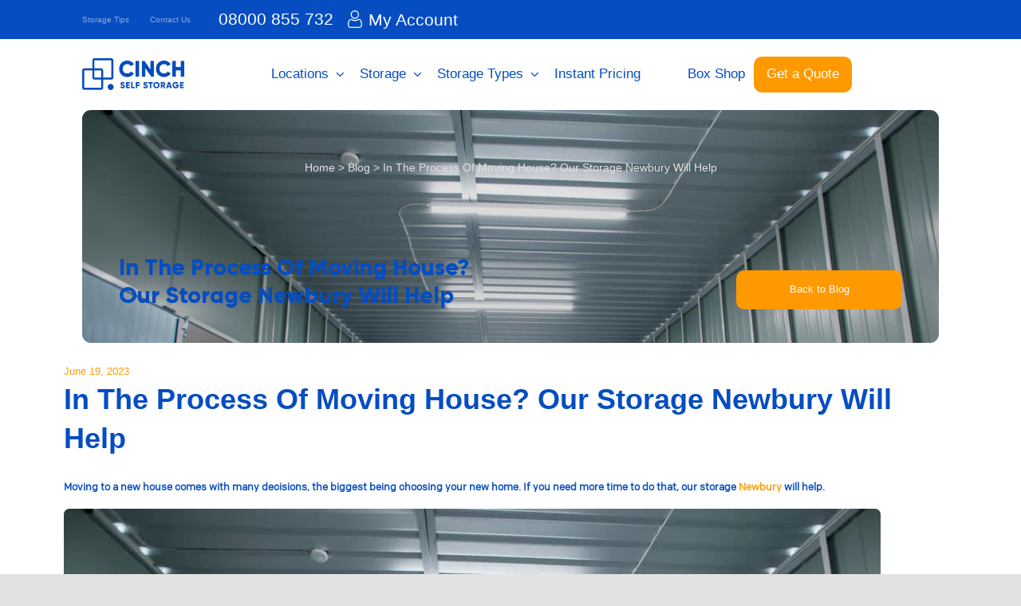

--- FILE ---
content_type: text/html; charset=UTF-8
request_url: https://cinchstorage.co.uk/blog/in-the-process-of-moving-house-our-storage-newbury-will-help
body_size: 73986
content:
<!DOCTYPE html>
<html class="avada-html-layout-wide avada-html-header-position-top" lang="en-US" prefix="og: http://ogp.me/ns# fb: http://ogp.me/ns/fb#">
<head><meta http-equiv="Content-Type" content="text/html; charset=utf-8"/><script>if(navigator.userAgent.match(/MSIE|Internet Explorer/i)||navigator.userAgent.match(/Trident\/7\..*?rv:11/i)){var href=document.location.href;if(!href.match(/[?&]nowprocket/)){if(href.indexOf("?")==-1){if(href.indexOf("#")==-1){document.location.href=href+"?nowprocket=1"}else{document.location.href=href.replace("#","?nowprocket=1#")}}else{if(href.indexOf("#")==-1){document.location.href=href+"&nowprocket=1"}else{document.location.href=href.replace("#","&nowprocket=1#")}}}}</script><script>(()=>{class RocketLazyLoadScripts{constructor(){this.v="2.0.4",this.userEvents=["keydown","keyup","mousedown","mouseup","mousemove","mouseover","mouseout","touchmove","touchstart","touchend","touchcancel","wheel","click","dblclick","input"],this.attributeEvents=["onblur","onclick","oncontextmenu","ondblclick","onfocus","onmousedown","onmouseenter","onmouseleave","onmousemove","onmouseout","onmouseover","onmouseup","onmousewheel","onscroll","onsubmit"]}async t(){this.i(),this.o(),/iP(ad|hone)/.test(navigator.userAgent)&&this.h(),this.u(),this.l(this),this.m(),this.k(this),this.p(this),this._(),await Promise.all([this.R(),this.L()]),this.lastBreath=Date.now(),this.S(this),this.P(),this.D(),this.O(),this.M(),await this.C(this.delayedScripts.normal),await this.C(this.delayedScripts.defer),await this.C(this.delayedScripts.async),await this.T(),await this.F(),await this.j(),await this.A(),window.dispatchEvent(new Event("rocket-allScriptsLoaded")),this.everythingLoaded=!0,this.lastTouchEnd&&await new Promise(t=>setTimeout(t,500-Date.now()+this.lastTouchEnd)),this.I(),this.H(),this.U(),this.W()}i(){this.CSPIssue=sessionStorage.getItem("rocketCSPIssue"),document.addEventListener("securitypolicyviolation",t=>{this.CSPIssue||"script-src-elem"!==t.violatedDirective||"data"!==t.blockedURI||(this.CSPIssue=!0,sessionStorage.setItem("rocketCSPIssue",!0))},{isRocket:!0})}o(){window.addEventListener("pageshow",t=>{this.persisted=t.persisted,this.realWindowLoadedFired=!0},{isRocket:!0}),window.addEventListener("pagehide",()=>{this.onFirstUserAction=null},{isRocket:!0})}h(){let t;function e(e){t=e}window.addEventListener("touchstart",e,{isRocket:!0}),window.addEventListener("touchend",function i(o){o.changedTouches[0]&&t.changedTouches[0]&&Math.abs(o.changedTouches[0].pageX-t.changedTouches[0].pageX)<10&&Math.abs(o.changedTouches[0].pageY-t.changedTouches[0].pageY)<10&&o.timeStamp-t.timeStamp<200&&(window.removeEventListener("touchstart",e,{isRocket:!0}),window.removeEventListener("touchend",i,{isRocket:!0}),"INPUT"===o.target.tagName&&"text"===o.target.type||(o.target.dispatchEvent(new TouchEvent("touchend",{target:o.target,bubbles:!0})),o.target.dispatchEvent(new MouseEvent("mouseover",{target:o.target,bubbles:!0})),o.target.dispatchEvent(new PointerEvent("click",{target:o.target,bubbles:!0,cancelable:!0,detail:1,clientX:o.changedTouches[0].clientX,clientY:o.changedTouches[0].clientY})),event.preventDefault()))},{isRocket:!0})}q(t){this.userActionTriggered||("mousemove"!==t.type||this.firstMousemoveIgnored?"keyup"===t.type||"mouseover"===t.type||"mouseout"===t.type||(this.userActionTriggered=!0,this.onFirstUserAction&&this.onFirstUserAction()):this.firstMousemoveIgnored=!0),"click"===t.type&&t.preventDefault(),t.stopPropagation(),t.stopImmediatePropagation(),"touchstart"===this.lastEvent&&"touchend"===t.type&&(this.lastTouchEnd=Date.now()),"click"===t.type&&(this.lastTouchEnd=0),this.lastEvent=t.type,t.composedPath&&t.composedPath()[0].getRootNode()instanceof ShadowRoot&&(t.rocketTarget=t.composedPath()[0]),this.savedUserEvents.push(t)}u(){this.savedUserEvents=[],this.userEventHandler=this.q.bind(this),this.userEvents.forEach(t=>window.addEventListener(t,this.userEventHandler,{passive:!1,isRocket:!0})),document.addEventListener("visibilitychange",this.userEventHandler,{isRocket:!0})}U(){this.userEvents.forEach(t=>window.removeEventListener(t,this.userEventHandler,{passive:!1,isRocket:!0})),document.removeEventListener("visibilitychange",this.userEventHandler,{isRocket:!0}),this.savedUserEvents.forEach(t=>{(t.rocketTarget||t.target).dispatchEvent(new window[t.constructor.name](t.type,t))})}m(){const t="return false",e=Array.from(this.attributeEvents,t=>"data-rocket-"+t),i="["+this.attributeEvents.join("],[")+"]",o="[data-rocket-"+this.attributeEvents.join("],[data-rocket-")+"]",s=(e,i,o)=>{o&&o!==t&&(e.setAttribute("data-rocket-"+i,o),e["rocket"+i]=new Function("event",o),e.setAttribute(i,t))};new MutationObserver(t=>{for(const n of t)"attributes"===n.type&&(n.attributeName.startsWith("data-rocket-")||this.everythingLoaded?n.attributeName.startsWith("data-rocket-")&&this.everythingLoaded&&this.N(n.target,n.attributeName.substring(12)):s(n.target,n.attributeName,n.target.getAttribute(n.attributeName))),"childList"===n.type&&n.addedNodes.forEach(t=>{if(t.nodeType===Node.ELEMENT_NODE)if(this.everythingLoaded)for(const i of[t,...t.querySelectorAll(o)])for(const t of i.getAttributeNames())e.includes(t)&&this.N(i,t.substring(12));else for(const e of[t,...t.querySelectorAll(i)])for(const t of e.getAttributeNames())this.attributeEvents.includes(t)&&s(e,t,e.getAttribute(t))})}).observe(document,{subtree:!0,childList:!0,attributeFilter:[...this.attributeEvents,...e]})}I(){this.attributeEvents.forEach(t=>{document.querySelectorAll("[data-rocket-"+t+"]").forEach(e=>{this.N(e,t)})})}N(t,e){const i=t.getAttribute("data-rocket-"+e);i&&(t.setAttribute(e,i),t.removeAttribute("data-rocket-"+e))}k(t){Object.defineProperty(HTMLElement.prototype,"onclick",{get(){return this.rocketonclick||null},set(e){this.rocketonclick=e,this.setAttribute(t.everythingLoaded?"onclick":"data-rocket-onclick","this.rocketonclick(event)")}})}S(t){function e(e,i){let o=e[i];e[i]=null,Object.defineProperty(e,i,{get:()=>o,set(s){t.everythingLoaded?o=s:e["rocket"+i]=o=s}})}e(document,"onreadystatechange"),e(window,"onload"),e(window,"onpageshow");try{Object.defineProperty(document,"readyState",{get:()=>t.rocketReadyState,set(e){t.rocketReadyState=e},configurable:!0}),document.readyState="loading"}catch(t){console.log("WPRocket DJE readyState conflict, bypassing")}}l(t){this.originalAddEventListener=EventTarget.prototype.addEventListener,this.originalRemoveEventListener=EventTarget.prototype.removeEventListener,this.savedEventListeners=[],EventTarget.prototype.addEventListener=function(e,i,o){o&&o.isRocket||!t.B(e,this)&&!t.userEvents.includes(e)||t.B(e,this)&&!t.userActionTriggered||e.startsWith("rocket-")||t.everythingLoaded?t.originalAddEventListener.call(this,e,i,o):(t.savedEventListeners.push({target:this,remove:!1,type:e,func:i,options:o}),"mouseenter"!==e&&"mouseleave"!==e||t.originalAddEventListener.call(this,e,t.savedUserEvents.push,o))},EventTarget.prototype.removeEventListener=function(e,i,o){o&&o.isRocket||!t.B(e,this)&&!t.userEvents.includes(e)||t.B(e,this)&&!t.userActionTriggered||e.startsWith("rocket-")||t.everythingLoaded?t.originalRemoveEventListener.call(this,e,i,o):t.savedEventListeners.push({target:this,remove:!0,type:e,func:i,options:o})}}J(t,e){this.savedEventListeners=this.savedEventListeners.filter(i=>{let o=i.type,s=i.target||window;return e!==o||t!==s||(this.B(o,s)&&(i.type="rocket-"+o),this.$(i),!1)})}H(){EventTarget.prototype.addEventListener=this.originalAddEventListener,EventTarget.prototype.removeEventListener=this.originalRemoveEventListener,this.savedEventListeners.forEach(t=>this.$(t))}$(t){t.remove?this.originalRemoveEventListener.call(t.target,t.type,t.func,t.options):this.originalAddEventListener.call(t.target,t.type,t.func,t.options)}p(t){let e;function i(e){return t.everythingLoaded?e:e.split(" ").map(t=>"load"===t||t.startsWith("load.")?"rocket-jquery-load":t).join(" ")}function o(o){function s(e){const s=o.fn[e];o.fn[e]=o.fn.init.prototype[e]=function(){return this[0]===window&&t.userActionTriggered&&("string"==typeof arguments[0]||arguments[0]instanceof String?arguments[0]=i(arguments[0]):"object"==typeof arguments[0]&&Object.keys(arguments[0]).forEach(t=>{const e=arguments[0][t];delete arguments[0][t],arguments[0][i(t)]=e})),s.apply(this,arguments),this}}if(o&&o.fn&&!t.allJQueries.includes(o)){const e={DOMContentLoaded:[],"rocket-DOMContentLoaded":[]};for(const t in e)document.addEventListener(t,()=>{e[t].forEach(t=>t())},{isRocket:!0});o.fn.ready=o.fn.init.prototype.ready=function(i){function s(){parseInt(o.fn.jquery)>2?setTimeout(()=>i.bind(document)(o)):i.bind(document)(o)}return"function"==typeof i&&(t.realDomReadyFired?!t.userActionTriggered||t.fauxDomReadyFired?s():e["rocket-DOMContentLoaded"].push(s):e.DOMContentLoaded.push(s)),o([])},s("on"),s("one"),s("off"),t.allJQueries.push(o)}e=o}t.allJQueries=[],o(window.jQuery),Object.defineProperty(window,"jQuery",{get:()=>e,set(t){o(t)}})}P(){const t=new Map;document.write=document.writeln=function(e){const i=document.currentScript,o=document.createRange(),s=i.parentElement;let n=t.get(i);void 0===n&&(n=i.nextSibling,t.set(i,n));const c=document.createDocumentFragment();o.setStart(c,0),c.appendChild(o.createContextualFragment(e)),s.insertBefore(c,n)}}async R(){return new Promise(t=>{this.userActionTriggered?t():this.onFirstUserAction=t})}async L(){return new Promise(t=>{document.addEventListener("DOMContentLoaded",()=>{this.realDomReadyFired=!0,t()},{isRocket:!0})})}async j(){return this.realWindowLoadedFired?Promise.resolve():new Promise(t=>{window.addEventListener("load",t,{isRocket:!0})})}M(){this.pendingScripts=[];this.scriptsMutationObserver=new MutationObserver(t=>{for(const e of t)e.addedNodes.forEach(t=>{"SCRIPT"!==t.tagName||t.noModule||t.isWPRocket||this.pendingScripts.push({script:t,promise:new Promise(e=>{const i=()=>{const i=this.pendingScripts.findIndex(e=>e.script===t);i>=0&&this.pendingScripts.splice(i,1),e()};t.addEventListener("load",i,{isRocket:!0}),t.addEventListener("error",i,{isRocket:!0}),setTimeout(i,1e3)})})})}),this.scriptsMutationObserver.observe(document,{childList:!0,subtree:!0})}async F(){await this.X(),this.pendingScripts.length?(await this.pendingScripts[0].promise,await this.F()):this.scriptsMutationObserver.disconnect()}D(){this.delayedScripts={normal:[],async:[],defer:[]},document.querySelectorAll("script[type$=rocketlazyloadscript]").forEach(t=>{t.hasAttribute("data-rocket-src")?t.hasAttribute("async")&&!1!==t.async?this.delayedScripts.async.push(t):t.hasAttribute("defer")&&!1!==t.defer||"module"===t.getAttribute("data-rocket-type")?this.delayedScripts.defer.push(t):this.delayedScripts.normal.push(t):this.delayedScripts.normal.push(t)})}async _(){await this.L();let t=[];document.querySelectorAll("script[type$=rocketlazyloadscript][data-rocket-src]").forEach(e=>{let i=e.getAttribute("data-rocket-src");if(i&&!i.startsWith("data:")){i.startsWith("//")&&(i=location.protocol+i);try{const o=new URL(i).origin;o!==location.origin&&t.push({src:o,crossOrigin:e.crossOrigin||"module"===e.getAttribute("data-rocket-type")})}catch(t){}}}),t=[...new Map(t.map(t=>[JSON.stringify(t),t])).values()],this.Y(t,"preconnect")}async G(t){if(await this.K(),!0!==t.noModule||!("noModule"in HTMLScriptElement.prototype))return new Promise(e=>{let i;function o(){(i||t).setAttribute("data-rocket-status","executed"),e()}try{if(navigator.userAgent.includes("Firefox/")||""===navigator.vendor||this.CSPIssue)i=document.createElement("script"),[...t.attributes].forEach(t=>{let e=t.nodeName;"type"!==e&&("data-rocket-type"===e&&(e="type"),"data-rocket-src"===e&&(e="src"),i.setAttribute(e,t.nodeValue))}),t.text&&(i.text=t.text),t.nonce&&(i.nonce=t.nonce),i.hasAttribute("src")?(i.addEventListener("load",o,{isRocket:!0}),i.addEventListener("error",()=>{i.setAttribute("data-rocket-status","failed-network"),e()},{isRocket:!0}),setTimeout(()=>{i.isConnected||e()},1)):(i.text=t.text,o()),i.isWPRocket=!0,t.parentNode.replaceChild(i,t);else{const i=t.getAttribute("data-rocket-type"),s=t.getAttribute("data-rocket-src");i?(t.type=i,t.removeAttribute("data-rocket-type")):t.removeAttribute("type"),t.addEventListener("load",o,{isRocket:!0}),t.addEventListener("error",i=>{this.CSPIssue&&i.target.src.startsWith("data:")?(console.log("WPRocket: CSP fallback activated"),t.removeAttribute("src"),this.G(t).then(e)):(t.setAttribute("data-rocket-status","failed-network"),e())},{isRocket:!0}),s?(t.fetchPriority="high",t.removeAttribute("data-rocket-src"),t.src=s):t.src="data:text/javascript;base64,"+window.btoa(unescape(encodeURIComponent(t.text)))}}catch(i){t.setAttribute("data-rocket-status","failed-transform"),e()}});t.setAttribute("data-rocket-status","skipped")}async C(t){const e=t.shift();return e?(e.isConnected&&await this.G(e),this.C(t)):Promise.resolve()}O(){this.Y([...this.delayedScripts.normal,...this.delayedScripts.defer,...this.delayedScripts.async],"preload")}Y(t,e){this.trash=this.trash||[];let i=!0;var o=document.createDocumentFragment();t.forEach(t=>{const s=t.getAttribute&&t.getAttribute("data-rocket-src")||t.src;if(s&&!s.startsWith("data:")){const n=document.createElement("link");n.href=s,n.rel=e,"preconnect"!==e&&(n.as="script",n.fetchPriority=i?"high":"low"),t.getAttribute&&"module"===t.getAttribute("data-rocket-type")&&(n.crossOrigin=!0),t.crossOrigin&&(n.crossOrigin=t.crossOrigin),t.integrity&&(n.integrity=t.integrity),t.nonce&&(n.nonce=t.nonce),o.appendChild(n),this.trash.push(n),i=!1}}),document.head.appendChild(o)}W(){this.trash.forEach(t=>t.remove())}async T(){try{document.readyState="interactive"}catch(t){}this.fauxDomReadyFired=!0;try{await this.K(),this.J(document,"readystatechange"),document.dispatchEvent(new Event("rocket-readystatechange")),await this.K(),document.rocketonreadystatechange&&document.rocketonreadystatechange(),await this.K(),this.J(document,"DOMContentLoaded"),document.dispatchEvent(new Event("rocket-DOMContentLoaded")),await this.K(),this.J(window,"DOMContentLoaded"),window.dispatchEvent(new Event("rocket-DOMContentLoaded"))}catch(t){console.error(t)}}async A(){try{document.readyState="complete"}catch(t){}try{await this.K(),this.J(document,"readystatechange"),document.dispatchEvent(new Event("rocket-readystatechange")),await this.K(),document.rocketonreadystatechange&&document.rocketonreadystatechange(),await this.K(),this.J(window,"load"),window.dispatchEvent(new Event("rocket-load")),await this.K(),window.rocketonload&&window.rocketonload(),await this.K(),this.allJQueries.forEach(t=>t(window).trigger("rocket-jquery-load")),await this.K(),this.J(window,"pageshow");const t=new Event("rocket-pageshow");t.persisted=this.persisted,window.dispatchEvent(t),await this.K(),window.rocketonpageshow&&window.rocketonpageshow({persisted:this.persisted})}catch(t){console.error(t)}}async K(){Date.now()-this.lastBreath>45&&(await this.X(),this.lastBreath=Date.now())}async X(){return document.hidden?new Promise(t=>setTimeout(t)):new Promise(t=>requestAnimationFrame(t))}B(t,e){return e===document&&"readystatechange"===t||(e===document&&"DOMContentLoaded"===t||(e===window&&"DOMContentLoaded"===t||(e===window&&"load"===t||e===window&&"pageshow"===t)))}static run(){(new RocketLazyLoadScripts).t()}}RocketLazyLoadScripts.run()})();</script>
	<meta http-equiv="X-UA-Compatible" content="IE=edge" />
	
	<meta name="viewport" content="width=device-width, initial-scale=1" />
	<meta name='robots' content='index, follow, max-image-preview:large, max-snippet:-1, max-video-preview:-1' />

	<!-- This site is optimized with the Yoast SEO plugin v26.7 - https://yoast.com/wordpress/plugins/seo/ -->
	<title>In The Process Of Moving House? Our Storage Newbury Will Help - Cinch Storage</title><link rel="preload" href="https://cinchstorage.co.uk/wp-content/uploads/fusion-gfonts/pxiByp8kv8JHgFVrLGT9Z1xlFQ.woff2" as="font" type="font/woff2" crossorigin><link rel="preload" href="https://cinchstorage.co.uk/wp-content/uploads/fusion-gfonts/pxiByp8kv8JHgFVrLEj6Z1xlFQ.woff2" as="font" type="font/woff2" crossorigin><link rel="preload" href="https://cinchstorage.co.uk/wp-content/uploads/fusion-gfonts/pxiByp8kv8JHgFVrLDD4Z1xlFQ.woff2" as="font" type="font/woff2" crossorigin><link rel="preload" href="https://cinchstorage.co.uk/wp-content/uploads/2024/01/ColfaxWebRegular.woff2" as="font" type="font/woff2" crossorigin><link rel="preload" href="https://cinchstorage.co.uk/wp-content/uploads/2024/01/ColfaxWebBold.woff2" as="font" type="font/woff2" crossorigin><link rel="preload" href="https://cinchstorage.co.uk/wp-content/uploads/2020/09/Gilroy-ExtraBold.woff2" as="font" type="font/woff2" crossorigin>
<link data-rocket-prefetch href="https://www.google-analytics.com" rel="dns-prefetch">
<link data-rocket-prefetch href="https://www.googletagmanager.com" rel="dns-prefetch">
<link data-rocket-prefetch href="https://www.gstatic.com" rel="dns-prefetch">
<link data-rocket-prefetch href="https://cdnjs.cloudflare.com" rel="dns-prefetch">
<link data-rocket-prefetch href="https://widget.trustpilot.com" rel="dns-prefetch">
<link data-rocket-prefetch href="https://platform.twitter.com" rel="dns-prefetch">
<link data-rocket-prefetch href="https://www.google.com" rel="dns-prefetch">
<style id="wpr-usedcss">img:is([sizes=auto i],[sizes^="auto," i]){contain-intrinsic-size:3000px 1500px}[role=region]{position:relative}:root{--wp-admin-theme-color:#3858e9;--wp-admin-theme-color--rgb:56,88,233;--wp-admin-theme-color-darker-10:#2145e6;--wp-admin-theme-color-darker-10--rgb:33.0384615385,68.7307692308,230.4615384615;--wp-admin-theme-color-darker-20:#183ad6;--wp-admin-theme-color-darker-20--rgb:23.6923076923,58.1538461538,214.3076923077;--wp-admin-border-width-focus:2px}:where(.wp-block-popup-maker-cta-button__link){border-radius:9999px;box-shadow:none;padding:1rem 2.25rem;text-decoration:none}:root :where(.wp-block-popup-maker-cta-button){font-family:inherit;font-size:var(--wp--preset--font-size--medium);font-style:normal;line-height:inherit}:root :where(.wp-block-popup-maker-cta-button .wp-block-popup-maker-cta-button__link.is-style-outline),:root :where(.wp-block-popup-maker-cta-button.is-style-outline>.wp-block-popup-maker-cta-button__link){border:1px solid;padding:calc(1rem - 1px) calc(2.25rem - 1px)}:root :where(.wp-block-popup-maker-cta-button .wp-block-popup-maker-cta-button__link.is-style-outline:not(.has-text-color)),:root :where(.wp-block-popup-maker-cta-button.is-style-outline>.wp-block-popup-maker-cta-button__link:not(.has-text-color)){color:currentColor}:root :where(.wp-block-popup-maker-cta-button .wp-block-popup-maker-cta-button__link.is-style-outline:not(.has-background)),:root :where(.wp-block-popup-maker-cta-button.is-style-outline>.wp-block-popup-maker-cta-button__link:not(.has-background)){background-color:#0000;background-image:none}:root :where(.wp-block-popup-maker-cta-button.is-style-outline>.wp-block-popup-maker-cta-button__link.wp-block-popup-maker-cta-button__link:not(.has-background):hover){background-color:color-mix(in srgb,var(--wp--preset--color--contrast) 5%,#0000)}@supports not (background-color:color-mix(in srgb,red 50%,blue)){:where(.wp-block-popup-maker-cta-button:not(.is-style-outline))>.wp-block-popup-maker-cta-button__link:not(.is-style-outline):hover{filter:brightness(.85)}:where(.wp-block-popup-maker-cta-button.is-style-outline>.wp-block-popup-maker-cta-button__link.wp-block-popup-maker-cta-button__link:not(.has-background):hover){filter:brightness(1.05)}}.fusion-portfolio-wrapper{display:block}.project-content h3{font-size:13px;line-height:17px;color:#333;margin:0 0 28px}html{font-size:62.5%}@media (min-width:1025px) and (max-width:1312px){html{font-size:55%}}@media (min-width:1025px) and (max-width:1400px){html{font-size:50%}}@media (max-width:1024px){.fusion-flex-container{padding-left:103px!important;padding-right:103px!important}h1{font-size:4rem!important;line-height:4.8rem!important}h2{font-size:2.88rem!important;line-height:3.68rem!important}h3{font-size:2.4rem!important;line-height:2.96rem!important}h4{font-size:2.4rem!important;line-height:3.44rem!important}h5{font-size:1.6rem!important;line-height:2.24rem!important}h6{font-size:1.44rem!important;line-height:1.84rem!important}p{font-size:1.44rem!important;line-height:2.24rem!important}}@media (max-width:800px){.fusion-flex-container{padding-left:20px!important;padding-right:20px!important}h1{font-size:3rem!important;line-height:3.4rem!important}h2{font-size:2.4rem!important;line-height:3.4rem!important}h3{font-size:1.6rem!important;line-height:2rem!important}h4{font-size:2.4rem!important;line-height:3.3rem!important}h5{font-size:1.6rem!important;line-height:2.3rem!important}h6{font-size:1.6rem!important;line-height:2.3rem!important}p{font-size:1.6rem!important;line-height:2.6rem!important}}.default-btn,.fusion-button,.fusion-header .menu-main-menu-right-container>ul>li.header-btn>a{height:49px;display:inline-flex!important;justify-content:center;text-align:center;align-items:center;font-family:Poppins,sans-serif!important;font-size:1.68rem!important;line-height:2.32rem!important;font-weight:500!important;padding:0 20px!important;color:#fff!important;min-width:208px;background-color:#f90!important;transition:background .3s ease-in!important;border-radius:10px!important}.default-btn:hover,.fusion-button:hover,.fusion-header .menu-main-menu-right-container>ul>li.header-btn>a:hover{background-color:#054dc1!important}.default-btn *,.fusion-button *,.fusion-header .menu-main-menu-right-container>ul>li.header-btn>a *{font-family:Poppins,sans-serif;font-size:1.68rem!important;line-height:2.32rem!important;font-weight:500;color:#fff}@media (max-width:1024px){.default-btn,.fusion-button,.fusion-header .menu-main-menu-right-container>ul>li.header-btn>a{padding-left:25px!important;padding-right:25px!important;min-width:1px!important;font-size:1.44rem!important;line-height:2rem!important}.default-btn *,.fusion-button *,.fusion-header .menu-main-menu-right-container>ul>li.header-btn>a *{font-size:1.44rem!important;line-height:2rem!important}}@media (max-width:800px){.default-btn,.fusion-button,.fusion-header .menu-main-menu-right-container>ul>li.header-btn>a{font-size:1.4rem!important;line-height:1.6rem!important;height:38px!important}.default-btn *,.fusion-button *,.fusion-header .menu-main-menu-right-container>ul>li.header-btn>a *{font-size:1.4rem!important;line-height:1.6rem!important}}.fusion-header .menu-main-menu-right-container>ul>li.header-btn>a,.small-btn{font-size:1.44rem!important;min-width:1px;height:45px}.fusion-header .menu-main-menu-right-container>ul>li.header-btn>a *,.small-btn *{font-size:1.44rem!important}.outline-btn{border:2px solid #011b7a!important;background:0 0!important;color:#011b7a!important}.outline-btn *{color:#011b7a!important}.outline-btn:hover{background:#011b7a!important;color:#fff!important}.outline-btn:hover *{color:#fff!important}.custom-pt-bar{max-width:1312px;margin-left:auto;margin-right:auto;border-radius:11px;height:439px;height:22.8vw;padding:42px 46px;position:relative;background-size:cover}@media (min-width:1025px) and (max-width:1312px){.custom-pt-bar{margin-left:103px;margin-right:103px}}.custom-pt-bar:before{content:"";position:absolute;width:100%;height:100%;background:#000;background:linear-gradient(180deg,rgba(0,0,0,0) 0,rgba(0,0,0,.82) 50%);opacity:.2;top:0;left:0;border-radius:11px}.custom-pt-bar .pt-wrap{display:flex;flex-wrap:wrap;align-items:center;justify-content:center;height:100%;flex-basis:100%}.custom-pt-bar .pt-wrap *{color:#f7f7fc;font-family:Poppins,sans-serif}.custom-pt-bar .pt-wrap .breadcrumbs{font-size:14px}.custom-pt-bar .pt-wrap h1{font-size:5.28rem;line-height:7.36rem;flex-basis:100%;text-align:center;margin-bottom:0;align-self:flex-end;font-weight:600;z-index:9}.custom-pt-bar .pt-wrap .pt-subcontent{display:flex;flex-wrap:wrap;justify-content:space-between;align-items:flex-end;flex-basis:100%;margin-top:auto;margin-bottom:0;z-index:9}.custom-pt-bar .pt-wrap .pt-subcontent .pt-subtext-wrap{display:flex;flex-wrap:wrap;align-items:flex-end}.custom-pt-bar .pt-wrap .pt-subcontent .pt-subtext-wrap h2,.custom-pt-bar .pt-wrap .pt-subcontent .pt-subtext-wrap h3{margin-bottom:0;display:block;flex-basis:100%}.custom-pt-bar .pt-wrap .pt-subcontent .pt-subtext-wrap h2{font-size:3.6rem;line-height:4.4rem;font-family:"Gilroy ExtraBold",sans-serif}.custom-pt-bar .pt-wrap .pt-subcontent .pt-subtext-wrap h3{font-family:"Colfax Regular",sans-serif;font-size:2rem;line-height:3.36rem;font-weight:400!important}@media (max-width:1024px){.custom-pt-bar{height:auto;min-height:350px;padding:24px 26px;display:flex;margin-left:103px!important;margin-right:103px!important;background-position:center}.custom-pt-bar .pt-wrap{height:auto;align-items:stretch}.custom-pt-bar .pt-wrap h1{margin-bottom:0}.custom-pt-bar .pt-wrap h2{font-size:2.4rem!important;line-height:2.96rem!important}.custom-pt-bar .pt-wrap h3{font-size:1.6rem!important;line-height:2.4rem!important}.custom-pt-bar .pt-wrap .pt-subcontent .pt-subtext-wrap{flex:inherit;flex-basis:60%}}.single-post .custom-pt-bar{background-position:center top!important}.single-post .custom-pt-bar .pt-wrap .pt-subtext-wrap{max-width:480px}.single-post .custom-pt-bar .pt-wrap .pt-subtext-wrap h3{display:none}@media (max-width:800px){.custom-pt-bar .pt-wrap .breadcrumbs{font-size:12px}.custom-pt-bar{margin-left:0!important;margin-right:0!important;min-height:192px;border-radius:0;padding:16px 19px}.custom-pt-bar:before{border-radius:0}.custom-pt-bar .pt-wrap .pt-subcontent .pt-subtext-wrap{flex-basis:100%}.custom-pt-bar .pt-wrap .pt-subcontent .pt-subtext-wrap h2{font-size:1.6rem!important;line-height:1.9rem!important}.custom-pt-bar .pt-wrap .pt-subcontent .pt-subtext-wrap h3{font-size:1.4rem!important;line-height:1.6rem!important}.custom-pt-bar .pt-wrap .pt-subcontent .pt-btn-wrap{display:none}.single-post .custom-pt-bar{align-content:center;align-items:center}.single-post .custom-pt-bar .pt-wrap{align-items:center;height:100%;width:100%}.single-post .custom-pt-bar .pt-wrap .pt-subcontent{margin:0}.single-post .custom-pt-bar .pt-wrap .pt-subcontent .pt-subtext-wrap h2{text-align:center;font-size:2rem!important;line-height:2.6rem!important;text-align:center}}.twitter-feed .custom-twitter-heading{display:flex;align-items:flex-start;margin-bottom:14px}.twitter-feed .custom-twitter-heading i{margin-right:8px;color:#054dc1}.twitter-feed .custom-twitter-heading a{font-family:Poppins,sans-serif;font-weight:700;font-size:1.44rem;line-height:1.76rem;color:#054dc1}.twitter-feed .custom-twitter-heading a:hover{color:#f90!important}.twitter-feed .custom-twitter-heading .follow-link{text-decoration:underline;color:#f90;font-size:1.28rem;margin-left:auto}.twitter-feed iframe{height:240px!important}#cinchCTAsection{width:100vw}#cinchCTAsection .iconsColumn .iconsColumn-img img{height:85px!important}.read-more-text .hidden-text{display:none}.timeline-Tweet-text{color:#000!important}.grecaptcha-badge{z-index:10000}main#main{padding-top:0;padding-bottom:0}h2{color:#054dc1!important}@media (min-width:801px) and (max-width:1024px){.fusion-text ul{font-size:1.44rem!important;line-height:2.24rem!important}}.fusion-secondary-header>.fusion-row{display:flex}.fusion-secondary-header>.fusion-row>div{flex:1}@media (min-width:1025px) and (max-width:1280px){.fusion-secondary-header>.fusion-row>div{flex:unset}}@media (min-width:1025px) and (max-width:1200px){.fusion-secondary-header>.fusion-row .fusion-alignleft{display:none}}.fusion-secondary-header>.fusion-row nav .menu li{border:0}.fusion-secondary-header>.fusion-row nav .menu li a{font-size:1.2rem;line-height:1.68rem;color:rgba(247,247,252,.55);font-family:Poppins,sans-serif}.fusion-secondary-header>.fusion-row nav .menu li:first-child a{padding-left:0}.fusion-secondary-header>.fusion-row .top-bar-right{margin-right:auto;display:flex;justify-content:flex-end;align-items:center;color:#f7f7fc;font-size:1.28rem;font-family:Poppins,sans-serif}.fusion-secondary-header>.fusion-row .top-bar-right .top-bar-right-link a{margin-left:35px;display:flex;align-items:center;font-size:21px!important}@media (min-width:1025px) and (max-width:1300px){.fusion-secondary-header>.fusion-row .top-bar-right .top-bar-right-link a{margin-left:18px}}@media screen and (max-width:1024px){.fusion-secondary-header>.fusion-row .top-bar-right .top-bar-right-link a{font-size:1.28rem!important}}.fusion-secondary-header>.fusion-row .top-bar-right .top-bar-right-link a img{object-fit:contain;margin-right:8px}.fusion-secondary-header>.fusion-row .fusion-contact-info .fusion-contact-info-phone-number a{display:flex;align-items:center;font-size:21px!important}@media screen and (max-width:1024px){.fusion-secondary-header>.fusion-row .fusion-contact-info .fusion-contact-info-phone-number a{font-size:1.28rem!important}}.fusion-secondary-header>.fusion-row .fusion-contact-info .fusion-contact-info-phone-number a:before{content:"";width:20px;height:20px;background-image:var(--wpr-bg-830c1f77-0798-4531-8a10-771620c13005);background-repeat:no-repeat;background-size:25px;background-position:center;display:inline-flex;align-self:center;margin-right:2px}.fusion-secondary-header>.fusion-row .fusion-contact-info .fusion-contact-info-phone-number a span{margin-left:4px;font-weight:700}@media (max-width:1024px){.fusion-secondary-header>.fusion-row{display:flex!important;padding-left:103px!important;padding-right:103px!important}.fusion-secondary-header>.fusion-row .fusion-alignleft{display:none}.fusion-secondary-header>.fusion-row .top-bar-right{flex-wrap:wrap}.fusion-secondary-header>.fusion-row .top-bar-right .fusion-alignright{width:auto}.fusion-secondary-header>.fusion-row .top-bar-right .fusion-alignright .fusion-contact-info .fusion-contact-info-phone-number a{font-size:1.2rem;justify-content:flex-end}.fusion-secondary-header>.fusion-row .top-bar-right .fusion-alignright .fusion-contact-info .fusion-contact-info-phone-number a span{font-size:1.6rem}.fusion-secondary-header>.fusion-row .top-bar-right .top-bar-right-link a{margin-left:16px;font-size:1.6rem}}@media (max-width:800px){.fusion-text ul{font-size:1.6rem!important;line-height:2.6rem!important}.slick-slider .slick-track .slick-slide{opacity:.5}.slick-slider .slick-track .slick-slide.slick-active{opacity:1}.fusion-secondary-header>.fusion-row{padding-left:20px!important;padding-right:20px!important;padding-top:8px!important;padding-bottom:8px!important}.fusion-secondary-header>.fusion-row .top-bar-right{display:block}.fusion-secondary-header>.fusion-row .top-bar-right .top-bar-right-link{display:none}.fusion-secondary-header>.fusion-row .top-bar-right .fusion-contact-info{padding-top:0;padding-bottom:0}.fusion-secondary-header>.fusion-row .top-bar-right .fusion-contact-info .fusion-contact-info-phone-number a{justify-content:center!important;text-align:center}}@media (min-width:1025px) and (max-width:1312px){.fusion-secondary-header{padding-left:103px!important;padding-right:103px!important}.fusion-header{padding-left:103px!important;padding-right:103px!important}.fusion-footer .fusion-footer-widget-area{padding-left:103px!important;padding-right:103px!important}}.fusion-header>.fusion-row{display:flex}.fusion-header>.fusion-row .fusion-mobile-nav-holder{width:100%;order:3;margin-left:auto!important;margin-right:auto!important}.fusion-header>.fusion-row .fusion-mobile-nav-holder .fusion-mobile-menu{max-height:none}.fusion-header>.fusion-row .fusion-mobile-nav-holder .fusion-textcolor-highlight{text-align:center;padding:0!important}.fusion-header>.fusion-row .fusion-mobile-nav-holder button{display:none}.fusion-header>.fusion-row .fusion-logo{flex:1}@media (min-width:1025px) and (max-width:1300px){.fusion-header>.fusion-row{justify-content:space-between}.fusion-header>.fusion-row .fusion-logo,.fusion-header>.fusion-row .menu-main-menu-right-container{flex-grow:1;flex-basis:auto}}.fusion-header .fusion-logo{display:flex}.fusion-header .fusion-logo>a{margin-right:auto}@media (min-width:1025px) and (max-width:1500px){.fusion-header .fusion-logo>a{display:flex;align-items:center}.fusion-header .fusion-logo>a img{width:10vw;height:auto;object-fit:contain}}.fusion-header .fusion-main-menu{display:flex}.fusion-header .fusion-main-menu>ul{display:flex;justify-content:flex-start}.fusion-header .fusion-main-menu>ul.hovered>li{opacity:.39}.fusion-header .fusion-main-menu>ul.hovered>li.hovered-menu-item{opacity:1!important}.fusion-header .fusion-main-menu>ul>li{transition:opacity .3s ease-in}@media (min-width:1025px) and (max-width:1439px){.fusion-header .fusion-main-menu>ul>li{padding-right:19px!important}}@media (min-width:1025px) and (max-width:1130px){.fusion-header .fusion-main-menu>ul>li>a{font-size:1.44rem!important}}.fusion-header .fusion-main-menu>ul>li a{font-family:Poppins,sans-serif;transition:color .3s ease-in}.fusion-header .fusion-main-menu>ul>li.current_page_item>a{color:#011b7a}.fusion-header .fusion-main-menu>ul>li>.sub-menu{padding-left:26px;padding-right:26px;padding-bottom:16px;border-bottom-left-radius:10px;border-bottom-right-radius:10px}.fusion-header .fusion-main-menu>ul>li>.sub-menu>li a{font-size:1.44rem;padding-left:0;padding-right:0;font-family:Poppins,sans-serif;font-weight:500}.fusion-header .fusion-main-menu>ul>li>.sub-menu>li a:hover{background:0 0;color:#011b7a}.fusion-header .fusion-main-menu>ul>li .fusion-megamenu-wrapper .fusion-megamenu-holder{border:0;border-top:2px solid rgba(54,63,88,.08);padding-top:50px;padding-bottom:50px;padding-top:5.04vh;padding-bottom:5.04vh}.fusion-header .fusion-main-menu>ul>li .fusion-megamenu-wrapper .fusion-megamenu>li{border:0!important;padding:0}.fusion-header .fusion-main-menu>ul>li .fusion-megamenu-wrapper .fusion-megamenu>li .fusion-megamenu-title{display:none}.fusion-header .fusion-main-menu>ul>li .fusion-megamenu-wrapper .fusion-megamenu>li .fusion-megamenu-widgets-container{display:flex;padding-left:0;padding-right:0}.fusion-header .fusion-main-menu>ul>li .fusion-megamenu-wrapper .fusion-megamenu>li .fusion-megamenu-widgets-container>div{flex:1}.fusion-header .fusion-main-menu>ul>li .fusion-megamenu-wrapper .fusion-megamenu>li.locations-mega #custom_html-2 .slick-track{height:100%}.fusion-header .fusion-main-menu>ul>li .fusion-megamenu-wrapper .fusion-megamenu>li.locations-mega #custom_html-2 .slick-slide{max-width:250px}.fusion-header .fusion-main-menu>ul>li .fusion-megamenu-wrapper .fusion-megamenu>li.locations-mega #custom_html-2 .slick-slide>div{height:100%}.fusion-header .fusion-main-menu>ul>li .fusion-megamenu-wrapper .fusion-megamenu>li.locations-mega #custom_html-2 .slick-slide .item-col{height:100%;display:flex!important;flex-direction:column}.fusion-header .fusion-main-menu>ul>li .fusion-megamenu-wrapper .fusion-megamenu>li.locations-mega #custom_html-2 .slick-dots{display:flex;justify-content:center}.fusion-header .fusion-main-menu>ul>li .fusion-megamenu-wrapper .fusion-megamenu>li.locations-mega #custom_html-5{max-width:63%;padding:64px 0 60px 78px}.fusion-header .fusion-main-menu>ul>li .fusion-megamenu-wrapper .fusion-megamenu>li.locations-mega #custom_html-5>.custom-html-widget{width:100%;height:100%}@iinclude smdonly{font-size:2.24rem}.fusion-header .fusion-main-menu>ul>li .fusion-megamenu-wrapper .fusion-megamenu>li.locations-mega #media_image-2{margin-left:26px;max-height:303px;display:none}.fusion-header .fusion-main-menu>ul>li .fusion-megamenu-wrapper .fusion-megamenu>li.locations-mega #media_image-2 img{width:100%;height:auto;border-radius:11px}.fusion-header .fusion-main-menu>ul>li .fusion-megamenu-wrapper .fusion-megamenu>li.storage-mega .fusion-megamenu-widgets-container{margin-left:-24px;margin-right:-24px}.fusion-header .fusion-main-menu>ul>li .fusion-megamenu-wrapper .fusion-megamenu>li.storage-mega .fusion-megamenu-widgets-container>div{padding-left:24px;padding-right:24px}.fusion-header .fusion-main-menu>ul>li .fusion-megamenu-wrapper .fusion-megamenu>li.storage-mega .fusion-megamenu-widgets-container>div .heading .widget-title{font-size:2.8rem;line-height:3.92rem;font-weight:600;font-family:Poppins,sans-serif}.fusion-header .fusion-main-menu>ul>li .fusion-megamenu-wrapper .fusion-megamenu>li.storage-mega .fusion-megamenu-widgets-container>div .textwidget p{color:#363f58}.fusion-header .fusion-main-menu>ul>li .fusion-megamenu-wrapper .fusion-megamenu>li.storage-mega .fusion-megamenu-widgets-container>div .textwidget .store-mega-btn{margin-top:25px}.fusion-header .fusion-main-menu>ul>li .fusion-megamenu-wrapper .fusion-megamenu>li.storage-mega .fusion-megamenu-widgets-container .widget_nav_menu{flex:0;flex-basis:20%}.fusion-header .fusion-main-menu>ul>li .fusion-megamenu-wrapper .fusion-megamenu>li.storage-mega .fusion-megamenu-widgets-container .widget_nav_menu ul{display:flex;flex-wrap:wrap}.fusion-header .fusion-main-menu>ul>li .fusion-megamenu-wrapper .fusion-megamenu>li.storage-mega .fusion-megamenu-widgets-container .widget_nav_menu ul li{display:flex;align-items:center;flex-basis:100%;padding-bottom:10px}.fusion-header .fusion-main-menu>ul>li .fusion-megamenu-wrapper .fusion-megamenu>li.storage-mega .fusion-megamenu-widgets-container .widget_nav_menu ul li a{font-size:1.44rem;line-height:2rem;color:#054dc1;transition:color .3s ease-in}.fusion-header .fusion-main-menu>ul>li .fusion-megamenu-wrapper .fusion-megamenu>li.storage-mega .fusion-megamenu-widgets-container .widget_nav_menu ul li a:hover{color:#f90}.fusion-header .fusion-main-menu>ul>li .fusion-megamenu-wrapper .fusion-megamenu>li.storage-mega .fusion-megamenu-widgets-container .widget_nav_menu ul li:before{content:"";width:6px;height:11px;background-image:var(--wpr-bg-1fedbfa6-3077-4318-81ea-9380824cd7cf);background-size:6px 11px;display:inline-block;margin-right:9px}.fusion-header .fusion-main-menu>ul>li .fusion-megamenu-wrapper .fusion-megamenu>li.storage-mega .fusion-megamenu-widgets-container .widget_text p{margin:0;font-size:1.68rem;line-height:2.88rem}.fusion-header .fusion-main-menu>ul>li .fusion-megamenu-wrapper .fusion-megamenu>li.storage-mega .fusion-megamenu-widgets-container .widget_text img{border-radius:7px}.fusion-header .fusion-main-menu>ul>li .fusion-megamenu-wrapper .fusion-megamenu>li.storage-mega .fusion-megamenu-widgets-container .widget_text .storage-mega-link{font-size:1.92rem;line-height:2.64rem;margin-top:19px;display:block;font-weight:600}.fusion-header .menu-main-menu-right-container{display:flex;align-items:center}.fusion-header .menu-main-menu-right-container>ul{display:flex;align-items:center}.fusion-header .menu-main-menu-right-container>ul li{list-style:none}.fusion-header .menu-main-menu-right-container>ul>li{padding-right:0}.fusion-header .menu-main-menu-right-container>ul>li:first-child{padding-right:11px}.fusion-header .menu-main-menu-right-container>ul>li:last-child{padding-right:0}.fusion-header .menu-main-menu-right-container>ul>li>a{font-size:21px!important;line-height:2rem;font-weight:500;font-family:Poppins,sans-serif;color:#054dc1}@media screen and (max-width:1400px){.fusion-header .menu-main-menu-right-container>ul>li>a{font-size:2.1rem!important}}.fusion-header .menu-main-menu-right-container>ul>li.header-btn>a{font-size:21px!important;padding-left:26px!important;padding-right:26px!important;height:45px!important}@media (min-width:1025px) and (max-width:1400px){.fusion-header .menu-main-menu-right-container>ul>li.header-btn>a{padding-left:16px!important;padding-right:16px!important;font-size:2.1rem!important}}@media (min-width:1025px) and (max-width:1100px){.fusion-header .menu-main-menu-right-container>ul>li{padding-right:8px}.fusion-header .menu-main-menu-right-container>ul>li.header-btn>a{padding-left:12px!important;padding-right:12px!important;height:35px!important}}@media (max-width:1024px){.fusion-header{padding-left:0!important;padding-right:0!important}.fusion-header>.fusion-row{flex-wrap:wrap}.fusion-header>.fusion-row>div{order:1}.fusion-header>.fusion-row .fusion-logo{padding-left:103px!important}.fusion-header>.fusion-row .fusion-mobile-menu-icons{margin-left:auto;display:flex!important;align-items:center}.fusion-header>.fusion-row .menu-main-menu-right-container{flex:inherit;padding-right:103px!important}.fusion-header>.fusion-row .menu-main-menu-right-container ul{margin-top:0;margin-bottom:0;margin-left:0}.fusion-header>.fusion-row .menu-main-menu-right-container ul li{display:none}.fusion-header>.fusion-row .menu-main-menu-right-container ul li.header-btn{display:list-item}.fusion-footer #custom_html-3{margin-bottom:0!important}}@media (max-width:1024px) and (min-width:801px) and (max-width:1024px){.fusion-header>.fusion-row .tablet-menu-active{order:4;width:100%;border-top:1px solid rgba(112,112,112,.2);width:100vw;margin:0!important;margin-top:20px!important;padding-top:0!important;position:relative}.fusion-header>.fusion-row .tablet-menu-active.fusion-mobile-menu-expanded{margin-bottom:-16px!important;display:flex!important}.fusion-header>.fusion-row .tablet-menu-active .fusion-mobile-menu{position:unset;padding-top:26px;padding-bottom:26px;max-height:100%;flex-basis:40%;flex-grow:1}.fusion-header>.fusion-row .tablet-menu-active .fusion-mobile-menu>li{position:unset}.fusion-header>.fusion-row .tablet-menu-active .fusion-mobile-menu>li a{background:0 0!important;transition:color .3s ease-in}.fusion-header>.fusion-row .tablet-menu-active .fusion-mobile-menu>li a:before{content:"";width:4px;height:8px;background:var(--wpr-bg-ac8272e5-f285-4616-80ec-7b2a12b4f3d3);background-size:4px 8px;display:inline-flex;margin-right:15px}.fusion-header>.fusion-row .tablet-menu-active .fusion-mobile-menu>li a.link-active{color:#f90;padding-left:calc(103px + 24px)}.fusion-header>.fusion-row .tablet-menu-active .fusion-mobile-menu>li a.link-active:before{background-image:var(--wpr-bg-088bfced-c93e-46e6-88b6-283002bd561b)}.fusion-header>.fusion-row .tablet-menu-active .fusion-mobile-menu>li>a{padding-left:103px;padding-right:103px}.fusion-header>.fusion-row .tablet-menu-active .fusion-mobile-menu>li button{display:none}.fusion-header>.fusion-row .tablet-menu-active .fusion-mobile-menu>li .sub-menu a{padding-left:calc(103px + 20px)}.fusion-header>.fusion-row .tablet-menu-active .fusion-mobile-menu>li .third-level-sub{display:none!important}.fusion-header>.fusion-row .tablet-menu-active .third-level-cont{flex-basis:60%;padding:26px 34px 18px;background:#f7f7fc}.fusion-header>.fusion-row .tablet-menu-active .third-level-cont .third-level-sub{display:flex;padding:0;margin:0;flex-wrap:wrap}.fusion-header>.fusion-row .tablet-menu-active .third-level-cont .third-level-sub li{list-style:none;flex-basis:50%}.fusion-header>.fusion-row .tablet-menu-active .third-level-cont .third-level-sub li a{font-family:Poppins,sans-serif;font-weight:500;font-size:1.44rem;line-height:2.88rem;color:#054dc1;padding-bottom:10px;background:0 0;padding-left:0;padding-right:0;height:auto;padding-bottom:0}.fusion-header>.fusion-row .tablet-menu-active .third-level-cont .third-level-sub li.third-level-sub-title{flex-basis:100%;font-weight:600;font-size:1.92rem;line-height:2.88rem;font-family:Poppins,sans-serif;margin-bottom:29px;color:#054dc1}}@media (max-width:800px){.fusion-header .third-level-cont,.fusion-header .third-level-sub{display:none}.fusion-header>.fusion-row .fusion-logo{padding-left:20px!important}.fusion-header>.fusion-row .fusion-mobile-menu-icons{order:3;padding-right:20px!important}.fusion-header>.fusion-row .mobile-menu-active{flex-basis:100%;margin:0!important;margin-top:16px!important;padding-top:0!important;height:calc(100vh - 134px)!important;align-items:center;order:5;background:#fff;width:100%;border-top:1px solid rgba(112,112,112,.2);position:relative;opacity:0}.fusion-header>.fusion-row .mobile-menu-active.fusion-mobile-menu-expanded{display:flex!important;opacity:1;transition:opacity .3s ease-in;transition-delay:0.1s;order:3}.fusion-header>.fusion-row .mobile-menu-active .fusion-mobile-menu{width:100%;max-height:100%}.fusion-header>.fusion-row .mobile-menu-active .fusion-mobile-menu li:not(:last-child){padding-bottom:33px}.fusion-header>.fusion-row .mobile-menu-active .fusion-mobile-menu li a{padding-left:20px;padding-right:20px;background:0 0;height:auto}.fusion-header>.fusion-row .mobile-menu-active .fusion-mobile-menu>li>a{text-align:center}.fusion-header>.fusion-row .mobile-menu-active .fusion-mobile-menu>li>a:before{content:none}.fusion-header>.fusion-row .mobile-menu-active .fusion-mobile-menu>li button{display:none}.fusion-header>.fusion-row .mobile-menu-active .fusion-mobile-menu>li .sub-menu{display:none!important}.fusion-header>.fusion-row .mobile-submenu{position:absolute;right:0;height:calc(100% - 40px);overflow-y:scroll;display:flex;align-content:flex-start;background:#fff;width:100%;flex-wrap:wrap;text-align:center;font-family:Poppins,sans-serif;font-weight:500;color:#054dc1;padding:0 21px;margin-bottom:40px}.fusion-header>.fusion-row .mobile-submenu .fusion-mobile-nav-item:last-child{padding-bottom:35px}.fusion-header>.fusion-row .mobile-submenu .back-btn,.fusion-header>.fusion-row .mobile-submenu .sub-menu,.fusion-header>.fusion-row .mobile-submenu .sub-menu-title{flex-basis:100%}.fusion-header>.fusion-row .mobile-submenu .sub-menu-title{font-size:2.4rem;line-height:2.88rem;font-weight:600;margin-top:28px;margin-bottom:32px}.fusion-header>.fusion-row .mobile-submenu .back-btn{font-size:1.4rem;line-height:2rem;color:#054dc1;text-align:left;display:flex;align-items:center}.fusion-header>.fusion-row .mobile-submenu .back-btn:before{content:"";background:var(--wpr-bg-2b1d2880-bc2e-43d8-b064-295c8352a5fb);background-size:4px 9px;width:4px;height:9px;display:inline-flex;background-position:center;transform:scaleX(-1);-webkit-transform:scaleX(-1);-moz-transform:scaleX(-1);margin-right:8px}.fusion-header>.fusion-row .mobile-submenu .sub-menu{text-align:center}.fusion-header>.fusion-row .mobile-submenu .sub-menu li a{text-align:center;margin:0;padding:0;background:0 0}.fusion-header>.fusion-row .mobile-submenu .sub-menu li button{display:none}.fusion-header>.fusion-row .menu-main-menu-right-container{padding-right:0!important}.fusion-header>.fusion-row .menu-main-menu-right-container ul{margin:0;padding-left:16px}.fusion-header>.fusion-row .menu-main-menu-right-container ul>li.header-btn a{font-size:14px!important;padding-left:20px!important;padding-right:20px!important;height:37px!important}body.mobile-menu-activated{max-height:100%;max-height:100vh;overflow:hidden}body.mobile-menu-activated .fusion-header{height:calc(100% - 47px);height:calc(100vh - 47px)}body.mobile-menu-activated-sticky .fusion-header{height:100vh}.fusion-footer{padding-top:16px}}.megamenu-overlay{display:none}body.enable-overlay .megamenu-overlay{animation:.3s fadeIn;animation-fill-mode:forwards;animation-delay:.2s;display:block;position:fixed;top:0;left:0;width:100vw;height:100vh;background:rgba(54,63,88,.46);opacity:0;z-index:999}.fusion-is-sticky .fusion-secondary-header{position:fixed;width:100%}.fusion-is-sticky .fusion-header{top:39px!important}@media only screen and (max-width:800px){.fusion-is-sticky .fusion-header{top:37px!important}}.fusion-logo img{width:200px;max-height:61.6px}.fusion-footer{background-color:#f7f7fc}@media (min-width:1025px) and (max-width:1600px){.fusion-footer #custom_html-3 .default-btn,.fusion-footer #custom_html-3 .fusion-header .menu-main-menu-right-container>ul>li.header-btn>a,.fusion-header .fusion-footer #custom_html-3 .menu-main-menu-right-container>ul>li.header-btn>a{padding-left:12px!important;padding-right:12px!important}}.fusion-footer .fusion-footer-widget-area .fusion-columns .fusion-column:first-child{width:30%}@media (max-width:1130px){.fusion-footer .fusion-footer-widget-area .fusion-columns .fusion-column:first-child{width:32%}}.fusion-footer .fusion-footer-widget-area .fusion-columns .fusion-column:first-child a{padding:27px 44px!important;border:3px solid #054dc1!important;color:#054dc1!important}@media (max-width:1396px){.fusion-footer .fusion-footer-widget-area .fusion-columns .fusion-column:first-child a{padding:27px 20px!important}}@media (max-width:1196px){.fusion-footer .fusion-footer-widget-area .fusion-columns .fusion-column:first-child a{padding:12px 8px!important}}@media (max-width:1029px){.fusion-footer .fusion-footer-widget-area .fusion-columns .fusion-column:first-child a{padding:12px 4px!important}}.fusion-footer .fusion-footer-widget-area .fusion-columns .fusion-column:first-child a img{margin-right:8px}.fusion-footer .fusion-footer-widget-area .fusion-columns .fusion-column:first-child a span{margin-left:6px;font-weight:700!important;color:#054dc1!important}.fusion-footer .fusion-footer-widget-area .fusion-columns .fusion-column:first-child a:hover{color:#fff!important}.fusion-footer .fusion-footer-widget-area .fusion-columns .fusion-column:first-child a:hover img{filter:brightness(0) invert(1)}.fusion-footer .fusion-footer-widget-area .fusion-columns .fusion-column:first-child a:hover span{color:#fff!important}.fusion-footer .fusion-footer-widget-area .fusion-columns .fusion-column{width:15%}.fusion-footer .fusion-footer-widget-area .fusion-columns .fusion-column .widget-title{font-size:1.44rem!important;margin-bottom:16px;line-height:16px!important}.fusion-footer .fusion-footer-widget-area .fusion-columns .fusion-column nav ul li a{padding-left:0!important;border:0!important;padding:2px 0!important}@media (max-width:1024px){.fusion-footer .fusion-footer-widget-area{padding-left:80px!important;padding-right:80px!important}.fusion-footer .fusion-footer-widget-area .fusion-columns{display:flex!important}.fusion-footer .fusion-footer-widget-area .fusion-columns .fusion-column:first-child{order:5}.fusion-footer .fusion-footer-widget-area .fusion-columns .fusion-column{width:33%;margin-bottom:80px}.fusion-footer .fusion-footer-widget-area .fusion-columns .fusion-column nav ul li a{line-height:16px}}@media (max-width:800px){.fusion-footer .fusion-footer-widget-area{padding-left:16px!important;padding-right:16px!important;padding-top:0!important}.fusion-footer .fusion-footer-widget-area .fusion-columns .fusion-column{margin-bottom:40px}.fusion-footer .fusion-footer-widget-area .fusion-columns .fusion-column{width:100%!important}.fusion-footer .fusion-footer-widget-area .fusion-columns .fusion-column .widget-title{text-align:center}.fusion-footer .fusion-footer-widget-area .fusion-columns .fusion-column nav ul li a{text-align:center;font-size:1.75rem!important}}.fusion-footer .fusion-footer-widget-area .fusion-columns .fusion-column nav ul li.current_page_item a{color:#f90!important}.fusion-footer .fusion-footer-widget-area .fusion-columns .fusion-column-last{width:20%}.fusion-footer #footer{width:1312px;max-width:100%;margin:0 auto;padding-left:0;padding-right:0}@media (max-width:1640px){.fusion-footer #footer{padding-left:24px;padding-right:24px}}@media (max-width:1024px){.fusion-footer .fusion-footer-widget-area .fusion-columns .fusion-column-last{width:66%!important}.fusion-footer #footer{padding-left:80px;padding-right:80px}}@media (max-width:800px){.fusion-footer .fusion-footer-widget-area .fusion-columns .fusion-column-last{width:100%!important}.fusion-footer #footer{padding-left:16px;padding-right:16px}}.fusion-footer #footer .fusion-copyright-content{display:flex;flex-direction:row-reverse;justify-content:space-between}.fusion-footer #footer .fusion-copyright-content .fusion-copyright-notice{width:59%}@media (max-width:1088px){.fusion-footer #footer .fusion-copyright-content .fusion-copyright-notice{width:65%}}.fusion-footer #footer .fusion-copyright-content .fusion-copyright-notice>div{display:flex;justify-content:space-between}.fusion-footer #footer .fusion-copyright-content .fusion-copyright-notice>div .copyright-text a{text-decoration:underline!important}.fusion-footer #footer .fusion-copyright-content .fusion-copyright-notice>div .copyrightMenu a{color:#054dc1!important;font-size:1.6rem;margin:0 15px;font-weight:500;font-family:Poppins,sans-serif}@media (max-width:1024px){.fusion-footer #footer .fusion-copyright-content .fusion-copyright-notice{width:100%}.fusion-footer #footer .fusion-copyright-content .fusion-copyright-notice>div{flex-direction:row-reverse}.fusion-footer #footer .fusion-copyright-content .fusion-copyright-notice>div .copyrightMenu a{margin:0 5px}.fusion-footer #footer .fusion-copyright-content .fusion-social-links-footer{position:absolute;top:-48px;left:88px}}.fusion-footer #footer .fusion-copyright-content .fusion-social-links-footer{text-align:left}@media (max-width:1088px){.fusion-footer #footer .fusion-copyright-content .fusion-social-links-footer{width:30%}}@media (max-width:800px){.fusion-footer #footer .fusion-copyright-content .fusion-copyright-notice>div{flex-wrap:wrap;flex-direction:column-reverse}.fusion-footer #footer .fusion-copyright-content .fusion-copyright-notice>div .copyright-text{width:100%}.fusion-footer #footer .fusion-copyright-content .fusion-copyright-notice>div .copyrightMenu{width:100%}.fusion-footer #footer .fusion-copyright-content .fusion-social-links-footer{left:50%;transform:translateX(-50%);text-align:center}}.sticky-navbar-sec ul{padding:0;margin:0;display:flex;justify-content:flex-start;align-items:center;margin-left:-14px;margin-right:-14px}@media (min-width:801px) and (max-width:1024px){.sticky-navbar-sec ul{justify-content:space-between}}.sticky-navbar-sec ul li{list-style:none;padding-left:14px;padding-right:14px}@media (max-width:800px){.sticky-navbar-sec ul{display:block;text-align:center}.sticky-navbar-sec ul li{padding:0}}.sticky-navbar-sec ul li:not(.right-link) a.nav-is-active,.sticky-navbar-sec ul li:not(.right-link) a:hover{border-bottom-color:#f7f7fc}@media (min-width:1025px) and (max-width:1200px){.sticky-navbar-sec ul li{padding-left:10px;padding-right:10px}.sticky-navbar-sec ul li a{line-height:1.92rem}}.sticky-navbar-sec ul li a{font-size:2rem;line-height:2.32rem;font-weight:500;color:#fff;font-family:Poppins,sans-serif;padding-bottom:2px;border-bottom:2px solid rgba(247,247,252,0);transition:all .3s ease-in}.rs-popup-cont,.rs-ta-popup-cont{display:none;position:absolute;width:100%;top:0;left:0;height:100%;background:rgba(247,247,252,.93);z-index:999}.rs-popup-cont .rs-popup-close,.rs-popup-cont .rs-ta-popup-close,.rs-ta-popup-cont .rs-popup-close,.rs-ta-popup-cont .rs-ta-popup-close{width:20px;height:20px;background:var(--wpr-bg-43742800-38af-4138-8fc5-9213a8e431e6);background-size:contain;display:inline-block;position:absolute;right:0}#cinchMonthlySpecial{width:100vw}#cinchMonthlySpecial>.fusion-builder-row>.fusion-layout-column>.fusion-column-wrapper .fusion-builder-row .fusion-layout-column.imageColumn{display:none!important}.single-post #cinchMonthlySpecial>.fusion-builder-row>.fusion-layout-column>.fusion-column-wrapper .fusion-builder-row .fusion-layout-column.imageColumn{display:none!important}#singleBlogSection{padding-top:24px!important}.iPoppins{font-family:Poppins,sans-serif}.iPoppins *{font-family:Poppins,sans-serif}.iColfax{font-family:"Colfax Regular",sans-serif!important}.iColfax *{font-family:"Colfax Regular",sans-serif!important}.iBlueText{color:#054dc1}.iDarkBlueText{color:#011b7a}.iOrangeText{color:#f90}.iSemiBold{font-weight:600}.iMedium{font-weight:500}.tabletView{display:none!important}@media (max-width:1024px){.sticky-navbar-sec ul li.right-link:last-child{display:none!important}.sticky-navbar-sec ul li a{font-size:1.28rem;line-height:1.84rem}.rs-popup-cont .rs-popup-close,.rs-popup-cont .rs-ta-popup-close,.rs-ta-popup-cont .rs-popup-close,.rs-ta-popup-cont .rs-ta-popup-close{right:103px}.tabletView{display:inline-flex!important}.desktopView{display:none!important}#cinchMonthlySpecial .monthlySpecial-container .textColumn .iOutline{margin-bottom:16px!important}}.readmoreAlign{position:absolute;bottom:0;display:flex;align-items:center}.readmoreAlign img{top:0!important}.toggleFaqsActive{display:inline!important}#cinchMonthlySpecial{background:linear-gradient(0deg,#f7f7fc 35%,#fff 35%)}@media (min-width:1025px) and (max-width:1800px){#cinchMonthlySpecial{padding-left:103px!important;padding-right:103px!important}}#cinchMonthlySpecial .monthlySpecial-container>.fusion-column-wrapper{background-image:linear-gradient(90deg,rgba(0,0,0,.75) 15%,rgba(0,0,0,0) 100%)}@media (min-width:1025px) and (max-width:1312px){.fusion-footer #footer{padding-left:103px;padding-right:103px}#cinchMonthlySpecial .monthlySpecial-container>.fusion-column-wrapper{padding-top:5%!important;padding-bottom:5%!important;padding-left:7%!important}#cinchCTAsection{padding-left:103px!important;padding-right:103px!important}}@media (max-width:1200px){#cinchMonthlySpecial .monthlySpecial-container>.fusion-column-wrapper{padding:40px 0 50px 80px!important}#cinchMonthlySpecial .monthlySpecial-container .textColumn{width:50%!important}}@media (max-width:800px){.sticky-navbar-sec ul li a{display:block;width:100%;padding:8px;color:#054dc1;background:#f7f7fc;border-bottom:1px solid rgba(5,77,193,.2)}.sticky-navbar-sec ul li a.nav-is-active,.sticky-navbar-sec ul li a:focus,.sticky-navbar-sec ul li a:hover{color:#f7f7fc;background:#011b7a}.rs-popup-cont,.rs-ta-popup-cont{overflow-y:scroll}.rs-popup-cont .rs-popup-close,.rs-popup-cont .rs-ta-popup-close,.rs-ta-popup-cont .rs-popup-close,.rs-ta-popup-cont .rs-ta-popup-close{right:20px}.readmoreAlign{position:relative}#cinchMonthlySpecial{width:1536px}#cinchMonthlySpecial .monthlySpecial-container>.fusion-column-wrapper{padding:80px 64px 40px!important}}@media (max-width:450px){#cinchMonthlySpecial .monthlySpecial-container>.fusion-column-wrapper{padding:80px 32px 40px!important}}#cinchMonthlySpecial .monthlySpecial-container .textColumn .iOutline h5{padding:8px 12px;border:3px solid #fff;border-radius:26px;display:inline;font-size:1.04rem;text-transform:uppercase;font-weight:400}#cinchMonthlySpecial .monthlySpecial-container .textColumn .iSubTitle h4{font-weight:400}@media (max-width:800px){#cinchMonthlySpecial .monthlySpecial-container .textColumn{width:100%!important}#cinchMonthlySpecial .monthlySpecial-container .textColumn .iOutline{display:none}#cinchMonthlySpecial .monthlySpecial-container .textColumn .iSubTitle h4{margin-bottom:32px!important}#cinchMonthlySpecial .monthlySpecial-container .imageColumn{display:none}}#cinchMonthlySpecial .monthlySpecial-container .imageColumn img{width:100%;height:304px;object-fit:contain}@media (max-width:1200px){#cinchMonthlySpecial .monthlySpecial-container .imageColumn{width:50%!important;align-self:center}#cinchMonthlySpecial .monthlySpecial-container .imageColumn img{height:192px}}@media (max-width:1024px){#cinchMonthlySpecial .monthlySpecial-container .textColumn .iOutline h5{font-size:1.2rem!important}#cinchMonthlySpecial .monthlySpecial-container .textColumn .iTitle{margin-bottom:0!important}#cinchMonthlySpecial .monthlySpecial-container .textColumn .iTitle h1{font-size:4rem!important;line-height:40px!important}#cinchMonthlySpecial .monthlySpecial-container .textColumn .iTitle h2{font-size:2.4rem!important;line-height:24px!important;margin-bottom:32px!important}#cinchMonthlySpecial .monthlySpecial-container .textColumn .iSubTitle h4{font-size:1.6rem!important;line-height:2.4rem!important}#cinchCTAsection .titleColumn{margin-bottom:40px!important}#cinchCTAsection .titleColumn>.fusion-column-wrapper{flex-direction:row;justify-content:space-between}#cinchCTAsection .titleColumn .iTitle{width:43%}}#cinchCTAsection .titleColumn .iTitle h3 span{color:#f90}#cinchCTAsection .titleColumn .outline-btn{color:#054dc1!important;border:3px solid #054dc1!important;height:56px!important}@media (max-width:800px){#cinchCTAsection .titleColumn>.fusion-column-wrapper{flex-direction:column}#cinchCTAsection .titleColumn .iTitle{width:208px;margin-left:auto;margin-right:auto;margin-bottom:16px!important}#cinchCTAsection .titleColumn .iTitle h3{font-size:1.92rem!important;line-height:2.4rem!important;text-align:center}#cinchCTAsection .titleColumn .outline-btn{width:272px;margin-left:auto;margin-right:auto;font-size:1.28rem!important}}#cinchCTAsection .titleColumn .outline-btn img{margin-right:8px}#cinchCTAsection .titleColumn .outline-btn span{color:#054dc1!important;margin-left:8px;font-weight:700!important}#cinchCTAsection .iconsColumn .cinchCTA-icon>.fusion-column-wrapper{text-align:center}#cinchCTAsection .iconsColumn .cinchCTA-icon span{margin-bottom:12px}#cinchCTAsection .iconsColumn .cinchCTA-icon span img{height:96px;width:auto}#cinchCTAsection .iconsColumn .cinchCTA-icon .iTitle h5{text-align:center}@media (max-width:1225px){#locationWeServiceSection .textColumn{width:40%!important}}@media (max-width:905px){#locationWeServiceSection .textColumn>.fusion-column-wrapper{padding:16px 12px!important}}#locationWeServiceSection .textColumn p{margin-top:0;margin-bottom:0}#locationWeServiceSection .textColumn a{white-space:pre}@media (max-width:1024px){#cinchCTAsection .iconsColumn .cinchCTA-icon{width:33%!important}#cinchCTAsection .iconsColumn .cinchCTA-icon span img{height:62px!important}#cinchCTAsection .iconsColumn .cinchCTA-icon .iTitle h5{font-size:1.28rem!important}#locationWeServiceSection{padding-left:80px!important;padding-right:80px!important}#locationWeServiceSection .textColumn{width:35%!important}#locationWeServiceSection .textColumn a{padding-left:0!important;padding-right:0!important;width:100%!important;max-width:192px!important}}@media (max-width:800px){#cinchCTAsection .iconsColumn .cinchCTA-icon span img{height:36px!important}#cinchCTAsection .iconsColumn .cinchCTA-icon .iTitle h5{font-size:1.4rem!important}#locationWeServiceSection{padding-left:24px!important;padding-right:24px!important}#locationWeServiceSection .textColumn{width:100%!important}#locationWeServiceSection .textColumn>.fusion-column-wrapper{padding:16px 24px!important}#locationWeServiceSection .textColumn a{margin-top:20px!important}}#locationWeServiceSection .addressColumn .cinchLocationWithAddress{margin-right:2.4vw}@media (max-width:1225px){#locationWeServiceSection .addressColumn{width:60%!important}#locationWeServiceSection .addressColumn .cinchLocationWithAddress{width:100%!important;margin-right:0;margin-bottom:16px}#locationWeServiceSection .addressColumn .cinchLocationWithAddress>.fusion-column-wrapper{margin-left:1.92%!important;margin-right:1.92%!important}}@media (max-width:1024px){#locationWeServiceSection .addressColumn{width:65%!important}#locationWeServiceSection .addressColumn .cinchLocationWithAddress>.fusion-column-wrapper{margin-left:2%!important;margin-right:2%!important}#locationWeServiceSection .addressColumn .shopLocationList p{font-size:1.5rem!important}}#locationWeServiceSection .addressColumn .cinchLocationWithAddress p{margin-top:4px;margin-bottom:4px!important}#locationWeServiceSection .addressColumn .shopLocationList{width:22%!important}@media (max-width:1225px){#locationWeServiceSection .addressColumn .shopLocationList{width:32%!important}}@media (max-width:800px){#locationWeServiceSection .addressColumn{width:100%!important}#locationWeServiceSection .addressColumn .cinchLocationWithAddress>.fusion-column-wrapper{margin-left:1.92%!important;margin-right:1.92%!important}#locationWeServiceSection .addressColumn .shopLocationList>.fusion-column-wrapper{padding-left:2%!important;padding-right:2%!important}}#locationWeServiceSection .addressColumn .shopLocationList p{margin-top:0;margin-bottom:0}@media (max-width:430px){#locationWeServiceSection .addressColumn .shopLocationList{width:100%!important;margin-bottom:0}#locationWeServiceSection .addressColumn .shopLocationList>.fusion-column-wrapper{padding-left:0!important;padding-right:0!important}#locationWeServiceSection .addressColumn .shopLocationList p{margin-bottom:0}}.faqReadMoreButton{display:flex;align-items:center;font-size:1.68rem;font-weight:500;font-family:Poppins,sans-serif;cursor:pointer}.faqReadMoreButton img{height:6px;margin-right:8px}.single-post #main{padding-left:0!important;padding-right:0!important}.single-post #main .fusion-row{max-width:100%}#singleBlogSection{width:1312px;margin-left:auto;margin-right:auto;margin-bottom:120px;padding-left:216px;padding-right:216px;max-width:100%}#singleBlogSection .singleBlogContainer h6{font-size:1.68rem}#singleBlogSection .singleBlogContainer h1{font-size:4.48rem;margin-bottom:24px;line-height:49px}@media (max-width:1024px){.faqReadMoreButton{font-size:1.44rem!important}#singleBlogSection .singleBlogContainer h1{font-size:2.88rem!important;line-height:3.68rem!important}}#singleBlogSection .singleBlogContainer p{margin-bottom:40px}#singleBlogSection .singleBlogContainer img{width:100%;height:380px;object-fit:cover;margin-bottom:64px;margin-top:24px;border-radius:7px}#singleBlogSection .singleBlogSocialLinks .saveButton{background-color:#e81e25;padding:8px 16px;border-radius:24px;color:#fff;font-family:Arial;font-size:11px;font-weight:700;margin-right:8px}#singleBlogSection .singleBlogSocialLinks .saveButton img{height:14px;position:relative;top:8px;margin-right:8px;object-fit:contain}#singleBlogSection .singleBlogSocialLinks .saveButton span{margin-left:8px;color:#ffc4c9;font-weight:400}#singleBlogSection .singleBlogSocialLinks .fbShareButton{background-color:#054dc1;padding:8px 16px;border-radius:24px;color:#fff;font-family:Arial;font-size:11px;font-weight:700;margin-right:8px}#singleBlogSection .singleBlogSocialLinks .fbShareButton img{height:14px;position:relative;top:8px;margin-right:8px;object-fit:contain}#singleBlogSection .singleBlogSocialLinks .fbShareButton span{margin-left:8px;color:#bbc6ff;font-weight:400}#singleBlogSection .singleBlogSocialLinks .twitterShareButton{background-color:#1da1f2;color:#fff;font-size:11px;padding:8px 16px;font-weight:700;border-radius:24px}#singleBlogSection .singleBlogSocialLinks .twitterShareButton img{position:relative;height:14px;top:8px;margin-right:8px;object-fit:contain}#singleBlogSection .singleBlogSocialLinks .twitterShareButton span{margin-left:8px;color:#c5e4fc;font-weight:400}#singleBlogRecent{margin-bottom:120px;width:1312px;margin-left:auto;margin-right:auto;max-width:100%}@media (max-width:1640px){#singleBlogSection{padding-left:80px;padding-right:80px}#singleBlogRecent{padding-left:80px;padding-right:80px}}@media (max-width:800px){#singleBlogSection{padding-left:16px;padding-right:16px}#singleBlogSection .singleBlogContainer h1{font-size:1.92rem!important;line-height:2.72rem!important}#singleBlogSection .singleBlogContainer p{font-size:1.28rem!important}#singleBlogSection .singleBlogSocialLinks a{font-size:.88rem!important;padding:8px!important;margin-right:4px!important}#singleBlogRecent{padding-left:16px;padding-right:16px}}#singleBlogRecent .iTitle{margin-bottom:40px}#singleBlogRecent .iTitle h1{text-align:center;font-size:4.48rem}#singleBlogRecent .singleBlogRecentPost{display:flex;flex-wrap:wrap;justify-content:space-between}#singleBlogRecent .singleBlogRecentPost .singleBlogPost{width:calc(33% - 20px);position:relative}#singleBlogRecent .singleBlogRecentPost .singleBlogPost>a img{height:280px;object-fit:cover;width:100%;border-radius:7px}#singleBlogRecent .singleBlogRecentPost .singleBlogPost .singleBlogContent{padding:20px;margin-bottom:16px}#singleBlogRecent .singleBlogRecentPost .singleBlogPost .singleBlogContent p{margin-bottom:0;margin-toP:0}#singleBlogRecent .singleBlogRecentPost .singleBlogPost .singleBlogContent a h4{font-size:2.16rem}#singleBlogRecent .singleBlogRecentPost .singleBlogPost .singleBlogContent a img{position:relative;top:8px;margin-right:8px}@media (max-width:1024px){#singleBlogRecent .iTitle h1{font-size:2.88rem!important}#singleBlogRecent .singleBlogRecentPost .singleBlogPost:last-child{display:none}#singleBlogRecent .singleBlogRecentPost .singleBlogPost{width:calc(50% - 20px)}#singleBlogRecent .singleBlogRecentPost .singleBlogPost>a img{height:224px}#singleBlogRecent .singleBlogRecentPost .singleBlogPost .singleBlogContent p{font-size:1.28rem}#singleBlogRecent .singleBlogRecentPost .singleBlogPost .singleBlogContent a h4{font-size:1.6rem!important;line-height:2.24rem!important}#singleBlogRecent .singleBlogRecentPost .singleBlogPost .singleBlogContent a span{font-size:1.12rem!important}#latestStorageTipsSection{background:0 0!important}}@media (min-width:1025px) and (max-width:1312px){#latestStorageTipsSection{padding-left:103px!important;padding-right:103px!important}}#latestStorageTipsSection .blogPostContainer{display:flex;flex-wrap:wrap;justify-content:space-between}#locations-list{display:flex;flex-wrap:wrap;margin-top:16px}@media screen and (max-width:800px){.fusion-header-wrapper .fusion-secondary-header .fusion-alignright{float:none!important}.fusion-header-wrapper.fusion-is-sticky .fusion-secondary-header .fusion-alignright .fusion-contact-info{line-height:22px}#locations-list{margin-top:32px}}@media screen and (max-width:374px){#locations-list{justify-content:space-between}}#locations-list .loc-col{flex-basis:33%;max-width:33%;width:100%;margin-bottom:40px}@media screen and (max-width:480px){#locations-list .loc-col{flex-basis:50%;max-width:50%;margin-bottom:32px}}@media screen and (min-width:800px) and (max-width:991px){#locations-list .loc-col{flex-basis:50%;max-width:50%}}@media screen and (max-width:374px){#locations-list .loc-col{flex-basis:calc(100% - 10px);max-width:calc(100% - 10px)}}#locations-list .loc-title{color:#011b7a;font-size:2.16rem;font-weight:600;font-family:Poppins,sans-serif;line-height:2.08rem;margin-bottom:12px}@media screen and (max-width:1199px){#con-located-sec{padding-right:0!important;padding-left:0!important}}#con-located-sec .facilities-wrap.flex-row.slick-slider{display:block;margin-left:0;margin-right:0}#con-located-sec .facilities-wrap.flex-row.slick-slider .item-col{padding:0 15px;max-width:360px;margin-bottom:40px}#con-located-sec .facilities-wrap.flex-row.slick-slider .item-col .image-wrap{margin-bottom:27px}@media (min-width:801px) and (max-width:1199px){#con-located-sec .facilities-wrap.flex-row.slick-slider .item-col .faci-info1{margin-bottom:19px}}#con-located-sec .facilities-wrap.flex-row.slick-slider .slick-dots li button{width:6px;height:6px;border-radius:50%;background:#054dc1;opacity:.5}#con-located-sec .facilities-wrap.flex-row.slick-slider .slick-dots li button::before{display:none}#con-located-sec .facilities-wrap.flex-row.slick-slider .slick-dots li.slick-active button{opacity:1}@include tablet only{height:640px!important}@media (min-width:801px) and (max-width:1024px){#locations-list .loc-title{font-size:2rem!important;line-height:2.8rem!important}#latestStorageTipsSection{padding-top:312px!important;padding-right:0!important;padding-bottom:80px!important}}@media (max-width:1024px){#latestStorageTipsSection>.fusion-row>.fusion-layout-column{margin-bottom:0!important}}@media (max-width:800px){#singleBlogRecent .iTitle h1{font-size:2.4rem!important}#singleBlogRecent .singleBlogRecentPost .singleBlogPost:last-child{display:block}#singleBlogRecent .singleBlogRecentPost .singleBlogPost{width:100%}#singleBlogRecent .singleBlogRecentPost .singleBlogPost>a img{height:176px}#singleBlogRecent .singleBlogRecentPost .singleBlogPost .singleBlogContent{padding-left:0}#singleBlogRecent .singleBlogRecentPost .singleBlogPost .singleBlogContent p{font-size:1.12rem}#singleBlogRecent .singleBlogRecentPost .singleBlogPost .singleBlogContent a h4{font-size:1.28rem!important;line-height:1.6rem!important;margin-bottom:8px}#singleBlogRecent .singleBlogRecentPost .singleBlogPost .singleBlogContent a span{font-size:1.28rem!important}#locations-list .loc-title{font-size:1.28rem!important;line-height:1.84rem!important;margin-bottom:10px}#con-located-sec{padding-left:0!important}#con-located-sec .facilities-wrap.flex-row.slick-slider .item-col{padding:0 10px;max-width:224px}#con-located-sec .facilities-wrap.flex-row.slick-slider .item-col .faci-info1{display:block;margin-bottom:14px;padding-left:0;padding-right:0}#con-located-sec .facilities-wrap.flex-row.slick-slider .item-col .faci-info2{padding-left:0;padding-right:0}#latestStorageTipsSection{padding:64px 8px 64px 0!important}#latestStorageTipsSection>.fusion-row{max-width:none!important;margin-left:0!important;margin-right:0!important}#latestStorageTipsSection>.fusion-row>.fusion-layout-column>.fusion-column-wrapper{padding-left:0!important;padding-right:0!important;margin-left:0!important;margin-right:0!important}}#latestStorageTipsSection .blogPostContainer.slick-slider{display:block;margin-left:0;margin-right:0}@media screen and (min-width:1200px){#latestStorageTipsSection .blogPostContainer.slick-slider .blogPostItem{padding-left:16px;padding-right:16px}}@media (min-width:1025px) and (max-width:1199px){#latestStorageTipsSection .blogPostContainer.slick-slider .blogPostItem{max-width:416px;padding-right:24px}#latestStorageTipsSection .blogPostContainer.slick-slider .blogPostItem>a img{width:416px}}@media (min-width:801px) and (max-width:1024px){#latestStorageTipsSection .fusion-title-size-two,#latestStorageTipsSection .fusion-title-size-two>*{font-size:2.88rem!important}#latestStorageTipsSection .fusion-title-size-two{margin-bottom:64px!important}#latestStorageTipsSection .blogPostContainer.slick-slider .blogPostItem{max-width:360px;padding-right:24px}#latestStorageTipsSection .blogPostContainer.slick-slider .blogPostItem>a img{width:360px}#latestStorageTipsSection .blogPostContainer.slick-slider .blogPostItem .blogPostContent p{font-size:1.28rem!important}}@media (max-width:800px){#latestStorageTipsSection .fusion-title-size-two,#latestStorageTipsSection .fusion-title-size-two>*{font-size:1.92rem!important}#latestStorageTipsSection .fusion-title-size-two{margin-bottom:40px!important}#latestStorageTipsSection .blogPostContainer.slick-slider .blogPostItem{max-width:224px;padding-left:8px;padding-right:8px}#latestStorageTipsSection .blogPostContainer.slick-slider .blogPostItem>a img{height:200px;width:224px}#latestStorageTipsSection .blogPostContainer.slick-slider .blogPostItem .blogPostContent{padding-left:0;padding-right:0}}@media (max-width:480px){#latestStorageTipsSection .blogPostContainer.slick-slider .blogPostItem>a img{height:160px}}@media (min-width:801px) and (max-width:1024px){#latestStorageTipsSection .blogPostContainer.slick-slider .blogPostItem .blogPostContent a:last-child{font-size:1.44rem}#latestStorageTipsSection .blogPostContainer.slick-slider .blogPostItem .blogPostContent a>h5{font-size:1.6rem!important;margin-bottom:16px}}#latestStorageTipsSection .blogPostContainer.slick-slider .blogPostItem .blogPostContent a>img{display:inline}#latestStorageTipsSection .blogPostContainer.slick-slider .slick-prev{z-index:9}#latestStorageTipsSection .blogPostContainer.slick-slider .slick-next{z-index:9}@media (max-width:800px){#latestStorageTipsSection .blogPostContainer.slick-slider .blogPostItem .blogPostContent p{font-size:.96rem!important;margin-bottom:8px}#latestStorageTipsSection .blogPostContainer.slick-slider .blogPostItem .blogPostContent a:last-child{font-size:1.28rem}#latestStorageTipsSection .blogPostContainer.slick-slider .blogPostItem .blogPostContent a>h5{font-size:1.28rem!important;margin-bottom:8px}#latestStorageTipsSection .blogPostContainer.slick-slider .slick-prev{left:0}#latestStorageTipsSection .blogPostContainer.slick-slider .slick-next{right:0}}#latestStorageTipsSection .blogPostContainer.slick-slider .slick-next:before,#latestStorageTipsSection .blogPostContainer.slick-slider .slick-prev:before{color:#f90;font-size:24px}.single-post .custom-pt-bar{background-position:center}#singleBlogSection .singleBlogContainer .blog-content{margin-bottom:1.6em}#singleBlogSection .singleBlogContainer .blog-content p,#singleBlogSection .singleBlogContainer .blog-content ul{margin:0 0 1.2em}#singleBlogSection .singleBlogContainer .blog-content a{color:#f90}#singleBlogSection .singleBlogContainer .blog-content img{object-fit:unset;height:unset;width:unset;margin:unset}@media (min-width:1025px) and (max-width:1200px){#cinchMonthlySpecial .monthlySpecial-container>.fusion-column-wrapper{padding-left:40px!important;padding-right:40px!important}#cinchMonthlySpecial .monthlySpecial-container .textColumn{width:100%!important}}#text-5{background:#f7f7fc;padding:68px 70px 60px;max-width:37%}#menu-item-101 .fusion-megamenu-holder{padding:0}.new-list .loc-title{font-size:16px!important;font-weight:500!important;border-bottom:.5px solid rgba(21,25,35,.15);margin-bottom:0!important;padding:10px 0;color:#011b7a!important;line-height:1!important;display:block!important;transition:color .3s ease-in}@media screen and (max-width:1366px){.new-list .loc-title{font-size:14px}}@media screen and (max-width:1200px){.new-list .loc-title{font-size:13px}}.new-list .loc-col{margin-bottom:0!important;width:185px!important;padding-right:60px}.new-list .loc-col:hover a{color:#f90!important}.new-list .loc-title img{float:right;margin-top:1px}.locationBtn{margin-top:50px;font-size:17px!important;padding:19px 40px!important;min-width:198px!important;box-sizing:border-box!important;height:48px}.tips-btn{margin-top:20px!important;min-width:100%!important;width:100%}.page-id-5120 #latestStorageTipsSection .slick-next,.page-id-5120 #latestStorageTipsSection .slick-prev{width:24px;height:24px}.page-id-5120 #latestStorageTipsSection .slick-next{right:0}.page-id-5120 #latestStorageTipsSection .slick-prev{left:0}.slick-loading .slick-list{background:var(--wpr-bg-7d3f5a23-127a-4fe9-8bf8-9a0a257ba92d) center center no-repeat #fff}.slick-next,.slick-prev{font-size:0;line-height:0;position:absolute;top:50%;display:block;width:20px;height:20px;padding:0;-webkit-transform:translate(0,-50%);-ms-transform:translate(0,-50%);transform:translate(0,-50%);cursor:pointer;color:transparent;border:none;outline:0;background:0 0}.slick-next:focus,.slick-next:hover,.slick-prev:focus,.slick-prev:hover{color:transparent;outline:0;background:0 0}.slick-next:focus:before,.slick-next:hover:before,.slick-prev:focus:before,.slick-prev:hover:before{opacity:1}.slick-next.slick-disabled:before,.slick-prev.slick-disabled:before{opacity:.25}.slick-next:before,.slick-prev:before{font-family:slick;font-size:20px;line-height:1;opacity:.75;color:#fff;-webkit-font-smoothing:antialiased;-moz-osx-font-smoothing:grayscale}.slick-prev{left:-25px}[dir=rtl] .slick-prev{right:-25px;left:auto}.slick-prev:before{content:'←'}[dir=rtl] .slick-prev:before{content:'→'}.slick-next{right:-25px}[dir=rtl] .slick-next{right:auto;left:-25px}.slick-next:before{content:'→'}[dir=rtl] .slick-next:before{content:'←'}.slick-dotted.slick-slider{margin-bottom:30px}.slick-dots{position:absolute;bottom:-25px;display:block;width:100%;padding:0;margin:0;list-style:none;text-align:center}.slick-dots li{position:relative;display:inline-block;width:20px;height:20px;margin:0 5px;padding:0;cursor:pointer}.slick-dots li button{font-size:0;line-height:0;display:block;width:20px;height:20px;padding:5px;cursor:pointer;color:transparent;border:0;outline:0;background:0 0}.slick-dots li button:focus,.slick-dots li button:hover{outline:0}.slick-dots li button:focus:before,.slick-dots li button:hover:before{opacity:1}.slick-dots li button:before{font-family:slick;font-size:6px;line-height:20px;position:absolute;top:0;left:0;width:20px;height:20px;content:'•';text-align:center;opacity:.25;color:#000;-webkit-font-smoothing:antialiased;-moz-osx-font-smoothing:grayscale}.slick-dots li.slick-active button:before{opacity:.75;color:#000}.slick-slider{position:relative;display:block;box-sizing:border-box;-webkit-user-select:none;-moz-user-select:none;-ms-user-select:none;user-select:none;-webkit-touch-callout:none;-khtml-user-select:none;-ms-touch-action:pan-y;touch-action:pan-y;-webkit-tap-highlight-color:transparent}.slick-list{position:relative;display:block;overflow:hidden;margin:0;padding:0}.slick-list:focus{outline:0}.slick-list.dragging{cursor:pointer;cursor:hand}.slick-slider .slick-list,.slick-slider .slick-track{-webkit-transform:translate3d(0,0,0);-moz-transform:translate3d(0,0,0);-ms-transform:translate3d(0,0,0);-o-transform:translate3d(0,0,0);transform:translate3d(0,0,0)}.slick-track{position:relative;top:0;left:0;display:block;margin-left:auto;margin-right:auto}.slick-track:after,.slick-track:before{display:table;content:''}.slick-track:after{clear:both}.slick-loading .slick-track{visibility:hidden}.slick-slide{display:none;float:left;height:100%;min-height:1px}[dir=rtl] .slick-slide{float:right}.slick-slide img{display:block}.slick-slide.slick-loading img{display:none}.slick-slide.dragging img{pointer-events:none}.slick-initialized .slick-slide{display:block}.slick-loading .slick-slide{visibility:hidden}.slick-vertical .slick-slide{display:block;height:auto;border:1px solid transparent}.slick-arrow.slick-hidden{display:none}#map{display:block;position:absolute;top:calc(50% - 200px);left:0;z-index:1;width:100%;height:400px}h2,h3,h4,h5,h6{margin:0;font-family:Poppins;font-weight:600;color:#054dc1}*{box-sizing:border-box}input[type=date],input[type=datetime-local],input[type=datetime],input[type=email],input[type=month],input[type=number],input[type=password],input[type=search],input[type=submit],input[type=tel],input[type=text],input[type=time],input[type=url],input[type=week],textarea{-webkit-appearance:none;-webkit-border-radius:0}input[type=search]::-webkit-search-decoration{-webkit-appearance:none}input[type=image]{padding:0;border:none}html{overflow-x:hidden;overflow-y:scroll}body{margin:0;color:#747474;min-width:320px;-webkit-text-size-adjust:100%;font:13px/20px PTSansRegular,Arial,Helvetica,sans-serif}#wrapper{overflow:visible}#wrapper .fusion-vertical-menu-widget .menu{border-right:1px solid transparent;border-top:1px solid transparent}#wrapper .fusion-vertical-menu-widget .menu li a{border-bottom:1px solid transparent;border-right-color:transparent;padding:8px 0;display:block}#wrapper .fusion-vertical-menu-widget .menu li a .arrow{display:none;vertical-align:middle}#wrapper .fusion-vertical-menu-widget .menu li a .arrow:before{font-family:awb-icons;content:"\f105"}#wrapper .fusion-vertical-menu-widget .menu .menu-item-has-children>a>.arrow,#wrapper .fusion-vertical-menu-widget .menu .page_item_has_children>a>.arrow{display:inline-block;padding:0 5px}#wrapper .fusion-vertical-menu-widget .menu li.current-menu-item>a,#wrapper .fusion-vertical-menu-widget .menu li.current_page_item>a{border-right-color:#65bc7b;border-right:3px solid}#wrapper .fusion-vertical-menu-widget .menu li.menu-item-has-children ul,#wrapper .fusion-vertical-menu-widget .menu li.page_item_has_children ul{display:none}#wrapper .fusion-vertical-menu-widget.right .menu{border-left:1px solid transparent;text-align:right;border-right:0}#wrapper .fusion-vertical-menu-widget.right .menu>li>a{padding-right:20px}#wrapper .fusion-vertical-menu-widget.right .menu li a{padding-left:10px}#wrapper .fusion-vertical-menu-widget.right .menu li a .arrow:before{content:"\f104"}#wrapper .fusion-vertical-menu-widget.right .menu li.current-menu-item>a,#wrapper .fusion-vertical-menu-widget.right .menu li.current_page_item>a{border-left:3px solid;border-right:0}#wrapper .fusion-vertical-menu-widget.right .menu .children,#wrapper .fusion-vertical-menu-widget.right .menu .sub-menu{margin-right:30px}#wrapper .fusion-vertical-menu-widget.left .menu{text-align:left}#wrapper .fusion-vertical-menu-widget.left .menu>li>a{padding-left:20px}#wrapper .fusion-vertical-menu-widget.left .menu li a{padding-right:10px}#wrapper .fusion-vertical-menu-widget.left .menu .children,#wrapper .fusion-vertical-menu-widget.left .menu .sub-menu{margin-left:30px}#wrapper .fusion-vertical-menu-widget.no-border.left .menu li a .arrow{padding-right:0;width:40px;text-align:right}#wrapper .fusion-vertical-menu-widget.no-border.right .menu li a .arrow{padding-left:0;width:40px;text-align:left}img{border-style:none;vertical-align:top;max-width:100%;height:auto}object{max-width:100%}a{text-decoration:none}input,select,textarea{font-family:var(--body_typography-font-family,inherit);vertical-align:middle;color:#000}select{border-style:solid}fieldset,form{margin:0;padding:0;border-style:none}a,a:after,a:before{transition-property:color,background-color,border-color;transition-duration:.2s;transition-timing-function:linear}.gallery{margin:0 auto;max-width:1400px}#main{padding:55px 10px 45px;clear:both}#main .post h2{color:#333;padding-bottom:0}#main .post h2 a{color:#333}h2{color:#333;margin:0 0 20px}.slider{overflow:hidden}.meta{list-style:none;margin:0 0 13px;padding:0;overflow:hidden;font-size:12px;line-height:14px;color:#333}.meta li{float:left;padding:0 8px 0 9px;border-left:1px solid #333}.meta li:first-child{padding-left:0;border-left:0}#content{width:71.1702128%;float:left;min-height:1px}#posts-container{position:relative}.post{margin-bottom:65px}.single-post .post{margin-bottom:0}.post .image{margin-bottom:40px}.search input{border:1px solid #e7e6e6;padding:8px 15px;font-size:13px;color:#333;display:block}#s{border:1px solid #d2d2d2;min-width:28%;font-size:13px;color:#747474;padding-left:15px;padding-right:15px;float:left}.s{float:none}.input-text,input[type=date],input[type=email],input[type=number],input[type=password],input[type=text],input[type=time]{border:1px solid #d2d2d2;font-size:13px;color:#747474;padding:8px 15px;width:100%;box-sizing:border-box}.side-nav{list-style:none;margin:0;padding:0;border-top:1px solid #ededed;margin-bottom:20px}.side-nav ul{list-style:none;margin:0;padding:0}.side-nav li{margin:0;padding:0}.side-nav li a{border-bottom:1px solid #ededed;display:block;height:auto;font-weight:400;font-size:14px;color:#333;line-height:1.69em;padding:8px 0}.side-nav li a:hover{background:0 0}.side-nav li.current_page_item>a{background:0 0;color:#65bc7b}.side-nav li.current_page_item li a{color:#333;border-bottom:1px solid #ededed}.side-nav .children{display:none;margin-left:15px}.side-nav .arrow{display:inline;margin-left:0}.side-nav .arrow:after{position:absolute;font-size:14px;font-family:awb-icons}h5.toggle{overflow:hidden;margin:0}h5.toggle a{font-size:13px;line-height:20px;cursor:pointer;color:#333;border-bottom:1px solid #e8e6e6;overflow:hidden;margin:0;padding:10px 0;float:left;width:100%}h5.toggle.active a{border-bottom:0}h5.toggle span.arrow{background-color:#333;display:block;width:22px;height:22px;float:left;margin-right:18px}h5.toggle.active span.arrow{background-color:#65bc7b}.post-content p{margin:0 0 20px}.post-content ul.arrow{list-style:none;margin:0;padding:0}.post-content ul.arrow li{line-height:18px;margin:0;padding:0;margin-bottom:15px;padding-left:25px}.post-content ul.arrow li:before{display:inline-block;background-repeat:no-repeat;background-position:center center;background-color:#65bc7b;height:18px;border-radius:75px;width:18px;position:absolute;font-size:14px;content:"\f105";float:left;margin-right:0;margin-left:-25px;font-family:awb-icons;text-align:center;font-weight:400;-webkit-font-smoothing:antialiased;color:#fff;line-height:17px;text-indent:1px}.continue{float:right}.shortcode-map img{max-width:none}.widget_layered_nav li a:before{position:absolute;font-family:awb-icons;content:"\f105";margin-left:-12px}.fusion-widget-area .widget_nav_menu li a:before{position:absolute;font-family:awb-icons;content:"\f105";margin-left:-12px}.fusion-widget-area .widget_layered_nav li,.fusion-widget-area .widget_nav_menu li{display:block;padding:10px 10px 10px 12px;border-bottom:1px solid #e7e6e6;position:relative}.fusion-widget-area .widget_nav_menu li .children li:last-child,.fusion-widget-area .widget_nav_menu li .sub-menu li:last-child{padding-bottom:0;border-bottom:none}.fusion-widget-area ul.arrow{list-style:none;margin:0;padding:0}.fusion-widget-area ul.arrow li:before{display:inline-block;background-repeat:no-repeat;background-position:center center;background-color:#65bc7b;height:18px;border-radius:75px;width:18px;content:" ";float:left;margin-right:10px;margin-left:0}.fusion-widget-area ul.arrow li{line-height:18px;margin:0;padding:0;margin-bottom:15px;padding-left:0}.fusion-widget-area .children,.fusion-widget-area .sub-menu{margin-left:15px}.fusion-widget-area .widget_nav_menu .sub-menu{padding-top:10px}.fusion-widget-area .fusion-vertical-menu-widget .children,.fusion-widget-area .fusion-vertical-menu-widget .sub-menu{margin-left:0}.fusion-widget-area .widget>ul>li:first-child,.fusion-widget-area .widget_nav_menu>div>ul>li:first-child{padding-top:0}.fusion-widget-area .flexslider .slides>li{padding-top:0;padding-bottom:0}.fusion-widget-area .products a{padding:0;border:0;background:0 0}.video-background{position:relative;overflow:hidden}.fusion-animated{position:relative;z-index:2000}#sliders-container{position:relative}.searchform .fusion-search-form-content{display:flex;align-items:center;overflow:hidden;width:100%}.searchform .fusion-search-form-content .fusion-search-field{flex-grow:1}.searchform .fusion-search-form-content .fusion-search-field input{background-color:#fff;border:1px solid #d2d2d2;color:#747474;font-size:13px;padding:8px 15px;height:33px;width:100%;box-sizing:border-box;margin:0;outline:0}.searchform .fusion-search-form-content .fusion-search-button input[type=submit]{background:#000;border:none;border-radius:0;color:#fff;font-size:1em;height:33px;line-height:33px;margin:0;padding:0;width:33px;text-indent:0;cursor:pointer;font-family:awb-icons;font-weight:400;text-shadow:none;-webkit-font-smoothing:antialiased;transition:all .2s}.fusion-search-form-clean .searchform:not(.fusion-search-form-classic) .fusion-search-form-content{position:relative}.fusion-search-form-clean .searchform:not(.fusion-search-form-classic) .fusion-search-button{position:absolute}.fusion-search-form-clean .searchform:not(.fusion-search-form-classic) .fusion-search-button input[type=submit]{background-color:transparent;color:#aaa9a9}.fusion-main-menu-search-overlay .fusion-main-menu>.fusion-menu{display:flex;flex-wrap:wrap;transition:opacity .8s cubic-bezier(.8,0,.25,1),transform .8s cubic-bezier(.8,0,.25,1)}.fusion-main-menu-search-overlay .fusion-main-menu>.fusion-overlay-search{display:flex;visibility:hidden;align-items:center;opacity:0;position:absolute;top:50%;left:50%;transform:translate(-50%,-150%);width:100%;transition:opacity .8s cubic-bezier(.8,0,.25,1),transform .8s cubic-bezier(.8,0,.25,1)}.fusion-main-menu-search-overlay .fusion-main-menu>.fusion-overlay-search .fusion-search-form{flex-grow:2}.fusion-main-menu-search-overlay .fusion-main-menu>.fusion-overlay-search .fusion-close-search{overflow:hidden;position:relative;display:inline-block}.fusion-main-menu-search-overlay .fusion-main-menu>.fusion-overlay-search .fusion-close-search:after,.fusion-main-menu-search-overlay .fusion-main-menu>.fusion-overlay-search .fusion-close-search:before{content:"";position:absolute;top:50%;left:0;height:2px;width:100%;margin-top:-1px}.fusion-main-menu-search-overlay .fusion-main-menu>.fusion-overlay-search .fusion-close-search:before{transform:rotate(45deg)}.fusion-main-menu-search-overlay .fusion-main-menu>.fusion-overlay-search .fusion-close-search:after{transform:rotate(-45deg)}.fusion-main-menu-search-overlay .fusion-main-menu.search-open{overflow:visible}.fusion-main-menu-search-overlay .fusion-main-menu.search-open>.fusion-menu{opacity:0;transform:translateY(100%);visibility:hidden}.fusion-main-menu-search-overlay .fusion-main-menu.search-open>.fusion-overlay-search{opacity:1;visibility:visible;transform:translate(-50%,-50%)}.fusion-main-menu-search-overlay .fusion-main-menu.search-transition{overflow:hidden!important}.fusion-main-menu-search-overlay .fusion-main-menu.search-transition .fusion-menu{visibility:visible!important}.fusion-main-menu-search-overlay .fusion-main-menu.search-transition>.fusion-overlay-search{visibility:visible}.fusion-overlay-search{position:absolute;opacity:0}.fusion-tabs-widget .fusion-tabs-nav ul{display:flex;list-style:none;margin:0;padding:0}.fusion-tabs-widget .fusion-tabs-nav ul li{flex:1;margin:0;padding:0;border-right:1px solid}.fusion-tabs-widget .fusion-tabs-nav ul li:last-child{border-right:none}.fusion-tabs-widget .fusion-tabs-nav ul li a{display:block;padding:11px 0;border-top:3px solid transparent;transition:all .2s;background:#f1f2f2;color:#333;font-size:13px;text-align:center}.fusion-footer-widget-area .fusion-widget-area .fusion-column .fusion-tabs-widget .fusion-tabs-nav ul li a{padding:11px 0}.fusion-tabs-widget .fusion-tabs-nav ul li.active a{border-top:3px solid #65bc7b}.flexslider .slides{margin:0;padding:0;list-style:none;z-index:1000}.flexslider{margin:0;padding:0}.flexslider .slides li{display:none;-webkit-backface-visibility:hidden}.flexslider .slides{z-index:2}.flexslider{margin:0 0 60px;background-color:transparent;position:relative}.wooslider .slide-content{margin:0}#sliders-container .wooslider .slide-content p{margin:0}.layout-boxed-mode.side-header #boxed-wrapper{margin-right:auto;margin-left:auto}.fusion-row{margin:0 auto}.fusion-row:after,.fusion-row:before{content:" ";display:table}.fusion-row:after{clear:both}.fusion-hidden{display:none}strong{font-weight:bolder}.fusion-video iframe,iframe{border:none}.screen-reader-text{border:0;clip:rect(1px,1px,1px,1px);-webkit-clip-path:inset(50%);clip-path:inset(50%);height:1px;margin:-1px;overflow:hidden;padding:0;position:absolute!important;width:1px;word-wrap:normal!important}.screen-reader-text:focus{background-color:#fff;border-radius:3px;box-shadow:0 0 2px 2px rgba(0,0,0,.6);clip:auto!important;-webkit-clip-path:none;clip-path:none;color:#333;display:block;font-size:1rem;font-weight:700;height:auto;left:5px;line-height:normal;padding:15px 23px 14px;text-decoration:none;top:5px;width:auto;z-index:100000}.fusion-slider-loading{position:absolute;top:50%;left:50%;margin:-3em 0 0 -3em;color:transparent;font-size:10px;border-top:.5em solid rgba(0,0,0,.2);border-right:.5em solid rgba(0,0,0,.2);border-bottom:.5em solid #333;border-left:.5em solid rgba(0,0,0,.2);animation:.8s linear infinite fusion-rotate}.fusion-slider-loading,.fusion-slider-loading:after{width:6em;height:6em;border-radius:50%;background-clip:padding-box}@keyframes fusion-rotate{0%{transform:rotate(0)}100%{transform:rotate(360deg)}}.post-content p{margin-top:0;margin-bottom:20px}.fusion-body .quantity{display:flex;align-items:center;justify-content:space-around;border:1px solid;overflow:hidden}.fusion-body .quantity .minus,.fusion-body .quantity .plus,.fusion-body .quantity .qty{float:left;border:0;margin:0;padding:0;text-align:center;vertical-align:middle;border-radius:0;-webkit-appearance:none;-moz-appearance:textfield}.fusion-body .quantity .minus,.fusion-body .quantity .plus{cursor:pointer}.fusion-body .quantity .qty{background:0 0;border-left:1px solid;border-right:1px solid}.select-arrow{width:35px;height:33px;line-height:33px;border-left-width:1px;border-left-style:solid;position:absolute;bottom:1px;right:1px;pointer-events:none;z-index:10;font-family:awb-icons;font-size:9px;text-align:center}.avada-select-parent{position:relative;overflow:hidden;margin:0}.avada-select-parent select{border:1px solid #dadada;-webkit-appearance:none;text-overflow:"";box-sizing:border-box;cursor:pointer;display:block;font-size:13px;outline:0;height:auto;padding:9px 15px;position:relative;text-indent:.01px;vertical-align:middle;z-index:5;margin:0;border-radius:0;background-clip:padding-box;min-width:180px}#submit,.submit{cursor:pointer}.fusion-page-load-link{display:none}#wpadminbar{z-index:999999999999999}.fusion-disable-outline input,.fusion-disable-outline select,.fusion-disable-outline textarea{outline:0}#wpfc_sermon_sorting{overflow:hidden;margin:0 -10px}#wpfc_sermon_sorting>span{display:block;float:left;width:25%;padding:0 10px}#wpfc_sermon_sorting .avada-select-parent select{width:100%}.bg-parallax-parent.video{position:relative}.fusion-bg-parallax.video{position:absolute;pointer-events:none!important;overflow:hidden;top:0;left:0;right:0;bottom:0;z-index:-1}.fusion-bg-parallax.video iframe{margin-bottom:0!important;display:block!important;max-width:none!important;max-height:none!important}.parallax-inner{min-height:150px}.crossfade-images{white-space:nowrap;display:flex;align-items:center}.crossfade-images:hover img:not(.hover-image){opacity:0}.crossfade-images img{transition:opacity .5s ease-in-out;position:relative;z-index:50;min-width:100%;vertical-align:middle}#menu-item-71202 .fusion-megamenu-widgets-container.second-level-widget{gap:2rem}#menu-item-71202 .fusion-megamenu-widgets-container.second-level-widget ul{display:flex;gap:9px;flex-direction:column;margin:0;padding:0;list-style:none}#menu-item-71202 .fusion-megamenu-widgets-container.second-level-widget ul li{display:flex;gap:9px;align-items:center}#menu-item-71202 .fusion-megamenu-widgets-container.second-level-widget ul li:before{content:"";width:6px;height:11px;background-image:var(--wpr-bg-f7c2bd91-74a8-47b8-857a-1651bd4fc110);background-size:6px 11px}#menu-item-71202 .fusion-megamenu-widgets-container.second-level-widget ul a{font-family:Poppins,sans-serif;font-size:1.44rem;line-height:2rem;color:#054dc1}.menu-item-71202 #text-6 h4.widget-title{font-family:Poppins,sans-serif;font-weight:600;font-size:2.6rem;line-height:3.4rem;letter-spacing:0;color:#054dc1;margin-top:0;margin-bottom:16px}.menu-item-71202 #text-6 p{font-family:"Colfax Regular";font-weight:400;letter-spacing:0;font-style:normal;box-sizing:border-box;margin:0;font-size:1.68rem;line-height:2.88rem;color:#363f58}.menu-item-71202 #text-6 .store-mega-btn{margin-top:16px}.menu-item-71202 #nav_menu-3 h4.widget-title{font-family:Poppins,sans-serif;font-weight:600;font-size:1.6rem;line-height:2.4rem;letter-spacing:0;color:#054dc1;margin-top:0;margin-bottom:16px}.menu-item-71202 #nav_menu-4 h4.widget-title{font-family:Poppins,sans-serif;font-weight:600;font-size:1.6rem;line-height:2.4rem;letter-spacing:0;color:#054dc1;margin-top:0;margin-bottom:16px}.menu-item-71202 #media_image-2{display:flex;gap:1rem;flex-direction:column-reverse}.menu-item-71202 #media_image-2 h4.widget-title{font-family:Poppins,sans-serif;font-weight:600;font-size:1.6rem;line-height:2.4rem;letter-spacing:0;color:#054dc1;margin-top:0;margin-bottom:16px}.menu-item-71202 #media_image-2 img{border-radius:16px}:root{--button_padding:11px 23px}@font-face{font-family:"Colfax Regular";src:url("https://cinchstorage.co.uk/wp-content/uploads/2024/01/ColfaxWebRegular.woff2") format("woff2");font-weight:400;font-style:normal;font-display:swap}@font-face{font-family:"Colfax Bold";src:url("https://cinchstorage.co.uk/wp-content/uploads/2024/01/ColfaxWebBold.woff2") format("woff2");font-weight:400;font-style:normal;font-display:swap}@font-face{font-family:"Gilroy ExtraBold";src:url("https://cinchstorage.co.uk/wp-content/uploads/2020/09/Gilroy-ExtraBold.woff2") format("woff2"),url("https://cinchstorage.co.uk/wp-content/uploads/2020/09/Gilroy-ExtraBold.woff") format("woff");font-weight:400;font-style:normal;font-display:swap}[class*=" awb-icon-"],[class^=awb-icon-]{font-family:awb-icons!important;speak:never;font-style:normal;font-weight:400;font-variant:normal;text-transform:none;line-height:1;-webkit-font-smoothing:antialiased;-moz-osx-font-smoothing:grayscale}.awb-icon-facebook:before{content:"\e604"}.awb-icon-twitter:before{content:"\e605"}.awb-icon-search:before{content:"\f002"}.awb-icon-bars:before{content:"\f0c9"}.awb-icon-instagram:before{content:"\ea92"}html:not(.avada-html-layout-boxed):not(.avada-html-layout-framed),html:not(.avada-html-layout-boxed):not(.avada-html-layout-framed) body{background-color:var(--bg_color);background-blend-mode:var(--bg-color-overlay)}body{background-image:var(--bg_image);background-repeat:var(--bg_repeat)}#main,.layout-boxed-mode #main,.layout-wide-mode #main,.layout-wide-mode #wrapper,body,html{background-color:var(--content_bg_color)}#main{background-image:var(--content_bg_image);background-repeat:var(--content_bg_repeat)}#main .post h2 a:hover,#wrapper .fusion-vertical-menu-widget .menu li.current-menu-item>a,#wrapper .fusion-widget-area .current-menu-item>a,#wrapper .fusion-widget-area .current-menu-item>a:before,#wrapper .fusion-widget-area .current_page_item>a,#wrapper .fusion-widget-area .current_page_item>a:before,.fusion-open-submenu:hover,.more a:hover:after,.rtl .more a:hover:before,.side-nav .arrow:hover:after,.side-nav ul>li.current_page_item>a,a:hover,h5.toggle:hover a{color:var(--primary_color)}#toTop:hover,ul.arrow li:before{background-color:var(--primary_color)}#wrapper .fusion-vertical-menu-widget .menu li.current_page_item>a,#wrapper .side-nav li.current_page_item a{border-right-color:var(--primary_color);border-left-color:var(--primary_color)}#toTop{background-color:#333;border-radius:4px 4px 0 0;bottom:0;height:35px;position:fixed;text-align:center;width:48px;opacity:0;z-index:100000;transition:opacity .4s ease-in-out,background .2s ease-in-out;line-height:1;pointer-events:none}#toTop:before{line-height:35px;content:"\f106";-webkit-font-smoothing:antialiased;font-family:awb-icons;font-size:22px;color:#fff}#toTop:active,#toTop:focus{outline:0;background-color:#333}#toTop.fusion-to-top-active{pointer-events:auto;opacity:.9;transition:opacity .4s ease-in-out,background .2s ease-in-out}.to-top-container #toTop{border-radius:var(--totop_border_radius) var(--totop_border_radius) 0 0}.to-top-right #toTop{right:75px}.fusion-header-wrapper{position:relative;z-index:10011}.fusion-header-sticky-height{display:none}.fusion-is-sticky .fusion-header-sticky-height{display:block}.fusion-header{padding-left:30px;padding-right:30px;-webkit-backface-visibility:hidden;backface-visibility:hidden;transition:background-color .25s ease-in-out}.fusion-header-v2 .fusion-header,.fusion-header-v3 .fusion-header,.fusion-header-v4 .fusion-header,.fusion-header-v5 .fusion-header{border-bottom:1px solid transparent}.fusion-secondary-header{border-bottom:1px solid transparent;background-color:var(--header_top_bg_color)}.fusion-secondary-header .fusion-alignleft{float:left;margin-right:0;flex-grow:1}.fusion-secondary-header .fusion-alignright{float:right;margin-left:0;flex-grow:1}.fusion-secondary-header .fusion-alignright>*{float:right}.fusion-secondary-header .fusion-row{display:flex;justify-content:space-between;align-items:center}.fusion-header-v2 .fusion-secondary-header{border-top:3px solid var(--primary_color)}.fusion-secondary-header .fusion-mobile-nav-holder{width:80%;margin:0 auto}.fusion-contact-info{line-height:43px}.fusion-header-v4 .fusion-header{padding-top:30px;padding-bottom:30px;transition:none}.fusion-header-v4 .fusion-logo{width:100%;display:flex;flex-wrap:wrap;flex-direction:row;justify-content:space-between;align-items:center}.fusion-header-v4 .fusion-logo:after,.fusion-header-v4 .fusion-logo:before{content:none}.fusion-header-v4 .fusion-logo .fusion-logo-link{float:none}.fusion-secondary-main-menu{border-bottom:1px solid transparent;padding-left:30px;padding-right:30px;-webkit-backface-visibility:hidden;backface-visibility:hidden}.fusion-secondary-main-menu .fusion-main-menu{float:none}.fusion-secondary-main-menu .fusion-main-menu .searchform{float:none;margin-left:0;display:block;padding:0}.fusion-secondary-main-menu .fusion-mobile-menu-search{margin:5px 0}.fusion-header-v4 .fusion-main-menu,.fusion-header-v5 .fusion-main-menu{float:none}.fusion-header-v4 .fusion-main-menu .fusion-menu,.fusion-header-v5 .fusion-main-menu .fusion-menu{display:flex;flex-wrap:wrap}.fusion-header-v5 .fusion-header{transition:none}.fusion-logo{display:block;float:left;max-width:100%}.fusion-logo:after,.fusion-logo:before{content:" ";display:table}.fusion-logo:after{clear:both}.fusion-logo a{display:block;max-width:100%}.fusion-logo img{width:auto}.fusion-logo-left.fusion-header-v4 .fusion-logo{float:none;width:auto}.fusion-mobile-menu-design-flyout:not(.fusion-header-v6) .fusion-header{-webkit-transform:none;-moz-transform:none}.fusion-mobile-menu-design-flyout.fusion-flyout-active .fusion-header{width:100%;max-width:100%;z-index:210}body.side-header #wrapper .fusion-megamenu-wrapper{top:0}body.side-header #side-header .fusion-main-menu ul ul{right:auto}body.side-header-left #wrapper{margin-left:280px;width:auto}body.side-header-left #side-header{left:0}body.side-header-left #side-header .fusion-main-menu .login-box,body.side-header-left #side-header .fusion-main-menu .main-nav-search-form,body.side-header-left #side-header .fusion-main-menu>ul>li>ul{left:279px;top:0}body.side-header-left #side-header .fusion-main-menu .fusion-custom-menu-item-contents{top:0}body.side-header-left #side-header .fusion-main-menu .fusion-custom-menu-item-contents,body.side-header-left #side-header .fusion-main-menu>ul>li>ul{left:calc(var(--side_header_width) - 1px)}body.side-header-left.layout-boxed-mode #side-header{left:auto;margin-left:calc((var(--side_header_width)) * -1)}body.side-header-right #wrapper{margin-right:280px;width:auto}body.side-header-right #side-header{right:0}body.side-header-right #side-header .fusion-main-menu .fusion-megamenu-wrapper .fusion-megamenu{float:right}body.side-header-right #side-header .fusion-main-menu .main-nav-search-form{left:-250px;top:0}body.side-header-right #side-header .fusion-main-menu .login-box{left:-187px}body.side-header-right #side-header .login-box{left:0;right:auto}body.side-header-right.rtl #side-header .login-box{right:0;left:auto}#side-header{width:280px;height:100%;position:absolute;z-index:3000;-webkit-backface-visibility:hidden;box-sizing:border-box}#side-header .side-header-wrapper{padding-bottom:20px;z-index:1}#side-header .side-header-wrapper:after,#side-header .side-header-wrapper:before{content:" ";display:table}#side-header .side-header-wrapper:after{clear:both}#side-header .fusion-logo{float:none}#side-header .fusion-logo-left .fusion-logo{float:none}#side-header .fusion-sticky-logo{display:none}#side-header .fusion-main-menu{float:none;-webkit-backface-visibility:hidden;position:relative;z-index:1;clear:both}#side-header .fusion-main-menu ul ul{top:0;border-top:0}#side-header .fusion-main-menu .fusion-megamenu-wrapper .fusion-megamenu-holder{border-top:0}#side-header .fusion-main-menu>ul>li{float:none;padding:0}#side-header .fusion-main-menu>ul>li>a{border-top-width:0;border-bottom-width:1px;border-right:0;border-style:solid;height:auto}#side-header .fusion-main-menu>ul>li:first-child>a{border-top-width:1px;border-style:solid}#side-header .fusion-main-menu>ul .sub-menu>li:last-child>a{border-bottom:none}#side-header .fusion-main-menu .fusion-main-menu-search .fusion-custom-menu-item-contents{border-top-width:1px;border-top-style:solid}#side-header .fusion-main-menu .wpml-ls-item .menu-text,#side-header .fusion-main-menu .wpml-ls-item>a{justify-content:center}.side-header-left #side-header .fusion-main-menu>ul>li>a{border-left-width:0}.side-header-left #side-header .fusion-main-menu>ul>li.current-menu-ancestor>a,.side-header-left #side-header .fusion-main-menu>ul>li.current-menu-item>a{border-right-width:0}.side-header-right #side-header .fusion-main-menu>ul>li>a{border-left-width:0}.side-header-right #side-header .fusion-main-menu>ul>li.current-menu-ancestor>a,.side-header-right #side-header .fusion-main-menu>ul>li.current-menu-item>a{border-left-width:0}#side-header .fusion-custom-menu-item-contents{right:auto!important;top:0}#side-header .fusion-contact-info{word-wrap:break-word}#side-header .fusion-secondary-menu>ul>li{margin-bottom:2px}#side-header .fusion-secondary-menu>ul>li:first-child>a{padding-left:0}#side-header.fusion-is-sticky{box-shadow:rgba(0,0,0,.117647) 0 1px 3px}.fusion-main-menu{float:right;position:relative;z-index:200;overflow:hidden}#side-header .fusion-main-menu:hover,.fusion-header-v2 .fusion-main-menu:hover,.fusion-header-v3 .fusion-main-menu:hover,.fusion-header-v4 .fusion-main-menu:hover,.fusion-header-v5 .fusion-main-menu:hover,.fusion-header-v7 .fusion-main-menu:hover{overflow:visible}.fusion-main-menu>ul>li{padding-right:45px}.fusion-main-menu>ul>li:last-child{padding-right:0}.fusion-main-menu>ul>li>a{display:flex;align-items:center;line-height:1;-webkit-font-smoothing:subpixel-antialiased}.fusion-main-menu ul{list-style:none;margin:0;padding:0}.fusion-main-menu ul a{display:block;box-sizing:content-box}.fusion-main-menu li{float:left;margin:0;padding:0;position:relative;cursor:pointer}.fusion-main-menu li:hover>.fusion-megamenu-wrapper .sub-menu{visibility:visible;opacity:1}.fusion-main-menu li.fusion-active-link>.fusion-megamenu-wrapper,.fusion-main-menu li.fusion-active-link>.sub-menu,.fusion-main-menu li:hover>.fusion-megamenu-wrapper,.fusion-main-menu li:hover>.sub-menu{visibility:visible;opacity:1}.fusion-main-menu .fusion-dropdown-menu{overflow:hidden}.fusion-main-menu .fusion-dropdown-menu.fusion-active-link{overflow:visible}.fusion-main-menu .sub-menu{position:absolute;left:0;visibility:hidden;opacity:0;z-index:1;transition:opacity .2s ease-in}.fusion-main-menu .sub-menu ul{top:0}.fusion-main-menu .sub-menu li{float:none;margin:0;padding:0}.fusion-main-menu .sub-menu a{border:0;padding:7px 20px;line-height:19px;text-indent:0;height:auto;transition:color .2s ease-in-out,background-color .2s ease-in-out,border-color .2s ease-in-out,height 0s,line-height 0s}.fusion-main-menu .fusion-custom-menu-item-contents{position:absolute;left:auto;right:0;visibility:hidden;opacity:0;transition:opacity .2s ease-in}.fusion-main-menu .fusion-main-menu-search a{font-family:awb-icons;cursor:pointer}.fusion-main-menu .fusion-main-menu-search a:after{border-radius:50% 50% 50% 50%;content:"\f002"}.fusion-main-menu .fusion-main-menu-search .fusion-custom-menu-item-contents{display:none;padding:25px;text-align:right;border:1px solid transparent}.fusion-main-menu .fusion-main-menu-search-open .fusion-custom-menu-item-contents{visibility:visible;opacity:1;z-index:11}.fusion-main-menu .fusion-main-menu-cart:not(.menu-item-type-custom)>a{font-family:awb-icons;cursor:pointer}.fusion-main-menu .fusion-main-menu-cart:not(.menu-item-type-custom)>a:after{border-radius:50% 50% 50% 50%;content:"\f07a"}.fusion-header-has-flyout-menu .fusion-header{z-index:999999;left:0;right:0;top:0;margin:0 auto;width:100%;overflow:visible!important}.admin-bar .fusion-header-has-flyout-menu .fusion-header{top:32px}.fusion-header-has-flyout-menu .fusion-flyout-menu-icons{display:flex;align-items:center;z-index:99999}.fusion-header-has-flyout-menu .fusion-flyout-menu-icons .fusion-flyout-menu-toggle,.fusion-header-has-flyout-menu .fusion-flyout-menu-icons .fusion-flyout-search-toggle{display:inline-block;padding:0 5px;line-height:1;cursor:pointer}.fusion-header-has-flyout-menu .fusion-flyout-menu-icons .fusion-flyout-menu-toggle,.fusion-header-has-flyout-menu .fusion-flyout-menu-icons .fusion-flyout-search-toggle{cursor:pointer;display:flex;justify-content:space-between;flex-direction:column;box-sizing:content-box}.fusion-header-has-flyout-menu .fusion-flyout-menu-icons .fusion-flyout-search-toggle{position:relative;transition:margin .25s ease-in-out}.fusion-header-has-flyout-menu .fusion-flyout-menu-icons .fusion-flyout-search-toggle .awb-icon-search{display:block;position:absolute;top:50%;left:50%;transform:translateX(-50%) translateY(-50%);opacity:1}.fusion-header-has-flyout-menu .fusion-flyout-menu-icons .fusion-icon{transition:all .25s ease-in-out}.fusion-header-has-flyout-menu .fusion-flyout-menu-icons .fusion-icon:before{border-radius:50%;background-clip:padding-box;transition:all .25s ease-in-out}.fusion-header-has-flyout-menu .fusion-flyout-menu-icons .fusion-flyout-search-toggle{margin-top:-2px}.fusion-header-has-flyout-menu .fusion-flyout-menu{display:flex;align-items:center;overflow-y:auto;padding:0 25px 25px;height:100%}.fusion-is-sticky .fusion-header-has-flyout-menu .fusion-flyout-menu.fusion-main-menu{display:flex}.fusion-header-has-flyout-menu .fusion-flyout-menu .fusion-menu,.fusion-header-has-flyout-menu .fusion-flyout-menu .fusion-mobile-menu{width:100%;text-align:center;margin-top:auto;margin-bottom:auto;padding:25px 0}.fusion-header-has-flyout-menu .fusion-flyout-menu .fusion-menu li,.fusion-header-has-flyout-menu .fusion-flyout-menu .fusion-mobile-menu li{display:block;float:none;line-height:normal;width:100%;cursor:default}.fusion-header-has-flyout-menu .fusion-flyout-menu .fusion-menu li:first-child,.fusion-header-has-flyout-menu .fusion-flyout-menu .fusion-mobile-menu li:first-child{padding-top:0}.fusion-header-has-flyout-menu .fusion-flyout-menu .fusion-menu li.fusion-mobile-nav-item:last-child,.fusion-header-has-flyout-menu .fusion-flyout-menu .fusion-menu li.menu-item:last-child,.fusion-header-has-flyout-menu .fusion-flyout-menu .fusion-mobile-menu li.fusion-mobile-nav-item:last-child,.fusion-header-has-flyout-menu .fusion-flyout-menu .fusion-mobile-menu li.menu-item:last-child{padding-bottom:0}.fusion-header-has-flyout-menu .fusion-flyout-menu .fusion-menu li a,.fusion-header-has-flyout-menu .fusion-flyout-menu .fusion-mobile-menu li a{display:inline-block}.fusion-header-has-flyout-menu .fusion-flyout-menu .fusion-menu .fusion-flyout-menu-backgrounds,.fusion-header-has-flyout-menu .fusion-flyout-menu .fusion-mobile-menu .fusion-flyout-menu-backgrounds{display:none;z-index:-1;position:fixed;top:0;right:0;bottom:0;left:0;padding:0}.fusion-header-has-flyout-menu .fusion-flyout-search{display:flex}.fusion-header-has-flyout-menu .fusion-flyout-search .searchform{display:flex;align-items:center;margin:0 auto;padding:50px}#wrapper .fusion-header-has-flyout-menu .fusion-flyout-search .searchform .s{height:auto;background-color:transparent;border:none;border-bottom:1px solid;font-size:50px;padding:0}#wrapper .fusion-header-has-flyout-menu .fusion-flyout-search .searchform .s:-moz-placeholder,#wrapper .fusion-header-has-flyout-menu .fusion-flyout-search .searchform .s::-moz-placeholder,#wrapper .fusion-header-has-flyout-menu .fusion-flyout-search .searchform .s::-webkit-input-placeholder{opacity:1}.fusion-disable-outline #wrapper .fusion-header-has-flyout-menu .fusion-flyout-search .searchform .s{outline:0}.fusion-header-has-flyout-menu .fusion-flyout-search .searchform .search-button{display:none}.fusion-header-has-flyout-menu .fusion-flyout-menu,.fusion-header-has-flyout-menu .fusion-flyout-search{z-index:99998;position:fixed;top:0;left:0;right:0;width:100%;height:100%;opacity:0;transition:all .3s ease-in-out 0s}.fusion-header-has-flyout-menu.fusion-flyout-active .fusion-flyout-menu-icons{z-index:99999}.fusion-header-has-flyout-menu.fusion-flyout-active .fusion-flyout-search-toggle{margin-top:0}.fusion-header-has-flyout-menu.fusion-flyout-menu-active .fusion-flyout-menu{opacity:1}.fusion-header-has-flyout-menu.fusion-flyout-menu-active .fusion-flyout-menu .fusion-flyout-menu-backgrounds{display:block}.fusion-header-has-flyout-menu.fusion-flyout-search-active .fusion-flyout-menu-icons .fusion-flyout-search-toggle .awb-icon-search{opacity:0}.fusion-header-has-flyout-menu.fusion-flyout-search-active .fusion-flyout-search{opacity:1}.fusion-header-v7 .fusion-main-menu{float:none;overflow:inherit}.fusion-header-v7 .fusion-middle-logo-ul{display:flex;align-items:center;justify-content:center;flex-wrap:wrap}.fusion-header-v7 .fusion-middle-logo-ul li{float:none;transition:padding-right .3s ease}.fusion-header-v7 .fusion-middle-logo-ul li.fusion-middle-logo-menu-logo a{height:auto;border-top-color:transparent;display:flex;align-items:center;justify-content:center}.fusion-header-v7 .fusion-middle-logo-ul li.fusion-middle-logo-menu-logo:focus a,.fusion-header-v7 .fusion-middle-logo-ul li.fusion-middle-logo-menu-logo:hover a{border-top-color:transparent}.fusion-secondary-menu{position:relative;z-index:210}.fusion-secondary-menu .fusion-megamenu-wrapper{display:none}.fusion-secondary-menu ul{margin:0;padding:0;list-style:none}.fusion-secondary-menu>ul>li{float:left;border-left:1px solid transparent}.fusion-secondary-menu>ul>li:first-child{border-left:none}.fusion-secondary-menu>ul>li>a{display:flex;align-items:center;position:relative;padding:0 13px}.fusion-secondary-menu>ul>li>.sub-menu .sub-menu{top:-1px}.fusion-secondary-menu li{position:relative}.fusion-secondary-menu .sub-menu{display:block;position:absolute;left:-1px;z-index:1;visibility:hidden;opacity:0;transition:opacity .2s ease-in;border-bottom-right-radius:2px;border-bottom-left-radius:2px;border:1px solid transparent}.fusion-secondary-menu .sub-menu a{display:block;padding:7px 10px;line-height:normal;border-bottom:1px solid transparent;transition:color .2s ease-in-out,background-color .2s ease-in-out,border-color .2s ease-in-out,height 0s,line-height 0s}.fusion-secondary-menu .sub-menu>li:last-child>a{border-bottom:none}.fusion-secondary-menu li:hover>.sub-menu{visibility:visible;opacity:1}.fusion-secondary-menu .fusion-custom-menu-item-contents{position:absolute;left:-1px;visibility:hidden;opacity:0;transition:opacity .2s ease-in}.fusion-caret{margin-left:9px}.fusion-flex-column:not(.fusion-layout-column) .fusion-caret{margin:2px 0 0}.side-header-left .fusion-main-menu .fusion-caret,.side-header-right .fusion-main-menu .fusion-caret{display:inline-flex}.side-header-right .fusion-main-menu .fusion-caret{position:static}.side-header-left .fusion-main-menu .fusion-caret{position:absolute}.side-header-left .fusion-caret{margin-left:9px}.side-header-right .fusion-caret{margin-left:0;margin-right:9px}.fusion-caret .fusion-dropdown-indicator{vertical-align:middle}.fusion-caret .fusion-dropdown-indicator:before{content:"\f107";font-family:awb-icons;font-style:normal}.side-header-left .fusion-main-menu .fusion-caret .fusion-dropdown-indicator:before{content:"\f105"}.side-header-right .fusion-main-menu .fusion-caret .fusion-dropdown-indicator:before{content:"\f104"}.sub-menu .fusion-caret{position:absolute;right:15px;margin-left:0}.sub-menu .fusion-caret .fusion-dropdown-indicator:before{content:"\f105"}.side-header-right .sub-menu .fusion-caret{right:auto;left:10px}.fusion-menu-cart.fusion-active-link .fusion-custom-menu-item-contents,.fusion-menu-cart:hover .fusion-custom-menu-item-contents{visibility:visible;opacity:1}.fusion-main-menu .fusion-active-link .fusion-custom-menu-item-contents,.fusion-main-menu .fusion-active-link>.sub-menu,.fusion-secondary-menu .fusion-active-link .fusion-custom-menu-item-contents,.fusion-secondary-menu .fusion-active-link>.sub-menu{opacity:1;visibility:visible}.fusion-main-menu .fusion-active-login,.fusion-secondary-menu .fusion-active-login{overflow:visible}.fusion-main-menu .fusion-active-login .fusion-custom-menu-item-contents,.fusion-main-menu .fusion-active-login .sub-menu,.fusion-secondary-menu .fusion-active-login .fusion-custom-menu-item-contents,.fusion-secondary-menu .fusion-active-login .sub-menu{opacity:1;visibility:visible}.fusion-menu-cart-items{width:180px;border:1px solid transparent}.fusion-menu-cart-item a{border-bottom:1px solid transparent;padding:14px;line-height:normal;height:auto;display:block}.fusion-menu-cart-item img{display:inline-block;max-width:36px;margin-right:13px;border:1px solid transparent}.fusion-menu-cart-item .amount{display:inline-block}.fusion-menu-cart-item-details{display:inline-block;max-width:calc(100% - 49px);text-align:left}.fusion-menu-cart-item-title{margin-bottom:6px}.fusion-menu-cart-item-quantity,.fusion-menu-cart-item-title{display:block;line-height:normal}.fusion-menu-cart-checkout{display:flex;justify-content:space-between}.fusion-menu-cart-checkout-link,.fusion-menu-cart-link{padding:.75em 1em}.fusion-menu-cart-checkout-link a,.fusion-menu-cart-link a{margin:0 -.25em}.fusion-menu-cart-checkout-link a:before,.fusion-menu-cart-link a:before{padding:0 .25em;font-family:awb-icons;line-height:inherit}.fusion-menu-cart-checkout-link a span,.fusion-menu-cart-link a span{padding:0 .25em}.fusion-menu-cart-link a:before{content:"\f07a"}.fusion-menu-cart-checkout-link a:before{content:"\f046"}.fusion-menu-login-box .fusion-custom-menu-item-contents{left:0;border:1px solid transparent;width:187px;padding:20px}.fusion-menu-login-box:hover .fusion-custom-menu-item-contents{visibility:visible;opacity:1}.fusion-menu-login-box p{margin-top:0;margin-bottom:10px}.fusion-megamenu-wrapper{margin:0 auto;padding:0 15px;visibility:hidden;opacity:0;position:absolute;left:0;transition:opacity .2s ease-in;z-index:10}.fusion-megamenu-wrapper.col-span-12 .fusion-megamenu{width:100%}.fusion-megamenu-wrapper.col-sm-12{width:100%}.fusion-megamenu-wrapper.col-sm-2{width:16.66666667%}.fusion-megamenu-wrapper .fusion-megamenu-submenu{display:block;float:none;padding:29px 0;border-right:1px solid transparent;background-size:cover}.fusion-megamenu-wrapper .fusion-megamenu-submenu:last-child{border-right:none}.fusion-megamenu-wrapper .fusion-megamenu-submenu>a{display:block;padding:5px 34px;border-bottom:none;line-height:19px;transition:color .2s ease-in-out,background-color .2s ease-in-out,border-color .2s ease-in-out,height 0s,line-height 0s}.fusion-megamenu-wrapper .fusion-megamenu-submenu .sub-menu{position:relative;display:block;left:auto;right:auto;border:none;background:0 0;box-shadow:none;top:0;width:auto}.fusion-megamenu-wrapper .fusion-megamenu-submenu .sub-menu a{display:block;padding:5px 34px;border-bottom:none}.ltr .fusion-megamenu-wrapper .fusion-megamenu-sitewidth .fusion-megamenu-submenu:first-child{border-left:1px solid transparent}.ltr .fusion-megamenu-wrapper .fusion-megamenu-sitewidth .fusion-megamenu-submenu:last-child{border-right:1px solid transparent}.fusion-megamenu-wrapper .menu-text{margin-left:23px}.fusion-megamenu-wrapper .fusion-caret{display:none}.fusion-megamenu-holder{padding:0;margin:0;border-top:3px solid transparent;background-size:cover}.fusion-megamenu-holder:after,.fusion-megamenu-holder:before{content:" ";display:table}.fusion-megamenu-holder:after{clear:both}.fusion-megamenu{display:flex}.fusion-megamenu:after,.fusion-megamenu:before{content:" ";display:table}.fusion-megamenu:after{clear:both}.fusion-megamenu-title{margin:0;padding:0 34px 15px;font-weight:400;line-height:normal;-webkit-font-smoothing:antialiased}.fusion-megamenu-bullet{margin-right:10px}.fusion-megamenu-bullet:before{content:"\f0da";font-family:awb-icons}.fusion-megamenu-widgets-container{display:block;padding:0 34px;margin-bottom:10px;pointer-events:none}.fusion-main-menu>ul>.fusion-megamenu-menu:hover .fusion-megamenu-widgets-container{pointer-events:auto}.fusion-megamenu-widgets-container .textwidget a:not(.fb-icon-element){display:inline}.fusion-megamenu-widgets-container .textwidget a:not(.fb-icon-element).fusion-button{display:inline-block}.fusion-active-link .fusion-megamenu li .sub-menu,.fusion-active-link .fusion-megamenu-wrapper{opacity:1;visibility:visible}.fusion-is-sticky .fusion-logo img{width:auto}.fusion-is-sticky .fusion-header-v2 .fusion-header,.fusion-is-sticky .fusion-header-v3 .fusion-header,.fusion-is-sticky .fusion-header-v6 .fusion-header,.fusion-is-sticky .fusion-header-v7 .fusion-header{position:fixed;top:0;z-index:210;max-width:100%;width:100%;border-bottom:0}.fusion-is-sticky .fusion-header-v2 .fusion-sticky-shadow,.fusion-is-sticky .fusion-header-v3 .fusion-sticky-shadow,.fusion-is-sticky .fusion-header-v6 .fusion-sticky-shadow,.fusion-is-sticky .fusion-header-v7 .fusion-sticky-shadow{box-shadow:rgba(0,0,0,.117647) 0 1px 3px}.layout-boxed-mode .fusion-is-sticky .fusion-header-v2 .fusion-sticky-shadow,.layout-boxed-mode .fusion-is-sticky .fusion-header-v3 .fusion-sticky-shadow,.layout-boxed-mode .fusion-is-sticky .fusion-header-v6 .fusion-sticky-shadow,.layout-boxed-mode .fusion-is-sticky .fusion-header-v7 .fusion-sticky-shadow{box-shadow:rgba(0,0,0,.118) 0 4px 3px -3px}.fusion-is-sticky .fusion-secondary-main-menu{border-bottom:0}.fusion-is-sticky .fusion-main-menu>ul>li:last-child{padding-right:0}.fusion-is-sticky .fusion-main-menu .fusion-main-menu-icon:after,.fusion-is-sticky .fusion-main-menu>ul>li>a{color:var(--header_sticky_menu_color)}.fusion-body .fusion-is-sticky.fusion-header-wrapper .fusion-header,.fusion-body .fusion-is-sticky.fusion-header-wrapper .fusion-secondary-main-menu{background-color:var(--header_sticky_bg_color)}.fusion-mobile-navigation{display:none}.fusion-mobile-nav-holder{display:none;clear:both;color:#333}.fusion-is-sticky .fusion-mobile-menu-design-modern .fusion-mobile-nav-holder>ul,.fusion-is-sticky.fusion-mobile-menu-design-modern .fusion-mobile-nav-holder>ul{max-height:340px;overflow-y:scroll;overflow-x:hidden}.fusion-mobile-nav-holder .menu-text{-webkit-font-smoothing:auto}.fusion-mobile-nav-holder ul{list-style:none;margin:0;padding:0}.fusion-mobile-nav-holder>ul{display:none;list-style:none;margin:0;padding:0;border-left:1px solid transparent;border-right:1px solid transparent;border-bottom:1px solid transparent}.fusion-mobile-menu-text-align-left .fusion-mobile-selector{text-align:left}.fusion-mobile-menu-text-align-left .fusion-mobile-nav-item a{justify-content:left}.fusion-mobile-menu-text-align-left .fusion-selector-down{right:0;border-left:1px solid transparent}.fusion-mobile-menu-text-align-left .fusion-open-submenu{right:0}.fusion-mobile-menu-design-modern .fusion-mobile-menu-text-align-left .fusion-open-submenu{padding-right:35px}.fusion-mobile-menu-text-align-left .fusion-mobile-nav-item a{justify-content:left;padding-left:12px}.fusion-mobile-menu-design-modern .fusion-mobile-menu-text-align-left .fusion-mobile-nav-item a{padding-left:30px}.fusion-mobile-menu-text-align-left li.fusion-mobile-nav-item li a{padding-left:21px}.fusion-mobile-menu-design-modern .fusion-mobile-menu-text-align-left li.fusion-mobile-nav-item li a{padding-left:39px}.fusion-mobile-menu-text-align-left li.fusion-mobile-nav-item li a:before{content:"-";margin-right:2px}.fusion-mobile-menu-text-align-left li.fusion-mobile-nav-item li li a{padding-left:30px}.fusion-mobile-menu-design-modern .fusion-mobile-menu-text-align-left li.fusion-mobile-nav-item li li a{padding-left:48px}.fusion-mobile-menu-text-align-left li.fusion-mobile-nav-item li li a:before{content:"--"}.fusion-mobile-menu-text-align-left li.fusion-mobile-nav-item li li li a{padding-left:39px}.fusion-mobile-menu-design-modern .fusion-mobile-menu-text-align-left li.fusion-mobile-nav-item li li li a{padding-left:57px}.fusion-mobile-menu-text-align-left li.fusion-mobile-nav-item li li li a:before{content:"---"}.fusion-mobile-menu-text-align-left li.fusion-mobile-nav-item li li li li a{padding-left:48px}.fusion-mobile-menu-design-modern .fusion-mobile-menu-text-align-left li.fusion-mobile-nav-item li li li li a{padding-left:66px}.fusion-mobile-menu-text-align-left li.fusion-mobile-nav-item li li li li a:before{content:"----"}.fusion-mobile-selector{line-height:31px;padding-right:0;padding-left:0;width:100%;position:relative;font-size:12px;cursor:pointer;border:1px solid transparent}.fusion-mobile-selector span{margin-left:12px;margin-right:12px}.fusion-selector-down{position:absolute;top:0;height:31px;width:50px;font-size:24px;font-style:normal;text-align:center}.fusion-selector-down:before{content:"\f0c9";font-family:awb-icons}.fusion-mobile-menu-design-modern .fusion-mobile-nav-holder>ul{border:none;border-top:1px solid transparent}.fusion-mobile-menu-design-modern .fusion-header>.fusion-row{position:relative}.fusion-mobile-nav-item{position:relative;font-size:12px;line-height:normal}.fusion-mobile-nav-item a{color:#333;padding:0 12px;font-size:12px;display:flex;align-items:center;border-bottom:1px solid transparent}.fusion-mobile-menu-icons{display:none;position:relative;top:0;right:0;vertical-align:middle;text-align:right}.fusion-mobile-menu-icons a{float:right;font-size:21px;margin-left:20px}.fusion-mobile-menu-search{display:none;margin-top:15px}.fusion-mobile-menu-sep{position:absolute;top:43px;width:100%;border-bottom:1px solid transparent}.fusion-open-submenu{display:block;z-index:1;position:absolute;top:0;-webkit-appearance:none;-moz-appearance:none;outline:0;background:0 0;min-width:50px;border:none;line-height:15px;font-size:13px;text-align:center}.fusion-open-submenu:hover{color:#65bc7b}.fusion-open-submenu:before{display:block;margin:0;content:"\e61f";font-family:awb-icons}.fusion-open-submenu:focus{outline:revert}body:not(.fusion-header-layout-v6) .fusion-header{-webkit-transform:translate3d(0,0,0);-moz-transform:none}body:not(.fusion-header-layout-v6) .fusion-is-sticky .fusion-main-menu>ul>li>a{font-size:var(--header_sticky_nav_font_size)}.fusion-top-header.menu-text-align-center .fusion-main-menu>ul>li>a,.side-header-left.menu-text-align-center .fusion-main-menu>ul>li>a,.side-header-right.menu-text-align-center .fusion-main-menu>ul>li>a{justify-content:center}.side-header-right #side-header .fusion-main-menu-search .fusion-custom-menu-item-contents{left:-250px}.fusion-body .fusion-main-menu .current-menu-item.fusion-menu-cart>a,.fusion-body .fusion-main-menu .current_page_item.fusion-menu-cart>a{border-color:transparent}.fusion-body .fusion-main-menu .fusion-main-menu-icon{border-color:transparent}#side-header{width:var(--side_header_width)}body.side-header-left #wrapper{margin-left:var(--side_header_width)}#side-header .fusion-main-menu>ul>li>a,.fusion-header-v2 .fusion-header,.fusion-header-v3 .fusion-header,.fusion-header-v4 .fusion-header,.fusion-header-v5 .fusion-header,.fusion-mobile-menu-design-modern .fusion-secondary-header .fusion-alignleft,.fusion-mobile-menu-sep,.fusion-secondary-header,.fusion-secondary-main-menu{border-bottom-color:var(--header_border_color)}#side-header .fusion-main-menu>ul>li>a,.fusion-mobile-menu-design-modern .fusion-secondary-header .fusion-alignleft{border-top-color:var(--header_border_color)}body.side-header-right #wrapper{margin-right:var(--side_header_width)}#side-header .fusion-main-menu>ul>li>a,.fusion-header-wrapper .fusion-row{padding-left:var(--header_padding-left);padding-right:var(--header_padding-right)}.fusion-header .fusion-row,.side-header-wrapper{padding-top:var(--header_padding-top);padding-bottom:var(--header_padding-bottom)}.side-header-left .fusion-main-menu>ul>li>a>.fusion-caret{right:var(--header_padding-right)}.side-header-right .fusion-main-menu>ul>li>a>.fusion-caret{left:var(--header_padding-left)}.avada-header-shadow-no .fusion-is-sticky:after,.avada-header-shadow-no .fusion-is-sticky:before{display:none}body:not(.avada-menu-highlight-style-background) .fusion-is-sticky .fusion-main-menu>ul>li:not(:last-child){padding-right:var(--header_sticky_nav_padding)}.rtl .fusion-is-sticky .fusion-header-v2 .fusion-main-menu>ul>li,.rtl .fusion-is-sticky .fusion-header-v3 .fusion-main-menu>ul>li,.rtl .fusion-is-sticky .fusion-header-v7 .fusion-main-menu>ul>li{padding-left:var(--header_sticky_nav_padding)}.rtl:not(.avada-menu-highlight-style-background) .fusion-is-sticky .fusion-main-menu>ul>li:not(:first-child){padding-left:var(--header_sticky_nav_padding)}.fusion-top-header .fusion-header{background-color:var(--header_bg_color)}.layout-boxed-mode.layout-scroll-offset-full.fusion-top-header #sliders-container .tfs-slider{position:absolute!important;top:0}.layout-boxed-mode.layout-scroll-offset-full.fusion-top-header #sliders-container .tfs-slider.fusion-fixed-slider{position:fixed!important}.layout-boxed-mode.layout-scroll-offset-full.fusion-top-header:not(.fusion-top-header) #sliders-container .tfs-slider{position:relative!important;margin-left:auto!important;left:auto!important}.layout-boxed-mode.layout-scroll-offset-full.fusion-top-header:not(.fusion-top-header) #sliders-container .tfs-slider.fusion-fixed-slider{position:fixed!important}.layout-boxed-mode.layout-scroll-offset-full.fusion-top-header.side-header-right #sliders-container .tfs-slider{right:auto!important}.fusion-header-wrapper .fusion-row,.layout-boxed-mode.side-header #boxed-wrapper{max-width:var(--site_width)}html:not(.avada-has-site-width-percent) #main,html:not(.avada-has-site-width-percent) .fusion-secondary-header{padding-left:30px;padding-right:30px}body.layout-boxed-mode.side-header-left #wrapper,body.layout-boxed-mode.side-header-right #wrapper{width:auto}body.layout-boxed-mode:not(.fusion-top-header) #wrapper{max-width:calc(var(--site_width) - var(--side_header_width))}body.layout-boxed-mode.side-header-left #wrapper{margin-left:var(--side_header_width)}body.layout-boxed-mode.side-header-right #boxed-wrapper{position:relative}body.layout-boxed-mode.side-header-right #wrapper{margin-right:var(--side_header_width)}#side-header .fusion-logo,.fusion-header .fusion-logo{margin:var(--logo_margin-top) var(--logo_margin-right) var(--logo_margin-bottom) var(--logo_margin-left)}.fusion-main-menu>ul>li{padding-right:var(--nav_padding)}.fusion-main-menu>ul>li>a{border-color:transparent}.fusion-main-menu>ul>li>a:not(.fusion-logo-link):not(.awb-icon-sliding-bar):hover{border-color:var(--menu_hover_first_color)}.fusion-main-menu>ul>li>a:not(.fusion-logo-link):hover{color:var(--menu_hover_first_color)}.fusion-main-menu .sub-menu{font-family:var(--body_typography-font-family);font-weight:var(--body_typography-font-weight);width:var(--dropdown_menu_width);background-color:var(--menu_sub_bg_color)}.fusion-main-menu .sub-menu ul{left:var(--dropdown_menu_width)}.rtl.fusion-top-header .fusion-main-menu .sub-menu ul{right:var(--dropdown_menu_width)}.fusion-main-menu .sub-menu li a{font-family:var(--body_typography-font-family);font-weight:var(--body_typography-font-weight);padding-top:var(--mainmenu_dropdown_vertical_padding);padding-bottom:var(--mainmenu_dropdown_vertical_padding);color:var(--menu_sub_color);font-size:var(--nav_dropdown_font_size)}.fusion-main-menu .sub-menu li a:hover{background-color:var(--menu_bg_hover_color)}.fusion-main-menu .sub-menu .current-menu-item>a,.fusion-main-menu .sub-menu .current_page_item>a{background-color:var(--menu_bg_hover_color)}.fusion-main-menu .sub-menu .current-menu-parent>a{background-color:var(--menu_bg_hover_color)}.fusion-main-menu .fusion-custom-menu-item-contents{font-family:var(--body_typography-font-family);font-weight:var(--body_typography-font-weight)}.fusion-main-menu .fusion-main-menu-cart .fusion-custom-menu-item-contents,.fusion-main-menu .fusion-main-menu-search .fusion-custom-menu-item-contents,.fusion-main-menu .fusion-menu-login-box .fusion-custom-menu-item-contents{background-color:var(--menu_sub_bg_color);border-color:var(--menu_sub_sep_color)}.fusion-main-menu .fusion-main-menu-search-open .fusion-main-menu-icon:after{color:var(--menu_hover_first_color)}.fusion-main-menu .fusion-main-menu-icon:after{color:var(--nav_typography-color)}.fusion-main-menu .fusion-main-menu-icon:hover:after{color:var(--menu_hover_first_color)}.fusion-main-menu .fusion-dropdown-menu .sub-menu li a{font-family:var(--body_typography-font-family);font-weight:var(--body_typography-font-weight);padding-top:var(--mainmenu_dropdown_vertical_padding);padding-bottom:var(--mainmenu_dropdown_vertical_padding);border-bottom-color:var(--menu_sub_sep_color);color:var(--menu_sub_color);font-size:var(--nav_dropdown_font_size)}.fusion-main-menu .fusion-main-menu-cart{font-size:var(--nav_dropdown_font_size)}body:not(.fusion-header-layout-v6) .fusion-main-menu>ul>li>a,body:not(.fusion-top-header) .fusion-main-menu>ul>li>a{height:var(--nav_height)}#side-header .fusion-main-menu>ul>li>a{min-height:var(--nav_height);text-align:var(--menu_text_align)}#side-header .fusion-main-menu>ul>li.current-menu-ancestor>a,#side-header .fusion-main-menu>ul>li.current-menu-item>a{border-right-color:var(--menu_hover_first_color);border-left-color:var(--menu_hover_first_color);color:var(--menu_hover_first_color)}#side-header .fusion-secondary-menu>ul>li>a{color:var(--header_top_menu_sub_color);font-size:var(--snav_font_size)}.fusion-megamenu-holder{border-top-width:var(--dropdown_menu_top_border_size);border-color:var(--menu_hover_first_color);background-color:var(--menu_sub_bg_color)}.side-header-right #side-header .fusion-main-menu .fusion-menu-cart-items,.side-header-right #side-header .fusion-main-menu .fusion-menu-login-box .fusion-custom-menu-item-contents,.side-header-right #side-header .fusion-main-menu ul .fusion-dropdown-menu .sub-menu,.side-header-right #side-header .fusion-main-menu ul .fusion-dropdown-menu .sub-menu li ul,.side-header-right #side-header .fusion-main-menu ul .fusion-menu-login-box .sub-menu{left:calc((var(--dropdown_menu_width)) * -1)}.fusion-body .fusion-megamenu-wrapper .fusion-megamenu-holder .fusion-megamenu .fusion-megamenu-submenu{border-color:var(--menu_sub_sep_color)}.fusion-megamenu-wrapper .fusion-megamenu-submenu>a:hover{font-family:var(--body_typography-font-family);font-weight:var(--body_typography-font-weight);background-color:var(--menu_bg_hover_color);color:var(--menu_sub_color);font-size:var(--nav_dropdown_font_size)}.fusion-megamenu-wrapper .fusion-megamenu-submenu .sub-menu a{padding-top:var(--megamenu_item_vertical_padding);padding-bottom:var(--megamenu_item_vertical_padding)}.sub-menu .fusion-caret{top:var(--mainmenu_dropdown_vertical_padding)}body:not(.avada-has-mainmenu-dropdown-divider) .fusion-main-menu .fusion-dropdown-menu .sub-menu li a{border-bottom:none}.fusion-main-menu>ul>li>a,.fusion-vertical-menu-widget ul.menu li a,.side-nav li a{font-family:var(--nav_typography-font-family);font-weight:var(--nav_typography-font-weight);font-size:var(--nav_typography-font-size);letter-spacing:var(--nav_typography-letter-spacing);text-transform:var(--nav_typography-text-transform);font-style:var(--nav_typography-font-style,normal)}.fusion-main-menu>ul>li>a{color:var(--nav_typography-color)}#wrapper .fusion-header-has-flyout-menu .fusion-flyout-search .searchform .s{color:var(--nav_typography-color);border-color:var(--nav_typography-color);font-family:var(--nav_typography-font-family);font-style:var(--nav_typography-font-style,normal)}#wrapper .fusion-header-has-flyout-menu .fusion-flyout-search .searchform .s::-webkit-input-placeholder{color:var(--nav_typography-color)}#wrapper .fusion-header-has-flyout-menu .fusion-flyout-search .searchform .s::-moz-placeholder{color:var(--nav_typography-color)}#wrapper .fusion-header-has-flyout-menu.fusion-mobile-menu-design-flyout .fusion-flyout-search .searchform .s{border-color:var(--mobile_menu_typography-color);font-family:var(--mobile_menu_typography-font-family);color:var(--mobile_menu_typography-color)}#wrapper .fusion-header-has-flyout-menu.fusion-mobile-menu-design-flyout .fusion-flyout-search .searchform .s::-webkit-input-placeholder{color:var(--mobile_menu_typography-color)}#wrapper .fusion-header-has-flyout-menu.fusion-mobile-menu-design-flyout .fusion-flyout-search .searchform .s::-moz-placeholder{color:var(--mobile_menu_typography-color)}#wrapper .fusion-header-has-flyout-menu.fusion-mobile-menu-design-flyout .fusion-flyout-search .searchform .s:-moz-placeholder{color:var(--mobile_menu_typography-color)}#wrapper .side-nav li a{font-size:var(--side_nav_font_size)}.fusion-secondary-menu .sub-menu{background-color:var(--header_top_sub_bg_color);width:var(--topmenu_dropwdown_width);border-color:var(--header_top_menu_sub_sep_color)}.fusion-secondary-menu .sub-menu a{color:var(--header_top_menu_sub_color);border-color:var(--header_top_menu_sub_sep_color)}.fusion-secondary-menu .sub-menu a:hover{color:var(--header_top_menu_sub_hover_color);background-color:var(--header_top_menu_bg_hover_color)}.fusion-secondary-menu .fusion-custom-menu-item-contents{background-color:var(--header_top_sub_bg_color);color:var(--header_top_menu_sub_color);width:var(--topmenu_dropwdown_width);border-color:var(--header_top_menu_sub_sep_color)}.fusion-secondary-menu .fusion-menu-cart-items a{color:var(--header_top_menu_sub_color)}.fusion-secondary-menu>ul>li{border-color:var(--header_top_first_border_color)}.fusion-secondary-menu>ul>li>.sub-menu .sub-menu{left:calc(var(--topmenu_dropwdown_width) - 2px)}.fusion-secondary-menu>ul>li>a{height:var(--sec_menu_lh)}.fusion-megamenu-title{color:var(--nav_typography-color);font-size:var(--megamenu_title_size)}.fusion-megamenu-title a{color:var(--nav_typography-color)}.fusion-header-has-flyout-menu.fusion-flyout-active .fusion-flyout-menu-icons .fusion-icon:before{color:var(--nav_typography-color)}.fusion-header-has-flyout-menu.fusion-flyout-active .fusion-flyout-menu-icons .fusion-icon:hover:before{color:var(--menu_hover_first_color)}.fusion-header-has-flyout-menu .fusion-flyout-menu-icons{font-size:var(--flyout_menu_icon_font_size);margin:0 calc((var(--flyout_nav_icons_padding))/ -2)}.fusion-header-has-flyout-menu .fusion-flyout-menu-icons .fusion-icon:before{color:var(--flyout_menu_icon_color)}.fusion-header-has-flyout-menu .fusion-flyout-menu-icons .fusion-icon:hover:before{color:var(--flyout_menu_icon_hover_color)}.fusion-header-has-flyout-menu .fusion-flyout-menu-icons .fusion-flyout-menu-toggle,.fusion-header-has-flyout-menu .fusion-flyout-menu-icons .fusion-flyout-search-toggle{padding:0 calc((var(--flyout_nav_icons_padding))/ 2)}.fusion-header-has-flyout-menu .fusion-flyout-menu-icons .fusion-flyout-menu-toggle{height:calc((var(--flyout_menu_icon_font_size_px)) * .9);width:calc((var(--flyout_menu_icon_font_size_px)) * 1.5)}.fusion-header-has-flyout-menu .fusion-flyout-menu>ul.fusion-menu>li{padding:calc((var(--flyout_menu_item_padding))/ 2) 0}.fusion-body .fusion-is-sticky .fusion-header-has-flyout-menu .fusion-flyout-menu>ul.fusion-menu>li{padding:calc((var(--flyout_menu_item_padding))/ 2) 0}.fusion-header-has-flyout-menu.fusion-mobile-menu-design-flyout.fusion-flyout-active .fusion-flyout-menu-icons .fusion-icon:before{color:var(--mobile_menu_typography-color)}.fusion-header-has-flyout-menu.fusion-mobile-menu-design-flyout.fusion-flyout-active .fusion-flyout-menu-icons .fusion-icon:hover:before{color:var(--mobile_menu_font_hover_color)}.fusion-secondary-main-menu{background-color:var(--menu_h45_bg_color)}.fusion-is-sticky .fusion-main-menu .fusion-main-menu-icon:hover:after,.fusion-is-sticky .fusion-main-menu .fusion-main-menu-search-open .fusion-main-menu-icon:after,.fusion-is-sticky .fusion-main-menu>ul>li.current-menu-item>a,.fusion-is-sticky .fusion-main-menu>ul>li>a:hover{color:var(--menu_hover_first_color)}.fusion-body .fusion-main-menu .current-menu-ancestor>a,.fusion-body .fusion-main-menu .current-menu-item>a,.fusion-body .fusion-main-menu .current-menu-parent>a,.fusion-body .fusion-main-menu .current_page_item>a{border-color:var(--menu_hover_first_color);color:var(--menu_hover_first_color)}.fusion-body .fusion-main-menu .current-menu-item:not(.fusion-main-menu-cart)>a:before{border-color:var(--menu_hover_first_color);color:var(--menu_hover_first_color)}.fusion-body .fusion-mobile-nav-holder .fusion-selector-down{line-height:calc(var(--mobile_menu_nav_height) - 2px);height:calc(var(--mobile_menu_nav_height) - 2px);border-color:var(--mobile_menu_border_color)}.avada-flyout-menu-direction-fade .fusion-header-has-flyout-menu .fusion-flyout-menu,.avada-flyout-menu-direction-fade .fusion-header-has-flyout-menu .fusion-flyout-search{top:-1000%;transition:opacity .4s ease 0s,top 0s ease .4s}.avada-flyout-menu-direction-fade .fusion-header-has-flyout-menu.fusion-flyout-menu-active .fusion-flyout-menu,.avada-flyout-menu-direction-fade .fusion-header-has-flyout-menu.fusion-flyout-search-active .fusion-flyout-search{top:0;transition:opacity .4s ease 0s,top 0s ease 0s}.fusion-secondary-header{color:var(--snav_color);font-size:var(--snav_font_size)}.fusion-secondary-header a{color:var(--snav_color)}.fusion-secondary-header a:hover{color:var(--snav_color)}.fusion-mobile-menu-icons{margin-top:var(--mobile_menu_icons_top_margin)}.fusion-mobile-menu-icons a{color:var(--mobile_menu_toggle_color)}.fusion-mobile-menu-icons a:after,.fusion-mobile-menu-icons a:before{color:var(--mobile_menu_toggle_color)}.fusion-megamenu-widgets-container{font-family:var(--body_typography-font-family);font-weight:var(--body_typography-font-weight);color:var(--menu_sub_color);font-size:var(--nav_dropdown_font_size)}.fusion-megamenu-bullet{border-left-color:var(--menu_sub_color)}body:not(.mobile-menu-design-flyout) .fusion-mobile-nav-item a{height:var(--mobile_menu_nav_height);background-color:var(--mobile_menu_background_color);border-color:var(--mobile_menu_border_color)}body:not(.mobile-menu-design-flyout) .fusion-mobile-nav-item a:hover{background-color:var(--mobile_menu_hover_color)}body:not(.mobile-menu-design-flyout) .fusion-mobile-current-nav-item>a,body:not(.mobile-menu-design-flyout) .fusion-mobile-nav-item.current-menu-item>a{background-color:var(--mobile_menu_hover_color)}.fusion-mobile-selector{height:var(--mobile_menu_nav_height);line-height:var(--mobile_menu_nav_height);background-color:var(--mobile_menu_background_color);border-color:var(--mobile_menu_border_color);color:var(--mobile_menu_typography-color);font-size:var(--mobile_menu_typography-font-size)}.fusion-open-submenu{height:var(--mobile_menu_nav_height);line-height:var(--mobile_menu_nav_height);font-size:var(--mobile_menu_typography-font-size-open-submenu)}.fusion-mobile-nav-holder>ul{border-color:var(--mobile_menu_border_color)}.fusion-mobile-nav-holder>ul li a{font-family:var(--mobile_menu_typography-font-family);font-weight:var(--mobile_menu_typography-font-weight);font-style:var(--mobile_menu_typography-font-style,normal)}.fusion-mobile-nav-holder>ul>li.fusion-mobile-nav-item>a{font-size:var(--mobile_menu_typography-font-size);letter-spacing:var(--mobile_menu_typography-letter-spacing);text-transform:var(--mobile_menu_typography-text-transform)}.fusion-mobile-menu-design-modern .fusion-mobile-nav-holder>ul{border-color:var(--mobile_menu_border_color)}.fusion-selector-down{font-size:var(--mobile_menu_typography-font-size-30-or-24px)}.fusion-selector-down:before{color:var(--mobile_menu_toggle_color)}.fusion-mobile-nav-item .fusion-open-submenu{color:var(--mobile_menu_typography-color)}.fusion-mobile-nav-item a{color:var(--mobile_menu_typography-color);font-size:var(--mobile_menu_typography-font-size);line-height:var(--mobile_menu_typography-line-height);letter-spacing:var(--mobile_menu_typography-letter-spacing);text-transform:var(--mobile_menu_typography-text-transform)}.fusion-mobile-nav-item a:hover{color:var(--mobile_menu_font_hover_color)}.fusion-mobile-nav-item a:before{color:var(--mobile_menu_typography-color)}.fusion-mobile-nav-item.fusion-main-menu-sliding-bar a:after{color:var(--mobile_menu_typography-color)}.fusion-mobile-nav-item.current-menu-item>a{color:var(--mobile_menu_font_hover_color)}.fusion-mobile-current-nav-item>a{color:var(--mobile_menu_font_hover_color)}.rtl .fusion-secondary-menu>ul>li>.sub-menu .sub-menu{right:var(--topmenu_dropwdown_width)}.rtl .fusion-secondary-menu>ul>li:first-child{border-left:1px solid var(--header_top_first_border_color)}.rtl .fusion-header-v2 .fusion-main-menu>ul>li,.rtl .fusion-header-v3 .fusion-main-menu>ul>li,.rtl .fusion-header-v4 .fusion-main-menu>ul>li,.rtl .fusion-header-v5 .fusion-main-menu>ul>li,.rtl .fusion-header-v7 .fusion-main-menu>ul>li{padding-left:var(--nav_padding-no-zero,var(--nav_padding))}.rtl .fusion-megamenu-wrapper .fusion-megamenu-submenu:last-child{border-color:var(--menu_sub_sep_color)}.rtl .fusion-mobile-nav-holder .fusion-selector-down{line-height:calc(var(--mobile_menu_nav_height) - 2px);height:calc(var(--mobile_menu_nav_height) - 2px);border-color:var(--mobile_menu_border_color)}.rtl .fusion-selector-down:before{color:var(--mobile_menu_toggle_color)}.fusion-contact-info{line-height:var(--sec_menu_lh)}.fusion-body .avada-select-parent select,.input-text:not(textarea),.main-nav-search-form input,.searchform .fusion-search-form-content .fusion-search-button input[type=submit],.searchform .fusion-search-form-content .fusion-search-field input,input.s,input[type=date],input[type=email],input[type=number],input[type=password],input[type=text],input[type=time],select{height:var(--form_input_height);padding-top:0;padding-bottom:0}.searchform .fusion-search-form-content .fusion-search-button input[type=submit]{width:var(--form_input_height)}.searchform .fusion-search-form-content .fusion-search-button input[type=submit]{line-height:var(--form_input_height)}.fusion-main-menu .fusion-main-menu-search .fusion-custom-menu-item-contents{width:var(--form_input_height-main-menu-search-width)}.fusion-body .avada-select-parent select,.input-text,.main-nav-search-form input,input.s,input[type=date],input[type=email],input[type=number],input[type=password],input[type=text],input[type=time],select,textarea{background-color:var(--form_bg_color);font-size:var(--form_text_size);color:var(--form_text_color)}.fusion-body .avada-select-parent select:focus,.input-text:focus,.main-nav-search-form input:focus,input.s:focus,input[type=date]:focus,input[type=email]:focus,input[type=number]:focus,input[type=password]:focus,input[type=text]:focus,input[type=time]:focus,select:focus,textarea:focus{border-color:var(--form_focus_border_color)}.searchform .fusion-search-form-content .fusion-search-field input{background-color:var(--form_bg_color);font-size:var(--form_text_size)}#wrapper .select-arrow,.avada-select-parent .select-arrow{background-color:var(--form_bg_color)}.fusion-search-form-clean .searchform:not(.fusion-search-form-classic) .fusion-search-form-content .fusion-search-button input[type=submit],input.s .placeholder{font-size:var(--form_text_size);color:var(--form_text_color)}.fusion-search-form-clean .searchform:not(.fusion-search-form-classic) .fusion-search-form-content .fusion-search-button input[type=submit]:focus,input.s .placeholder:focus{border-color:var(--form_focus_border_color)}.order-dropdown ul li a,.order-dropdown>li:after,.searchform .fusion-search-form-content .fusion-search-field input{color:var(--form_text_color)}.order-dropdown ul li a:focus,.order-dropdown>li:after:focus,.searchform .fusion-search-form-content .fusion-search-field input:focus{border-color:var(--form_focus_border_color)}#wrapper .select-arrow,.avada-select-parent .select-arrow,.gravity-select-parent .select-arrow,.select-arrow,.wpcf7-select-parent .select-arrow{font-size:calc((var(--form_text_size)) * .75)}.input-text::-moz-placeholder,.searchform .s::-moz-placeholder,input#s::-moz-placeholder,input::-moz-placeholder{color:var(--form_text_color)}.input-text::-webkit-input-placeholder,.searchform .s::-webkit-input-placeholder,input#s::-webkit-input-placeholder,input::-webkit-input-placeholder{color:var(--form_text_color)}.fusion-body select:focus+.select-arrow{border-color:var(--form_focus_border_color);color:var(--form_focus_border_color)}.fusion-body .avada-select-parent .select-arrow,.fusion-body .avada-select-parent select,.gravity-select-parent .select-arrow,.input-text,.main-nav-search-form input,.searchform .fusion-search-form-content .fusion-search-field input,.select-arrow,input.s,input[type=date],input[type=email],input[type=number],input[type=password],input[type=text],input[type=time],select,textarea{border-width:var(--form_border_width-top) var(--form_border_width-right) var(--form_border_width-bottom) var(--form_border_width-left);border-color:var(--form_border_color);border-radius:var(--form_border_radius)}.select-arrow{color:var(--form_border_color)}input[type=tel]{border-radius:var(--form_border_radius);border-width:var(--form_border_width-top) var(--form_border_width-right) var(--form_border_width-bottom) var(--form_border_width-left)}.avada-select-parent .select-arrow,.gravity-select-parent .select-arrow,.select-arrow,.wpcf7-select-parent .select-arrow{bottom:var(--form_border_width-bottom)}:root{--adminbar-height:32px}@media screen and (max-width:782px){:root{--adminbar-height:46px}}#boxed-wrapper{overflow:hidden}#main .fusion-row,.fusion-footer-widget-area .fusion-row,.tfs-slider .slide-content-container .slide-content{max-width:var(--site_width)}html:not(.avada-has-site-width-percent) #main,html:not(.avada-has-site-width-percent) .fusion-footer-copyright-area,html:not(.avada-has-site-width-percent) .fusion-footer-widget-area,html:not(.avada-has-site-width-percent) .tfs-slider .slide-content-container{padding-left:30px;padding-right:30px}body.layout-boxed-mode{margin-top:var(--margin_offset-top)!important;margin-bottom:var(--margin_offset-bottom)!important}body.layout-boxed-mode #wrapper{width:var(--site_width);max-width:100%;margin:0 auto}#main{padding-left:30px;padding-right:30px;padding-top:var(--main_padding-top);padding-bottom:var(--main_padding-bottom)}.fusion-bottom-frame,.fusion-boxed-shadow,.fusion-sides-frame,.fusion-top-frame{display:none}.layout-wide-mode #wrapper{width:100%;max-width:none}.fusion-tb-header .fusion-fullwidth,.fusion-tb-page-title-bar .fusion-fullwidth{padding-left:var(--hundredp_padding);padding-right:var(--hundredp_padding)}.fusion-main-menu-search-overlay .fusion-overlay-search .fusion-search-spacer{width:calc((var(--form_input_height)) * .4)}.fusion-main-menu-search-overlay .fusion-overlay-search .fusion-close-search{width:var(--form_text_size);height:var(--form_text_size)}.fusion-main-menu-search-overlay .fusion-overlay-search .fusion-close-search:after,.fusion-main-menu-search-overlay .fusion-overlay-search .fusion-close-search:before{background-color:var(--nav_typography-color)}.fusion-main-menu-search-overlay .fusion-overlay-search .fusion-close-search:hover:after,.fusion-main-menu-search-overlay .fusion-overlay-search .fusion-close-search:hover:before{background-color:var(--menu_hover_first_color)}.fusion-social-links-footer .fusion-social-networks a{font-size:var(--footer_social_links_font_size)}.fusion-social-links-footer .fusion-social-networks .fusion-social-network-icon{color:var(--footer_social_links_icon_color)}.fusion-footer-widget-column{margin-bottom:50px}.fusion-footer-widget-column:last-child{margin-bottom:0}.fusion-footer-widget-column .row{margin-left:0;margin-right:0}.fusion-footer-widget-column .flexslider a{border:0;padding:0}.fusion-footer footer .fusion-columns .fusion-column{padding-left:var(--footer_widgets_padding);padding-right:var(--footer_widgets_padding)}.fusion-footer footer .fusion-columns{margin:0 calc((var(--footer_widgets_padding)) * -1)}.fusion-footer footer .fusion-row .fusion-columns{display:var(--footer_divider_line-flex);flex-flow:wrap}.rtl .fusion-footer footer .fusion-row .fusion-columns .fusion-column.fusion-column-last{border-left:none}.ltr .fusion-footer footer .fusion-row .fusion-columns .fusion-column.fusion-column-last{border-right:none}.fusion-footer-widget-area{position:relative;padding:var(--footer_area_padding-top) 10px var(--footer_area_padding-bottom);border-top:var(--footer_border_size) solid var(--footer_border_color);background-image:var(--footerw_bg_image);background-repeat:var(--footerw_bg_repeat);background-color:var(--footer_bg_color);background-size:var(--footerw_bg_full-size);background-position:var(--footerw_bg_full-position);color:var(--footer_text_color);-webkit-backface-visibility:hidden;backface-visibility:hidden}.fusion-footer-widget-area h3{font-family:var(--footer_headings_typography-font-family);font-size:var(--footer_headings_typography-font-size);font-weight:var(--footer_headings_typography-font-weight);line-height:var(--footer_headings_typography-line-height);letter-spacing:var(--footer_headings_typography-letter-spacing);text-transform:var(--footer_headings_typography-text-transform);font-style:var(--footer_headings_typography-font-style,normal);color:var(--footer_headings_typography-color)}.fusion-footer-widget-area .fusion-footer-widget-column .fusion-columns{margin-left:0;margin-right:0}.fusion-footer-widget-area .fusion-footer-widget-column .fusion-column{padding-left:3px;padding-right:3px;padding-bottom:3px}.fusion-footer-widget-area .fusion-footer-widget-column:not(.widget_icl_lang_sel_widget) ul:first-child>li:first-child>a,.fusion-footer-widget-area .fusion-footer-widget-column:not(.widget_icl_lang_sel_widget)>ul>li:first-child>a{background-image:none;padding-top:0}.fusion-footer-widget-area ul{list-style:none;margin:0;padding:0;font-size:12px}.fusion-footer-widget-area ul li{border-color:var(--footer_divider_color)}.fusion-footer-widget-area ul li a{display:block;position:relative}.fusion-footer-widget-area ul li a:hover{color:var(--footer_link_color_hover)}.fusion-footer-widget-area .widget-title{margin:0 0 28px;text-transform:var(--footer_headings_typography-text-transform,uppercase);font-family:var(--footer_headings_typography-font-family);font-size:var(--footer_headings_typography-font-size);font-weight:var(--footer_headings_typography-font-weight);line-height:var(--footer_headings_typography-line-height);letter-spacing:var(--footer_headings_typography-letter-spacing);font-style:var(--footer_headings_typography-font-style,normal);color:var(--footer_headings_typography-color)}.fusion-footer-widget-area a{color:var(--footer_link_color)}.fusion-footer-widget-area a:hover{color:var(--primary_color)}.fusion-footer-widget-area .widget>ul>li:first-child{padding-top:0}.fusion-footer-widget-area .widget li a:before{color:var(--footer_link_color)}.fusion-footer-widget-area .widget li a:hover:before{color:var(--footer_link_color_hover)}.fusion-footer-widget-area .widget a:hover{color:var(--footer_link_color_hover)}.fusion-footer-widget-area .widget_nav_menu>div>ul>li:first-child{padding-top:0}.fusion-footer-widget-area .widget_nav_menu ul ul li a{padding-top:12px}.fusion-footer-widget-area .widget_nav_menu li a:before{position:absolute;font-family:awb-icons;content:"\f105";margin-left:-12px}.fusion-footer-widget-area .fusion-tabs-widget .fusion-tabs-nav ul li{border-color:var(--footer_bg_color)}.fusion-footer-widget-area .fusion-tabs-widget .fusion-tabs-nav ul li a{background:rgba(0,0,0,.2);color:var(--footer_link_color)}.fusion-footer-widget-area .fusion-tabs-widget .fusion-tabs-nav ul li a:hover{background:0 0}.fusion-footer-widget-area .fusion-tabs-widget .fusion-tabs-nav ul li.active a{background:0 0;border-color:var(--footer_link_color_hover)}.fusion-footer-widget-area .fusion-vertical-menu-widget ul.menu li a{color:var(--footer_link_color)}.fusion-footer-widget-area .fusion-vertical-menu-widget ul.menu li a:hover{color:var(--primary_color)}.fusion-footer-widget-area .widget_layered_nav li,.fusion-footer-widget-area .widget_nav_menu li{border-color:var(--footer_divider_color);color:var(--footer_text_color)}.fusion-footer-widget-area .widget_layered_nav li{color:var(--footer_text_color)}.fusion-footer-widget-area>.fusion-row{padding-left:var(--footer_area_padding-left);padding-right:var(--footer_area_padding-right)}#wrapper .fusion-footer-widget-area .current-menu-item>a,#wrapper .fusion-footer-widget-area .current-menu-item>a:before,#wrapper .fusion-footer-widget-area .current_page_item>a,#wrapper .fusion-footer-widget-area .current_page_item>a:before,#wrapper .fusion-footer-widget-area .fusion-vertical-menu-widget .menu li.current-menu-item>a{color:var(--footer_link_color_hover)}.fusion-footer-copyright-area{z-index:10;position:relative;padding:var(--copyright_padding-top) 10px var(--copyright_padding-bottom);border-top:var(--copyright_border_size) solid var(--copyright_border_color);background-color:var(--copyright_bg_color)}.fusion-footer-copyright-area .fusion-row{max-width:var(--site_width)}.fusion-footer-copyright-area>.fusion-row{padding-left:var(--footer_area_padding-left);padding-right:var(--footer_area_padding-right)}.fusion-copyright-notice a{color:var(--copyright_link_color)}.fusion-footer-copyright-area a:hover{color:var(--copyright_link_color_hover)}.fusion-copyright-content{display:table;width:100%}.fusion-copyright-notice{display:table-cell;vertical-align:middle;margin:0;padding:0;color:var(--copyright_text_color);font-size:var(--copyright_font_size)}.fusion-main-menu .sub-menu,.fusion-main-menu .sub-menu li a,.fusion-megamenu-widgets-container,.fusion-megamenu-wrapper .fusion-megamenu-submenu>a:hover,.more,body{font-family:var(--body_typography-font-family);font-weight:var(--body_typography-font-weight);letter-spacing:var(--body_typography-letter-spacing);font-style:var(--body_typography-font-style,normal)}.fusion-alert,.fusion-footer-widget-area ul,body{font-size:var(--body_typography-font-size)}#side-header .fusion-contact-info,.fusion-main-menu .sub-menu,.fusion-main-menu .sub-menu li a,.fusion-megamenu-widgets-container,.fusion-megamenu-wrapper .fusion-megamenu-submenu>a:hover,.more,body{line-height:var(--body_typography-line-height)}#wrapper .meta,.fusion-main-menu .fusion-custom-menu-item-contents,.post .post-content,.search input,body{color:var(--body_typography-color)}#main .post h2 a,body a,body a:after,body a:before{color:var(--link_color)}.fusion-modal h1,.fusion-tb-page-title-bar h1,.fusion-title h1,.fusion-widget-area h1,.post-content h1{font-family:var(--h1_typography-font-family);font-weight:var(--h1_typography-font-weight);line-height:var(--h1_typography-line-height);letter-spacing:var(--h1_typography-letter-spacing);text-transform:var(--h1_typography-text-transform);font-style:var(--h1_typography-font-style,normal)}.fusion-modal h1,.fusion-tb-page-title-bar h1,.fusion-widget-area h1,.post-content h1{font-size:var(--h1_typography-font-size)}.fusion-modal h1,.fusion-tb-page-title-bar h1,.fusion-widget-area h1,.post-content h1,.title h1{color:var(--h1_typography-color)}h1{margin-top:var(--h1_typography-margin-top);margin-bottom:var(--h1_typography-margin-bottom)}#main .post h2,#main h2,.fusion-modal h2,.fusion-tb-page-title-bar h2,.fusion-title h2,.fusion-widget-area h2,.post-content h2,.title h2{font-family:var(--h2_typography-font-family);font-weight:var(--h2_typography-font-weight);line-height:var(--h2_typography-line-height);letter-spacing:var(--h2_typography-letter-spacing);text-transform:var(--h2_typography-text-transform);font-style:var(--h2_typography-font-style,normal)}#main .fusion-portfolio h2,#main .post h2,#wrapper #main .post h2,#wrapper #main .post-content .fusion-title h2,#wrapper #main .post-content .title h2,#wrapper .fusion-title h2,#wrapper .post-content h2,#wrapper .title h2,.fusion-modal h2,.fusion-tb-page-title-bar h2,.fusion-widget-area h2{font-size:var(--h2_typography-font-size)}#main .post h2,.fusion-modal h2,.fusion-tb-page-title-bar h2,.fusion-title h2,.fusion-widget-area h2,.post-content h2,.title h2{color:var(--h2_typography-color)}.fusion-title-size-two,h2{margin-top:var(--h2_typography-margin-top);margin-bottom:var(--h2_typography-margin-bottom)}.fusion-modal h3,.fusion-tb-page-title-bar h3,.fusion-title h3,.fusion-widget-area h3,.post-content h3,.project-content h3{font-family:var(--h3_typography-font-family);font-weight:var(--h3_typography-font-weight);line-height:var(--h3_typography-line-height);letter-spacing:var(--h3_typography-letter-spacing);text-transform:var(--h3_typography-text-transform);font-style:var(--h3_typography-font-style,normal)}.fusion-modal h3,.fusion-tb-page-title-bar h3,.fusion-widget-area h3,.post-content h3,.project-content h3{font-size:var(--h3_typography-font-size)}.fusion-modal h3,.fusion-tb-page-title-bar h3,.fusion-title h3,.fusion-widget-area h3,.post-content h3,.project-content h3,.title h3{color:var(--h3_typography-color)}.fusion-title-size-three,h3{margin-top:var(--h3_typography-margin-top);margin-bottom:var(--h3_typography-margin-bottom)}.fusion-megamenu-title,.fusion-modal h4,.fusion-tabs-widget .fusion-tabs-nav ul li a,.fusion-tb-page-title-bar h4,.fusion-title h4,.fusion-widget-area h4,.post-content h4,table th{font-family:var(--h4_typography-font-family);font-weight:var(--h4_typography-font-weight);line-height:var(--h4_typography-line-height);letter-spacing:var(--h4_typography-letter-spacing);text-transform:var(--h4_typography-text-transform);font-style:var(--h4_typography-font-style,normal)}.fusion-tb-page-title-bar h4{line-height:var(--h4_typography-line-height)}.fusion-modal h4,.fusion-tabs-widget .fusion-tabs-nav ul li a,.fusion-tb-page-title-bar h4,.fusion-widget-area h4,.post-content h4{font-size:var(--h4_typography-font-size)}.fusion-modal h4,.fusion-tb-page-title-bar h4,.fusion-title h4,.fusion-widget-area h4,.post-content h4,.title h4{color:var(--h4_typography-color)}.fusion-title-size-four,h4{margin-top:var(--h4_typography-margin-top);margin-bottom:var(--h4_typography-margin-bottom)}.fusion-modal h5,.fusion-tb-page-title-bar h5,.fusion-title h5,.fusion-widget-area h5,.post-content h5{font-family:var(--h5_typography-font-family);font-weight:var(--h5_typography-font-weight);line-height:var(--h5_typography-line-height);letter-spacing:var(--h5_typography-letter-spacing);text-transform:var(--h5_typography-text-transform);font-style:var(--h5_typography-font-style,normal)}.fusion-modal h5,.fusion-tb-page-title-bar h5,.fusion-widget-area h5,.post-content h5{font-size:var(--h5_typography-font-size)}.fusion-modal h5,.fusion-tb-page-title-bar h5,.fusion-title h5,.fusion-widget-area h5,.post-content h5,.title h5{color:var(--h5_typography-color)}.fusion-title-size-five,h5{margin-top:var(--h5_typography-margin-top);margin-bottom:var(--h5_typography-margin-bottom)}.fusion-modal h6,.fusion-tb-page-title-bar h6,.fusion-title h6,.fusion-widget-area h6,.post-content h6{font-family:var(--h6_typography-font-family);font-weight:var(--h6_typography-font-weight);line-height:var(--h6_typography-line-height);letter-spacing:var(--h6_typography-letter-spacing);text-transform:var(--h6_typography-text-transform);font-style:var(--h6_typography-font-style,normal)}.fusion-modal h6,.fusion-tb-page-title-bar h6,.fusion-widget-area h6,.post-content h6{font-size:var(--h6_typography-font-size)}.fusion-modal h6,.fusion-tb-page-title-bar h6,.fusion-title h6,.fusion-widget-area h6,.post-content h6,.title h6{color:var(--h6_typography-color)}h6{margin-top:var(--h6_typography-margin-top);margin-bottom:var(--h6_typography-margin-bottom)}.avada-select-parent .select-arrow,.gravity-select-parent .select-arrow,.select-arrow,.wpcf7-select-parent .select-arrow{right:var(--form_border_width-right)}.avada-select-parent .select-arrow,.gravity-select-parent .select-arrow,.select-arrow,.wpcf7-select-parent .select-arrow{border-top-left-radius:0;border-bottom-left-radius:0}.fusion-search-form-clean .searchform:not(.fusion-search-form-classic) .fusion-search-form-content .fusion-search-field input{padding-left:var(--form_input_height)}.wpcf7-select-parent{overflow:hidden;position:relative;width:100%}.wpcf7-select-parent .select-arrow{width:35px;height:33px;line-height:33px;border-left:1px solid var(--form_border_color,#dadada);position:absolute;top:1px;right:1px;background:var(--form_bg_color,#fff);pointer-events:none;z-index:10;font-family:awb-icons;text-align:center;font-size:var(--form_text_size,9px);color:var(--form_text_color);border-width:var(--form_border_width-top) var(--form_border_width-right) var(--form_border_width-bottom) var(--form_border_width-left);border-color:var(--form_border_color);border-radius:var(--form_border_radius)}.wpcf7-select-parent .select-arrow:focus{border-color:var(--form_focus_border_color)}.fusion-alert:not( .fusion-live-alert ) .close{display:inline}#wrapper .side-nav li a,#wrapper .side-nav li.current_page_item li a,.side-nav,.side-nav li a,.table,.table>tbody>tr>th{border-color:var(--sep_color)}:root{--awb-color1:rgba(255, 255, 255, 1);--awb-color1-h:0;--awb-color1-s:0%;--awb-color1-l:100%;--awb-color1-a:100%;--awb-color2:rgba(249, 249, 251, 1);--awb-color2-h:240;--awb-color2-s:20%;--awb-color2-l:98%;--awb-color2-a:100%;--awb-color3:rgba(242, 243, 245, 1);--awb-color3-h:220;--awb-color3-s:13%;--awb-color3-l:95%;--awb-color3-a:100%;--awb-color4:rgba(226, 226, 226, 1);--awb-color4-h:0;--awb-color4-s:0%;--awb-color4-l:89%;--awb-color4-a:100%;--awb-color5:rgba(255, 153, 0, 1);--awb-color5-h:36;--awb-color5-s:100%;--awb-color5-l:50%;--awb-color5-a:100%;--awb-color6:rgba(5, 77, 193, 1);--awb-color6-h:217;--awb-color6-s:95%;--awb-color6-l:39%;--awb-color6-a:100%;--awb-color7:rgba(54, 63, 88, 1);--awb-color7-h:224;--awb-color7-s:24%;--awb-color7-l:28%;--awb-color7-a:100%;--awb-color8:rgba(33, 41, 52, 1);--awb-color8-h:215;--awb-color8-s:22%;--awb-color8-l:17%;--awb-color8-a:100%;--awb-custom10:rgba(101, 188, 123, 1);--awb-custom10-h:135;--awb-custom10-s:39%;--awb-custom10-l:57%;--awb-custom10-a:100%;--awb-custom11:rgba(51, 51, 51, 1);--awb-custom11-h:0;--awb-custom11-s:0%;--awb-custom11-l:20%;--awb-custom11-a:100%;--awb-custom12:rgba(1, 27, 122, 1);--awb-custom12-h:227;--awb-custom12-s:98%;--awb-custom12-l:24%;--awb-custom12-a:100%;--awb-custom13:rgba(242, 243, 245, .7);--awb-custom13-h:220;--awb-custom13-s:13%;--awb-custom13-l:95%;--awb-custom13-a:70%;--awb-custom14:rgba(247, 247, 252, 1);--awb-custom14-h:240;--awb-custom14-s:45%;--awb-custom14-l:98%;--awb-custom14-a:100%;--awb-custom15:rgba(74, 78, 87, 1);--awb-custom15-h:222;--awb-custom15-s:8%;--awb-custom15-l:32%;--awb-custom15-a:100%;--awb-typography1-font-family:Inter,Arial,Helvetica,sans-serif;--awb-typography1-font-size:46px;--awb-typography1-font-weight:600;--awb-typography1-font-style:normal;--awb-typography1-line-height:1.2;--awb-typography1-letter-spacing:-0.015em;--awb-typography1-text-transform:none;--awb-typography2-font-family:Inter,Arial,Helvetica,sans-serif;--awb-typography2-font-size:24px;--awb-typography2-font-weight:600;--awb-typography2-font-style:normal;--awb-typography2-line-height:1.1;--awb-typography2-letter-spacing:0px;--awb-typography2-text-transform:none;--awb-typography3-font-family:Inter,Arial,Helvetica,sans-serif;--awb-typography3-font-size:16px;--awb-typography3-font-weight:500;--awb-typography3-font-style:normal;--awb-typography3-line-height:1.2;--awb-typography3-letter-spacing:0.015em;--awb-typography3-text-transform:none;--awb-typography4-font-family:Inter,Arial,Helvetica,sans-serif;--awb-typography4-font-size:16px;--awb-typography4-font-weight:400;--awb-typography4-font-style:normal;--awb-typography4-line-height:1.72;--awb-typography4-letter-spacing:0.015em;--awb-typography4-text-transform:none;--awb-typography5-font-family:Inter,Arial,Helvetica,sans-serif;--awb-typography5-font-size:13px;--awb-typography5-font-weight:400;--awb-typography5-font-style:normal;--awb-typography5-line-height:1.72;--awb-typography5-letter-spacing:0.015em;--awb-typography5-text-transform:none;--site_width:1312px;--site_width-int:1312;--margin_offset-top:0px;--margin_offset-bottom:0px;--margin_offset-top-no-percent:0px;--margin_offset-bottom-no-percent:0px;--main_padding-top:77px;--main_padding-top-or-55px:77px;--main_padding-bottom:0;--hundredp_padding:24px;--hundredp_padding-fallback_to_zero:24px;--hundredp_padding-fallback_to_zero_px:24px;--hundredp_padding-hundred_percent_negative_margin:-24px;--sidebar_width:24%;--sidebar_gutter:6%;--sidebar_2_1_width:20%;--sidebar_2_2_width:20%;--dual_sidebar_gutter:4%;--grid_main_break_point:1024;--side_header_break_point:1024;--content_break_point:800;--typography_sensitivity:0.00;--typography_factor:1.50;--primary_color:#ff9900;--primary_color-85a:rgba(255, 153, 0, .85);--primary_color-7a:rgba(255, 153, 0, .7);--primary_color-5a:rgba(255, 153, 0, .5);--primary_color-35a:rgba(255, 153, 0, .35);--primary_color-2a:rgba(255, 153, 0, .2);--header_bg_repeat:no-repeat;--side_header_width:280px;--side_header_width-int:280;--header_padding-top:0px;--header_padding-bottom:0px;--header_padding-left:0px;--header_padding-right:0px;--menu_highlight_background:#65bc7b;--menu_arrow_size-width:23px;--menu_arrow_size-height:12px;--nav_highlight_border:3px;--nav_padding:38px;--nav_padding-no-zero:38px;--dropdown_menu_top_border_size:3px;--dropdown_menu_width:280px;--mainmenu_dropdown_vertical_padding:7px;--menu_sub_bg_color:#ffffff;--menu_bg_hover_color:#f9f9fb;--menu_sub_sep_color:#e2e2e2;--menu_h45_bg_color:#ffffff;--nav_typography-font-family:Poppins;--nav_typography-font-weight:500;--nav_typography-font-size:2.1rem;--nav_typography-letter-spacing:0px;--nav_typography-color:#054dc1;--nav_typography-color-65a:rgba(5, 77, 193, .65);--nav_typography-color-35a:rgba(5, 77, 193, .35);--menu_hover_first_color:#054dc1;--menu_hover_first_color-65a:rgba(5, 77, 193, .65);--menu_sub_color:#054dc1;--nav_dropdown_font_size:1.8rem;--flyout_menu_icon_font_size:20px;--flyout_menu_icon_font_size_px:20px;--snav_font_size:12px;--sec_menu_lh:48px;--header_top_menu_sub_color:#4a4e57;--mobile_menu_icons_top_margin:2px;--mobile_menu_nav_height:60px;--mobile_header_bg_color:#ffffff;--mobile_menu_background_color:#ffffff;--mobile_menu_hover_color:#f9f9fb;--mobile_menu_border_color:rgba(226, 226, 226, 0);--mobile_menu_toggle_color:#054dc1;--mobile_menu_typography-font-family:Poppins;--mobile_menu_typography-font-size:18px;--mobile_menu_typography-font-weight:500;--mobile_menu_typography-line-height:25px;--mobile_menu_typography-letter-spacing:0px;--mobile_menu_typography-color:#054dc1;--mobile_menu_typography-font-size-30-or-24px:24px;--mobile_menu_typography-font-size-open-submenu:var(--mobile_menu_typography-font-size, 13px);--mobile_menu_font_hover_color:#054dc1;--menu_icon_size:14px;--logo_alignment:left;--logo_background_color:#65bc7b;--slidingbar_width:300px;--slidingbar_width-percent_to_vw:300px;--slidingbar_content_padding-top:60px;--slidingbar_content_padding-bottom:60px;--slidingbar_content_padding-left:30px;--slidingbar_content_padding-right:30px;--slidingbar_bg_color:#212934;--slidingbar_divider_color:#26303e;--slidingbar_link_color:rgba(255, 255, 255, .86);--slidingbar_link_color_hover:#ffffff;--footer_divider_color:#363f58;--footer_headings_typography-font-family:Poppins;--footer_headings_typography-font-size:1.8rem;--footer_headings_typography-font-weight:600;--footer_headings_typography-line-height:1.5;--footer_headings_typography-letter-spacing:0px;--footer_headings_typography-color:#054dc1;--footer_text_color:#363f58;--sidebar_bg_color:rgba(255, 255, 255, 0);--bg_image:none;--bg_repeat:no-repeat;--bg_color:#e2e2e2;--bg-color-overlay:normal;--bg_pattern:url("https://cinchstorage.co.uk/wp-content/themes/Avada/assets/images/patterns/pattern1.png");--content_bg_color:#ffffff;--content_bg_image:none;--content_bg_repeat:no-repeat;--body_typography-font-family:"Colfax Regular";--body_typography-font-size:1.68rem;--base-font-size:42.336;--body_typography-font-weight:400;--body_typography-line-height:2.88rem;--body_typography-letter-spacing:0px;--body_typography-color:#054dc1;--link_color:#011b7a;--link_color-8a:rgba(1, 27, 122, .8);--h1_typography-font-family:Poppins;--h1_typography-font-weight:800;--h1_typography-line-height:4.88rem;--h1_typography-letter-spacing:0px;--h1_typography-font-size:5.28rem;--h1_typography-color:#011b7a;--h1_typography-margin-top:0;--h1_typography-margin-bottom:0;--h2_typography-font-family:Poppins;--h2_typography-font-weight:600;--h2_typography-line-height:4.88rem;--h2_typography-letter-spacing:0px;--h2_typography-font-size:4.48rem;--h2_typography-color:#054dc1;--h2_typography-margin-top:0em;--h2_typography-margin-bottom:24px;--h3_typography-font-family:Poppins;--h3_typography-font-weight:600;--h3_typography-line-height:4.88rem;--h3_typography-letter-spacing:0px;--h3_typography-font-size:3.6rem;--h3_typography-color:#0234b3;--h3_typography-margin-top:0;--h3_typography-margin-bottom:28px;--h4_typography-font-family:Poppins;--h4_typography-font-weight:600;--h4_typography-line-height:3.6rem;--h4_typography-letter-spacing:0px;--h4_typography-font-size:2.8rem;--h4_typography-color:#054dc1;--h4_typography-margin-top:0;--h4_typography-margin-bottom:16px;--h5_typography-font-family:Poppins;--h5_typography-font-weight:600;--h5_typography-line-height:2.64rem;--h5_typography-letter-spacing:0px;--h5_typography-font-size:1.92rem;--h5_typography-color:#011b7a;--h5_typography-margin-top:0;--h5_typography-margin-bottom:8px;--h6_typography-font-family:Poppins;--h6_typography-font-weight:500;--h6_typography-line-height:2.32rem;--h6_typography-letter-spacing:0px;--h6_typography-font-size:1.68rem;--h6_typography-color:#ff9900;--h6_typography-margin-top:0;--h6_typography-margin-bottom:0;--post_title_typography-font-family:Poppins;--post_title_typography-font-weight:600;--post_title_typography-line-height:4.88rem;--post_title_typography-letter-spacing:0px;--post_title_typography-font-size:4.48rem;--post_title_typography-color:#054dc1;--post_titles_extras_typography-font-family:Poppins;--post_titles_extras_typography-font-weight:500;--post_titles_extras_typography-line-height:2.32rem;--post_titles_extras_typography-letter-spacing:0px;--post_titles_extras_typography-font-size:1.68rem;--post_titles_extras_typography-color:#ff9900;--blog_archive_grid_column_spacing:40px;--dates_box_color:#f2f3f5;--meta_font_size:13px;--portfolio_archive_column_spacing:20px;--portfolio_meta_font_size:13px;--social_bg_color:#f9f9fb;--sharing_social_links_icon_color:#9ea0a4;--sharing_social_links_box_color:#e8e8e8;--slider_nav_box_dimensions-width:30px;--slider_nav_box_dimensions-height:30px;--slider_arrow_size:14px;--es_caption_font_size:20px;--form_input_height:50px;--form_input_height-main-menu-search-width:calc(250px + 1.43 * 50px);--form_text_size:16px;--form_bg_color:#ffffff;--form_text_color:#9ea0a4;--form_text_color-35a:rgba(158, 160, 164, .35);--form_border_width-top:1px;--form_border_width-bottom:1px;--form_border_width-left:1px;--form_border_width-right:1px;--form_border_color:#e2e2e2;--form_focus_border_color:#65bc7b;--form_focus_border_color-5a:rgba(101, 188, 123, .5);--form_border_radius:6px;--privacy_bg_color:rgba(0, 0, 0, .1);--privacy_color:rgba(0, 0, 0, .3);--privacy_bar_padding-top:15px;--privacy_bar_padding-bottom:15px;--privacy_bar_padding-left:30px;--privacy_bar_padding-right:30px;--privacy_bar_bg_color:#363839;--privacy_bar_font_size:13px;--privacy_bar_color:#8c8989;--privacy_bar_link_color:#bfbfbf;--privacy_bar_link_hover_color:#65bc7b;--privacy_bar_headings_color:#dddddd;--scrollbar_background:#f2f3f5;--scrollbar_handle:#65bc7b;--image_rollover_icon_size:15px;--image_rollover_text_color:#212934;--pagination_width_height:30px;--pagination_box_padding-width:6px;--pagination_box_padding-height:2px;--pagination_border_width:1px;--pagination_border_radius:0px;--pagination_font_size:13px;--timeline_bg_color:rgba(255, 255, 255, 0);--timeline_bg_color-not-transparent:rgba(255, 255, 255, 1);--timeline_color:#f2f3f5;--grid_separator_color:#e2e2e2;--carousel_nav_color:hsla(var(--awb-color8-h),var(--awb-color8-s),var(--awb-color8-l),calc(var(--awb-color8-a) - 30%));--carousel_hover_color:hsla(var(--awb-color5-h),var(--awb-color5-s),var(--awb-color5-l),calc(var(--awb-color5-a) - 20%));--button_padding-top:13px;--button_padding-bottom:13px;--button_padding-left:29px;--button_padding-right:29px;--button_typography-font-family:var(--awb-typography3-font-family);--button_typography-font-weight:var(--awb-typography3-font-weight);--button_typography-letter-spacing:var(--awb-typography3-letter-spacing);--button_typography-font-style:var(--awb-typography3-font-style);--button_font_size:var(--awb-typography3-font-size);--button_line_height:var(--awb-typography3-line-height);--button_gradient_top_color:var(--awb-color4);--button_gradient_bottom_color:var(--awb-color4);--button_gradient_top_color_hover:hsla(var(--awb-color4-h),calc(var(--awb-color4-s) - 5%),calc(var(--awb-color4-l) - 10%),var(--awb-color4-a));--button_gradient_bottom_color_hover:hsla(var(--awb-color4-h),calc(var(--awb-color4-s) - 5%),calc(var(--awb-color4-l) - 10%),var(--awb-color4-a));--button_gradient_start:0%;--button_gradient_end:100%;--button_gradient_angle:180deg;--button_radial_direction:center center;--button_accent_color:var(--awb-color1);--button_accent_hover_color:var(--awb-color1);--button_bevel_color:hsla(var(--awb-color4-h),calc(var(--awb-color4-s) - 5%),calc(var(--awb-color4-l) - 10%),var(--awb-color4-a));--button_box_shadow:none;--button_bevel_color_hover:hsla(var(--awb-color4-h),calc(var(--awb-color4-s) - 5%),calc(var(--awb-color4-l) - 10%),var(--awb-color4-a));--button_border_width-top:0px;--button_border_width-right:0px;--button_border_width-bottom:0px;--button_border_width-left:0px;--button_border_color:var(--awb-color1);--button_border_hover_color:var(--awb-color1);--sep_color:var(--awb-color3);--title_border_color:var(--awb-color3);--accordion_divider_color:var(--awb-color3);--accordion_divider_hover_color:var(--awb-color3);--accordian_inactive_color:var(--awb-color8);--accordian_active_color:var(--awb-color5);--faq_accordion_divider_color:var(--awb-color3);--faq_accordion_divider_hover_color:var(--awb-color3);--faq_accordion_title_typography-font-family:Poppins;--faq_accordion_title_typography-font-size:2.8rem;--faq_accordion_title_typography-font-weight:600;--faq_accordion_title_typography-color:#011b7a;--faq_accordion_content_typography-font-family:"Colfax Regular";--faq_accordion_content_typography-font-size:1.68rem;--faq_accordion_content_typography-font-weight:400;--faq_accordion_content_typography-color:#054dc1}#side-header,.fusion-header{--header_bg_color:#ffffff;--archive_header_bg_color:#ffffff}#side-header,.fusion-header-wrapper{--header_border_color:rgba(226, 226, 226, 0)}.fusion-secondary-header{--header_top_bg_color:#054dc1;--snav_color:#ffffff}#side-header,.fusion-header-wrapper{--header_sticky_bg_color:#ffffff}.fusion-main-menu{--header_sticky_menu_color:#054dc1;--header_sticky_nav_font_size:2.1rem;--nav_height:88px;--mobile_nav_padding:25px;--menu_text_align:center;--menu_thumbnail_size-width:26px;--menu_thumbnail_size-height:14px}.fusion-main-menu{--header_sticky_nav_padding:48px}.side-nav{--side_nav_font_size:16px}.fusion-flyout-menu-icons{--flyout_nav_icons_padding:32px;--flyout_menu_icon_color:#212934;--flyout_menu_icon_hover_color:#65bc7b}.fusion-flyout-menu{--flyout_menu_item_padding:32px}.fusion-secondary-menu{--topmenu_dropwdown_width:200px;--header_top_first_border_color:rgba(0, 0, 0, .06);--header_top_sub_bg_color:#ffffff;--header_top_menu_bg_hover_color:#f9f9fb;--header_top_menu_sub_sep_color:#e2e2e2;--header_top_menu_sub_hover_color:#65bc7b}.fusion-header{--top-bar-height:calc(48px / 2)}.fusion-megamenu-title{--megamenu_title_size:2.7rem}.fusion-megamenu-submenu{--megamenu_item_vertical_padding:7px}.fusion-logo{--logo_margin-top:19px;--logo_margin-bottom:19px;--logo_margin-left:0px;--logo_margin-right:0px}.fusion-footer-widget-area{--footerw_bg_full-size:initial;--footerw_bg_full-position:var(--footerw_bg_pos);--footerw_bg_repeat:no-repeat;--footerw_bg_pos:center center;--footer_bg_color:#f7f7fc;--footer_border_size:0px;--footer_border_color:#e2e2e2;--footer_link_color:#363f58;--footer_link_color_hover:#363f58}.fusion-footer{--footer_area_padding-top:60px;--footer_area_padding-bottom:64px;--footer_area_padding-left:0px;--footer_area_padding-right:0px;--footer_divider_line-flex:block;--footer_divider_line_size:1px;--footer_divider_line_style:solid;--footer_widgets_padding:16px}.fusion-footer-copyright-area{--copyright_padding-top:20px;--copyright_padding-bottom:20px;--copyright_bg_color:#f7f7fc;--copyright_border_size:2px;--copyright_border_color:rgba(54, 63, 88, .08);--copyright_link_color_hover:#363f58}.fusion-copyright-notice{--copyright_text_color:#363f58;--copyright_link_color:#363f58;--copyright_font_size:1.4rem}.fusion-social-networks{--header_social_links_font_size:16px;--header_social_links_boxed_padding:8px;--footer_social_links_font_size:16px;--footer_social_links_boxed_padding:8px}.fusion-social-network-icon{--header_social_links_icon_color:#ffffff;--header_social_links_box_color:#ffffff;--header_social_links_boxed_radius:4px;--footer_social_links_icon_color:#054dc1;--footer_social_links_box_color:#222222;--footer_social_links_boxed_radius:4px;--sharing_social_links_boxed_radius:4px}#toTop{--totop_border_radius:6px}body{--button-border-radius-top-left:4px;--button-border-radius-top-right:4px;--button-border-radius-bottom-right:4px;--button-border-radius-bottom-left:4px}.fusion-scroll-section-nav{--container_scroll_nav_bg_color:hsla(var(--awb-color8-h),var(--awb-color8-s),var(--awb-color8-l),calc(var(--awb-color8-a) - 80%))}@font-face{font-family:awb-icons;src:url('https://cinchstorage.co.uk/wp-content/themes/Avada/includes/lib/assets/fonts/icomoon/awb-icons.woff') format('woff'),url('https://cinchstorage.co.uk/wp-content/themes/Avada/includes/lib/assets/fonts/icomoon/awb-icons.ttf') format('truetype'),url('https://cinchstorage.co.uk/wp-content/themes/Avada/includes/lib/assets/fonts/icomoon/awb-icons.svg#awb-icons') format('svg');font-weight:400;font-style:normal;font-display:swap}.fa,.fab{-moz-osx-font-smoothing:grayscale;-webkit-font-smoothing:antialiased;display:inline-block;font-style:normal;font-variant:normal;text-rendering:auto;line-height:1}.fa-lg{font-size:1.33333em;line-height:.75em;vertical-align:-.0667em}@font-face{font-family:"Font Awesome 5 Brands";font-style:normal;font-weight:400;src:url(https://cinchstorage.co.uk/wp-content/themes/Avada/includes/lib/assets/fonts/fontawesome/webfonts/fa-brands-400.eot);src:url(https://cinchstorage.co.uk/wp-content/themes/Avada/includes/lib/assets/fonts/fontawesome/webfonts/fa-brands-400.eot?#iefix) format("embedded-opentype"),url(https://cinchstorage.co.uk/wp-content/themes/Avada/includes/lib/assets/fonts/fontawesome/webfonts/fa-brands-400.woff2) format("woff2"),url(https://cinchstorage.co.uk/wp-content/themes/Avada/includes/lib/assets/fonts/fontawesome/webfonts/fa-brands-400.woff) format("woff"),url(https://cinchstorage.co.uk/wp-content/themes/Avada/includes/lib/assets/fonts/fontawesome/webfonts/fa-brands-400.ttf) format("truetype"),url(https://cinchstorage.co.uk/wp-content/themes/Avada/includes/lib/assets/fonts/fontawesome/webfonts/fa-brands-400.svg#fontawesome) format("svg");font-display:swap}.fab{font-family:"Font Awesome 5 Brands"}@font-face{font-family:"Font Awesome 5 Free";font-style:normal;font-weight:900;src:url(https://cinchstorage.co.uk/wp-content/themes/Avada/includes/lib/assets/fonts/fontawesome/webfonts/fa-solid-900.eot);src:url(https://cinchstorage.co.uk/wp-content/themes/Avada/includes/lib/assets/fonts/fontawesome/webfonts/fa-solid-900.eot?#iefix) format("embedded-opentype"),url(https://cinchstorage.co.uk/wp-content/themes/Avada/includes/lib/assets/fonts/fontawesome/webfonts/fa-solid-900.woff2) format("woff2"),url(https://cinchstorage.co.uk/wp-content/themes/Avada/includes/lib/assets/fonts/fontawesome/webfonts/fa-solid-900.woff) format("woff"),url(https://cinchstorage.co.uk/wp-content/themes/Avada/includes/lib/assets/fonts/fontawesome/webfonts/fa-solid-900.ttf) format("truetype"),url(https://cinchstorage.co.uk/wp-content/themes/Avada/includes/lib/assets/fonts/fontawesome/webfonts/fa-solid-900.svg#fontawesome) format("svg");font-display:swap}.fa{font-family:"Font Awesome 5 Free";font-weight:900}.fa-check-circle:before{content:"\f058"}.fa-exclamation-triangle:before{content:"\f071"}.fa-twitter:before{content:"\f099"}.alert-dismissable{padding-right:35px}.alert-dismissable .close{position:relative;top:-2px;color:inherit}button.close{background:rgba(0,0,0,0);border:0;cursor:pointer;padding:0}.close{color:#000;float:right;font-size:21px;font-weight:700;line-height:1;opacity:.2}.fusion-alert{clear:both;position:relative;padding:25px;border-radius:0;margin-bottom:20px;text-shadow:none}.fusion-alert .close{position:absolute;box-sizing:content-box;top:-1px;right:-1px;height:25px;width:25px;line-height:25px;opacity:1;border:1px solid;border-color:inherit;color:inherit;font-size:15px;transition:all .2s}.fusion-alert .close:hover{opacity:1;background-color:rgba(0,0,0,.05)}.fusion-blog-shortcode a{text-decoration:none;box-shadow:none!important}#reviews input#submit,.button-default,.button.default,.fusion-button,input.button-default{display:inline-block;position:relative;text-align:center;text-decoration:none;cursor:pointer;box-sizing:border-box;font-family:var(--button_typography-font-family);font-weight:var(--button_typography-font-weight);font-style:var(--button_typography-font-style,normal);letter-spacing:var(--button_typography-letter-spacing);border-width:var(--button_border_width-top,0) var(--button_border_width-right,0) var(--button_border_width-bottom,0) var(--button_border_width-left,0);border-style:solid;border-radius:var(--button-border-radius-top-left,0) var(--button-border-radius-top-right,0) var(--button-border-radius-bottom-right,0) var(--button-border-radius-bottom-left,0);text-transform:var(--button_text_transform);transition:all .2s}.fusion-body .fusion-button-default-size,button.button{padding-top:var(--button_padding-top,13px);padding-right:var(--button_padding-right,29px);padding-bottom:var(--button_padding-bottom,13px);padding-left:var(--button_padding-left,29px);line-height:var(--button_line_height, 1);font-size:var(--button_font_size, 14px)}.fusion-body .fusion-button-default-size .button-icon-divider-right,button.button .button-icon-divider-right{padding:0;width:calc(var(--button_padding-left,29px) + var(--button_font_size,14px));text-align:center}.fusion-body .fusion-button-default-size .button-icon-divider-right i,.fusion-body .fusion-button-default-size .button-icon-divider-right img,button.button .button-icon-divider-right i,button.button .button-icon-divider-right img{top:50%;transform:translateY(-50%);display:block}#reviews input#submit,.button-default,.button.default,input.button-default{background:var(--button_gradient_top_color);color:var(--button_accent_color);border-color:var(--button_border_color)}#reviews input#submit .fusion-button-text,.button-default .fusion-button-text,.button.default .fusion-button-text,input.button-default .fusion-button-text{color:var(--button_accent_color)}#reviews input#submit:active .fusion-button-text,#reviews input#submit:focus .fusion-button-text,#reviews input#submit:hover .fusion-button-text,.button-default:active .fusion-button-text,.button-default:focus .fusion-button-text,.button-default:hover .fusion-button-text,.button.default:active .fusion-button-text,.button.default:focus .fusion-button-text,.button.default:hover .fusion-button-text,input.button-default:active .fusion-button-text,input.button-default:focus .fusion-button-text,input.button-default:hover .fusion-button-text{color:var(--button_accent_hover_color,var(--button_accent_color))}#reviews input#submit:active,#reviews input#submit:focus,#reviews input#submit:hover,.button-default:active,.button-default:focus,.button-default:hover,.button.default:active,.button.default:focus,.button.default:hover,input.button-default:active,input.button-default:focus,input.button-default:hover{background:var(--button_gradient_top_color_hover);color:var(--button_accent_hover_color,var(--button_accent_color));border-color:var(--button_border_hover_color)}#reviews input#submit:visited,.button-default:visited,.button.default:visited,input.button-default:visited{color:var(--button_accent_color)}.fusion-button.button-flat{box-shadow:none!important}.fusion-disable-outline .button,.fusion-disable-outline .fusion-button{outline:0}.fusion-disable-outline .button:focus,.fusion-disable-outline .fusion-button:focus{outline:0}.fusion-button i,.fusion-button-text{transition:all .2s}.button span{line-height:normal}.button-icon-divider-right{display:inline-block;position:absolute;top:0;height:100%}.button-icon-divider-right i{position:relative}.button-icon-divider-right img{position:relative}.button-icon-divider-right{right:0;border-left:1px solid}#reviews input#submit,.fusion-button-default-size{padding-top:var(--button_padding-top,13px);padding-right:var(--button_padding-right,29px);padding-bottom:var(--button_padding-bottom,13px);padding-left:var(--button_padding-left,29px);line-height:var(--button_line_height, 1);font-size:var(--button_font_size, 14px)}.fusion-body #main .quantity .minus,.fusion-body #main .quantity .plus,.fusion-body #main .quantity .qty,.fusion-body #main .quantity .tribe-ticket-quantity{width:var(--qty_size-width,38px)}.fusion-body #main .quantity .minus,.fusion-body #main .quantity .plus,.fusion-body #main .quantity .qty,.fusion-body #main .quantity .tribe-ticket-quantity{font-size:var(--qty_font_size, 14px);width:var(--qty_size-height,36px);height:var(--qty_size-height,36px);line-height:1}.fusion-body .quantity{width:calc(var(--qty_size-width,38px) + var(--qty_size-height,36px) + var(--qty_size-height,36px))}.fusion-content-boxes{margin-bottom:60px}.fusion-content-boxes .fusion-column{margin-bottom:20px;box-sizing:border-box}.fusion-content-boxes.fusion-columns-1 .fusion-column{margin-bottom:40px}.fusion-content-boxes .heading{overflow:hidden;margin-bottom:15px}.fusion-content-boxes .heading a{transition:all .3s}.fusion-content-boxes .heading img{float:none;margin:0}.do-animate .fusion-content-boxes .fusion-animated{animation-fill-mode:none;position:relative}.fusion-content-boxes a{text-decoration:none;box-shadow:none}.fusion-imageframe{display:inline-block;z-index:1;overflow:hidden;position:relative;vertical-align:middle;max-width:100%;line-height:1}.fusion-imageframe img{vertical-align:top;box-shadow:none!important}.fusion-imageframe img.fusion-sticky-logo{display:none}.modal{display:none;overflow:auto;overflow-y:scroll;position:fixed;top:0;right:0;bottom:0;left:0;z-index:99999;-webkit-overflow-scrolling:touch}.fusion-disable-outline .modal{outline:0}.fusion-modal{-webkit-overflow-scrolling:auto!important}table{max-width:100%;background-color:transparent}.table{width:100%;margin-bottom:20px}.table>tbody>tr>th{padding:8px;line-height:1.53846154;vertical-align:top;border-top:1px solid #e5e4e3}.table>tbody+tbody{border-top:2px solid #e5e4e3}.table .table{background-color:#fff}table{border-collapse:collapse;border-spacing:0}.table{border-color:#e5e4e3}.table>tbody>tr>th{padding:20px;font-weight:700}.fusion-title{display:flex;flex-wrap:nowrap;align-items:center;margin:0 0 31px}.fusion-title h1>p:last-of-type,.fusion-title h2>p:last-of-type,.fusion-title h3>p:last-of-type,.fusion-title h4>p:last-of-type,.fusion-title h5>p:last-of-type,.fusion-title h6>p:last-of-type{margin-bottom:0}.comment-respond .fusion-title .comment-reply-title{margin:0}.comment-respond .fusion-title .comment-reply-title,.fusion-title h1,.fusion-title h2,.fusion-title h3,.fusion-title h4,.fusion-title h5,.fusion-title h6{flex-grow:0;padding:0}.comment-respond .fusion-title .comment-reply-title.title-heading-left,.fusion-title h1.title-heading-left,.fusion-title h2.title-heading-left,.fusion-title h3.title-heading-left,.fusion-title h4.title-heading-left,.fusion-title h5.title-heading-left,.fusion-title h6.title-heading-left{text-align:left}.comment-respond .fusion-title .comment-reply-title.title-heading-right,.fusion-title h1.title-heading-right,.fusion-title h2.title-heading-right,.fusion-title h3.title-heading-right,.fusion-title h4.title-heading-right,.fusion-title h5.title-heading-right,.fusion-title h6.title-heading-right{text-align:right}.comment-respond .fusion-title .comment-reply-title.title-heading-right img,.fusion-title h1.title-heading-right img,.fusion-title h2.title-heading-right img,.fusion-title h3.title-heading-right img,.fusion-title h4.title-heading-right img,.fusion-title h5.title-heading-right img,.fusion-title h6.title-heading-right img{margin-left:10px;margin-right:0}.comment-respond .fusion-title .comment-reply-title img,.fusion-title h1 img,.fusion-title h2 img,.fusion-title h3 img,.fusion-title h4 img,.fusion-title h5 img,.fusion-title h6 img{margin-right:10px}.fusion-title .awb-title-spacer{max-width:.3em;flex-grow:1}.fusion-title.fusion-sep-none{display:block}.fusion-title.fusion-sep-none .title-heading-left{padding:0;text-align:left}.fusion-title.fusion-sep-none .title-heading-right{padding:0;text-align:right}.fusion-title .title-sep-container{position:relative;height:6px;flex-grow:1}.fusion-title .title-sep{position:relative;display:block;width:100%;border-style:solid;border:0 solid #e7e6e6;box-sizing:content-box}.fusion-title .fusion-animated-texts{visibility:hidden}.fusion-title .fusion-animated-texts-wrapper{position:relative;display:inline-block;white-space:nowrap;width:0;text-align:initial}.fusion-title .fusion-animated-text{opacity:0;position:absolute}.fusion-title.fusion-title-highlight{overflow:visible}.fusion-title.fusion-title-highlight .fusion-highlighted-text{position:relative;display:inline-block}.fusion-title.fusion-title-highlight .fusion-highlighted-text-wrapper{position:relative;display:inline-block}.fusion-title.fusion-title-highlight .fusion-highlighted-text-wrapper svg{position:absolute;top:50%;left:50%;width:calc(100% + .75em);height:calc(100% + .75em);transform:translate(-50%,-50%);overflow:visible}.fusion-title.fusion-title-highlight .fusion-highlighted-text-wrapper svg path{stroke:var(--primary_color,#65bc7b);stroke-width:9;fill:none;stroke-dasharray:1500;stroke-linecap:round;stroke-linejoin:round;animation:10s fusion-title-highlight}.fusion-title.fusion-title-highlight.fusion-loop-on .fusion-highlighted-text-wrapper svg path{animation-iteration-count:infinite;animation-name:fusion-title-highlight}@keyframes fusion-title-highlight{0%{stroke-dasharray:0 1500;opacity:1}15%{stroke-dasharray:1500 1500}85%{opacity:1}90%{stroke-dasharray:1500 1500;opacity:0}100%{stroke-dasharray:0 1500;opacity:0}}@keyframes typeIn{from{display:none}to{display:inline-block}}@keyframes typeOut{from{display:inline-block}to{display:none}}.fusion-title-animated{visibility:hidden;animation-fill-mode:both;animation-duration:1s}.fusion-title-animated.typeIn,.fusion-title-animated.typeOut{animation-duration:.1s}.fusion-title-animated.fadeIn{animation-name:fadeIn}.fusion-title-animated.fadeOut{animation-name:fadeOut}.fusion-title-animated.typeIn{animation-name:typeIn}.fusion-title-animated.typeOut{animation-name:typeOut}.fusion-tooltip{cursor:pointer}.fusion-tb-header{background-color:var(--awb_header_bg_color,transparent)}.clearfix,.row{clear:both}.clearfix,.fusion-clearfix,.row{clear:both}.clearfix:after,.clearfix:before,.fusion-clearfix:after,.fusion-clearfix:before,.row:after,.row:before{content:" ";display:table}.clearfix:after,.fusion-clearfix:after,.row:after{clear:both}.fusion-alignleft{display:inline;float:left;margin-right:15px}.fusion-alignright{display:inline;float:right;margin-left:15px}.aligncenter{clear:both;display:block;margin-left:auto;margin-right:auto;text-align:center}.fusion-columns{margin:0 -15px}.fusion-columns-5 .col-lg-2,.fusion-columns-5 .col-md-2,.fusion-columns-5 .col-sm-2{width:20%}.fusion-columns-5 .fusion-column:nth-of-type(5n+1){clear:both}.fusion-builder-row>p{display:none}.fusion-builder-row{width:100%;margin:0 auto}.fusion-builder-row.fusion-builder-row-inner{max-width:100%!important}.fusion-builder-row:after{clear:both;content:" ";display:table}.row:after{clear:both;content:" ";display:table}.fusion-fullwidth{position:relative}.fusion-fullwidth .fusion-row{position:relative;z-index:10}.row{margin-left:-15px;margin-right:-15px}.col-lg-12,.col-lg-2,.col-md-12,.col-md-2,.col-sm-12,.col-sm-2{position:relative;min-height:1px;padding-left:15px;padding-right:15px}@media (min-width:0px){.col-sm-12,.col-sm-2{float:left}.col-sm-12{width:100%}.col-sm-2{width:16.66666667%}}@media (min-width:992px){.col-md-12,.col-md-2{float:left}.col-md-12{width:100%}.col-md-2{width:16.66666667%}}@media (min-width:1200px){.col-lg-12,.col-lg-2{float:left}.col-lg-12{width:100%}.col-lg-2{width:16.66666667%}}.fusion-social-networks{overflow:hidden}.fusion-social-networks .fusion-social-networks-wrapper{margin:0 -10px}.fusion-social-networks .fusion-social-network-icon{display:inline-block;margin:0 10px 10px;font-size:16px;color:#46494a;text-decoration:none;box-shadow:none!important;line-height:1}.fusion-social-networks .fusion-social-network-icon:before{color:inherit}.fusion-social-links-footer{display:table-cell;vertical-align:middle;width:40%;text-align:right}.fusion-social-links-footer .fusion-social-networks{margin-top:10px}.widget .fusion-social-networks .fusion-social-networks-wrapper{margin:0 -5.5px}.widget .fusion-social-networks .fusion-social-network-icon{margin:0 5.5px 14px}.flexslider a:active,.flexslider a:focus{outline:0}.flexslider .slides{margin:0;padding:0;list-style:none;z-index:2}.flexslider{padding:0;background-color:transparent;position:relative}.flexslider .slides{overflow:hidden}.flexslider .slides li{display:none;-webkit-backface-visibility:hidden;margin:0}.flexslider .slides img{width:100%;max-width:100%;display:block;-webkit-user-select:none;user-select:none}.flexslider .slides:after{content:".";display:block;clear:both;visibility:hidden;line-height:0;height:0}* html .flexslider .slides{height:1%}.fullwidth-box.video-background{position:relative}.fullwidth-box.video-background .fusion-row{position:relative;z-index:10}#wrapper #main .fullwidth-box .fusion-row{padding-left:0;padding-right:0}.hundred-percent-height{z-index:1;overflow:hidden;height:100vh}.fusion-fullwidth-center-content{display:flex;align-items:center;height:100%}.fusion-scroll-section{position:relative}.fusion-scroll-section.active .fusion-scroll-section-nav{display:block;opacity:1}.fusion-scroll-section-element{opacity:0;transition:opacity .45s ease 0s}.fusion-scroll-section-element.active{z-index:1;opacity:1}.fusion-scroll-section-mobile-disabled .fusion-scroll-section-element{opacity:1!important}.fusion-scroll-section-element .fusion-fullwidth{-webkit-transform:translate3d(0,0,0)}.fusion-scroll-section-nav{display:none;opacity:0;z-index:10000;position:fixed;top:50%;transform:translateY(-50%);margin:0;padding:0;background-color:var(--container_scroll_nav_bg_color);border-radius:15px;transition:opacity .4s ease 0s}.fusion-scroll-section-mobile-disabled .fusion-scroll-section-nav{display:none!important}.fusion-scroll-section-nav ul{list-style:none;margin:10px 0;padding:0}.fusion-scroll-section-link{display:block;box-sizing:content-box;opacity:.35;position:relative;padding:10px 12px;transition:all .2s ease 0s}.fusion-scroll-section-link.active,.fusion-scroll-section-link:hover{opacity:.8}.fusion-scroll-section-link:hover:before{pointer-events:auto;opacity:1;transform:translate3d(-22px,-50%,0);transition:all .2s ease 0s}.fusion-scroll-section-link:before{display:inline-block;content:attr(data-name);position:absolute;top:50%;padding:2px 10px;background-color:rgba(0,0,0,.2);border-radius:15px;color:#fff;transition:all .2s ease 0s;white-space:nowrap;opacity:0;pointer-events:none}.post-content:not(.fusion-post-content),body:not(.side-header) #wrapper{position:relative}.fusion-flex-container{display:flex;justify-content:center}.fusion-flex-container .fusion-row{display:flex;flex-wrap:wrap;flex:1;width:100%}.fusion-flex-container .fusion-row .fusion-builder-row-inner{flex:auto;flex-grow:initial;flex-shrink:initial}.fusion-flex-container .fusion-row:after,.fusion-flex-container .fusion-row:before{content:none}.fusion-flex-container .fusion-row .fusion-flex-column{display:flex}.fusion-flex-container .fusion-row .fusion-flex-column .fusion-column-wrapper,.fusion-flex-container .fusion-row .fusion-flex-column.fusion_builder_column_1_1{width:100%}.fusion-flex-container .fusion-row .fusion-flex-column .fusion-column-inner-bg{width:auto;height:auto;left:0;right:0;top:0;bottom:0}.fusion-flex-container .fusion-row .fusion-flex-column .fusion-column-inner-bg .fusion-column-anchor{display:block}.fusion-flex-container .fusion-row .fusion-flex-column .fusion-column-inner-bg .fusion-column-anchor .fusion-column-inner-bg-image{display:block;position:static}.fusion-flex-container .fusion-row .fusion-flex-column .fusion-column-wrapper:not(.fusion-flex-column-wrapper-legacy){display:flex}.fusion-flex-container .fusion-row .fusion-flex-column .fusion-column-wrapper:not(.fusion-flex-column-wrapper-legacy).fusion-content-layout-column{flex-direction:column}.fusion-flex-container .fusion-flex-align-self-flex-end{align-self:flex-end}.fusion-flex-container .fusion-flex-align-items-flex-start{align-items:flex-start}.fusion-flex-container .fusion-flex-justify-content-flex-start{justify-content:flex-start}.fusion-sticky-container:not(.fusion-sticky-spacer){transition:background .3s,border .3s,border-radius .3s,box-shadow .3s,min-height .1s ease-in-out;-webkit-backface-visibility:hidden}.fusion-sticky-container:not(.fusion-sticky-spacer):not(.fusion-custom-z-index){z-index:10010}.fusion-tb-header .fusion-sticky-container:not(.fusion-sticky-spacer):not(.fusion-custom-z-index){z-index:10011}.fusion-sticky-container.fusion-sticky-spacer{pointer-events:none;visibility:hidden;opacity:0}.fusion-sticky-container .fusion-imageframe{transition:max-width .1s ease-in-out}.fusion-sticky-container.fusion-sticky-transition{transition:background .3s,border .3s,border-radius .3s,box-shadow .3s,min-height .3s ease-in-out}.fusion-scrolling-active .fusion-sticky-container.fusion-sticky-transition{transition:background .3s,border .3s,border-radius .3s,box-shadow .3s ease-in-out}.fusion-sticky-container.fusion-sticky-transition .fusion-imageframe{transition:max-width .3s ease-in-out}.fusion-sticky-container.fusion-sticky-scroll-transition.fusion-scrolling-down{opacity:0;transform:translateY(-100%);transition:opacity .3s,transform .3s,background .3s,border .3s,border-radius .3s,box-shadow .3s ease-in-out;pointer-events:none}.fusion-sticky-container.fusion-sticky-scroll-transition.fusion-scrolling-up{opacity:1;transform:translateY(0);transition:opacity .3s,transform .3s,background .3s,border .3s,border-radius .3s,box-shadow .3s ease-in-out;pointer-events:normal}.fusion-sticky-container:not(.fusion-container-stuck)+.fusion-sticky-spacer{display:none!important}.fusion-layout-column{position:relative;float:left;margin-bottom:20px}.fusion-layout-column .fusion-column-wrapper{min-height:1px}.fusion-layout-column.fusion-column-last{margin-left:0;margin-right:0}.fusion-column-inner-bg-wrapper .fusion-column-wrapper{position:relative;z-index:3;pointer-events:none}.fusion-column-inner-bg{width:100%;height:100%;position:absolute;top:0;left:0}.fusion-column-inner-bg .fusion-column-anchor{width:100%;height:100%}.fusion-column-inner-bg .fusion-column-anchor span{width:100%;height:100%;position:absolute;top:0;left:0}@keyframes flash{0%,100%,50%{opacity:1}25%,75%{opacity:0}}@keyframes shake{0%,100%{transform:translateX(0)}10%,30%,50%,70%,90%{transform:translateX(-10px)}20%,40%,60%,80%{transform:translateX(10px)}}@keyframes bounce{0%,100%,20%,50%,80%{transform:translateY(0)}40%{transform:translateY(-30px)}60%{transform:translateY(-15px)}}@keyframes fadeIn{0%{opacity:0}100%{opacity:1}}@keyframes fadeInUp{0%{opacity:0;transform:translateY(20px)}100%{opacity:1;transform:translateY(0)}}@keyframes fadeInDown{0%{opacity:0;transform:translateY(-20px)}100%{opacity:1;transform:translateY(0)}}@keyframes fadeInLeft{0%{opacity:0;transform:translateX(-20px)}100%{opacity:1;transform:translateX(0)}}@keyframes fadeInRight{0%{opacity:0;transform:translateX(20px)}100%{opacity:1;transform:translateX(0)}}@keyframes fadeInUpBig{0%{opacity:0;transform:translateY(2000px)}100%{opacity:1;transform:translateY(0)}}@keyframes fadeInDownBig{0%{opacity:0;transform:translateY(-2000px)}100%{opacity:1;transform:translateY(0)}}@keyframes fadeInLeftBig{0%{opacity:0;transform:translateX(-2000px)}100%{opacity:1;transform:translateX(0)}}@keyframes fadeInRightBig{0%{opacity:0;transform:translateX(2000px)}100%{opacity:1;transform:translateX(0)}}@keyframes fadeOut{0%{opacity:1}100%{opacity:0}}@keyframes fadeOutUp{0%{opacity:1;transform:translateY(0)}100%{opacity:0;transform:translateY(-20px)}}@keyframes fadeOutDown{0%{opacity:1;transform:translateY(0)}100%{opacity:0;transform:translateY(20px)}}@keyframes fadeOutLeft{0%{opacity:1;transform:translateX(0)}100%{opacity:0;transform:translateX(-20px)}}@keyframes fadeOutRight{0%{opacity:1;transform:translateX(0)}100%{opacity:0;transform:translateX(20px)}}@keyframes fadeOutUpBig{0%{opacity:1;transform:translateY(0)}100%{opacity:0;transform:translateY(-2000px)}}@keyframes fadeOutDownBig{0%{opacity:1;transform:translateY(0)}100%{opacity:0;transform:translateY(2000px)}}@keyframes fadeOutLeftBig{0%{opacity:1;transform:translateX(0)}100%{opacity:0;transform:translateX(-2000px)}}@keyframes fadeOutRightBig{0%{opacity:1;transform:translateX(0)}100%{opacity:0;transform:translateX(2000px)}}@keyframes slideInDown{0%{opacity:0;transform:translateY(-2000px)}100%{transform:translateY(0)}}@keyframes slideInUp{0%{opacity:0;transform:translateY(2000px)}100%{transform:translateY(0)}}@keyframes slideInLeft{0%{opacity:0;transform:translateX(-2000px)}100%{transform:translateX(0)}}@keyframes slideInRight{0%{opacity:0;transform:translateX(2000px)}100%{transform:translateX(0)}}@keyframes slideOutUp{0%{transform:translateY(0)}100%{opacity:0;transform:translateY(-2000px)}}@keyframes slideOutDown{0%{transform:translateY(0)}100%{opacity:0;transform:translateY(2000px)}}@keyframes slideOutLeft{0%{transform:translateX(0)}100%{opacity:0;transform:translateX(-2000px)}}@keyframes slideOutRight{0%{transform:translateX(0)}100%{opacity:0;transform:translateX(2000px)}}@keyframes slideShortInDown{0%{opacity:0;transform:translateY(-100%)}100%{transform:translateY(0)}}@keyframes slideShortInUp{0%{opacity:0;transform:translateY(100%)}100%{transform:translateY(0)}}@keyframes slideShortInLeft{0%{opacity:0;transform:translateX(-100%)}100%{transform:translateX(0)}}@keyframes slideShortInRight{0%{opacity:0;transform:translateX(100%)}100%{transform:translateX(0)}}@keyframes slideShortOutUp{0%{transform:translateY(0)}100%{opacity:0;transform:translateY(-100%)}}@keyframes slideShortOutDown{0%{transform:translateY(0)}100%{opacity:0;transform:translateY(100%)}}@keyframes slideShortOutLeft{0%{transform:translateX(0)}100%{opacity:0;transform:translateX(-100%)}}@keyframes slideShortOutRight{0%{transform:translateX(0)}100%{opacity:0;transform:translateX(100%)}}@keyframes bounceIn{0%{opacity:0;transform:scale(.3)}50%{opacity:1;transform:scale(1.05)}70%{transform:scale(.9)}100%{transform:scale(1)}}@keyframes bounceInUp{0%{opacity:0;transform:translateY(2000px)}60%{opacity:1;transform:translateY(-30px)}80%{transform:translateY(10px)}100%{transform:translateY(0)}}@keyframes bounceInDown{0%{opacity:0;transform:translateY(-2000px)}60%{opacity:1;transform:translateY(30px)}80%{transform:translateY(-10px)}100%{transform:translateY(0)}}@keyframes bounceInLeft{0%{opacity:0;transform:translateX(-2000px)}60%{opacity:1;transform:translateX(30px)}80%{transform:translateX(-10px)}100%{transform:translateX(0)}}@keyframes bounceInRight{0%{opacity:0;transform:translateX(2000px)}60%{opacity:1;transform:translateX(-30px)}80%{transform:translateX(10px)}100%{transform:translateX(0)}}@keyframes bounceOut{0%{transform:scale(1)}25%{transform:scale(.95)}50%{opacity:1;transform:scale(1.1)}100%{opacity:0;transform:scale(.3)}}@keyframes bounceOutUp{0%{transform:translateY(0)}20%{opacity:1;transform:translateY(20px)}100%{opacity:0;transform:translateY(-2000px)}}@keyframes bounceOutDown{0%{transform:translateY(0)}20%{opacity:1;transform:translateY(-20px)}100%{opacity:0;transform:translateY(2000px)}}@keyframes bounceOutLeft{0%{transform:translateX(0)}20%{opacity:1;transform:translateX(20px)}100%{opacity:0;transform:translateX(-2000px)}}@keyframes bounceOutRight{0%{transform:translateX(0)}20%{opacity:1;transform:translateX(-20px)}100%{opacity:0;transform:translateX(2000px)}}@keyframes lightSpeedIn{0%{transform:translateX(100%) skewX(-30deg);opacity:0}60%{transform:translateX(-20%) skewX(30deg);opacity:1}80%{transform:translateX(0) skewX(-15deg);opacity:1}100%{transform:translateX(0) skewX(0);opacity:1}}@keyframes lightSpeedOut{0%{transform:translateX(0) skewX(0);opacity:1}100%{transform:translateX(100%) skewX(-30deg);opacity:0}}@keyframes rubberBand{0%{transform:scale3d(1,1,1)}30%{transform:scale3d(1.25,.75,1)}40%{transform:scale3d(.75,1.25,1)}50%{transform:scale3d(1.15,.85,1)}65%{transform:scale3d(.95,1.05,1)}75%{transform:scale3d(1.05,.95,1)}100%{transform:scale3d(1,1,1)}}@keyframes zoomIn{0%{opacity:0;transform:scale3d(.3,.3,.3)}50%{opacity:1}}@keyframes zoomInDown{0%{opacity:0;transform:scale3d(.1,.1,.1) translate3d(0,-1000px,0);animation-timing-function:cubic-bezier(0.55,0.055,0.675,0.19)}60%{opacity:1;transform:scale3d(.475,.475,.475) translate3d(0,60px,0);animation-timing-function:cubic-bezier(0.175,0.885,0.32,1)}}@keyframes zoomInLeft{0%{opacity:0;transform:scale3d(.1,.1,.1) translate3d(-1000px,0,0);animation-timing-function:cubic-bezier(0.55,0.055,0.675,0.19)}60%{opacity:1;transform:scale3d(.475,.475,.475) translate3d(10px,0,0);animation-timing-function:cubic-bezier(0.175,0.885,0.32,1)}}@keyframes zoomInRight{0%{opacity:0;transform:scale3d(.1,.1,.1) translate3d(1000px,0,0);animation-timing-function:cubic-bezier(0.55,0.055,0.675,0.19)}60%{opacity:1;transform:scale3d(.475,.475,.475) translate3d(-10px,0,0);animation-timing-function:cubic-bezier(0.175,0.885,0.32,1)}}@keyframes zoomInUp{0%{opacity:0;transform:scale3d(.1,.1,.1) translate3d(0,1000px,0);animation-timing-function:cubic-bezier(0.55,0.055,0.675,0.19)}60%{opacity:1;transform:scale3d(.475,.475,.475) translate3d(0,-60px,0);animation-timing-function:cubic-bezier(0.175,0.885,0.32,1)}}@keyframes zoomOut{0%{opacity:1}50%{opacity:0;transform:scale3d(.3,.3,.3)}100%{opacity:0}}@keyframes zoomOutDown{40%{opacity:1;transform:scale3d(.475,.475,.475) translate3d(0,-60px,0);animation-timing-function:cubic-bezier(0.55,0.055,0.675,0.19)}100%{opacity:0;transform:scale3d(.1,.1,.1) translate3d(0,2000px,0);transform-origin:center bottom;animation-timing-function:cubic-bezier(0.175,0.885,0.32,1)}}@keyframes zoomOutLeft{40%{opacity:1;transform:scale3d(.475,.475,.475) translate3d(42px,0,0)}100%{opacity:0;transform:scale(.1) translate3d(-2000px,0,0);transform-origin:left center}}@keyframes zoomOutRight{40%{opacity:1;transform:scale3d(.475,.475,.475) translate3d(-42px,0,0)}100%{opacity:0;transform:scale(.1) translate3d(2000px,0,0);transform-origin:right center}}@keyframes zoomOutUp{40%{opacity:1;transform:scale3d(.475,.475,.475) translate3d(0,60px,0);animation-timing-function:cubic-bezier(0.55,0.055,0.675,0.19)}100%{opacity:0;transform:scale3d(.1,.1,.1) translate3d(0,-2000px,0);transform-origin:center bottom;animation-timing-function:cubic-bezier(0.175,0.885,0.32,1)}}@keyframes flipInX{from{transform:perspective(400px) rotate3d(1,0,0,90deg);animation-timing-function:ease-in;opacity:0}40%{transform:perspective(400px) rotate3d(1,0,0,-20deg);animation-timing-function:ease-in}60%{transform:perspective(400px) rotate3d(1,0,0,10deg);opacity:1}80%{transform:perspective(400px) rotate3d(1,0,0,-5deg)}to{transform:perspective(400px)}}@keyframes flipInY{from{transform:perspective(400px) rotate3d(0,1,0,90deg);animation-timing-function:ease-in;opacity:0}40%{transform:perspective(400px) rotate3d(0,1,0,-20deg);animation-timing-function:ease-in}60%{transform:perspective(400px) rotate3d(0,1,0,10deg);opacity:1}80%{transform:perspective(400px) rotate3d(0,1,0,-5deg)}to{transform:perspective(400px)}}@keyframes flipOutX{from{transform:perspective(400px)}30%{transform:perspective(400px) rotate3d(1,0,0,-20deg);opacity:1}to{transform:perspective(400px) rotate3d(1,0,0,90deg);opacity:0}}@keyframes flipOutY{from{transform:perspective(400px)}30%{transform:perspective(400px) rotate3d(0,1,0,-15deg);opacity:1}to{transform:perspective(400px) rotate3d(0,1,0,90deg);opacity:0}}.fusion-animated{visibility:hidden}.dont-animate .fusion-animated{visibility:visible}.do-animate .fusion-animated{animation-fill-mode:both;animation-duration:1s}.do-animate .fusion-animated.hinge{animation-duration:1s}.do-animate .flash{animation-name:flash}.do-animate .flipinx{-webkit-backface-visibility:visible!important;backface-visibility:visible!important;animation-name:flipInX}.do-animate .flipiny{-webkit-backface-visibility:visible!important;backface-visibility:visible!important;animation-name:flipInY}.do-animate .flipOutX{animation-name:flipOutX;-webkit-backface-visibility:visible!important;backface-visibility:visible!important}.do-animate .flipOutY{-webkit-backface-visibility:visible!important;backface-visibility:visible!important;animation-name:flipOutY}.do-animate .shake{animation-name:shake}.do-animate .bounce{animation-name:bounce}.do-animate .fadeIn{animation-name:fadeIn}.do-animate .fadeInUp{animation-name:fadeInUp}.do-animate .fadeInDown{animation-name:fadeInDown}.do-animate .fadeInLeft{animation-name:fadeInLeft}.do-animate .fadeInRight{animation-name:fadeInRight}.do-animate .fadeInUpBig{animation-name:fadeInUpBig}.do-animate .fadeInDownBig{animation-name:fadeInDownBig}.do-animate .fadeInLeftBig{animation-name:fadeInLeftBig}.do-animate .fadeInRightBig{animation-name:fadeInRightBig}.do-animate .fadeOut{animation-name:fadeOut}.do-animate .fadeOutUp{animation-name:fadeOutUp}.do-animate .fadeOutDown{animation-name:fadeOutDown}.do-animate .fadeOutLeft{animation-name:fadeOutLeft}.do-animate .fadeOutRight{animation-name:fadeOutRight}.do-animate .fadeOutUpBig{animation-name:fadeOutUpBig}.do-animate .fadeOutDownBig{animation-name:fadeOutDownBig}.do-animate .fadeOutLeftBig{animation-name:fadeOutLeftBig}.do-animate .fadeOutRightBig{animation-name:fadeOutRightBig}.do-animate .slideInDown{animation-name:slideInDown}.do-animate .slideInUp{animation-name:slideInUp}.do-animate .slideIn,.do-animate .slideInLeft{animation-name:slideInLeft}.do-animate .slideInRight{animation-name:slideInRight}.do-animate .slideShortInDown{animation-name:slideShortInDown}.do-animate .slideShortInUp{animation-name:slideShortInUp}.do-animate .slideShortInLeft{animation-name:slideShortInLeft}.do-animate .slideShortInRight{animation-name:slideShortInRight}.do-animate .slideOutUp{animation-name:slideOutUp}.do-animate .slideOutDown{animation-name:slideOutDown}.do-animate .slideOut,.do-animate .slideOutLeft{animation-name:slideOutLeft}.do-animate .slideOutRight{animation-name:slideOutRight}.do-animate .slideShortOutUp{animation-name:slideShortOutUp}.do-animate .slideShortOutDown{animation-name:slideShortOutDown}.do-animate .slideShortOutLeft{animation-name:slideShortOutLeft}.do-animate .slideShortOutRight{animation-name:slideShortOutRight}.do-animate .bounceIn{animation-name:bounceIn}.do-animate .bounceInUp{animation-name:bounceInUp}.do-animate .bounceInDown{animation-name:bounceInDown}.do-animate .bounceInLeft{animation-name:bounceInLeft}.do-animate .bounceInRight{animation-name:bounceInRight}.do-animate .bounceOut{animation-name:bounceOut}.do-animate .bounceOutUp{color:red;animation-name:bounceOutUp}.do-animate .bounceOutDown{animation-name:bounceOutDown}.do-animate .bounceOutLeft{animation-name:bounceOutLeft}.do-animate .bounceOutRight{animation-name:bounceOutRight}.do-animate .lightSpeedIn,.do-animate .lightspeedin{animation-name:lightSpeedIn;animation-timing-function:ease-out}.do-animate .lightSpeedOut{animation-name:lightSpeedOut;animation-timing-function:ease-in}.do-animate .rubberBand{animation-name:rubberBand}.do-animate .zoomIn{animation-name:zoomIn}.do-animate .zoomInDown{animation-name:zoomInDown}.do-animate .zoomInLeft{animation-name:zoomInLeft}.do-animate .zoomInRight{animation-name:zoomInRight}.do-animate .zoomInUp{animation-name:zoomInUp}.do-animate .zoomOut{animation-name:zoomOut}.do-animate .zoomOutDown{animation-name:zoomOutDown}.do-animate .zoomOutLeft{animation-name:zoomOutLeft}.do-animate .zoomOutRight{animation-name:zoomOutRight}.do-animate .zoomOutUp{animation-name:zoomOutUp}.ilightbox-holder,.ilightbox-holder .ilightbox-container,.ilightbox-holder .ilightbox-container .ilightbox-caption,.ilightbox-holder .ilightbox-container .ilightbox-social,.ilightbox-holder .ilightbox-container .ilightbox-social *,.ilightbox-holder .ilightbox-container img.ilightbox-image,.ilightbox-loader,.ilightbox-loader *,.ilightbox-overlay,.ilightbox-thumbnails,.ilightbox-thumbnails *,.ilightbox-toolbar,.ilightbox-toolbar *{float:none;margin:0;padding:0;border:0;font-size:100%;line-height:100%;vertical-align:baseline;background:0 0;-webkit-touch-callout:none;-webkit-user-select:none;user-select:none}.fusion-disable-outline .ilightbox-holder,.fusion-disable-outline .ilightbox-holder .ilightbox-container,.fusion-disable-outline .ilightbox-holder .ilightbox-container .ilightbox-caption,.fusion-disable-outline .ilightbox-holder .ilightbox-container .ilightbox-social,.fusion-disable-outline .ilightbox-holder .ilightbox-container .ilightbox-social *,.fusion-disable-outline .ilightbox-loader,.fusion-disable-outline .ilightbox-loader *,.fusion-disable-outline .ilightbox-overlay,.fusion-disable-outline .ilightbox-thumbnails,.fusion-disable-outline .ilightbox-thumbnails *,.fusion-disable-outline .ilightbox-toolbar,.fusion-disable-outline .ilightbox-toolbar *{outline:0}.ilightbox-holder .ilightbox-container .ilightbox-caption,.ilightbox-holder .ilightbox-container .ilightbox-social,.ilightbox-loader,.ilightbox-loader *,.ilightbox-overlay,.ilightbox-thumbnails,.ilightbox-thumbnails *,.ilightbox-toolbar{-webkit-transform:translateZ(0);-moz-transform:translateZ(0)}.ilightbox-noscroll{overflow:hidden}.ilightbox-closedhand *{cursor:url(https://cinchstorage.co.uk/wp-content/plugins/fusion-builder/assets/images/iLightbox/closedhand.cur),default!important}.ilightbox-overlay{display:none;position:fixed;top:0;left:0;width:100%;height:100%;z-index:100000}.ilightbox-loader{position:fixed;z-index:100005;top:45%;left:-192px;padding-left:30px;opacity:.9;border-radius:0 100px 100px 0}.ilightbox-loader div{width:72px;height:72px;border-radius:0 100px 100px 0}.ilightbox-loader.horizontal{left:45%;top:-192px;padding:0;padding-top:30px;border-radius:0 0 100px 100px}.ilightbox-loader.horizontal div{border-radius:0 0 100px 100px}.ilightbox-toolbar{display:none;position:fixed;z-index:100010}.ilightbox-toolbar a{float:left;cursor:pointer}.ilightbox-toolbar .ilightbox-next-button,.ilightbox-toolbar .ilightbox-prev-button{display:none}.ilightbox-thumbnails{display:block;position:fixed;z-index:100009}.ilightbox-thumbnails.ilightbox-horizontal{bottom:0;left:0;width:100%;height:100px}.ilightbox-thumbnails.ilightbox-vertical{top:0;right:0;width:140px;height:100%;overflow:hidden}.ilightbox-thumbnails .ilightbox-thumbnails-container{display:block;position:relative}.ilightbox-thumbnails.ilightbox-horizontal .ilightbox-thumbnails-container{width:100%;height:100px}.ilightbox-thumbnails.ilightbox-vertical .ilightbox-thumbnails-container{width:140px;height:100%}.ilightbox-thumbnails .ilightbox-thumbnails-grid{display:block;position:absolute;-webkit-transform:translateZ(0);-moz-transform:translateZ(0)}.ilightbox-thumbnails .ilightbox-thumbnails-grid .ilightbox-thumbnail{display:block;cursor:pointer;padding:0;margin:5px;position:relative}.ilightbox-thumbnails .ilightbox-thumbnails-grid .ilightbox-thumbnail img{width:100%;height:100%;border-radius:2px}.ilightbox-thumbnails .ilightbox-thumbnails-grid .ilightbox-thumbnail .ilightbox-thumbnail-icon{width:100%;height:100%;position:absolute;top:0;left:0;opacity:.7}.ilightbox-thumbnails .ilightbox-thumbnails-grid .ilightbox-thumbnail .ilightbox-thumbnail-icon:hover{opacity:1}.ilightbox-holder{display:none;position:fixed;z-index:100003;-webkit-transform:none;-moz-transform:none}.ilightbox-holder.ilightbox-next,.ilightbox-holder.ilightbox-prev{cursor:pointer}.ilightbox-holder div.ilightbox-container{position:relative;width:100%;height:100%}.ilightbox-holder.supportTouch div.ilightbox-container{overflow:scroll;-webkit-overflow-scrolling:touch}.ilightbox-holder img.ilightbox-image{width:100%;height:100%}.ilightbox-holder .ilightbox-container .ilightbox-caption{display:none;position:absolute;left:30px;right:30px;bottom:0;max-width:100%;padding:5px 10px;margin:0 auto;font-size:12px;line-height:150%;word-wrap:break-word;z-index:20003;box-sizing:border-box;border-radius:3px 3px 0 0}.ilightbox-holder .ilightbox-container .ilightbox-social{display:none;position:absolute;right:10px;top:10px;padding:5px;padding-left:0;z-index:20003;height:26px}.ilightbox-holder .ilightbox-container .ilightbox-social ul{float:left;list-style:none;height:26px}.ilightbox-holder .ilightbox-container .ilightbox-social ul li{display:inline}.ilightbox-holder .ilightbox-container .ilightbox-social ul li a{float:left;margin-left:5px;width:16px;height:16px;line-height:16px;font-size:14px;text-align:center;background-repeat:no-repeat;background-position:50%;color:#fff}.ilightbox-holder .ilightbox-container .ilightbox-social ul li a:before{color:inherit}.ilightbox-holder .ilightbox-alert{display:block;position:absolute;left:0;right:0;top:0;bottom:0;text-align:center;padding-top:100px;margin:auto;width:300px;height:50px}.ilightbox-holder .ilightbox-wrapper{width:100%;height:100%;overflow:auto;-webkit-overflow-scrolling:touch}.ilightbox-holder .ilightbox-inner-toolbar{position:relative;z-index:100}.ilightbox-holder .ilightbox-inner-toolbar .ilightbox-toolbar{position:absolute}.ilightbox-button{position:fixed;z-index:100008;cursor:pointer}.ilightbox-button.ilightbox-next-button.disabled,.ilightbox-button.ilightbox-prev-button.disabled{visibility:hidden;opacity:0}.isMobile .ilightbox-thumbnails{display:none!important}.isMobile .ilightbox-toolbar .ilightbox-next-button,.isMobile .ilightbox-toolbar .ilightbox-prev-button{display:block}.ilightbox-title{line-height:20px}.ilightbox-overlay.metro-white{background:#fff}.ilightbox-loader.metro-white{box-shadow:rgba(0,0,0,.3) 0 0 55px}.ilightbox-loader.metro-white div{background:var(--wpr-bg-e54a4faa-69df-483e-b619-e93906734d5f) center no-repeat #fff}.ilightbox-holder.metro-white{padding:3px;background:#fff;box-shadow:0 0 45px rgba(0,0,0,.2)}.ilightbox-holder.metro-white .ilightbox-container .ilightbox-caption{background:var(--wpr-bg-505ebea6-fe27-4fdf-8b2a-487559c67905) bottom repeat-x;background-size:100% 100%;left:0;right:0;color:#000;text-shadow:0 1px 1px rgba(0,0,0,.3);padding-top:15px}.ilightbox-holder.metro-white .ilightbox-container .ilightbox-social{background:var(--wpr-bg-5e5155d0-0315-41e9-a71a-ba0bce86ca2f);border-radius:2px}.ilightbox-holder.metro-white .ilightbox-alert{background:var(--wpr-bg-a5291b6e-4cfe-42fc-aa3a-410daae26485) center top no-repeat;color:#89949b}.ilightbox-holder.metro-white .ilightbox-container .ilightbox-social ul li a{color:#333}.ilightbox-toolbar.metro-white{top:8px;left:8px;height:25px}.admin-bar:not(.isMobile) .ilightbox-toolbar.metro-white{top:40px}.ilightbox-toolbar.metro-white a{width:27px;height:25px;background:var(--wpr-bg-4e2c991c-ae00-439e-9d78-31a634001235) 7px 6px no-repeat #fff}.ilightbox-toolbar.metro-white a:hover{background-color:#51b7ff}.ilightbox-toolbar.metro-white a.disabled{opacity:.2;cursor:default;background-color:#fff}.ilightbox-toolbar.metro-white a.ilightbox-fullscreen{background-position:6px -31px}.ilightbox-toolbar.metro-white a.ilightbox-fullscreen:hover{background-position:-29px -31px}.ilightbox-toolbar.metro-white a.ilightbox-play{background-position:8px -55px}.ilightbox-toolbar.metro-white a.ilightbox-play:hover{background-position:-30px -55px}.ilightbox-toolbar.metro-white a.ilightbox-pause{background-position:8px -81px}.ilightbox-toolbar.metro-white a.ilightbox-pause:hover{background-position:-30px -81px}.isMobile .ilightbox-toolbar.metro-white{background:#fff;top:auto;bottom:0;left:0;width:100%;height:40px;text-align:center;box-shadow:0 0 25px rgba(0,0,0,.2)}.isMobile .ilightbox-toolbar.metro-white a,.isMobile .ilightbox-toolbar.metro-white a:hover{display:inline-block;float:none;width:50px;height:40px;background-size:50%;background-position:50%}.isMobile .ilightbox-toolbar.metro-white a.ilightbox-fullscreen{background-image:var(--wpr-bg-0b04fb0b-7e7e-4221-8900-17c709cbeb3a)}.isMobile .ilightbox-toolbar.metro-white a.ilightbox-fullscreen:hover{background-image:var(--wpr-bg-85947f83-e7a8-48fa-abd4-f1fc339ace70)}.isMobile .ilightbox-toolbar.metro-white a.ilightbox-next-button{background-image:var(--wpr-bg-7e7fa647-e7e4-45ee-8957-f45715ad44f9);background-position:52% 50%}.isMobile .ilightbox-toolbar.metro-white a.ilightbox-next-button:hover{background-image:var(--wpr-bg-3f5923ac-c17d-42e0-9a61-cae8f0718c7d)}.isMobile .ilightbox-toolbar.metro-white a.ilightbox-next-button.disabled{background-image:var(--wpr-bg-cb0567c5-f1c3-49a6-99dd-3b7f10c4c739);background-position:52% 50%}.isMobile .ilightbox-toolbar.metro-white a.ilightbox-prev-button{background-image:var(--wpr-bg-97bd2cf4-967c-4a85-a345-db0a30fb971f);background-position:48% 50%}.isMobile .ilightbox-toolbar.metro-white a.ilightbox-prev-button:hover{background-image:var(--wpr-bg-17dc9ffa-f2ea-4008-b4d9-f483fd393a3d)}.isMobile .ilightbox-toolbar.metro-white a.ilightbox-prev-button.disabled{background-image:var(--wpr-bg-e5cd0708-a0d5-4c9c-804e-4604698aa94c);background-position:48% 50%}.isMobile .ilightbox-toolbar.metro-white a.ilightbox-play{background-image:var(--wpr-bg-06002cf3-a25a-408d-83b5-3112bcaaee96)}.isMobile .ilightbox-toolbar.metro-white a.ilightbox-play:hover{background-image:var(--wpr-bg-b34084a8-9bac-4afe-b260-0c99f52acf98)}.isMobile .ilightbox-toolbar.metro-white a.ilightbox-pause{background-image:var(--wpr-bg-c5770a66-9b8e-41d4-85e2-10531ed69545)}.isMobile .ilightbox-toolbar.metro-white a.ilightbox-pause:hover{background-image:var(--wpr-bg-f028e8a8-83a4-470d-a61f-744533895080)}.ilightbox-thumbnails.metro-white.ilightbox-horizontal{height:104px}.ilightbox-thumbnails.metro-white.ilightbox-horizontal .ilightbox-thumbnails-container{height:104px}.ilightbox-thumbnails.metro-white.ilightbox-vertical{width:144px}.ilightbox-thumbnails.metro-white.ilightbox-vertical .ilightbox-thumbnails-container{width:144px}.ilightbox-thumbnails.metro-white .ilightbox-thumbnails-grid .ilightbox-thumbnail img{border:2px solid #fff;box-shadow:0 0 10px rgba(0,0,0,.2);border-radius:0}.ilightbox-thumbnails.metro-white .ilightbox-thumbnails-grid .ilightbox-thumbnail .ilightbox-thumbnail-video{background:var(--wpr-bg-5fa18e62-cced-440b-a671-dab95ce3f7bc) center no-repeat}.ilightbox-holder.metro-white .ilightbox-inner-toolbar .ilightbox-title{font-size:18px;padding:10px 12px;padding-right:60px;color:#535352}.ilightbox-holder.metro-white .ilightbox-inner-toolbar .ilightbox-toolbar{left:auto;top:5px;right:5px}.ilightbox-holder.metro-white .ilightbox-inner-toolbar .ilightbox-toolbar a{float:right}.ilightbox-button.metro-white.disabled{opacity:.1;cursor:default}.ilightbox-button.metro-white span{display:block;width:100%;height:100%}.ilightbox-button.ilightbox-next-button.metro-white,.ilightbox-button.ilightbox-prev-button.metro-white{bottom:0;right:0;left:0;width:30%;height:100px;margin:auto;background:var(--wpr-bg-53851c3a-81fe-4e8c-9b5e-3750b6d3f96a) 50% -100px no-repeat;background-color:#fff;background-color:rgba(255,255,255,.6)}.ilightbox-button.ilightbox-prev-button.metro-white{top:0;bottom:auto;background-position:50% 0}.ilightbox-button.ilightbox-next-button.metro-white.horizontal,.ilightbox-button.ilightbox-prev-button.metro-white.horizontal{right:0;left:auto;top:0;bottom:0;width:100px;height:30%;background-image:var(--wpr-bg-470c25e3-f19e-47dc-bbd0-29ac98bffd1b);background-position:-93px 50%}.ilightbox-button.ilightbox-prev-button.metro-white.horizontal{right:auto;left:0;background-position:-7px 50%}@media only screen and (min-width:1025px){body.side-header-right.layout-boxed-mode #side-header{position:absolute;top:0;right:0}body.side-header-right.layout-boxed-mode #side-header .side-header-wrapper{position:fixed;width:var(--side_header_width)}.fusion-mobile-menu-search{display:none!important}}@media only screen and (max-width:1024px){body.side-header #wrapper{margin-left:0!important;margin-right:0!important}body.side-header.layout-boxed-mode #wrapper{margin-left:auto!important;margin-right:auto!important}.layout-boxed-mode .side-header-wrapper{background-color:transparent}#side-header{transition:background-color .25s ease-in-out;position:static;height:auto;width:100%!important;padding:20px 30px!important;margin:0!important;background-color:var(--mobile_header_bg_color)}#side-header .side-header-wrapper{padding-top:0;padding-bottom:0;position:relative}#side-header .fusion-logo{margin:0!important;float:left}#side-header.fusion-mobile-menu-design-classic .fusion-logo{float:none;text-align:center}#side-header .fusion-main-menu{display:none}#side-header.fusion-mobile-menu-design-modern .fusion-logo{float:left;margin:0}#side-header.fusion-mobile-menu-design-modern .fusion-logo-left{float:left}#side-header.fusion-mobile-menu-design-modern .fusion-mobile-menu-icons{display:block}#side-header.fusion-mobile-menu-design-flyout .fusion-logo-left{float:left}.avada-responsive #side-header.fusion-is-sticky{background-color:var(--header_sticky_bg_color)}body.layout-boxed-mode.side-header-right #side-header{position:absolute;top:0}.fusion-header-has-flyout-menu .fusion-header-has-flyout-menu-content{z-index:99999;display:flex;align-items:center;justify-content:space-between}.fusion-is-sticky .fusion-mobile-menu-design-flyout .fusion-header{position:fixed}.fusion-header-v4.fusion-flyout-active .fusion-flyout-menu,.fusion-header-v5.fusion-flyout-active .fusion-flyout-menu{top:100px!important}.fusion-header-v4.fusion-flyout-active .fusion-flyout-menu .fusion-menu,.fusion-header-v5.fusion-flyout-active .fusion-flyout-menu .fusion-menu{margin-top:0}.admin-bar .fusion-header-v4.fusion-flyout-active .fusion-flyout-menu,.admin-bar .fusion-header-v5.fusion-flyout-active .fusion-flyout-menu{top:146px}.admin-bar .fusion-header-v4.fusion-flyout-active .fusion-flyout-menu .fusion-menu,.admin-bar .fusion-header-v5.fusion-flyout-active .fusion-flyout-menu .fusion-menu{margin-top:0}.fusion-mobile-menu-design-flyout .fusion-secondary-header,.fusion-mobile-menu-design-modern .fusion-secondary-header{padding:0}.fusion-mobile-menu-design-flyout .fusion-secondary-header .fusion-row,.fusion-mobile-menu-design-modern .fusion-secondary-header .fusion-row{padding-left:0;padding-right:0}.fusion-mobile-menu-design-flyout .fusion-alignleft,.fusion-mobile-menu-design-modern .fusion-alignleft{border-bottom:1px solid transparent}.fusion-mobile-menu-design-flyout .fusion-alignleft,.fusion-mobile-menu-design-flyout .fusion-alignright,.fusion-mobile-menu-design-modern .fusion-alignleft,.fusion-mobile-menu-design-modern .fusion-alignright{width:100%;float:none;display:block}.fusion-mobile-menu-design-flyout .fusion-secondary-menu>ul>li,.fusion-mobile-menu-design-modern .fusion-secondary-menu>ul>li{display:inline-block;vertical-align:middle;text-align:left}.fusion-body .fusion-mobile-menu-design-flyout .fusion-secondary-header .fusion-alignleft,.fusion-body .fusion-mobile-menu-design-flyout .fusion-secondary-header .fusion-alignright,.fusion-body .fusion-mobile-menu-design-modern .fusion-secondary-header .fusion-alignleft,.fusion-body .fusion-mobile-menu-design-modern .fusion-secondary-header .fusion-alignright{text-align:center}.fusion-body .fusion-mobile-menu-design-flyout .fusion-secondary-menu>ul>li,.fusion-body .fusion-mobile-menu-design-modern .fusion-secondary-menu>ul>li{float:none}.fusion-body .fusion-header-wrapper .fusion-header,.fusion-body .fusion-header-wrapper .fusion-secondary-main-menu{background-color:var(--mobile_header_bg_color)}.fusion-footer-copyright-area>.fusion-row,.fusion-footer-widget-area>.fusion-row{padding-left:0;padding-right:0}.fusion-mobile-menu-design-modern .fusion-secondary-header{padding-left:0!important;padding-right:0!important}.fusion-mobile-menu-design-modern.fusion-header-v7 .fusion-main-menu{width:auto;display:block;float:left}.fusion-mobile-menu-design-modern.fusion-header-v7 .fusion-main-menu>ul .fusion-middle-logo-menu-logo{display:block}.fusion-mobile-menu-design-modern.fusion-header-v7 .fusion-sticky-menu{display:none}.fusion-mobile-menu-design-modern.fusion-header-v7 .fusion-logo{padding:0}.fusion-mobile-menu-design-modern.fusion-header-v2 .fusion-header,.fusion-mobile-menu-design-modern.fusion-header-v3 .fusion-header,.fusion-mobile-menu-design-modern.fusion-header-v4 .fusion-header,.fusion-mobile-menu-design-modern.fusion-header-v5 .fusion-header,.fusion-mobile-menu-design-modern.fusion-header-v7 .fusion-header{padding-top:20px;padding-bottom:20px}.fusion-mobile-menu-design-modern.fusion-header-v2 .fusion-header .fusion-row,.fusion-mobile-menu-design-modern.fusion-header-v3 .fusion-header .fusion-row,.fusion-mobile-menu-design-modern.fusion-header-v4 .fusion-header .fusion-row,.fusion-mobile-menu-design-modern.fusion-header-v5 .fusion-header .fusion-row,.fusion-mobile-menu-design-modern.fusion-header-v7 .fusion-header .fusion-row{width:100%}.fusion-mobile-menu-design-modern.fusion-header-v2 .fusion-logo,.fusion-mobile-menu-design-modern.fusion-header-v3 .fusion-logo,.fusion-mobile-menu-design-modern.fusion-header-v4 .fusion-logo,.fusion-mobile-menu-design-modern.fusion-header-v5 .fusion-logo,.fusion-mobile-menu-design-modern.fusion-header-v7 .fusion-logo{margin:0!important}.fusion-mobile-menu-design-modern.fusion-header-v2 .fusion-mobile-nav-holder,.fusion-mobile-menu-design-modern.fusion-header-v3 .fusion-mobile-nav-holder,.fusion-mobile-menu-design-modern.fusion-header-v4 .fusion-mobile-nav-holder,.fusion-mobile-menu-design-modern.fusion-header-v5 .fusion-mobile-nav-holder,.fusion-mobile-menu-design-modern.fusion-header-v7 .fusion-mobile-nav-holder{padding-top:20px;margin-left:-30px;margin-right:-30px;margin-bottom:calc(-20px - var(--header_padding-bottom))}.fusion-mobile-menu-design-modern.fusion-header-v2 .fusion-mobile-nav-holder>ul,.fusion-mobile-menu-design-modern.fusion-header-v3 .fusion-mobile-nav-holder>ul,.fusion-mobile-menu-design-modern.fusion-header-v4 .fusion-mobile-nav-holder>ul,.fusion-mobile-menu-design-modern.fusion-header-v5 .fusion-mobile-nav-holder>ul,.fusion-mobile-menu-design-modern.fusion-header-v7 .fusion-mobile-nav-holder>ul{display:block}.fusion-mobile-menu-design-modern.fusion-header-v2 .fusion-mobile-sticky-nav-holder,.fusion-mobile-menu-design-modern.fusion-header-v3 .fusion-mobile-sticky-nav-holder,.fusion-mobile-menu-design-modern.fusion-header-v4 .fusion-mobile-sticky-nav-holder,.fusion-mobile-menu-design-modern.fusion-header-v5 .fusion-mobile-sticky-nav-holder,.fusion-mobile-menu-design-modern.fusion-header-v7 .fusion-mobile-sticky-nav-holder{display:none}.fusion-mobile-menu-design-modern.fusion-header-v2 .fusion-mobile-menu-icons,.fusion-mobile-menu-design-modern.fusion-header-v3 .fusion-mobile-menu-icons,.fusion-mobile-menu-design-modern.fusion-header-v4 .fusion-mobile-menu-icons,.fusion-mobile-menu-design-modern.fusion-header-v5 .fusion-mobile-menu-icons,.fusion-mobile-menu-design-modern.fusion-header-v7 .fusion-mobile-menu-icons{display:block}.fusion-mobile-menu-design-modern.fusion-header-v4 .fusion-logo a{float:none}.fusion-mobile-menu-design-modern.fusion-header-v4 .fusion-logo .searchform{float:none;display:none}.fusion-mobile-menu-design-modern.fusion-header-v4 .fusion-mobile-nav-holder,.fusion-mobile-menu-design-modern.fusion-header-v5 .fusion-mobile-nav-holder{padding-top:0;margin-left:-30px;margin-right:-30px;margin-bottom:0}.fusion-mobile-menu-design-modern.fusion-header-v4 .fusion-secondary-main-menu,.fusion-mobile-menu-design-modern.fusion-header-v5 .fusion-secondary-main-menu{position:static;border:0}.fusion-mobile-menu-design-modern.fusion-header-v4 .fusion-secondary-main-menu .fusion-mobile-nav-holder>ul,.fusion-mobile-menu-design-modern.fusion-header-v5 .fusion-secondary-main-menu .fusion-mobile-nav-holder>ul{border:0}.fusion-mobile-menu-design-modern.fusion-header-v4 .fusion-secondary-main-menu .searchform,.fusion-mobile-menu-design-modern.fusion-header-v5 .fusion-secondary-main-menu .searchform{float:none}.fusion-header .fusion-row{padding-left:0;padding-right:0}.fusion-header-wrapper .fusion-row{padding-left:0;padding-right:0;max-width:100%}.fusion-header-wrapper .fusion-mobile-menu-design-classic .fusion-contact-info{text-align:center;line-height:normal}.fusion-header-wrapper .fusion-mobile-menu-design-classic .fusion-secondary-menu{display:none}.fusion-secondary-header{background-color:var(--header_top_bg_color)}.fusion-secondary-header .fusion-row{display:block}.fusion-secondary-header .fusion-alignleft{margin-right:0}.fusion-secondary-header .fusion-alignright{margin-left:0}body.fusion-body .fusion-secondary-header .fusion-alignright>*{float:none}.fusion-mobile-menu-design-classic.fusion-header-v2 .fusion-header,.fusion-mobile-menu-design-classic.fusion-header-v3 .fusion-header,.fusion-mobile-menu-design-classic.fusion-header-v7 .fusion-header{padding-top:20px;padding-bottom:20px}.fusion-mobile-menu-design-classic.fusion-header-v2 .fusion-logo,.fusion-mobile-menu-design-classic.fusion-header-v2 .fusion-logo a,.fusion-mobile-menu-design-classic.fusion-header-v3 .fusion-logo,.fusion-mobile-menu-design-classic.fusion-header-v3 .fusion-logo a,.fusion-mobile-menu-design-classic.fusion-header-v7 .fusion-logo,.fusion-mobile-menu-design-classic.fusion-header-v7 .fusion-logo a{float:none;text-align:center;margin:0!important}.fusion-mobile-menu-design-classic.fusion-header-v2 .fusion-mobile-nav-holder,.fusion-mobile-menu-design-classic.fusion-header-v3 .fusion-mobile-nav-holder,.fusion-mobile-menu-design-classic.fusion-header-v7 .fusion-mobile-nav-holder{display:block;margin-top:20px}.fusion-mobile-menu-design-classic.fusion-header-v2 .fusion-main-menu,.fusion-mobile-menu-design-classic.fusion-header-v3 .fusion-main-menu{display:none}.fusion-mobile-menu-design-classic.fusion-header-v7 .fusion-main-menu{display:block;max-width:none}.fusion-mobile-menu-design-classic.fusion-header-v7 .fusion-main-menu>ul>li{display:none}.fusion-mobile-menu-design-classic.fusion-header-v7 .fusion-main-menu>ul .fusion-middle-logo-menu-logo{display:block}.fusion-mobile-menu-design-classic.fusion-header-v7 .fusion-sticky-menu>ul .fusion-middle-logo-menu-logo{display:none}.fusion-mobile-menu-design-classic.fusion-header-v7 .fusion-logo{padding:0}.fusion-mobile-menu-design-classic .fusion-secondary-header{padding:10px}.fusion-mobile-menu-design-classic .fusion-secondary-header .fusion-mobile-nav-holder{margin-top:0}.fusion-mobile-menu-design-classic.fusion-header-v4 .fusion-header,.fusion-mobile-menu-design-classic.fusion-header-v5 .fusion-header{padding-top:20px;padding-bottom:20px}.fusion-mobile-menu-design-classic.fusion-header-v4 .fusion-secondary-main-menu,.fusion-mobile-menu-design-classic.fusion-header-v5 .fusion-secondary-main-menu{padding-top:6px;padding-bottom:6px}.fusion-mobile-menu-design-classic.fusion-header-v4 .fusion-main-menu,.fusion-mobile-menu-design-classic.fusion-header-v5 .fusion-main-menu{display:none}.fusion-mobile-menu-design-classic.fusion-header-v4 .fusion-mobile-nav-holder,.fusion-mobile-menu-design-classic.fusion-header-v5 .fusion-mobile-nav-holder{display:block}.fusion-mobile-menu-design-classic.fusion-header-v4 .fusion-logo,.fusion-mobile-menu-design-classic.fusion-header-v4 .fusion-logo a,.fusion-mobile-menu-design-classic.fusion-header-v5 .fusion-logo,.fusion-mobile-menu-design-classic.fusion-header-v5 .fusion-logo a{float:none;text-align:center;margin:0!important}.fusion-mobile-menu-design-classic.fusion-header-v4 .searchform,.fusion-mobile-menu-design-classic.fusion-header-v5 .searchform{display:block;float:none;width:100%;margin:13px 0 0}.fusion-mobile-menu-design-classic.fusion-header-v4 .fusion-logo a{float:none}.fusion-mobile-menu-design-classic .fusion-alignleft{margin-bottom:10px}.fusion-mobile-menu-design-classic .fusion-alignleft,.fusion-mobile-menu-design-classic .fusion-alignright{float:none;width:100%;line-height:normal;display:block}.fusion-header-v4 .fusion-logo{display:block}.fusion-header-v4.fusion-mobile-menu-design-modern .fusion-logo .fusion-logo-link{max-width:75%}.fusion-header-v4.fusion-mobile-menu-design-modern .fusion-mobile-menu-icons{position:absolute}.fusion-header-v4.fusion-mobile-menu-design-flyout .fusion-logo .fusion-logo-link{max-width:75%}.fusion-header-v4.fusion-mobile-menu-design-flyout .fusion-mobile-menu-icons{position:absolute}.fusion-is-sticky .fusion-mobile-menu-design-classic.fusion-header-v7 .fusion-main-menu>ul .fusion-middle-logo-menu-logo{display:none}.fusion-is-sticky .fusion-mobile-menu-design-classic.fusion-header-v7 .fusion-sticky-menu>ul .fusion-middle-logo-menu-logo{display:block}.fusion-is-sticky .fusion-mobile-menu-design-modern.fusion-header-v7 .fusion-main-menu{display:none}.fusion-is-sticky .fusion-mobile-menu-design-modern.fusion-header-v7 .fusion-sticky-menu{display:block}.fusion-is-sticky .fusion-mobile-menu-design-modern.fusion-header-v4 .fusion-sticky-header-wrapper,.fusion-is-sticky .fusion-mobile-menu-design-modern.fusion-header-v5 .fusion-sticky-header-wrapper{position:fixed;width:100%}.fusion-mobile-menu-design-flyout.fusion-header-v2 .fusion-main-menu,.fusion-mobile-menu-design-flyout.fusion-header-v3 .fusion-main-menu,.fusion-mobile-menu-design-flyout.fusion-header-v4 .fusion-main-menu,.fusion-mobile-menu-design-flyout.fusion-header-v5 .fusion-main-menu,.fusion-mobile-menu-design-flyout.fusion-header-v7 .fusion-main-menu>ul>li,.fusion-mobile-menu-design-modern.fusion-header-v2 .fusion-main-menu,.fusion-mobile-menu-design-modern.fusion-header-v3 .fusion-main-menu,.fusion-mobile-menu-design-modern.fusion-header-v4 .fusion-main-menu,.fusion-mobile-menu-design-modern.fusion-header-v5 .fusion-main-menu,.fusion-mobile-menu-design-modern.fusion-header-v7 .fusion-main-menu>ul>li{display:none}.fusion-mobile-menu-design-classic.fusion-header-v2 .fusion-mobile-sticky-nav-holder,.fusion-mobile-menu-design-classic.fusion-header-v3 .fusion-mobile-sticky-nav-holder,.fusion-mobile-menu-design-classic.fusion-header-v4 .fusion-mobile-sticky-nav-holder,.fusion-mobile-menu-design-classic.fusion-header-v5 .fusion-mobile-sticky-nav-holder,.fusion-mobile-menu-design-classic.fusion-header-v7 .fusion-mobile-sticky-nav-holder,.fusion-mobile-menu-design-flyout.fusion-header-v2 .fusion-mobile-sticky-nav-holder,.fusion-mobile-menu-design-flyout.fusion-header-v3 .fusion-mobile-sticky-nav-holder,.fusion-mobile-menu-design-flyout.fusion-header-v4 .fusion-mobile-sticky-nav-holder,.fusion-mobile-menu-design-flyout.fusion-header-v5 .fusion-mobile-sticky-nav-holder,.fusion-mobile-menu-design-flyout.fusion-header-v7 .fusion-mobile-sticky-nav-holder,.fusion-mobile-menu-design-modern.fusion-header-v2 .fusion-mobile-sticky-nav-holder,.fusion-mobile-menu-design-modern.fusion-header-v3 .fusion-mobile-sticky-nav-holder,.fusion-mobile-menu-design-modern.fusion-header-v4 .fusion-mobile-sticky-nav-holder,.fusion-mobile-menu-design-modern.fusion-header-v5 .fusion-mobile-sticky-nav-holder,.fusion-mobile-menu-design-modern.fusion-header-v7 .fusion-mobile-sticky-nav-holder{display:none}#side-header.fusion-mobile-menu-design-flyout .side-header-wrapper,.fusion-mobile-menu-design-flyout .fusion-header .fusion-row{z-index:9999}.fusion-mobile-menu-design-flyout.fusion-header-v7 .fusion-main-menu{display:block;float:left;width:auto}.fusion-mobile-menu-design-flyout.fusion-header-v7 .fusion-main-menu>ul .fusion-middle-logo-menu-logo{display:block}.fusion-mobile-menu-design-flyout.fusion-header-v7.fusion-flyout-active .fusion-main-menu{z-index:99999}.fusion-mobile-menu-design-flyout.fusion-header-v7.fusion-flyout-active .fusion-logo{z-index:99999}.fusion-header-has-flyout-menu .fusion-flyout-menu .fusion-menu .fusion-main-menu-cart,.fusion-mobile-menu-design-flyout.fusion-header-v7 .fusion-flyout-menu .fusion-middle-logo-menu-logo,.fusion-mobile-menu-design-flyout.fusion-header-v7 .fusion-main-menu.fusion-sticky-menu{display:none}.fusion-header-v4.fusion-header-has-flyout-menu .fusion-header>.fusion-row{position:relative}.avada-responsive .fusion-mobile-menu-design-modern.fusion-header-v7 .fusion-main-menu{float:var(--logo_alignment)}.fusion-mobile-nav-holder li.fusion-mobile-nav-item .wpml-ls-item a::before{display:none}body:not(.avada-has-mobile-menu-search) .fusion-header-v6.fusion-header-has-flyout-menu .fusion-flyout-menu-icons .fusion-flyout-search-toggle{display:none}#content{width:100%!important;margin-left:0!important}#main>.fusion-row{display:flex;flex-wrap:wrap}}@media only screen and (min-device-width:768px) and (max-device-width:1024px) and (orientation:portrait){.fusion-columns-1 .fusion-column:first-child,.fusion-columns-5 .fusion-column:first-child{margin-left:0}.fusion-column,.fusion-column:nth-child(2n),.fusion-column:nth-child(3n),.fusion-column:nth-child(4n),.fusion-column:nth-child(5n){margin-right:0}#wrapper{width:auto!important}.fullwidth-box{background-attachment:scroll!important}.fullwidth-box .fullwidth-faded{background-attachment:scroll!important}.fusion-social-links-footer{width:auto}.fusion-social-links-footer .fusion-social-networks{display:inline-block;float:none}#toTop{bottom:30px;border-radius:4px;height:40px}#toTop:before{line-height:38px}#toTop:hover{background-color:#333}.no-mobile-totop .to-top-container{display:none}.fusion-columns-5 .col-lg-2,.fusion-columns-5 .col-md-2,.fusion-columns-5 .col-sm-2,.fusion-columns-5 .fusion-column{width:33.33%!important;float:left!important}.fusion-columns-5 .fusion-column:nth-of-type(3n+1){clear:both}.fusion-layout-column.fusion-column-last{clear:right;zoom:1;margin-left:0;margin-right:0}.rtl .fusion-layout-column.fusion-column-last{clear:left;margin-left:0}#footer>.fusion-row{padding-left:0!important;padding-right:0!important}#main,.fullwidth-box,.fusion-footer-widget-area,body{background-attachment:scroll!important}.fusion-header .fusion-row,.fusion-secondary-header .fusion-row{padding-left:0!important;padding-right:0!important}.avada-responsive.rtl:not(.avada-menu-highlight-style-background) .fusion-header-v2 .fusion-main-menu>ul>li,.avada-responsive.rtl:not(.avada-menu-highlight-style-background) .fusion-header-v3 .fusion-main-menu>ul>li,.avada-responsive.rtl:not(.avada-menu-highlight-style-background) .fusion-header-v4 .fusion-main-menu>ul>li,.avada-responsive.rtl:not(.avada-menu-highlight-style-background) .fusion-header-v5 .fusion-main-menu>ul>li,.avada-responsive.rtl:not(.avada-menu-highlight-style-background) .fusion-header-v7 .fusion-main-menu>ul>li{padding-left:var(--mobile_nav_padding)}.avada-responsive:not(.rtl):not(.avada-menu-highlight-style-background) .fusion-header-v2 .fusion-main-menu>ul>li,.avada-responsive:not(.rtl):not(.avada-menu-highlight-style-background) .fusion-header-v3 .fusion-main-menu>ul>li,.avada-responsive:not(.rtl):not(.avada-menu-highlight-style-background) .fusion-header-v4 .fusion-main-menu>ul>li,.avada-responsive:not(.rtl):not(.avada-menu-highlight-style-background) .fusion-header-v5 .fusion-main-menu>ul>li,.avada-responsive:not(.rtl):not(.avada-menu-highlight-style-background) .fusion-header-v7 .fusion-main-menu>ul>li{padding-right:var(--mobile_nav_padding)}}@media only screen and (min-device-width:768px) and (max-device-width:1024px) and (orientation:landscape){.fullwidth-box{background-attachment:scroll!important}.fullwidth-box .fullwidth-faded{background-attachment:scroll!important}#main,.fullwidth-box,.fusion-footer-widget-area,body{background-attachment:scroll!important}.avada-responsive.rtl .fusion-header-v2 .fusion-main-menu>ul>li,.avada-responsive.rtl .fusion-header-v3 .fusion-main-menu>ul>li,.avada-responsive.rtl .fusion-header-v4 .fusion-main-menu>ul>li,.avada-responsive.rtl .fusion-header-v5 .fusion-main-menu>ul>li,.avada-responsive.rtl .fusion-header-v7 .fusion-main-menu>ul>li{padding-left:var(--mobile_nav_padding)}.avada-responsive:not(.rtl) .fusion-header-v2 .fusion-main-menu>ul>li,.avada-responsive:not(.rtl) .fusion-header-v3 .fusion-main-menu>ul>li,.avada-responsive:not(.rtl) .fusion-header-v4 .fusion-main-menu>ul>li,.avada-responsive:not(.rtl) .fusion-header-v5 .fusion-main-menu>ul>li,.avada-responsive:not(.rtl) .fusion-header-v7 .fusion-main-menu>ul>li{padding-right:var(--mobile_nav_padding)}}@media only screen and (max-width:800px){.fusion-layout-column{margin-left:0!important;margin-right:0!important}.fusion-body .fusion-layout-column:not(.fusion-flex-column){width:100%!important}.fusion-columns-1 .fusion-column:first-child,.fusion-columns-5 .fusion-column:first-child{margin-left:0}.fusion-columns .fusion-column{width:100%!important;float:none;box-sizing:border-box}.fusion-columns .fusion-column:not(.fusion-column-last){margin:0 0 50px}.rtl .fusion-column{float:none}.col-sm-12,.col-sm-2,.fusion-columns-5 .col-lg-2,.fusion-columns-5 .col-md-2,.fusion-columns-5 .col-sm-2{float:none;width:100%}.fusion-contact-info{padding:.6em 30px;line-height:1.5em}#wrapper{width:auto!important}.fusion-body .fusion-social-links-footer,.fusion-copyright-notice{display:block;text-align:center}.fusion-social-links-footer{width:auto}.fusion-social-links-footer .fusion-social-networks{display:inline-block;float:none;margin-top:0}.fusion-copyright-notice{padding:0 0 15px}.fusion-copyright-notice:after,.fusion-social-networks:after{content:"";display:block;clear:both}.fusion-copyright-notice li,.fusion-social-networks li{float:none;display:inline-block}.tfs-slider .fusion-title{margin-top:0!important;margin-bottom:0!important}.fullwidth-box{background-attachment:scroll!important}.fullwidth-box .fullwidth-faded{background-attachment:scroll!important}#toTop{bottom:30px;border-radius:4px;height:44px;width:44px}#toTop:before{line-height:42px}.to-top-container #toTop{border-radius:var(--totop_border_radius)}.no-mobile-totop .to-top-container{display:none}.fusion-footer footer .fusion-row .fusion-columns .fusion-column{border-right:none;border-left:none}}@media only screen and (max-width:640px){#main,body{background-attachment:scroll!important}#content{width:100%!important;margin-left:0!important}}@media only screen and (max-width:1006px){.admin-bar p.woocommerce-store-notice{top:46px}html #wpadminbar{z-index:99999!important;position:fixed!important}}@media only screen and (min-width:800px){.ilightbox-holder.supportTouch div.ilightbox-container{overflow:visible}}@media only screen and (max-device-width:640px){#wrapper{width:auto!important;overflow-x:hidden!important}.fusion-columns .fusion-column{float:none;width:100%!important;margin:0 0 50px;box-sizing:border-box}.fullwidth-box{background-attachment:scroll!important}.fullwidth-box .fullwidth-faded{background-attachment:scroll!important}.continue{display:none}.title{margin-top:0!important;margin-bottom:20px!important}#content{width:100%!important;float:none!important;margin-left:0!important;margin-bottom:50px}}@media only screen and (max-width:1024px){.fusion-responsive-typography-calculated{--minFontSize:calc(var(--typography_factor) * var(--base-font-size));--minViewportSize:360;--maxViewportSize:var(--grid_main_break_point);font-size:calc((var(--fontSize) * 1px) - (var(--typography_sensitivity) * (var(--fontSize) - var(--minFontSize)) * (var(--minViewportSize) * 1px - 100vw))/ (var(--maxViewportSize) - var(--minViewportSize)) - (var(--fontSize) - var(--minFontSize)) * var(--typography_sensitivity) * 1px)!important}.fusion-top-header .fusion-responsive-typography-calculated{--side_header_width:0;--side_header_width-int:0}}@media only screen and (max-width:800px){.fusion-responsive-typography-calculated{--maxViewportSize:var(--content_break_point)!important}.fusion-layout-column:not(.fusion-flex-column){margin-left:0!important;margin-right:0!important;width:100%!important}.fusion-columns-1 .fusion-column:first-child,.fusion-columns-5 .fusion-column:first-child{margin-left:0}.fusion-columns .fusion-column{width:100%!important;float:none;box-sizing:border-box}.fusion-columns .fusion-column:not(.fusion-column-last){margin:0 0 50px}.rtl .fusion-columns{float:none}.col-sm-12,.col-sm-2,.fusion-columns-5 .col-lg-2,.fusion-columns-5 .col-md-2,.fusion-columns-5 .col-sm-2{float:none;width:100%}.fusion-content-boxes .fusion-column{margin-bottom:55px}.fusion-title{margin-top:10px!important;margin-bottom:10px!important}}@media only screen and (min-device-width:768px) and (max-device-width:1024px) and (orientation:portrait){.fusion-columns-1 .fusion-column:first-child,.fusion-columns-5 .fusion-column:first-child{margin-left:0}.fusion-column,.fusion-column:nth-child(2n),.fusion-column:nth-child(3n),.fusion-column:nth-child(4n),.fusion-column:nth-child(5n){margin-right:0}.fusion-columns-5 .col-lg-2,.fusion-columns-5 .col-md-2,.fusion-columns-5 .col-sm-2,.fusion-columns-5 .fusion-column{width:33.33%!important;float:left!important}.fusion-columns-5 .fusion-column:nth-of-type(3n+1){clear:both}.fusion-columns-5 .fusion-column:nth-of-type(5n+1){clear:none}.fusion-layout-column.fusion-column-last{zoom:1;margin-left:0;margin-right:0;clear:right}.rtl .fusion-layout-column.fusion-column-last{clear:left}.fusion-title{margin-top:10px!important;margin-bottom:10px!important}}@media only screen and (max-device-width:640px){.fusion-columns .fusion-column{float:none;width:100%!important;margin:0 0 50px;box-sizing:border-box}}.lazyload{background-image:none!important;background-color:#f1f1fa}.custom-lazy{background-image:none!important;background-color:#f1f1fa}.fusion-builder-row.fusion-row{max-width:var(--site_width)}.fusion-title .title-sep{border-color:var(--awb-color3)}:root{--wp--preset--aspect-ratio--square:1;--wp--preset--aspect-ratio--4-3:4/3;--wp--preset--aspect-ratio--3-4:3/4;--wp--preset--aspect-ratio--3-2:3/2;--wp--preset--aspect-ratio--2-3:2/3;--wp--preset--aspect-ratio--16-9:16/9;--wp--preset--aspect-ratio--9-16:9/16;--wp--preset--color--black:#000000;--wp--preset--color--cyan-bluish-gray:#abb8c3;--wp--preset--color--white:#ffffff;--wp--preset--color--pale-pink:#f78da7;--wp--preset--color--vivid-red:#cf2e2e;--wp--preset--color--luminous-vivid-orange:#ff6900;--wp--preset--color--luminous-vivid-amber:#fcb900;--wp--preset--color--light-green-cyan:#7bdcb5;--wp--preset--color--vivid-green-cyan:#00d084;--wp--preset--color--pale-cyan-blue:#8ed1fc;--wp--preset--color--vivid-cyan-blue:#0693e3;--wp--preset--color--vivid-purple:#9b51e0;--wp--preset--gradient--vivid-cyan-blue-to-vivid-purple:linear-gradient(135deg,rgb(6, 147, 227) 0%,rgb(155, 81, 224) 100%);--wp--preset--gradient--light-green-cyan-to-vivid-green-cyan:linear-gradient(135deg,rgb(122, 220, 180) 0%,rgb(0, 208, 130) 100%);--wp--preset--gradient--luminous-vivid-amber-to-luminous-vivid-orange:linear-gradient(135deg,rgb(252, 185, 0) 0%,rgb(255, 105, 0) 100%);--wp--preset--gradient--luminous-vivid-orange-to-vivid-red:linear-gradient(135deg,rgb(255, 105, 0) 0%,rgb(207, 46, 46) 100%);--wp--preset--gradient--very-light-gray-to-cyan-bluish-gray:linear-gradient(135deg,rgb(238, 238, 238) 0%,rgb(169, 184, 195) 100%);--wp--preset--gradient--cool-to-warm-spectrum:linear-gradient(135deg,rgb(74, 234, 220) 0%,rgb(151, 120, 209) 20%,rgb(207, 42, 186) 40%,rgb(238, 44, 130) 60%,rgb(251, 105, 98) 80%,rgb(254, 248, 76) 100%);--wp--preset--gradient--blush-light-purple:linear-gradient(135deg,rgb(255, 206, 236) 0%,rgb(152, 150, 240) 100%);--wp--preset--gradient--blush-bordeaux:linear-gradient(135deg,rgb(254, 205, 165) 0%,rgb(254, 45, 45) 50%,rgb(107, 0, 62) 100%);--wp--preset--gradient--luminous-dusk:linear-gradient(135deg,rgb(255, 203, 112) 0%,rgb(199, 81, 192) 50%,rgb(65, 88, 208) 100%);--wp--preset--gradient--pale-ocean:linear-gradient(135deg,rgb(255, 245, 203) 0%,rgb(182, 227, 212) 50%,rgb(51, 167, 181) 100%);--wp--preset--gradient--electric-grass:linear-gradient(135deg,rgb(202, 248, 128) 0%,rgb(113, 206, 126) 100%);--wp--preset--gradient--midnight:linear-gradient(135deg,rgb(2, 3, 129) 0%,rgb(40, 116, 252) 100%);--wp--preset--font-size--small:31.5px;--wp--preset--font-size--medium:20px;--wp--preset--font-size--large:63px;--wp--preset--font-size--x-large:42px;--wp--preset--font-size--normal:42px;--wp--preset--font-size--xlarge:84px;--wp--preset--font-size--huge:126px;--wp--preset--spacing--20:0.44rem;--wp--preset--spacing--30:0.67rem;--wp--preset--spacing--40:1rem;--wp--preset--spacing--50:1.5rem;--wp--preset--spacing--60:2.25rem;--wp--preset--spacing--70:3.38rem;--wp--preset--spacing--80:5.06rem;--wp--preset--shadow--natural:6px 6px 9px rgba(0, 0, 0, .2);--wp--preset--shadow--deep:12px 12px 50px rgba(0, 0, 0, .4);--wp--preset--shadow--sharp:6px 6px 0px rgba(0, 0, 0, .2);--wp--preset--shadow--outlined:6px 6px 0px -3px rgb(255, 255, 255),6px 6px rgb(0, 0, 0);--wp--preset--shadow--crisp:6px 6px 0px rgb(0, 0, 0)}:where(.is-layout-flex){gap:.5em}:where(.is-layout-grid){gap:.5em}:where(.wp-block-columns.is-layout-flex){gap:2em}:where(.wp-block-columns.is-layout-grid){gap:2em}:where(.wp-block-post-template.is-layout-flex){gap:1.25em}:where(.wp-block-post-template.is-layout-grid){gap:1.25em}:root{--wp-block-synced-color:#7a00df;--wp-block-synced-color--rgb:122,0,223;--wp-bound-block-color:var(--wp-block-synced-color);--wp-editor-canvas-background:#ddd;--wp-admin-theme-color:#007cba;--wp-admin-theme-color--rgb:0,124,186;--wp-admin-theme-color-darker-10:#006ba1;--wp-admin-theme-color-darker-10--rgb:0,107,160.5;--wp-admin-theme-color-darker-20:#005a87;--wp-admin-theme-color-darker-20--rgb:0,90,135;--wp-admin-border-width-focus:2px}@media (min-resolution:192dpi){:root{--wp-admin-border-width-focus:1.5px}}:root{--wp--preset--font-size--normal:16px;--wp--preset--font-size--huge:42px}.aligncenter{clear:both}.screen-reader-text{border:0;clip-path:inset(50%);height:1px;margin:-1px;overflow:hidden;padding:0;position:absolute;width:1px;word-wrap:normal!important}.screen-reader-text:focus{background-color:#ddd;clip-path:none;color:#444;display:block;font-size:1em;height:auto;left:5px;line-height:normal;padding:15px 23px 14px;text-decoration:none;top:5px;width:auto;z-index:100000}html :where(.has-border-color){border-style:solid}html :where([style*=border-top-color]){border-top-style:solid}html :where([style*=border-right-color]){border-right-style:solid}html :where([style*=border-bottom-color]){border-bottom-style:solid}html :where([style*=border-left-color]){border-left-style:solid}html :where([style*=border-width]){border-style:solid}html :where([style*=border-top-width]){border-top-style:solid}html :where([style*=border-right-width]){border-right-style:solid}html :where([style*=border-bottom-width]){border-bottom-style:solid}html :where([style*=border-left-width]){border-left-style:solid}html :where(img[class*=wp-image-]){height:auto;max-width:100%}:where(figure){margin:0 0 1em}html :where(.is-position-sticky){--wp-admin--admin-bar--position-offset:var(--wp-admin--admin-bar--height,0px)}@media screen and (max-width:600px){html :where(.is-position-sticky){--wp-admin--admin-bar--position-offset:0px}}:root :where(.wp-block-image figcaption){color:#555;font-size:13px;text-align:center}:where(.wp-block-group.has-background){padding:1.25em 2.375em}:root :where(.wp-block-template-part.has-background){margin-bottom:0;margin-top:0;padding:1.25em 2.375em}.fluid-width-video-wrapper{width:100%;position:relative;padding:0}.fluid-width-video-wrapper embed,.fluid-width-video-wrapper iframe,.fluid-width-video-wrapper object{position:absolute;top:0;left:0;width:100%;height:100%}@media only screen and (max-width:1024px){.fusion-title.fusion-title-1{margin-top:10px!important;margin-right:0!important;margin-bottom:40px!important;margin-left:0!important}}@media only screen and (max-width:800px){.fusion-title.fusion-title-1{margin-top:10px!important;margin-right:0!important;margin-bottom:10px!important;margin-left:0!important}}@media only screen and (max-width:1024px){.fusion-title.fusion-title-2{margin-top:10px!important;margin-right:0!important;margin-bottom:0!important;margin-left:0!important}}@media only screen and (max-width:800px){.fusion-title.fusion-title-2{margin-top:10px!important;margin-right:0!important;margin-bottom:10px!important;margin-left:0!important}}@media only screen and (max-width:1024px){.fusion-title.fusion-title-3{margin-top:10px!important;margin-right:0!important;margin-bottom:30px!important;margin-left:0!important}}@media only screen and (max-width:800px){.fusion-title.fusion-title-3{margin-top:10px!important;margin-right:0!important;margin-bottom:10px!important;margin-left:0!important}}@media only screen and (max-width:1024px){.fusion-title.fusion-title-4{margin-top:10px!important;margin-right:0!important;margin-bottom:32px!important;margin-left:0!important}}@media only screen and (max-width:800px){.fusion-title.fusion-title-4{margin-top:10px!important;margin-right:0!important;margin-bottom:10px!important;margin-left:0!important}}.fusion-body .fusion-button.button-1{border-radius:4px 4px 4px 4px}.fusion-body .fusion-builder-nested-column-0{width:50%!important;margin-top:0;margin-bottom:20px}.fusion-builder-nested-column-0>.fusion-column-wrapper{padding-top:0!important;padding-right:0!important;margin-right:3.84%;padding-bottom:0!important;padding-left:0!important;margin-left:3.84%}@media only screen and (max-width:1024px){.fusion-body .fusion-builder-nested-column-0{width:50%!important;order:0}.fusion-builder-nested-column-0>.fusion-column-wrapper{margin-right:3.84%;margin-left:3.84%}}@media only screen and (max-width:800px){.fusion-body .fusion-builder-nested-column-0{width:100%!important;order:0}.fusion-builder-nested-column-0>.fusion-column-wrapper{margin-right:1.92%;margin-left:1.92%}}.fusion-body .fusion-builder-nested-column-1{width:50%!important;margin-top:0;margin-bottom:20px}.fusion-builder-nested-column-1>.fusion-column-wrapper{padding-top:0!important;padding-right:0!important;margin-right:3.84%;padding-bottom:0!important;padding-left:0!important;margin-left:3.84%}@media only screen and (max-width:1024px){.fusion-body .fusion-builder-nested-column-1{width:50%!important;order:0}.fusion-builder-nested-column-1>.fusion-column-wrapper{margin-right:3.84%;margin-left:3.84%}.fusion-body .fusion-builder-column-0{width:100%!important;order:0}.fusion-builder-column-0>.fusion-column-wrapper{margin-right:1.92%;margin-left:1.92%}}.fusion-body .fusion-builder-column-0{width:100%!important;margin-top:0;margin-bottom:20px}.fusion-builder-column-0>.fusion-column-wrapper{padding-top:48!important;padding-right:48!important;margin-right:1.92%;padding-bottom:48!important;padding-left:112!important;margin-left:1.92%}@media only screen and (max-width:800px){.fusion-body .fusion-builder-nested-column-1{width:100%!important;order:0}.fusion-builder-nested-column-1>.fusion-column-wrapper{margin-right:1.92%;margin-left:1.92%}.fusion-body .fusion-builder-column-0{width:100%!important;order:0}.fusion-builder-column-0>.fusion-column-wrapper{margin-right:1.92%;margin-left:1.92%}}.fusion-body .fusion-flex-container.fusion-builder-row-1{padding-top:0;margin-top:0;padding-right:0;padding-bottom:0;margin-bottom:0;padding-left:0}@media only screen and (max-width:1024px){.fusion-title.fusion-title-5{margin-top:10px!important;margin-right:0!important;margin-bottom:15px!important;margin-left:0!important}}@media only screen and (max-width:800px){.fusion-title.fusion-title-5{margin-top:10px!important;margin-right:0!important;margin-bottom:10px!important;margin-left:0!important}}.fusion-body .fusion-builder-column-1{width:40%!important;margin-top:0;margin-bottom:16px}.fusion-builder-column-1>.fusion-column-wrapper{padding-top:0!important;padding-right:0!important;margin-right:14.4%;padding-bottom:0!important;padding-left:0!important;margin-left:4.8%}@media only screen and (max-width:1024px){.fusion-body .fusion-builder-column-1{width:40%!important;order:0}.fusion-builder-column-1>.fusion-column-wrapper{margin-right:14.4%;margin-left:4.8%}}@media only screen and (max-width:800px){.fusion-body .fusion-builder-column-1{width:100%!important;order:0}.fusion-builder-column-1>.fusion-column-wrapper{margin-right:1.92%;margin-left:1.92%}}@media only screen and (max-width:1024px){.fusion-title.fusion-title-6{margin-top:10px!important;margin-right:0!important;margin-bottom:15px!important;margin-left:0!important}}@media only screen and (max-width:800px){.fusion-title.fusion-title-6{margin-top:10px!important;margin-right:0!important;margin-bottom:10px!important;margin-left:0!important}}.fusion-body .fusion-builder-nested-column-2{width:33.333333333333%!important;margin-top:0;margin-bottom:20px}.fusion-builder-nested-column-2>.fusion-column-wrapper{padding-top:0!important;padding-right:0!important;margin-right:5.76%;padding-bottom:0!important;padding-left:0!important;margin-left:5.76%}.fusion-flex-container .fusion-row .fusion-builder-nested-column-2>.fusion-column-inner-bg{margin-right:5.76%;margin-left:5.76%}@media only screen and (max-width:1024px){.fusion-body .fusion-builder-nested-column-2{width:33.333333333333%!important;order:0}.fusion-builder-nested-column-2>.fusion-column-wrapper{margin-right:5.76%;margin-left:5.76%}.fusion-flex-container .fusion-row .fusion-builder-nested-column-2>.fusion-column-inner-bg{margin-right:5.76%;margin-left:5.76%}}@media only screen and (max-width:800px){.fusion-body .fusion-builder-nested-column-2{width:100%!important;order:0}.fusion-builder-nested-column-2>.fusion-column-wrapper{margin-right:1.92%;margin-left:1.92%}.fusion-flex-container .fusion-row .fusion-builder-nested-column-2>.fusion-column-inner-bg{margin-right:1.92%;margin-left:1.92%}}@media only screen and (max-width:1024px){.fusion-title.fusion-title-7{margin-top:10px!important;margin-right:0!important;margin-bottom:15px!important;margin-left:0!important}}@media only screen and (max-width:800px){.fusion-title.fusion-title-7{margin-top:10px!important;margin-right:0!important;margin-bottom:10px!important;margin-left:0!important}}.fusion-body .fusion-builder-nested-column-3{width:33.333333333333%!important;margin-top:0;margin-bottom:20px}.fusion-builder-nested-column-3>.fusion-column-wrapper{padding-top:0!important;padding-right:0!important;margin-right:5.76%;padding-bottom:0!important;padding-left:0!important;margin-left:5.76%}.fusion-flex-container .fusion-row .fusion-builder-nested-column-3>.fusion-column-inner-bg{margin-right:5.76%;margin-left:5.76%}@media only screen and (max-width:1024px){.fusion-body .fusion-builder-nested-column-3{width:33.333333333333%!important;order:0}.fusion-builder-nested-column-3>.fusion-column-wrapper{margin-right:5.76%;margin-left:5.76%}.fusion-flex-container .fusion-row .fusion-builder-nested-column-3>.fusion-column-inner-bg{margin-right:5.76%;margin-left:5.76%}}@media only screen and (max-width:800px){.fusion-body .fusion-builder-nested-column-3{width:100%!important;order:0}.fusion-builder-nested-column-3>.fusion-column-wrapper{margin-right:1.92%;margin-left:1.92%}.fusion-flex-container .fusion-row .fusion-builder-nested-column-3>.fusion-column-inner-bg{margin-right:1.92%;margin-left:1.92%}}@media only screen and (max-width:1024px){.fusion-title.fusion-title-8{margin-top:10px!important;margin-right:0!important;margin-bottom:15px!important;margin-left:0!important}}@media only screen and (max-width:800px){.fusion-title.fusion-title-8{margin-top:10px!important;margin-right:0!important;margin-bottom:10px!important;margin-left:0!important}}.fusion-body .fusion-builder-nested-column-4{width:33.333333333333%!important;margin-top:0;margin-bottom:20px}.fusion-builder-nested-column-4>.fusion-column-wrapper{padding-top:0!important;padding-right:0!important;margin-right:5.76%;padding-bottom:0!important;padding-left:0!important;margin-left:5.76%}.fusion-flex-container .fusion-row .fusion-builder-nested-column-4>.fusion-column-inner-bg{margin-right:5.76%;margin-left:5.76%}@media only screen and (max-width:1024px){.fusion-body .fusion-builder-nested-column-4{width:33.333333333333%!important;order:0}.fusion-builder-nested-column-4>.fusion-column-wrapper{margin-right:5.76%;margin-left:5.76%}.fusion-flex-container .fusion-row .fusion-builder-nested-column-4>.fusion-column-inner-bg{margin-right:5.76%;margin-left:5.76%}}@media only screen and (max-width:800px){.fusion-body .fusion-builder-nested-column-4{width:100%!important;order:0}.fusion-builder-nested-column-4>.fusion-column-wrapper{margin-right:1.92%;margin-left:1.92%}.fusion-flex-container .fusion-row .fusion-builder-nested-column-4>.fusion-column-inner-bg{margin-right:1.92%;margin-left:1.92%}}.fusion-body .fusion-builder-column-2{width:60%!important;margin-top:0;margin-bottom:20px}.fusion-builder-column-2>.fusion-column-wrapper{padding-top:0!important;padding-right:0!important;margin-right:3.2%;padding-bottom:0!important;padding-left:0!important;margin-left:3.2%}@media only screen and (max-width:1024px){.fusion-body .fusion-builder-column-2{width:60%!important;order:0}.fusion-builder-column-2>.fusion-column-wrapper{margin-right:3.2%;margin-left:3.2%}}@media only screen and (max-width:800px){.fusion-body .fusion-builder-column-2{width:100%!important;order:0}.fusion-builder-column-2>.fusion-column-wrapper{margin-right:1.92%;margin-left:1.92%}}.fusion-body .fusion-flex-container.fusion-builder-row-2{padding-top:64px;margin-top:0;padding-right:0;padding-bottom:16px;margin-bottom:0;padding-left:0}@media only screen and (max-width:1024px){.fusion-title.fusion-title-9{margin-top:0!important;margin-right:0!important;margin-bottom:16px!important;margin-left:0!important}}@media only screen and (max-width:800px){.fusion-title.fusion-title-9{margin-top:10px!important;margin-right:0!important;margin-bottom:10px!important;margin-left:0!important}}.fusion-body .fusion-button.button-2{border-radius:4px 4px 4px 4px}.fusion-body .fusion-builder-column-3{width:30%!important;margin-top:0;margin-bottom:20px}.fusion-builder-column-3>.fusion-column-wrapper{padding-top:16!important;padding-right:24!important;margin-right:6.4%;padding-bottom:16!important;padding-left:24!important;margin-left:6.4%}@media only screen and (max-width:1024px){.fusion-body .fusion-builder-column-3{width:30%!important;order:0}.fusion-builder-column-3>.fusion-column-wrapper{margin-right:6.4%;margin-left:6.4%}}@media only screen and (max-width:800px){.fusion-body .fusion-builder-column-3{width:100%!important;order:0}.fusion-builder-column-3>.fusion-column-wrapper{margin-right:1.92%;margin-left:1.92%}}@media only screen and (max-width:1024px){.fusion-title.fusion-title-10{margin-top:0!important;margin-right:0!important;margin-bottom:5px!important;margin-left:0!important}}@media only screen and (max-width:800px){.fusion-title.fusion-title-10{margin-top:10px!important;margin-right:0!important;margin-bottom:10px!important;margin-left:0!important}}@media only screen and (max-width:1024px){.fusion-title.fusion-title-11{margin-top:0!important;margin-right:0!important;margin-bottom:5px!important;margin-left:0!important}}@media only screen and (max-width:800px){.fusion-title.fusion-title-11{margin-top:10px!important;margin-right:0!important;margin-bottom:10px!important;margin-left:0!important}}@media only screen and (max-width:1024px){.fusion-title.fusion-title-12{margin-top:0!important;margin-right:0!important;margin-bottom:5px!important;margin-left:0!important}}@media only screen and (max-width:800px){.fusion-title.fusion-title-12{margin-top:10px!important;margin-right:0!important;margin-bottom:10px!important;margin-left:0!important}}@media only screen and (max-width:1024px){.fusion-title.fusion-title-13{margin-top:0!important;margin-right:0!important;margin-bottom:5px!important;margin-left:0!important}}@media only screen and (max-width:800px){.fusion-title.fusion-title-13{margin-top:10px!important;margin-right:0!important;margin-bottom:10px!important;margin-left:0!important}}@media only screen and (max-width:1024px){.fusion-title.fusion-title-14{margin-top:0!important;margin-right:0!important;margin-bottom:5px!important;margin-left:0!important}}@media only screen and (max-width:800px){.fusion-title.fusion-title-14{margin-top:10px!important;margin-right:0!important;margin-bottom:10px!important;margin-left:0!important}}@media only screen and (max-width:1024px){.fusion-title.fusion-title-15{margin-top:0!important;margin-right:0!important;margin-bottom:5px!important;margin-left:0!important}}@media only screen and (max-width:800px){.fusion-title.fusion-title-15{margin-top:10px!important;margin-right:0!important;margin-bottom:10px!important;margin-left:0!important}}@media only screen and (max-width:1024px){.fusion-title.fusion-title-16{margin-top:0!important;margin-right:0!important;margin-bottom:5px!important;margin-left:0!important}}@media only screen and (max-width:800px){.fusion-title.fusion-title-16{margin-top:10px!important;margin-right:0!important;margin-bottom:10px!important;margin-left:0!important}}@media only screen and (max-width:1024px){.fusion-title.fusion-title-17{margin-top:0!important;margin-right:0!important;margin-bottom:5px!important;margin-left:0!important}}@media only screen and (max-width:800px){.fusion-title.fusion-title-17{margin-top:10px!important;margin-right:0!important;margin-bottom:10px!important;margin-left:0!important}}@media only screen and (max-width:1024px){.fusion-title.fusion-title-18{margin-top:0!important;margin-right:0!important;margin-bottom:5px!important;margin-left:0!important}}@media only screen and (max-width:800px){.fusion-title.fusion-title-18{margin-top:10px!important;margin-right:0!important;margin-bottom:10px!important;margin-left:0!important}}@media only screen and (max-width:1024px){.fusion-title.fusion-title-19{margin-top:0!important;margin-right:0!important;margin-bottom:5px!important;margin-left:0!important}}@media only screen and (max-width:800px){.fusion-title.fusion-title-19{margin-top:10px!important;margin-right:0!important;margin-bottom:10px!important;margin-left:0!important}}@media only screen and (max-width:1024px){.fusion-title.fusion-title-20{margin-top:0!important;margin-right:0!important;margin-bottom:5px!important;margin-left:0!important}}@media only screen and (max-width:800px){.fusion-title.fusion-title-20{margin-top:10px!important;margin-right:0!important;margin-bottom:10px!important;margin-left:0!important}}@media only screen and (max-width:1024px){.fusion-title.fusion-title-21{margin-top:0!important;margin-right:0!important;margin-bottom:5px!important;margin-left:0!important}}@media only screen and (max-width:800px){.fusion-title.fusion-title-21{margin-top:10px!important;margin-right:0!important;margin-bottom:10px!important;margin-left:0!important}}@media only screen and (max-width:1024px){.fusion-title.fusion-title-22{margin-top:0!important;margin-right:0!important;margin-bottom:5px!important;margin-left:0!important}}@media only screen and (max-width:800px){.fusion-title.fusion-title-22{margin-top:10px!important;margin-right:0!important;margin-bottom:10px!important;margin-left:0!important}}@media only screen and (max-width:1024px){.fusion-title.fusion-title-23{margin-top:0!important;margin-right:0!important;margin-bottom:5px!important;margin-left:0!important}}@media only screen and (max-width:800px){.fusion-title.fusion-title-23{margin-top:10px!important;margin-right:0!important;margin-bottom:10px!important;margin-left:0!important}}@media only screen and (max-width:1024px){.fusion-title.fusion-title-24{margin-top:0!important;margin-right:0!important;margin-bottom:5px!important;margin-left:0!important}}@media only screen and (max-width:800px){.fusion-title.fusion-title-24{margin-top:10px!important;margin-right:0!important;margin-bottom:10px!important;margin-left:0!important}}@media only screen and (max-width:1024px){.fusion-title.fusion-title-25{margin-top:0!important;margin-right:0!important;margin-bottom:5px!important;margin-left:0!important}}@media only screen and (max-width:800px){.fusion-title.fusion-title-25{margin-top:10px!important;margin-right:0!important;margin-bottom:10px!important;margin-left:0!important}}@media only screen and (max-width:1024px){.fusion-title.fusion-title-26{margin-top:0!important;margin-right:0!important;margin-bottom:5px!important;margin-left:0!important}}@media only screen and (max-width:800px){.fusion-title.fusion-title-26{margin-top:10px!important;margin-right:0!important;margin-bottom:10px!important;margin-left:0!important}}.fusion-body .fusion-builder-nested-column-5{width:25%!important;margin-top:0;margin-bottom:0}.fusion-builder-nested-column-5>.fusion-column-wrapper{padding-top:0!important;padding-right:0!important;margin-right:7.68%;padding-bottom:0!important;padding-left:0!important;margin-left:7.68%}@media only screen and (max-width:1024px){.fusion-body .fusion-builder-nested-column-5{width:25%!important;order:0}.fusion-builder-nested-column-5>.fusion-column-wrapper{margin-right:7.68%;margin-left:7.68%}}@media only screen and (max-width:800px){.fusion-body .fusion-builder-nested-column-5{width:100%!important;order:0}.fusion-builder-nested-column-5>.fusion-column-wrapper{margin-right:1.92%;margin-left:1.92%}}.fusion-body .fusion-builder-nested-column-6{width:25%!important;margin-top:0;margin-bottom:20px}.fusion-builder-nested-column-6>.fusion-column-wrapper{padding-top:0!important;padding-right:0!important;margin-right:7.68%;padding-bottom:0!important;padding-left:0!important;margin-left:7.68%}@media only screen and (max-width:1024px){.fusion-body .fusion-builder-nested-column-6{width:25%!important;order:0}.fusion-builder-nested-column-6>.fusion-column-wrapper{margin-right:7.68%;margin-left:7.68%}}@media only screen and (max-width:800px){.fusion-body .fusion-builder-nested-column-6{width:100%!important;order:0}.fusion-builder-nested-column-6>.fusion-column-wrapper{margin-right:1.92%;margin-left:1.92%}}.fusion-body .fusion-builder-nested-column-7{width:25%!important;margin-top:0;margin-bottom:20px}.fusion-builder-nested-column-7>.fusion-column-wrapper{padding-top:0!important;padding-right:0!important;margin-right:7.68%;padding-bottom:0!important;padding-left:0!important;margin-left:7.68%}@media only screen and (max-width:1024px){.fusion-body .fusion-builder-nested-column-7{width:25%!important;order:0}.fusion-builder-nested-column-7>.fusion-column-wrapper{margin-right:7.68%;margin-left:7.68%}}@media only screen and (max-width:800px){.fusion-body .fusion-builder-nested-column-7{width:100%!important;order:0}.fusion-builder-nested-column-7>.fusion-column-wrapper{margin-right:1.92%;margin-left:1.92%}}.fusion-body .fusion-builder-nested-column-8{width:25%!important;margin-top:0;margin-bottom:20px}.fusion-builder-nested-column-8>.fusion-column-wrapper{padding-top:0!important;padding-right:0!important;margin-right:7.68%;padding-bottom:0!important;padding-left:0!important;margin-left:7.68%}@media only screen and (max-width:1024px){.fusion-body .fusion-builder-nested-column-8{width:25%!important;order:0}.fusion-builder-nested-column-8>.fusion-column-wrapper{margin-right:7.68%;margin-left:7.68%}}@media only screen and (max-width:800px){.fusion-body .fusion-builder-nested-column-8{width:100%!important;order:0}.fusion-builder-nested-column-8>.fusion-column-wrapper{margin-right:1.92%;margin-left:1.92%}}.fusion-body .fusion-builder-column-4{width:70%!important;margin-top:0;margin-bottom:0}.fusion-builder-column-4>.fusion-column-wrapper{padding-top:0!important;padding-right:0!important;margin-right:2.7428571428571%;padding-bottom:0!important;padding-left:0!important;margin-left:2.7428571428571%}@media only screen and (max-width:1024px){.fusion-body .fusion-builder-column-4{width:70%!important;order:0}.fusion-builder-column-4>.fusion-column-wrapper{margin-right:2.7428571428571%;margin-left:2.7428571428571%}}@media only screen and (max-width:800px){.fusion-body .fusion-builder-column-4{width:100%!important;order:0}.fusion-builder-column-4>.fusion-column-wrapper{margin-right:1.92%;margin-left:1.92%}}.fusion-body .fusion-flex-container.fusion-builder-row-3{padding-top:56px;margin-top:0;padding-right:0;padding-bottom:56px;margin-bottom:0;padding-left:0}#avada-vertical-menu-widget-2>ul.menu{margin-top:-8px}#fusion-vertical-menu-widget-avada-vertical-menu-widget-2-nav ul.menu li a{font-size:16px}#avada-vertical-menu-widget-3>ul.menu{margin-top:-8px}#fusion-vertical-menu-widget-avada-vertical-menu-widget-3-nav ul.menu li a{font-size:16px}#avada-vertical-menu-widget-4>ul.menu{margin-top:-8px}#fusion-vertical-menu-widget-avada-vertical-menu-widget-4-nav ul.menu li a{font-size:16px}</style>
	<meta name="description" content="Moving to a new house comes with many decisions, the biggest being choosing your new home. If you need more time to do that, our storage Newbury will help." />
	<link rel="canonical" href="https://cinchstorage.co.uk/blog/in-the-process-of-moving-house-our-storage-newbury-will-help" />
	<meta property="og:locale" content="en_US" />
	<meta property="og:type" content="article" />
	<meta property="og:title" content="In The Process Of Moving House? Our Storage Newbury Will Help - Cinch Storage" />
	<meta property="og:description" content="Moving to a new house comes with many decisions, the biggest being choosing your new home. If you need more time to do that, our storage Newbury will help." />
	<meta property="og:url" content="https://cinchstorage.co.uk/blog/in-the-process-of-moving-house-our-storage-newbury-will-help" />
	<meta property="og:site_name" content="Cinch Storage" />
	<meta property="article:published_time" content="2023-06-19T12:20:52+00:00" />
	<meta property="article:modified_time" content="2025-11-26T13:57:28+00:00" />
	<meta property="og:image" content="https://cinchstorage.co.uk/wp-content/uploads/2023/06/LARGE-STORAGE-UNIT-scaled.jpg" />
	<meta property="og:image:width" content="2560" />
	<meta property="og:image:height" content="1708" />
	<meta property="og:image:type" content="image/jpeg" />
	<meta name="author" content="admin" />
	<meta name="twitter:card" content="summary_large_image" />
	<meta name="twitter:label1" content="Written by" />
	<meta name="twitter:data1" content="admin" />
	<meta name="twitter:label2" content="Est. reading time" />
	<meta name="twitter:data2" content="7 minutes" />
	<script type="application/ld+json" class="yoast-schema-graph">{"@context":"https://schema.org","@graph":[{"@type":"Article","@id":"https://cinchstorage.co.uk/blog/in-the-process-of-moving-house-our-storage-newbury-will-help#article","isPartOf":{"@id":"https://cinchstorage.co.uk/blog/in-the-process-of-moving-house-our-storage-newbury-will-help"},"author":{"name":"admin","@id":"https://cinchstorage.co.uk/#/schema/person/b63b1f1e33fca5e4c97d461edcc06bf5"},"headline":"In The Process Of Moving House? Our Storage Newbury Will Help","datePublished":"2023-06-19T12:20:52+00:00","dateModified":"2025-11-26T13:57:28+00:00","mainEntityOfPage":{"@id":"https://cinchstorage.co.uk/blog/in-the-process-of-moving-house-our-storage-newbury-will-help"},"wordCount":1316,"commentCount":0,"image":{"@id":"https://cinchstorage.co.uk/blog/in-the-process-of-moving-house-our-storage-newbury-will-help#primaryimage"},"thumbnailUrl":"https://cinchstorage.co.uk/wp-content/uploads/2023/06/LARGE-STORAGE-UNIT-scaled.jpg","articleSection":["Blog"],"inLanguage":"en-US","potentialAction":[{"@type":"CommentAction","name":"Comment","target":["https://cinchstorage.co.uk/blog/in-the-process-of-moving-house-our-storage-newbury-will-help#respond"]}]},{"@type":"WebPage","@id":"https://cinchstorage.co.uk/blog/in-the-process-of-moving-house-our-storage-newbury-will-help","url":"https://cinchstorage.co.uk/blog/in-the-process-of-moving-house-our-storage-newbury-will-help","name":"In The Process Of Moving House? Our Storage Newbury Will Help - Cinch Storage","isPartOf":{"@id":"https://cinchstorage.co.uk/#website"},"primaryImageOfPage":{"@id":"https://cinchstorage.co.uk/blog/in-the-process-of-moving-house-our-storage-newbury-will-help#primaryimage"},"image":{"@id":"https://cinchstorage.co.uk/blog/in-the-process-of-moving-house-our-storage-newbury-will-help#primaryimage"},"thumbnailUrl":"https://cinchstorage.co.uk/wp-content/uploads/2023/06/LARGE-STORAGE-UNIT-scaled.jpg","datePublished":"2023-06-19T12:20:52+00:00","dateModified":"2025-11-26T13:57:28+00:00","author":{"@id":"https://cinchstorage.co.uk/#/schema/person/b63b1f1e33fca5e4c97d461edcc06bf5"},"description":"Moving to a new house comes with many decisions, the biggest being choosing your new home. If you need more time to do that, our storage Newbury will help.","breadcrumb":{"@id":"https://cinchstorage.co.uk/blog/in-the-process-of-moving-house-our-storage-newbury-will-help#breadcrumb"},"inLanguage":"en-US","potentialAction":[{"@type":"ReadAction","target":["https://cinchstorage.co.uk/blog/in-the-process-of-moving-house-our-storage-newbury-will-help"]}]},{"@type":"ImageObject","inLanguage":"en-US","@id":"https://cinchstorage.co.uk/blog/in-the-process-of-moving-house-our-storage-newbury-will-help#primaryimage","url":"https://cinchstorage.co.uk/wp-content/uploads/2023/06/LARGE-STORAGE-UNIT-scaled.jpg","contentUrl":"https://cinchstorage.co.uk/wp-content/uploads/2023/06/LARGE-STORAGE-UNIT-scaled.jpg","width":2560,"height":1708,"caption":"In the process of moving house? Our storage Newbury will help. Image shows the inside of a large storage unit, empty and ready to be filled."},{"@type":"BreadcrumbList","@id":"https://cinchstorage.co.uk/blog/in-the-process-of-moving-house-our-storage-newbury-will-help#breadcrumb","itemListElement":[{"@type":"ListItem","position":1,"name":"Home","item":"https://cinchstorage.co.uk/"},{"@type":"ListItem","position":2,"name":"Blog","item":"https://cinchstorage.co.uk/blog"},{"@type":"ListItem","position":3,"name":"In The Process Of Moving House? Our Storage Newbury Will Help"}]},{"@type":"WebSite","@id":"https://cinchstorage.co.uk/#website","url":"https://cinchstorage.co.uk/","name":"Cinch Storage","description":"Website","potentialAction":[{"@type":"SearchAction","target":{"@type":"EntryPoint","urlTemplate":"https://cinchstorage.co.uk/?s={search_term_string}"},"query-input":{"@type":"PropertyValueSpecification","valueRequired":true,"valueName":"search_term_string"}}],"inLanguage":"en-US"},{"@type":"Person","@id":"https://cinchstorage.co.uk/#/schema/person/b63b1f1e33fca5e4c97d461edcc06bf5","name":"admin","image":{"@type":"ImageObject","inLanguage":"en-US","@id":"https://cinchstorage.co.uk/#/schema/person/image/","url":"https://secure.gravatar.com/avatar/ec6b769b168cb72d1300358dbdb45ee44faab08f4527b4270c093e19c0c32082?s=96&d=mm&r=g","contentUrl":"https://secure.gravatar.com/avatar/ec6b769b168cb72d1300358dbdb45ee44faab08f4527b4270c093e19c0c32082?s=96&d=mm&r=g","caption":"admin"},"url":"https://cinchstorage.co.uk/blog/author/admin"}]}</script>
	<!-- / Yoast SEO plugin. -->


<link rel='dns-prefetch' href='//cdnjs.cloudflare.com' />

					<link rel="shortcut icon" href="https://cinchstorage.co.uk/wp-content/uploads/2020/10/favicon.png.webp" type="image/x-icon" />
		
		
		
				<link rel="alternate" title="oEmbed (JSON)" type="application/json+oembed" href="https://cinchstorage.co.uk/wp-json/oembed/1.0/embed?url=https%3A%2F%2Fcinchstorage.co.uk%2Fblog%2Fin-the-process-of-moving-house-our-storage-newbury-will-help" />
<link rel="alternate" title="oEmbed (XML)" type="text/xml+oembed" href="https://cinchstorage.co.uk/wp-json/oembed/1.0/embed?url=https%3A%2F%2Fcinchstorage.co.uk%2Fblog%2Fin-the-process-of-moving-house-our-storage-newbury-will-help&#038;format=xml" />

		<meta property="og:title" content="In The Process Of Moving House? Our Storage Newbury Will Help"/>
		<meta property="og:type" content="article"/>
		<meta property="og:url" content="https://cinchstorage.co.uk/blog/in-the-process-of-moving-house-our-storage-newbury-will-help"/>
		<meta property="og:site_name" content="Cinch Storage"/>
		<meta property="og:description" content="Moving to a new house comes with many decisions, the biggest being choosing your new home. If you need more time to do that, our storage Newbury will help.     "/>

									<meta property="og:image" content="https://cinchstorage.co.uk/wp-content/uploads/2023/06/LARGE-STORAGE-UNIT-scaled.jpg"/>
							<style id='wp-img-auto-sizes-contain-inline-css' type='text/css'></style>
<style id='classic-theme-styles-inline-css' type='text/css'></style>
















<style id='rocket-lazyload-inline-css' type='text/css'>
.rll-youtube-player{position:relative;padding-bottom:56.23%;height:0;overflow:hidden;max-width:100%;}.rll-youtube-player:focus-within{outline: 2px solid currentColor;outline-offset: 5px;}.rll-youtube-player iframe{position:absolute;top:0;left:0;width:100%;height:100%;z-index:100;background:0 0}.rll-youtube-player img{bottom:0;display:block;left:0;margin:auto;max-width:100%;width:100%;position:absolute;right:0;top:0;border:none;height:auto;-webkit-transition:.4s all;-moz-transition:.4s all;transition:.4s all}.rll-youtube-player img:hover{-webkit-filter:brightness(75%)}.rll-youtube-player .play{height:100%;width:100%;left:0;top:0;position:absolute;background:var(--wpr-bg-79e04e5a-1017-43b6-803b-94b4edc3493b) no-repeat center;background-color: transparent !important;cursor:pointer;border:none;}
/*# sourceURL=rocket-lazyload-inline-css */
</style>
<script type="rocketlazyloadscript" data-rocket-type="text/javascript" data-rocket-src="https://cinchstorage.co.uk/wp-includes/js/jquery/jquery.min.js?ver=3.7.1" id="jquery-core-js"></script>
<script type="rocketlazyloadscript" data-rocket-type="text/javascript" data-rocket-src="https://cinchstorage.co.uk/wp-includes/js/jquery/jquery-migrate.min.js?ver=3.4.1" id="jquery-migrate-js" data-rocket-defer defer></script>
<script type="rocketlazyloadscript" data-minify="1" data-rocket-type="text/javascript" data-rocket-src="https://cinchstorage.co.uk/wp-content/cache/min/1/wp-content/themes/Avada-Child-Theme/js/google-analytics.js?ver=1768884764" id="google-analytics-js-js" data-rocket-defer defer></script>
<meta name="generator" content="auto-sizes 1.7.0">
<meta name="generator" content="performance-lab 4.0.1; plugins: auto-sizes">
<link rel="preload" href="https://cinchstorage.co.uk/wp-content/themes/Avada/includes/lib/assets/fonts/icomoon/awb-icons.woff" as="font" type="font/woff" crossorigin><link rel="preload" href="//cinchstorage.co.uk/wp-content/themes/Avada/includes/lib/assets/fonts/fontawesome/webfonts/fa-brands-400.woff2" as="font" type="font/woff2" crossorigin><link rel="preload" href="//cinchstorage.co.uk/wp-content/themes/Avada/includes/lib/assets/fonts/fontawesome/webfonts/fa-solid-900.woff2" as="font" type="font/woff2" crossorigin><style type="text/css" id="css-fb-visibility"></style>		<style type="text/css" id="wp-custom-css"></style>
		<style id="fusion-stylesheet-inline-css" type="text/css"></style>		<script type="rocketlazyloadscript" data-rocket-type="text/javascript">
			var doc = document.documentElement;
			doc.setAttribute( 'data-useragent', navigator.userAgent );
		</script>
		<noscript><style id="rocket-lazyload-nojs-css">.rll-youtube-player, [data-lazy-src]{display:none !important;}</style></noscript>
	<!-- TrustBox script -->
<script type="rocketlazyloadscript" data-minify="1" data-rocket-type="text/javascript" data-rocket-src="https://cinchstorage.co.uk/wp-content/cache/min/1/bootstrap/v5/tp.widget.bootstrap.min.js?ver=1768884764" async></script>
<!-- End TrustBox script --><style id='global-styles-inline-css' type='text/css'></style>
<style id='wp-block-library-inline-css' type='text/css'></style>
<style id='wp-block-library-theme-inline-css' type='text/css'></style>
<style id="rocket-lazyrender-inline-css">[data-wpr-lazyrender] {content-visibility: auto;}</style><style id="wpr-lazyload-bg-container"></style><style id="wpr-lazyload-bg-exclusion"></style>
<noscript>
<style id="wpr-lazyload-bg-nostyle">.fusion-header>.fusion-row .tablet-menu-active .fusion-mobile-menu>li a:before{--wpr-bg-ac8272e5-f285-4616-80ec-7b2a12b4f3d3: url('https://cinchstorage.co.uk/wp-content/uploads/2020/10/back@2x.png');}.fusion-header>.fusion-row .mobile-submenu .back-btn:before{--wpr-bg-2b1d2880-bc2e-43d8-b064-295c8352a5fb: url('https://cinchstorage.co.uk/wp-content/uploads/2020/10/back@2x.png');}.rs-popup-cont .rs-popup-close,.rs-popup-cont .rs-ta-popup-close,.rs-ta-popup-cont .rs-popup-close,.rs-ta-popup-cont .rs-ta-popup-close{--wpr-bg-43742800-38af-4138-8fc5-9213a8e431e6: url('https://cinchstorage.co.uk/wp-content/uploads/2020/10/close-btn-blue@2x.png');}.slick-loading .slick-list{--wpr-bg-7d3f5a23-127a-4fe9-8bf8-9a0a257ba92d: url('https://cdnjs.cloudflare.com/ajax/libs/slick-carousel/1.9.0/ajax-loader.gif');}.ilightbox-loader.metro-white div{--wpr-bg-e54a4faa-69df-483e-b619-e93906734d5f: url('https://cinchstorage.co.uk/wp-content/plugins/fusion-builder/assets/images/iLightbox/metro-white-skin/preloader.gif');}.ilightbox-holder.metro-white .ilightbox-container .ilightbox-caption{--wpr-bg-505ebea6-fe27-4fdf-8b2a-487559c67905: url('https://cinchstorage.co.uk/wp-content/plugins/fusion-builder/assets/images/iLightbox/metro-white-skin/caption-bg.png');}.ilightbox-holder.metro-white .ilightbox-container .ilightbox-social{--wpr-bg-5e5155d0-0315-41e9-a71a-ba0bce86ca2f: url('https://cinchstorage.co.uk/wp-content/plugins/fusion-builder/assets/images/iLightbox/metro-white-skin/social-bg.png');}.ilightbox-holder.metro-white .ilightbox-alert{--wpr-bg-a5291b6e-4cfe-42fc-aa3a-410daae26485: url('https://cinchstorage.co.uk/wp-content/plugins/fusion-builder/assets/images/iLightbox/metro-white-skin/alert.png');}.ilightbox-toolbar.metro-white a{--wpr-bg-4e2c991c-ae00-439e-9d78-31a634001235: url('https://cinchstorage.co.uk/wp-content/plugins/fusion-builder/assets/images/iLightbox/metro-white-skin/buttons.png');}.ilightbox-thumbnails.metro-white .ilightbox-thumbnails-grid .ilightbox-thumbnail .ilightbox-thumbnail-video{--wpr-bg-5fa18e62-cced-440b-a671-dab95ce3f7bc: url('https://cinchstorage.co.uk/wp-content/plugins/fusion-builder/assets/images/iLightbox/metro-white-skin/thumb-overlay-play.png');}.ilightbox-button.ilightbox-next-button.metro-white,.ilightbox-button.ilightbox-prev-button.metro-white{--wpr-bg-53851c3a-81fe-4e8c-9b5e-3750b6d3f96a: url('https://cinchstorage.co.uk/wp-content/plugins/fusion-builder/assets/images/iLightbox/metro-white-skin/arrows_vertical.png');}.fusion-secondary-header>.fusion-row .fusion-contact-info .fusion-contact-info-phone-number a:before{--wpr-bg-830c1f77-0798-4531-8a10-771620c13005: url('https://cinchstorage.co.uk/wp-content/uploads/2020/09/phone-@2x.png');}.fusion-header .fusion-main-menu>ul>li .fusion-megamenu-wrapper .fusion-megamenu>li.storage-mega .fusion-megamenu-widgets-container .widget_nav_menu ul li:before{--wpr-bg-1fedbfa6-3077-4318-81ea-9380824cd7cf: url('https://cinchstorage.co.uk/wp-content/uploads/2020/09/icon-angle-right.png');}.fusion-header>.fusion-row .tablet-menu-active .fusion-mobile-menu>li a.link-active:before{--wpr-bg-088bfced-c93e-46e6-88b6-283002bd561b: url('https://cinchstorage.co.uk/wp-content/uploads/2020/10/back-orange@2x.png');}#menu-item-71202 .fusion-megamenu-widgets-container.second-level-widget ul li:before{--wpr-bg-f7c2bd91-74a8-47b8-857a-1651bd4fc110: url('https://cinchstorage.co.uk/wp-content/uploads/2020/09/icon-angle-right.png');}.isMobile .ilightbox-toolbar.metro-white a.ilightbox-fullscreen{--wpr-bg-0b04fb0b-7e7e-4221-8900-17c709cbeb3a: url('https://cinchstorage.co.uk/wp-content/plugins/fusion-builder/assets/images/iLightbox/metro-white-skin/fullscreen-icon-64.png');}.isMobile .ilightbox-toolbar.metro-white a.ilightbox-fullscreen:hover{--wpr-bg-85947f83-e7a8-48fa-abd4-f1fc339ace70: url('https://cinchstorage.co.uk/wp-content/plugins/fusion-builder/assets/images/iLightbox/metro-white-skin/fullscreen-hover-icon-64.png');}.isMobile .ilightbox-toolbar.metro-white a.ilightbox-next-button{--wpr-bg-7e7fa647-e7e4-45ee-8957-f45715ad44f9: url('https://cinchstorage.co.uk/wp-content/plugins/fusion-builder/assets/images/iLightbox/metro-white-skin/arrow-next-icon-64.png');}.isMobile .ilightbox-toolbar.metro-white a.ilightbox-next-button:hover{--wpr-bg-3f5923ac-c17d-42e0-9a61-cae8f0718c7d: url('https://cinchstorage.co.uk/wp-content/plugins/fusion-builder/assets/images/iLightbox/metro-white-skin/arrow-next-hover-icon-64.png');}.isMobile .ilightbox-toolbar.metro-white a.ilightbox-next-button.disabled{--wpr-bg-cb0567c5-f1c3-49a6-99dd-3b7f10c4c739: url('https://cinchstorage.co.uk/wp-content/plugins/fusion-builder/assets/images/iLightbox/metro-white-skin/arrow-next-icon-64.png');}.isMobile .ilightbox-toolbar.metro-white a.ilightbox-prev-button{--wpr-bg-97bd2cf4-967c-4a85-a345-db0a30fb971f: url('https://cinchstorage.co.uk/wp-content/plugins/fusion-builder/assets/images/iLightbox/metro-white-skin/arrow-prev-icon-64.png');}.isMobile .ilightbox-toolbar.metro-white a.ilightbox-prev-button:hover{--wpr-bg-17dc9ffa-f2ea-4008-b4d9-f483fd393a3d: url('https://cinchstorage.co.uk/wp-content/plugins/fusion-builder/assets/images/iLightbox/metro-white-skin/arrow-prev-hover-icon-64.png');}.isMobile .ilightbox-toolbar.metro-white a.ilightbox-prev-button.disabled{--wpr-bg-e5cd0708-a0d5-4c9c-804e-4604698aa94c: url('https://cinchstorage.co.uk/wp-content/plugins/fusion-builder/assets/images/iLightbox/metro-white-skin/arrow-prev-icon-64.png');}.isMobile .ilightbox-toolbar.metro-white a.ilightbox-play{--wpr-bg-06002cf3-a25a-408d-83b5-3112bcaaee96: url('https://cinchstorage.co.uk/wp-content/plugins/fusion-builder/assets/images/iLightbox/metro-white-skin/play-icon-64.png');}.isMobile .ilightbox-toolbar.metro-white a.ilightbox-play:hover{--wpr-bg-b34084a8-9bac-4afe-b260-0c99f52acf98: url('https://cinchstorage.co.uk/wp-content/plugins/fusion-builder/assets/images/iLightbox/metro-white-skin/play-hover-icon-64.png');}.isMobile .ilightbox-toolbar.metro-white a.ilightbox-pause{--wpr-bg-c5770a66-9b8e-41d4-85e2-10531ed69545: url('https://cinchstorage.co.uk/wp-content/plugins/fusion-builder/assets/images/iLightbox/metro-white-skin/pause-icon-64.png');}.isMobile .ilightbox-toolbar.metro-white a.ilightbox-pause:hover{--wpr-bg-f028e8a8-83a4-470d-a61f-744533895080: url('https://cinchstorage.co.uk/wp-content/plugins/fusion-builder/assets/images/iLightbox/metro-white-skin/pause-hover-icon-64.png');}.ilightbox-button.ilightbox-next-button.metro-white.horizontal,.ilightbox-button.ilightbox-prev-button.metro-white.horizontal{--wpr-bg-470c25e3-f19e-47dc-bbd0-29ac98bffd1b: url('https://cinchstorage.co.uk/wp-content/plugins/fusion-builder/assets/images/iLightbox/metro-white-skin/arrows_horizontal.png');}.rll-youtube-player .play{--wpr-bg-79e04e5a-1017-43b6-803b-94b4edc3493b: url('https://cinchstorage.co.uk/wp-content/plugins/wp-rocket/assets/img/youtube.png');}</style>
</noscript>
<script type="application/javascript">const rocket_pairs = [{"selector":".fusion-header>.fusion-row .tablet-menu-active .fusion-mobile-menu>li a","style":".fusion-header>.fusion-row .tablet-menu-active .fusion-mobile-menu>li a:before{--wpr-bg-ac8272e5-f285-4616-80ec-7b2a12b4f3d3: url('https:\/\/cinchstorage.co.uk\/wp-content\/uploads\/2020\/10\/back@2x.png');}","hash":"ac8272e5-f285-4616-80ec-7b2a12b4f3d3","url":"https:\/\/cinchstorage.co.uk\/wp-content\/uploads\/2020\/10\/back@2x.png"},{"selector":".fusion-header>.fusion-row .mobile-submenu .back-btn","style":".fusion-header>.fusion-row .mobile-submenu .back-btn:before{--wpr-bg-2b1d2880-bc2e-43d8-b064-295c8352a5fb: url('https:\/\/cinchstorage.co.uk\/wp-content\/uploads\/2020\/10\/back@2x.png');}","hash":"2b1d2880-bc2e-43d8-b064-295c8352a5fb","url":"https:\/\/cinchstorage.co.uk\/wp-content\/uploads\/2020\/10\/back@2x.png"},{"selector":".rs-popup-cont .rs-popup-close,.rs-popup-cont .rs-ta-popup-close,.rs-ta-popup-cont .rs-popup-close,.rs-ta-popup-cont .rs-ta-popup-close","style":".rs-popup-cont .rs-popup-close,.rs-popup-cont .rs-ta-popup-close,.rs-ta-popup-cont .rs-popup-close,.rs-ta-popup-cont .rs-ta-popup-close{--wpr-bg-43742800-38af-4138-8fc5-9213a8e431e6: url('https:\/\/cinchstorage.co.uk\/wp-content\/uploads\/2020\/10\/close-btn-blue@2x.png');}","hash":"43742800-38af-4138-8fc5-9213a8e431e6","url":"https:\/\/cinchstorage.co.uk\/wp-content\/uploads\/2020\/10\/close-btn-blue@2x.png"},{"selector":".slick-loading .slick-list","style":".slick-loading .slick-list{--wpr-bg-7d3f5a23-127a-4fe9-8bf8-9a0a257ba92d: url('https:\/\/cdnjs.cloudflare.com\/ajax\/libs\/slick-carousel\/1.9.0\/ajax-loader.gif');}","hash":"7d3f5a23-127a-4fe9-8bf8-9a0a257ba92d","url":"https:\/\/cdnjs.cloudflare.com\/ajax\/libs\/slick-carousel\/1.9.0\/ajax-loader.gif"},{"selector":".ilightbox-loader.metro-white div","style":".ilightbox-loader.metro-white div{--wpr-bg-e54a4faa-69df-483e-b619-e93906734d5f: url('https:\/\/cinchstorage.co.uk\/wp-content\/plugins\/fusion-builder\/assets\/images\/iLightbox\/metro-white-skin\/preloader.gif');}","hash":"e54a4faa-69df-483e-b619-e93906734d5f","url":"https:\/\/cinchstorage.co.uk\/wp-content\/plugins\/fusion-builder\/assets\/images\/iLightbox\/metro-white-skin\/preloader.gif"},{"selector":".ilightbox-holder.metro-white .ilightbox-container .ilightbox-caption","style":".ilightbox-holder.metro-white .ilightbox-container .ilightbox-caption{--wpr-bg-505ebea6-fe27-4fdf-8b2a-487559c67905: url('https:\/\/cinchstorage.co.uk\/wp-content\/plugins\/fusion-builder\/assets\/images\/iLightbox\/metro-white-skin\/caption-bg.png');}","hash":"505ebea6-fe27-4fdf-8b2a-487559c67905","url":"https:\/\/cinchstorage.co.uk\/wp-content\/plugins\/fusion-builder\/assets\/images\/iLightbox\/metro-white-skin\/caption-bg.png"},{"selector":".ilightbox-holder.metro-white .ilightbox-container .ilightbox-social","style":".ilightbox-holder.metro-white .ilightbox-container .ilightbox-social{--wpr-bg-5e5155d0-0315-41e9-a71a-ba0bce86ca2f: url('https:\/\/cinchstorage.co.uk\/wp-content\/plugins\/fusion-builder\/assets\/images\/iLightbox\/metro-white-skin\/social-bg.png');}","hash":"5e5155d0-0315-41e9-a71a-ba0bce86ca2f","url":"https:\/\/cinchstorage.co.uk\/wp-content\/plugins\/fusion-builder\/assets\/images\/iLightbox\/metro-white-skin\/social-bg.png"},{"selector":".ilightbox-holder.metro-white .ilightbox-alert","style":".ilightbox-holder.metro-white .ilightbox-alert{--wpr-bg-a5291b6e-4cfe-42fc-aa3a-410daae26485: url('https:\/\/cinchstorage.co.uk\/wp-content\/plugins\/fusion-builder\/assets\/images\/iLightbox\/metro-white-skin\/alert.png');}","hash":"a5291b6e-4cfe-42fc-aa3a-410daae26485","url":"https:\/\/cinchstorage.co.uk\/wp-content\/plugins\/fusion-builder\/assets\/images\/iLightbox\/metro-white-skin\/alert.png"},{"selector":".ilightbox-toolbar.metro-white a","style":".ilightbox-toolbar.metro-white a{--wpr-bg-4e2c991c-ae00-439e-9d78-31a634001235: url('https:\/\/cinchstorage.co.uk\/wp-content\/plugins\/fusion-builder\/assets\/images\/iLightbox\/metro-white-skin\/buttons.png');}","hash":"4e2c991c-ae00-439e-9d78-31a634001235","url":"https:\/\/cinchstorage.co.uk\/wp-content\/plugins\/fusion-builder\/assets\/images\/iLightbox\/metro-white-skin\/buttons.png"},{"selector":".ilightbox-thumbnails.metro-white .ilightbox-thumbnails-grid .ilightbox-thumbnail .ilightbox-thumbnail-video","style":".ilightbox-thumbnails.metro-white .ilightbox-thumbnails-grid .ilightbox-thumbnail .ilightbox-thumbnail-video{--wpr-bg-5fa18e62-cced-440b-a671-dab95ce3f7bc: url('https:\/\/cinchstorage.co.uk\/wp-content\/plugins\/fusion-builder\/assets\/images\/iLightbox\/metro-white-skin\/thumb-overlay-play.png');}","hash":"5fa18e62-cced-440b-a671-dab95ce3f7bc","url":"https:\/\/cinchstorage.co.uk\/wp-content\/plugins\/fusion-builder\/assets\/images\/iLightbox\/metro-white-skin\/thumb-overlay-play.png"},{"selector":".ilightbox-button.ilightbox-next-button.metro-white,.ilightbox-button.ilightbox-prev-button.metro-white","style":".ilightbox-button.ilightbox-next-button.metro-white,.ilightbox-button.ilightbox-prev-button.metro-white{--wpr-bg-53851c3a-81fe-4e8c-9b5e-3750b6d3f96a: url('https:\/\/cinchstorage.co.uk\/wp-content\/plugins\/fusion-builder\/assets\/images\/iLightbox\/metro-white-skin\/arrows_vertical.png');}","hash":"53851c3a-81fe-4e8c-9b5e-3750b6d3f96a","url":"https:\/\/cinchstorage.co.uk\/wp-content\/plugins\/fusion-builder\/assets\/images\/iLightbox\/metro-white-skin\/arrows_vertical.png"},{"selector":".fusion-secondary-header>.fusion-row .fusion-contact-info .fusion-contact-info-phone-number a","style":".fusion-secondary-header>.fusion-row .fusion-contact-info .fusion-contact-info-phone-number a:before{--wpr-bg-830c1f77-0798-4531-8a10-771620c13005: url('https:\/\/cinchstorage.co.uk\/wp-content\/uploads\/2020\/09\/phone-@2x.png');}","hash":"830c1f77-0798-4531-8a10-771620c13005","url":"https:\/\/cinchstorage.co.uk\/wp-content\/uploads\/2020\/09\/phone-@2x.png"},{"selector":".fusion-header .fusion-main-menu>ul>li .fusion-megamenu-wrapper .fusion-megamenu>li.storage-mega .fusion-megamenu-widgets-container .widget_nav_menu ul li","style":".fusion-header .fusion-main-menu>ul>li .fusion-megamenu-wrapper .fusion-megamenu>li.storage-mega .fusion-megamenu-widgets-container .widget_nav_menu ul li:before{--wpr-bg-1fedbfa6-3077-4318-81ea-9380824cd7cf: url('https:\/\/cinchstorage.co.uk\/wp-content\/uploads\/2020\/09\/icon-angle-right.png');}","hash":"1fedbfa6-3077-4318-81ea-9380824cd7cf","url":"https:\/\/cinchstorage.co.uk\/wp-content\/uploads\/2020\/09\/icon-angle-right.png"},{"selector":".fusion-header>.fusion-row .tablet-menu-active .fusion-mobile-menu>li a.link-active","style":".fusion-header>.fusion-row .tablet-menu-active .fusion-mobile-menu>li a.link-active:before{--wpr-bg-088bfced-c93e-46e6-88b6-283002bd561b: url('https:\/\/cinchstorage.co.uk\/wp-content\/uploads\/2020\/10\/back-orange@2x.png');}","hash":"088bfced-c93e-46e6-88b6-283002bd561b","url":"https:\/\/cinchstorage.co.uk\/wp-content\/uploads\/2020\/10\/back-orange@2x.png"},{"selector":"#menu-item-71202 .fusion-megamenu-widgets-container.second-level-widget ul li","style":"#menu-item-71202 .fusion-megamenu-widgets-container.second-level-widget ul li:before{--wpr-bg-f7c2bd91-74a8-47b8-857a-1651bd4fc110: url('https:\/\/cinchstorage.co.uk\/wp-content\/uploads\/2020\/09\/icon-angle-right.png');}","hash":"f7c2bd91-74a8-47b8-857a-1651bd4fc110","url":"https:\/\/cinchstorage.co.uk\/wp-content\/uploads\/2020\/09\/icon-angle-right.png"},{"selector":".isMobile .ilightbox-toolbar.metro-white a.ilightbox-fullscreen","style":".isMobile .ilightbox-toolbar.metro-white a.ilightbox-fullscreen{--wpr-bg-0b04fb0b-7e7e-4221-8900-17c709cbeb3a: url('https:\/\/cinchstorage.co.uk\/wp-content\/plugins\/fusion-builder\/assets\/images\/iLightbox\/metro-white-skin\/fullscreen-icon-64.png');}","hash":"0b04fb0b-7e7e-4221-8900-17c709cbeb3a","url":"https:\/\/cinchstorage.co.uk\/wp-content\/plugins\/fusion-builder\/assets\/images\/iLightbox\/metro-white-skin\/fullscreen-icon-64.png"},{"selector":".isMobile .ilightbox-toolbar.metro-white a.ilightbox-fullscreen","style":".isMobile .ilightbox-toolbar.metro-white a.ilightbox-fullscreen:hover{--wpr-bg-85947f83-e7a8-48fa-abd4-f1fc339ace70: url('https:\/\/cinchstorage.co.uk\/wp-content\/plugins\/fusion-builder\/assets\/images\/iLightbox\/metro-white-skin\/fullscreen-hover-icon-64.png');}","hash":"85947f83-e7a8-48fa-abd4-f1fc339ace70","url":"https:\/\/cinchstorage.co.uk\/wp-content\/plugins\/fusion-builder\/assets\/images\/iLightbox\/metro-white-skin\/fullscreen-hover-icon-64.png"},{"selector":".isMobile .ilightbox-toolbar.metro-white a.ilightbox-next-button","style":".isMobile .ilightbox-toolbar.metro-white a.ilightbox-next-button{--wpr-bg-7e7fa647-e7e4-45ee-8957-f45715ad44f9: url('https:\/\/cinchstorage.co.uk\/wp-content\/plugins\/fusion-builder\/assets\/images\/iLightbox\/metro-white-skin\/arrow-next-icon-64.png');}","hash":"7e7fa647-e7e4-45ee-8957-f45715ad44f9","url":"https:\/\/cinchstorage.co.uk\/wp-content\/plugins\/fusion-builder\/assets\/images\/iLightbox\/metro-white-skin\/arrow-next-icon-64.png"},{"selector":".isMobile .ilightbox-toolbar.metro-white a.ilightbox-next-button","style":".isMobile .ilightbox-toolbar.metro-white a.ilightbox-next-button:hover{--wpr-bg-3f5923ac-c17d-42e0-9a61-cae8f0718c7d: url('https:\/\/cinchstorage.co.uk\/wp-content\/plugins\/fusion-builder\/assets\/images\/iLightbox\/metro-white-skin\/arrow-next-hover-icon-64.png');}","hash":"3f5923ac-c17d-42e0-9a61-cae8f0718c7d","url":"https:\/\/cinchstorage.co.uk\/wp-content\/plugins\/fusion-builder\/assets\/images\/iLightbox\/metro-white-skin\/arrow-next-hover-icon-64.png"},{"selector":".isMobile .ilightbox-toolbar.metro-white a.ilightbox-next-button.disabled","style":".isMobile .ilightbox-toolbar.metro-white a.ilightbox-next-button.disabled{--wpr-bg-cb0567c5-f1c3-49a6-99dd-3b7f10c4c739: url('https:\/\/cinchstorage.co.uk\/wp-content\/plugins\/fusion-builder\/assets\/images\/iLightbox\/metro-white-skin\/arrow-next-icon-64.png');}","hash":"cb0567c5-f1c3-49a6-99dd-3b7f10c4c739","url":"https:\/\/cinchstorage.co.uk\/wp-content\/plugins\/fusion-builder\/assets\/images\/iLightbox\/metro-white-skin\/arrow-next-icon-64.png"},{"selector":".isMobile .ilightbox-toolbar.metro-white a.ilightbox-prev-button","style":".isMobile .ilightbox-toolbar.metro-white a.ilightbox-prev-button{--wpr-bg-97bd2cf4-967c-4a85-a345-db0a30fb971f: url('https:\/\/cinchstorage.co.uk\/wp-content\/plugins\/fusion-builder\/assets\/images\/iLightbox\/metro-white-skin\/arrow-prev-icon-64.png');}","hash":"97bd2cf4-967c-4a85-a345-db0a30fb971f","url":"https:\/\/cinchstorage.co.uk\/wp-content\/plugins\/fusion-builder\/assets\/images\/iLightbox\/metro-white-skin\/arrow-prev-icon-64.png"},{"selector":".isMobile .ilightbox-toolbar.metro-white a.ilightbox-prev-button","style":".isMobile .ilightbox-toolbar.metro-white a.ilightbox-prev-button:hover{--wpr-bg-17dc9ffa-f2ea-4008-b4d9-f483fd393a3d: url('https:\/\/cinchstorage.co.uk\/wp-content\/plugins\/fusion-builder\/assets\/images\/iLightbox\/metro-white-skin\/arrow-prev-hover-icon-64.png');}","hash":"17dc9ffa-f2ea-4008-b4d9-f483fd393a3d","url":"https:\/\/cinchstorage.co.uk\/wp-content\/plugins\/fusion-builder\/assets\/images\/iLightbox\/metro-white-skin\/arrow-prev-hover-icon-64.png"},{"selector":".isMobile .ilightbox-toolbar.metro-white a.ilightbox-prev-button.disabled","style":".isMobile .ilightbox-toolbar.metro-white a.ilightbox-prev-button.disabled{--wpr-bg-e5cd0708-a0d5-4c9c-804e-4604698aa94c: url('https:\/\/cinchstorage.co.uk\/wp-content\/plugins\/fusion-builder\/assets\/images\/iLightbox\/metro-white-skin\/arrow-prev-icon-64.png');}","hash":"e5cd0708-a0d5-4c9c-804e-4604698aa94c","url":"https:\/\/cinchstorage.co.uk\/wp-content\/plugins\/fusion-builder\/assets\/images\/iLightbox\/metro-white-skin\/arrow-prev-icon-64.png"},{"selector":".isMobile .ilightbox-toolbar.metro-white a.ilightbox-play","style":".isMobile .ilightbox-toolbar.metro-white a.ilightbox-play{--wpr-bg-06002cf3-a25a-408d-83b5-3112bcaaee96: url('https:\/\/cinchstorage.co.uk\/wp-content\/plugins\/fusion-builder\/assets\/images\/iLightbox\/metro-white-skin\/play-icon-64.png');}","hash":"06002cf3-a25a-408d-83b5-3112bcaaee96","url":"https:\/\/cinchstorage.co.uk\/wp-content\/plugins\/fusion-builder\/assets\/images\/iLightbox\/metro-white-skin\/play-icon-64.png"},{"selector":".isMobile .ilightbox-toolbar.metro-white a.ilightbox-play","style":".isMobile .ilightbox-toolbar.metro-white a.ilightbox-play:hover{--wpr-bg-b34084a8-9bac-4afe-b260-0c99f52acf98: url('https:\/\/cinchstorage.co.uk\/wp-content\/plugins\/fusion-builder\/assets\/images\/iLightbox\/metro-white-skin\/play-hover-icon-64.png');}","hash":"b34084a8-9bac-4afe-b260-0c99f52acf98","url":"https:\/\/cinchstorage.co.uk\/wp-content\/plugins\/fusion-builder\/assets\/images\/iLightbox\/metro-white-skin\/play-hover-icon-64.png"},{"selector":".isMobile .ilightbox-toolbar.metro-white a.ilightbox-pause","style":".isMobile .ilightbox-toolbar.metro-white a.ilightbox-pause{--wpr-bg-c5770a66-9b8e-41d4-85e2-10531ed69545: url('https:\/\/cinchstorage.co.uk\/wp-content\/plugins\/fusion-builder\/assets\/images\/iLightbox\/metro-white-skin\/pause-icon-64.png');}","hash":"c5770a66-9b8e-41d4-85e2-10531ed69545","url":"https:\/\/cinchstorage.co.uk\/wp-content\/plugins\/fusion-builder\/assets\/images\/iLightbox\/metro-white-skin\/pause-icon-64.png"},{"selector":".isMobile .ilightbox-toolbar.metro-white a.ilightbox-pause","style":".isMobile .ilightbox-toolbar.metro-white a.ilightbox-pause:hover{--wpr-bg-f028e8a8-83a4-470d-a61f-744533895080: url('https:\/\/cinchstorage.co.uk\/wp-content\/plugins\/fusion-builder\/assets\/images\/iLightbox\/metro-white-skin\/pause-hover-icon-64.png');}","hash":"f028e8a8-83a4-470d-a61f-744533895080","url":"https:\/\/cinchstorage.co.uk\/wp-content\/plugins\/fusion-builder\/assets\/images\/iLightbox\/metro-white-skin\/pause-hover-icon-64.png"},{"selector":".ilightbox-button.ilightbox-next-button.metro-white.horizontal,.ilightbox-button.ilightbox-prev-button.metro-white.horizontal","style":".ilightbox-button.ilightbox-next-button.metro-white.horizontal,.ilightbox-button.ilightbox-prev-button.metro-white.horizontal{--wpr-bg-470c25e3-f19e-47dc-bbd0-29ac98bffd1b: url('https:\/\/cinchstorage.co.uk\/wp-content\/plugins\/fusion-builder\/assets\/images\/iLightbox\/metro-white-skin\/arrows_horizontal.png');}","hash":"470c25e3-f19e-47dc-bbd0-29ac98bffd1b","url":"https:\/\/cinchstorage.co.uk\/wp-content\/plugins\/fusion-builder\/assets\/images\/iLightbox\/metro-white-skin\/arrows_horizontal.png"},{"selector":".rll-youtube-player .play","style":".rll-youtube-player .play{--wpr-bg-79e04e5a-1017-43b6-803b-94b4edc3493b: url('https:\/\/cinchstorage.co.uk\/wp-content\/plugins\/wp-rocket\/assets\/img\/youtube.png');}","hash":"79e04e5a-1017-43b6-803b-94b4edc3493b","url":"https:\/\/cinchstorage.co.uk\/wp-content\/plugins\/wp-rocket\/assets\/img\/youtube.png"}]; const rocket_excluded_pairs = [];</script><meta name="generator" content="WP Rocket 3.20.3" data-wpr-features="wpr_lazyload_css_bg_img wpr_remove_unused_css wpr_delay_js wpr_defer_js wpr_minify_js wpr_lazyload_images wpr_lazyload_iframes wpr_preconnect_external_domains wpr_automatic_lazy_rendering wpr_image_dimensions wpr_cache_webp wpr_minify_css wpr_preload_links wpr_desktop" /></head>

<!-- Global site tag (gtag.js) - Google Analytics -->
<script type="rocketlazyloadscript" async data-rocket-src="https://www.googletagmanager.com/gtag/js?id=UA-111767902-1"></script>
<script type="rocketlazyloadscript">
  window.dataLayer = window.dataLayer || [];
  function gtag(){dataLayer.push(arguments);}
  gtag('js', new Date());

  gtag('config', 'UA-111767902-1');
</script>

<body class="wp-singular post-template-default single single-post postid-28000 single-format-standard wp-theme-Avada wp-child-theme-Avada-Child-Theme fusion-image-hovers fusion-pagination-sizing fusion-button_type-flat fusion-button_span-no fusion-button_gradient-linear avada-image-rollover-circle-yes avada-image-rollover-yes avada-image-rollover-direction-left fusion-body ltr fusion-sticky-header no-mobile-slidingbar no-mobile-totop fusion-disable-outline fusion-sub-menu-fade mobile-logo-pos-left layout-wide-mode avada-has-boxed-modal-shadow- layout-scroll-offset-full avada-has-zero-margin-offset-top fusion-top-header menu-text-align-center mobile-menu-design-modern fusion-show-pagination-text fusion-header-layout-v3 avada-responsive avada-footer-fx-none avada-menu-highlight-style-textcolor fusion-search-form-clean fusion-main-menu-search-overlay fusion-avatar-circle avada-dropdown-styles avada-blog-layout-large avada-blog-archive-layout-large avada-header-shadow-no avada-menu-icon-position-left avada-has-breadcrumb-mobile-hidden avada-has-titlebar-bar_and_content avada-header-border-color-full-transparent avada-has-pagination-width_height avada-flyout-menu-direction-fade avada-ec-views-v1" >

    <!-- Google Tag Manager (noscript) -->
    <noscript><iframe src="https://www.googletagmanager.com/ns.html?id=GTM-P6LN4PQ"
    height="0" width="0" style="display:none;visibility:hidden"></iframe></noscript>
    <!-- End Google Tag Manager (noscript) -->
    
    <!-- Google Tag Manager -->
<script type="rocketlazyloadscript">(function(w,d,s,l,i){w[l]=w[l]||[];w[l].push({'gtm.start':
new Date().getTime(),event:'gtm.js'});var f=d.getElementsByTagName(s)[0],
j=d.createElement(s),dl=l!='dataLayer'?'&l='+l:'';j.async=true;j.src=
'https://www.googletagmanager.com/gtm.js?id='+i+dl;f.parentNode.insertBefore(j,f);
})(window,document,'script','dataLayer','GTM-P6LN4PQ');</script>
<!-- End Google Tag Manager -->

	
	<!--<a class="skip-link screen-reader-text" href="#content">Skip to content</a>-->

	<div  id="boxed-wrapper">
		<div  class="fusion-sides-frame"></div>
		<div  id="wrapper" class="fusion-wrapper">
			<div  id="home" style="position:relative;top:-1px;"></div>
			
				
			<header  class="fusion-header-wrapper">
				<div class="fusion-header-v3 fusion-logo-alignment fusion-logo-left fusion-sticky-menu- fusion-sticky-logo- fusion-mobile-logo-  fusion-mobile-menu-design-modern">
					
<div class="fusion-secondary-header">
	<div class="fusion-row">
					<div class="fusion-alignleft">
				<nav class="fusion-secondary-menu" role="navigation" aria-label="Secondary Menu"><ul id="menu-blue-top-menu" class="menu"><li  id="menu-item-1782"  class="menu-item menu-item-type-post_type menu-item-object-page menu-item-1782"  data-item-id="1782"><a  href="https://cinchstorage.co.uk/storage-tips" class="fusion-textcolor-highlight"><span class="menu-text">Storage Tips</span></a></li><li  id="menu-item-109"  class="menu-item menu-item-type-post_type menu-item-object-page menu-item-109"  data-item-id="109"><a  href="https://cinchstorage.co.uk/contact-us" class="fusion-textcolor-highlight"><span class="menu-text">Contact Us</span></a></li></ul></nav><nav class="fusion-mobile-nav-holder fusion-mobile-menu-text-align-left" aria-label="Secondary Mobile Menu"></nav>			</div>
				
				
		<div class="top-bar-right">
		
    		    			<div class="fusion-alignright">
    				<div class="fusion-contact-info"><span class="fusion-contact-info-phone-number"><a href="tel:08000 855 732">08000 855 732</a></span></div>    			</div>
    		    		
    		    		    <div class="top-bar-right-link">
    		        <a href="/my-account/" target="_self" >
    		            <img src="data:image/svg+xml,%3Csvg%20xmlns='http://www.w3.org/2000/svg'%20viewBox='0%200%2018%2022'%3E%3C/svg%3E" width="18" height="22" class="right-link-icon" data-lazy-src="https://cinchstorage.co.uk/wp-content/uploads/2020/09/user-3@2x.png.webp"><noscript><img src="https://cinchstorage.co.uk/wp-content/uploads/2020/09/user-3@2x.png.webp" width="18" height="22" class="right-link-icon"></noscript>
    		            My Account    		        </a>
    		    </div>
    				
		</div>
	</div>
</div>
<div class="fusion-header-sticky-height"></div>
<div class="fusion-header">
	<div class="fusion-row">
					<div class="fusion-logo" data-margin-top="19px" data-margin-bottom="19px" data-margin-left="0px" data-margin-right="0px">
			<a class="fusion-logo-link"  href="https://cinchstorage.co.uk/" >

						<!-- standard logo -->
			<img src="data:image/svg+xml,%3Csvg%20xmlns='http://www.w3.org/2000/svg'%20viewBox='0%200%20250%2077'%3E%3C/svg%3E" data-lazy-srcset="https://cinchstorage.co.uk/wp-content/uploads/2024/02/cinch-logo-medium-1.webp 1x" width="250" height="77" alt="Cinch Storage Logo" data-retina_logo_url="" class="fusion-standard-logo" data-lazy-src="https://cinchstorage.co.uk/wp-content/uploads/2024/02/cinch-logo-medium-1.webp" /><noscript><img src="https://cinchstorage.co.uk/wp-content/uploads/2024/02/cinch-logo-medium-1.webp" srcset="https://cinchstorage.co.uk/wp-content/uploads/2024/02/cinch-logo-medium-1.webp 1x" width="250" height="77" alt="Cinch Storage Logo" data-retina_logo_url="" class="fusion-standard-logo" /></noscript>

			
					</a>
		</div>		<nav class="fusion-main-menu" aria-label="Main Menu"><div class="fusion-overlay-search">		<form role="search" class="searchform fusion-search-form  fusion-search-form-clean" method="get" action="https://cinchstorage.co.uk/">
			<div class="fusion-search-form-content">

				
				<div class="fusion-search-field search-field">
					<label><span class="screen-reader-text">Search for:</span>
													<input type="search" value="" name="s" class="s" placeholder="Search..." required aria-required="true" aria-label="Search..."/>
											</label>
				</div>
				<div class="fusion-search-button search-button">
					<input type="submit" class="fusion-search-submit searchsubmit" aria-label="Search" value="&#xf002;" />
									</div>

				
			</div>


			
		</form>
		<div class="fusion-search-spacer"></div><a href="#" role="button" aria-label="Close Search" class="fusion-close-search"></a></div><ul id="menu-main-menu-center" class="fusion-menu"><li  id="menu-item-101"  class="menu-item menu-item-type-post_type menu-item-object-page menu-item-has-children menu-item-101 fusion-megamenu-menu fusion-has-all-widgets"  data-item-id="101"><a  href="https://cinchstorage.co.uk/locations" class="fusion-textcolor-highlight"><span class="menu-text">Locations</span> <span class="fusion-caret"><i class="fusion-dropdown-indicator" aria-hidden="true"></i></span></a><div class="fusion-megamenu-wrapper fusion-columns-1 columns-per-row-1 columns-1 col-span-12 fusion-megamenu-fullwidth"><div class="row"><div class="fusion-megamenu-holder" style="width:100vw;" data-width="100vw"><ul class="fusion-megamenu fusion-megamenu-sitewidth" style="margin: 0 auto;width: 100%;max-width: 1312px;"><li  id="menu-item-193"  class="locations-mega menu-item menu-item-type-custom menu-item-object-custom menu-item-193 fusion-megamenu-submenu fusion-megamenu-columns-1 col-lg-12 col-md-12 col-sm-12"  data-classes="locations-mega"><div class='fusion-megamenu-title'><span class="awb-justify-title">Locations Megamenu</span></div><div class="fusion-megamenu-widgets-container second-level-widget"><div id="text-5" class="widget widget_text" style="border-style: solid;border-color:transparent;border-width:0px;">			<div class="textwidget"><p><img decoding="async" class="size-full wp-image-14080" src="data:image/svg+xml,%3Csvg%20xmlns='http://www.w3.org/2000/svg'%20viewBox='0%200%20930%20450'%3E%3C/svg%3E" alt="A group of friends talking while walking through a storage facility hallway" width="930" height="450" data-lazy-src="/wp-content/uploads/2022/11/home_image.jpg.webp" /><noscript><img decoding="async" class="size-full wp-image-14080" src="/wp-content/uploads/2022/11/home_image.jpg.webp" alt="A group of friends talking while walking through a storage facility hallway" width="930" height="450" /></noscript><br />
<a class="tips-btn default-btn outline-btn locationBtn" href="/storage-tips/">Storage Tips</a></p>
</div>
		</div><div id="custom_html-5" class="widget_text widget widget_custom_html" style="border-style: solid;border-color:transparent;border-width:0px;"><div class="textwidget custom-html-widget">        <div id="locations-list" class="new-list">
                            <div class="loc-col">
                    <a href="https://cinchstorage.co.uk/facility/bedford" class="loc-title"> Bedford <img width="8" height="14" src="data:image/svg+xml,%3Csvg%20xmlns='http://www.w3.org/2000/svg'%20viewBox='0%200%208%2014'%3E%3C/svg%3E" alt="icon" data-lazy-src="/wp-content/uploads/2020/09/icon-angle-right.png"><noscript><img width="8" height="14" src="/wp-content/uploads/2020/09/icon-angle-right.png" alt="icon"></noscript></a>
                </div>
                            <div class="loc-col">
                    <a href="https://cinchstorage.co.uk/facility/bicester" class="loc-title"> Bicester <img width="8" height="14" src="data:image/svg+xml,%3Csvg%20xmlns='http://www.w3.org/2000/svg'%20viewBox='0%200%208%2014'%3E%3C/svg%3E" alt="icon" data-lazy-src="/wp-content/uploads/2020/09/icon-angle-right.png"><noscript><img width="8" height="14" src="/wp-content/uploads/2020/09/icon-angle-right.png" alt="icon"></noscript></a>
                </div>
                            <div class="loc-col">
                    <a href="https://cinchstorage.co.uk/facility/brentwood" class="loc-title"> Brentwood <img width="8" height="14" src="data:image/svg+xml,%3Csvg%20xmlns='http://www.w3.org/2000/svg'%20viewBox='0%200%208%2014'%3E%3C/svg%3E" alt="icon" data-lazy-src="/wp-content/uploads/2020/09/icon-angle-right.png"><noscript><img width="8" height="14" src="/wp-content/uploads/2020/09/icon-angle-right.png" alt="icon"></noscript></a>
                </div>
                            <div class="loc-col">
                    <a href="https://cinchstorage.co.uk/facility/brighton" class="loc-title"> Brighton <img width="8" height="14" src="data:image/svg+xml,%3Csvg%20xmlns='http://www.w3.org/2000/svg'%20viewBox='0%200%208%2014'%3E%3C/svg%3E" alt="icon" data-lazy-src="/wp-content/uploads/2020/09/icon-angle-right.png"><noscript><img width="8" height="14" src="/wp-content/uploads/2020/09/icon-angle-right.png" alt="icon"></noscript></a>
                </div>
                            <div class="loc-col">
                    <a href="https://cinchstorage.co.uk/facility/chippenham" class="loc-title"> Chippenham <img width="8" height="14" src="data:image/svg+xml,%3Csvg%20xmlns='http://www.w3.org/2000/svg'%20viewBox='0%200%208%2014'%3E%3C/svg%3E" alt="icon" data-lazy-src="/wp-content/uploads/2020/09/icon-angle-right.png"><noscript><img width="8" height="14" src="/wp-content/uploads/2020/09/icon-angle-right.png" alt="icon"></noscript></a>
                </div>
                            <div class="loc-col">
                    <a href="https://cinchstorage.co.uk/facility/earlsfield" class="loc-title"> Earlsfield <img width="8" height="14" src="data:image/svg+xml,%3Csvg%20xmlns='http://www.w3.org/2000/svg'%20viewBox='0%200%208%2014'%3E%3C/svg%3E" alt="icon" data-lazy-src="/wp-content/uploads/2020/09/icon-angle-right.png"><noscript><img width="8" height="14" src="/wp-content/uploads/2020/09/icon-angle-right.png" alt="icon"></noscript></a>
                </div>
                            <div class="loc-col">
                    <a href="https://cinchstorage.co.uk/facility/enfield" class="loc-title"> Enfield <img width="8" height="14" src="data:image/svg+xml,%3Csvg%20xmlns='http://www.w3.org/2000/svg'%20viewBox='0%200%208%2014'%3E%3C/svg%3E" alt="icon" data-lazy-src="/wp-content/uploads/2020/09/icon-angle-right.png"><noscript><img width="8" height="14" src="/wp-content/uploads/2020/09/icon-angle-right.png" alt="icon"></noscript></a>
                </div>
                            <div class="loc-col">
                    <a href="https://cinchstorage.co.uk/facility/gillingham" class="loc-title"> Gillingham <img width="8" height="14" src="data:image/svg+xml,%3Csvg%20xmlns='http://www.w3.org/2000/svg'%20viewBox='0%200%208%2014'%3E%3C/svg%3E" alt="icon" data-lazy-src="/wp-content/uploads/2020/09/icon-angle-right.png"><noscript><img width="8" height="14" src="/wp-content/uploads/2020/09/icon-angle-right.png" alt="icon"></noscript></a>
                </div>
                            <div class="loc-col">
                    <a href="https://cinchstorage.co.uk/facility/dunstable" class="loc-title"> Houghton Regis, Dunstable <img width="8" height="14" src="data:image/svg+xml,%3Csvg%20xmlns='http://www.w3.org/2000/svg'%20viewBox='0%200%208%2014'%3E%3C/svg%3E" alt="icon" data-lazy-src="/wp-content/uploads/2020/09/icon-angle-right.png"><noscript><img width="8" height="14" src="/wp-content/uploads/2020/09/icon-angle-right.png" alt="icon"></noscript></a>
                </div>
                            <div class="loc-col">
                    <a href="https://cinchstorage.co.uk/facility/huntingdon" class="loc-title"> Huntingdon <img width="8" height="14" src="data:image/svg+xml,%3Csvg%20xmlns='http://www.w3.org/2000/svg'%20viewBox='0%200%208%2014'%3E%3C/svg%3E" alt="icon" data-lazy-src="/wp-content/uploads/2020/09/icon-angle-right.png"><noscript><img width="8" height="14" src="/wp-content/uploads/2020/09/icon-angle-right.png" alt="icon"></noscript></a>
                </div>
                            <div class="loc-col">
                    <a href="https://cinchstorage.co.uk/facility/leighton-buzzard" class="loc-title"> Leighton Buzzard <img width="8" height="14" src="data:image/svg+xml,%3Csvg%20xmlns='http://www.w3.org/2000/svg'%20viewBox='0%200%208%2014'%3E%3C/svg%3E" alt="icon" data-lazy-src="/wp-content/uploads/2020/09/icon-angle-right.png"><noscript><img width="8" height="14" src="/wp-content/uploads/2020/09/icon-angle-right.png" alt="icon"></noscript></a>
                </div>
                            <div class="loc-col">
                    <a href="https://cinchstorage.co.uk/facility/letchworth" class="loc-title"> Letchworth <img width="8" height="14" src="data:image/svg+xml,%3Csvg%20xmlns='http://www.w3.org/2000/svg'%20viewBox='0%200%208%2014'%3E%3C/svg%3E" alt="icon" data-lazy-src="/wp-content/uploads/2020/09/icon-angle-right.png"><noscript><img width="8" height="14" src="/wp-content/uploads/2020/09/icon-angle-right.png" alt="icon"></noscript></a>
                </div>
                            <div class="loc-col">
                    <a href="https://cinchstorage.co.uk/facility/mitcham" class="loc-title"> Mitcham <img width="8" height="14" src="data:image/svg+xml,%3Csvg%20xmlns='http://www.w3.org/2000/svg'%20viewBox='0%200%208%2014'%3E%3C/svg%3E" alt="icon" data-lazy-src="/wp-content/uploads/2020/09/icon-angle-right.png"><noscript><img width="8" height="14" src="/wp-content/uploads/2020/09/icon-angle-right.png" alt="icon"></noscript></a>
                </div>
                            <div class="loc-col">
                    <a href="https://cinchstorage.co.uk/facility/newbury" class="loc-title"> Newbury <img width="8" height="14" src="data:image/svg+xml,%3Csvg%20xmlns='http://www.w3.org/2000/svg'%20viewBox='0%200%208%2014'%3E%3C/svg%3E" alt="icon" data-lazy-src="/wp-content/uploads/2020/09/icon-angle-right.png"><noscript><img width="8" height="14" src="/wp-content/uploads/2020/09/icon-angle-right.png" alt="icon"></noscript></a>
                </div>
                            <div class="loc-col">
                    <a href="https://cinchstorage.co.uk/facility/newcastle" class="loc-title"> Newcastle <img width="8" height="14" src="data:image/svg+xml,%3Csvg%20xmlns='http://www.w3.org/2000/svg'%20viewBox='0%200%208%2014'%3E%3C/svg%3E" alt="icon" data-lazy-src="/wp-content/uploads/2020/09/icon-angle-right.png"><noscript><img width="8" height="14" src="/wp-content/uploads/2020/09/icon-angle-right.png" alt="icon"></noscript></a>
                </div>
                            <div class="loc-col">
                    <a href="https://cinchstorage.co.uk/facility/newmarket" class="loc-title"> Newmarket <img width="8" height="14" src="data:image/svg+xml,%3Csvg%20xmlns='http://www.w3.org/2000/svg'%20viewBox='0%200%208%2014'%3E%3C/svg%3E" alt="icon" data-lazy-src="/wp-content/uploads/2020/09/icon-angle-right.png"><noscript><img width="8" height="14" src="/wp-content/uploads/2020/09/icon-angle-right.png" alt="icon"></noscript></a>
                </div>
                            <div class="loc-col">
                    <a href="https://cinchstorage.co.uk/facility/paulton" class="loc-title"> Paulton <img width="8" height="14" src="data:image/svg+xml,%3Csvg%20xmlns='http://www.w3.org/2000/svg'%20viewBox='0%200%208%2014'%3E%3C/svg%3E" alt="icon" data-lazy-src="/wp-content/uploads/2020/09/icon-angle-right.png"><noscript><img width="8" height="14" src="/wp-content/uploads/2020/09/icon-angle-right.png" alt="icon"></noscript></a>
                </div>
                            <div class="loc-col">
                    <a href="https://cinchstorage.co.uk/facility/seaford" class="loc-title"> Seaford <img width="8" height="14" src="data:image/svg+xml,%3Csvg%20xmlns='http://www.w3.org/2000/svg'%20viewBox='0%200%208%2014'%3E%3C/svg%3E" alt="icon" data-lazy-src="/wp-content/uploads/2020/09/icon-angle-right.png"><noscript><img width="8" height="14" src="/wp-content/uploads/2020/09/icon-angle-right.png" alt="icon"></noscript></a>
                </div>
                            <div class="loc-col">
                    <a href="https://cinchstorage.co.uk/facility/shoreham-by-sea" class="loc-title"> Shoreham-by-Sea <img width="8" height="14" src="data:image/svg+xml,%3Csvg%20xmlns='http://www.w3.org/2000/svg'%20viewBox='0%200%208%2014'%3E%3C/svg%3E" alt="icon" data-lazy-src="/wp-content/uploads/2020/09/icon-angle-right.png"><noscript><img width="8" height="14" src="/wp-content/uploads/2020/09/icon-angle-right.png" alt="icon"></noscript></a>
                </div>
                            <div class="loc-col">
                    <a href="https://cinchstorage.co.uk/facility/sidcup" class="loc-title"> Sidcup <img width="8" height="14" src="data:image/svg+xml,%3Csvg%20xmlns='http://www.w3.org/2000/svg'%20viewBox='0%200%208%2014'%3E%3C/svg%3E" alt="icon" data-lazy-src="/wp-content/uploads/2020/09/icon-angle-right.png"><noscript><img width="8" height="14" src="/wp-content/uploads/2020/09/icon-angle-right.png" alt="icon"></noscript></a>
                </div>
                            <div class="loc-col">
                    <a href="https://cinchstorage.co.uk/facility/sittingbourne" class="loc-title"> Sittingbourne <img width="8" height="14" src="data:image/svg+xml,%3Csvg%20xmlns='http://www.w3.org/2000/svg'%20viewBox='0%200%208%2014'%3E%3C/svg%3E" alt="icon" data-lazy-src="/wp-content/uploads/2020/09/icon-angle-right.png"><noscript><img width="8" height="14" src="/wp-content/uploads/2020/09/icon-angle-right.png" alt="icon"></noscript></a>
                </div>
                            <div class="loc-col">
                    <a href="https://cinchstorage.co.uk/facility/southend" class="loc-title"> Southend <img width="8" height="14" src="data:image/svg+xml,%3Csvg%20xmlns='http://www.w3.org/2000/svg'%20viewBox='0%200%208%2014'%3E%3C/svg%3E" alt="icon" data-lazy-src="/wp-content/uploads/2020/09/icon-angle-right.png"><noscript><img width="8" height="14" src="/wp-content/uploads/2020/09/icon-angle-right.png" alt="icon"></noscript></a>
                </div>
                            <div class="loc-col">
                    <a href="https://cinchstorage.co.uk/facility/swindon" class="loc-title"> Swindon <img width="8" height="14" src="data:image/svg+xml,%3Csvg%20xmlns='http://www.w3.org/2000/svg'%20viewBox='0%200%208%2014'%3E%3C/svg%3E" alt="icon" data-lazy-src="/wp-content/uploads/2020/09/icon-angle-right.png"><noscript><img width="8" height="14" src="/wp-content/uploads/2020/09/icon-angle-right.png" alt="icon"></noscript></a>
                </div>
                            <div class="loc-col">
                    <a href="https://cinchstorage.co.uk/facility/watford" class="loc-title"> Watford <img width="8" height="14" src="data:image/svg+xml,%3Csvg%20xmlns='http://www.w3.org/2000/svg'%20viewBox='0%200%208%2014'%3E%3C/svg%3E" alt="icon" data-lazy-src="/wp-content/uploads/2020/09/icon-angle-right.png"><noscript><img width="8" height="14" src="/wp-content/uploads/2020/09/icon-angle-right.png" alt="icon"></noscript></a>
                </div>
                            <div class="loc-col">
                    <a href="https://cinchstorage.co.uk/facility/wisbech" class="loc-title"> Wisbech <img width="8" height="14" src="data:image/svg+xml,%3Csvg%20xmlns='http://www.w3.org/2000/svg'%20viewBox='0%200%208%2014'%3E%3C/svg%3E" alt="icon" data-lazy-src="/wp-content/uploads/2020/09/icon-angle-right.png"><noscript><img width="8" height="14" src="/wp-content/uploads/2020/09/icon-angle-right.png" alt="icon"></noscript></a>
                </div>
                            <div class="loc-col">
                    <a href="https://cinchstorage.co.uk/facility/woking" class="loc-title"> Woking <img width="8" height="14" src="data:image/svg+xml,%3Csvg%20xmlns='http://www.w3.org/2000/svg'%20viewBox='0%200%208%2014'%3E%3C/svg%3E" alt="icon" data-lazy-src="/wp-content/uploads/2020/09/icon-angle-right.png"><noscript><img width="8" height="14" src="/wp-content/uploads/2020/09/icon-angle-right.png" alt="icon"></noscript></a>
                </div>
                        

             
            
        </div>
    
<a class="default-btn outline-btn locationBtn" href="/new-stores-coming-soon">New Locations Coming Soon</a></div></div></div></li></ul></div><div style="clear:both;"></div></div></div></li><li  id="menu-item-102"  class="menu-item menu-item-type-post_type menu-item-object-page menu-item-has-children menu-item-102 fusion-megamenu-menu fusion-has-all-widgets"  data-item-id="102"><a  href="https://cinchstorage.co.uk/storage-types" class="fusion-textcolor-highlight"><span class="menu-text">Storage</span> <span class="fusion-caret"><i class="fusion-dropdown-indicator" aria-hidden="true"></i></span></a><div class="fusion-megamenu-wrapper fusion-columns-1 columns-per-row-1 columns-1 col-span-12 fusion-megamenu-fullwidth"><div class="row"><div class="fusion-megamenu-holder" style="width:100vw;" data-width="100vw"><ul class="fusion-megamenu fusion-megamenu-sitewidth" style="margin: 0 auto;width: 100%;max-width: 1312px;"><li  id="menu-item-241"  class="storage-mega menu-item menu-item-type-custom menu-item-object-custom menu-item-241 fusion-megamenu-submenu fusion-megamenu-columns-1 col-lg-12 col-md-12 col-sm-12"  data-classes="storage-mega"><div class='fusion-megamenu-title'><span class="awb-justify-title">Storage Megamenu</span></div><div class="fusion-megamenu-widgets-container second-level-widget"><div id="text-2" class="widget widget_text" style="border-style: solid;border-color:transparent;border-width:0px;"><div class="heading"><h4 class="widget-title">Finding a space</h4></div>			<div class="textwidget"><p>You’re sure to find your ideal space within our wide range of storage spaces.</p>
<p><a class="default-btn store-mega-btn" href="/locations">Our Facility</a></p>
</div>
		</div><div id="nav_menu-2" class="widget widget_nav_menu" style="border-style: solid;border-color:transparent;border-width:0px;"><div class="menu-storage-megamenu-links-2nd-column-container"><ul id="menu-storage-megamenu-links-2nd-column" class="menu"><li id="menu-item-1799" class="menu-item menu-item-type-post_type menu-item-object-page menu-item-1799"><a href="https://cinchstorage.co.uk/how-it-works">How It Works</a></li>
<li id="menu-item-250" class="menu-item menu-item-type-post_type menu-item-object-page menu-item-250"><a href="https://cinchstorage.co.uk/size-guide-bicester">Sizing Guide</a></li>
<li id="menu-item-1791" class="menu-item menu-item-type-post_type menu-item-object-page menu-item-1791"><a href="https://cinchstorage.co.uk/locations">Our Facility</a></li>
<li id="menu-item-260" class="menu-item menu-item-type-post_type menu-item-object-page menu-item-260"><a href="https://cinchstorage.co.uk/storage-tips">Storage Tips</a></li>
<li id="menu-item-1792" class="menu-item menu-item-type-post_type menu-item-object-page menu-item-1792"><a href="https://cinchstorage.co.uk/storage-types/secure-storage">Security</a></li>
<li id="menu-item-263" class="menu-item menu-item-type-post_type menu-item-object-page menu-item-263"><a href="https://cinchstorage.co.uk/faqs">FAQs</a></li>
<li id="menu-item-42105" class="menu-item menu-item-type-post_type menu-item-object-page menu-item-42105"><a href="https://cinchstorage.co.uk/insurance">Insurance</a></li>
</ul></div></div><div id="text-3" class="widget widget_text" style="border-style: solid;border-color:transparent;border-width:0px;">			<div class="textwidget"><p><a href="/size-guide-bicester"><img decoding="async" class="alignnone size-full wp-image-292" src="data:image/svg+xml,%3Csvg%20xmlns='http://www.w3.org/2000/svg'%20viewBox='0%200%20796%20602'%3E%3C/svg%3E" alt="" width="796" height="602" data-lazy-src="/wp-content/uploads/2022/11/CIN-1016-1.jpg.webp" /><noscript><img decoding="async" class="alignnone size-full wp-image-292" src="/wp-content/uploads/2022/11/CIN-1016-1.jpg.webp" alt="" width="796" height="602" /></noscript></a><br />
<a class="storage-mega-link" href="/size-guide-bicester">Get a Quote</a></p>
</div>
		</div><div id="text-4" class="widget widget_text" style="border-style: solid;border-color:transparent;border-width:0px;">			<div class="textwidget"><p><a href="/boxshop-bicester"><img decoding="async" class="alignnone wp-image-266 size-full" src="data:image/svg+xml,%3Csvg%20xmlns='http://www.w3.org/2000/svg'%20viewBox='0%200%20796%20602'%3E%3C/svg%3E" alt="" width="796" height="602" data-lazy-src="/wp-content/uploads/2020/10/StorageBoxShop.jpg.webp" /><noscript><img decoding="async" class="alignnone wp-image-266 size-full" src="/wp-content/uploads/2020/10/StorageBoxShop.jpg.webp" alt="" width="796" height="602" /></noscript></a><br />
<a class="storage-mega-link" href="/boxshop-bicester">Box Shop</a></p>
</div>
		</div></div></li></ul></div><div style="clear:both;"></div></div></div></li><li  id="menu-item-71202"  class="menu-item menu-item-type-post_type menu-item-object-page menu-item-has-children menu-item-71202 fusion-megamenu-menu fusion-has-all-widgets"  data-item-id="71202"><a  href="https://cinchstorage.co.uk/storage-types" class="fusion-textcolor-highlight"><span class="menu-text">Storage Types</span> <span class="fusion-caret"><i class="fusion-dropdown-indicator" aria-hidden="true"></i></span></a><div class="fusion-megamenu-wrapper fusion-columns-1 columns-per-row-1 columns-1 col-span-12 fusion-megamenu-fullwidth"><div class="row"><div class="fusion-megamenu-holder" style="width:100vw;" data-width="100vw"><ul class="fusion-megamenu fusion-megamenu-sitewidth" style="margin: 0 auto;width: 100%;max-width: 1312px;"><li  id="menu-item-71203"  class="menu-item menu-item-type-custom menu-item-object-custom menu-item-71203 fusion-megamenu-submenu fusion-megamenu-columns-1 col-lg-12 col-md-12 col-sm-12" ><div class='fusion-megamenu-title'><span class="awb-justify-title">Storage Megamenu</span></div><div class="fusion-megamenu-widgets-container second-level-widget"><div id="text-6" class="widget widget_text" style="border-style: solid;border-color:transparent;border-width:0px;">			<div class="textwidget"><p>Whether you’re looking for personal self-storage or business storage, we have the perfect space</p>
<p><a class="default-btn store-mega-btn" href="/locations">Find your unit</a></p>
</div>
		</div><div id="nav_menu-3" class="widget widget_nav_menu" style="border-style: solid;border-color:transparent;border-width:0px;"><div class="heading"><h4 class="widget-title">Personal Storage</h4></div><div class="menu-storage-types-mega-men-col-2-container"><ul id="menu-storage-types-mega-men-col-2" class="menu"><li id="menu-item-71184" class="menu-item menu-item-type-custom menu-item-object-custom menu-item-71184"><a href="/storage-type/personal/student-storage">Students</a></li>
<li id="menu-item-71185" class="menu-item menu-item-type-custom menu-item-object-custom menu-item-71185"><a href="/storage-type/personal/moving-house-storage">Moving Home</a></li>
<li id="menu-item-71186" class="menu-item menu-item-type-custom menu-item-object-custom menu-item-71186"><a href="/storage-type/personal/travellers-storage">Travelling</a></li>
<li id="menu-item-71187" class="menu-item menu-item-type-custom menu-item-object-custom menu-item-71187"><a href="/storage-type/personal/furniture">Furniture Storage</a></li>
<li id="menu-item-71188" class="menu-item menu-item-type-custom menu-item-object-custom menu-item-71188"><a href="/storage-type/personal/sports-equipment-storage">Sports Equipment</a></li>
<li id="menu-item-71189" class="menu-item menu-item-type-custom menu-item-object-custom menu-item-71189"><a href="/storage-type/personal/home-improvement">Home Improvements</a></li>
<li id="menu-item-71190" class="menu-item menu-item-type-custom menu-item-object-custom menu-item-71190"><a href="/storage-type/personal/collectables-storage">Collectables</a></li>
<li id="menu-item-71191" class="menu-item menu-item-type-custom menu-item-object-custom menu-item-71191"><a href="/storage-type/personal/decluttering-storage">Decluttering</a></li>
</ul></div></div><div id="nav_menu-4" class="widget widget_nav_menu" style="border-style: solid;border-color:transparent;border-width:0px;"><div class="heading"><h4 class="widget-title">Business Storage</h4></div><div class="menu-storage-types-mega-men-col-3-container"><ul id="menu-storage-types-mega-men-col-3" class="menu"><li id="menu-item-71192" class="menu-item menu-item-type-custom menu-item-object-custom menu-item-71192"><a href="/storage-types/business-stock">Business Stock</a></li>
<li id="menu-item-71193" class="menu-item menu-item-type-custom menu-item-object-custom menu-item-71193"><a href="/storage-types/warehousing">Warehouse Storage</a></li>
<li id="menu-item-71194" class="menu-item menu-item-type-custom menu-item-object-custom menu-item-71194"><a href="/storage-types/online-sellers">Online Sellers</a></li>
<li id="menu-item-71195" class="menu-item menu-item-type-custom menu-item-object-custom menu-item-71195"><a href="/storage-types/office-moves">Office Moves</a></li>
<li id="menu-item-71196" class="menu-item menu-item-type-custom menu-item-object-custom menu-item-71196"><a href="/storage-types/retail-storage">Retail Storage</a></li>
<li id="menu-item-71197" class="menu-item menu-item-type-custom menu-item-object-custom menu-item-71197"><a href="/storage-types/document-storage">Document Storage</a></li>
<li id="menu-item-71198" class="menu-item menu-item-type-custom menu-item-object-custom menu-item-71198"><a href="/storage-type/business/external-lockups">External Lockups</a></li>
<li id="menu-item-71199" class="menu-item menu-item-type-custom menu-item-object-custom menu-item-71199"><a href="/storage-types/serviced-offices">Serviced Office Space</a></li>
<li id="menu-item-71200" class="menu-item menu-item-type-custom menu-item-object-custom menu-item-71200"><a href="/storage-types/secure-storage">Secure Storage</a></li>
</ul></div></div><div id="media_image-2" class="widget widget_media_image" style="border-style: solid;border-color:transparent;border-width:0px;"><div class="heading"><h4 class="widget-title">Storage for businesses in multiple locations</h4></div><img width="300" height="200" src="data:image/svg+xml,%3Csvg%20xmlns='http://www.w3.org/2000/svg'%20viewBox='0%200%20300%20200'%3E%3C/svg%3E" class="image wp-image-69751  attachment-medium size-medium" alt="Cinch Storage Bulk Storage Unit" style="max-width: 100%; height: auto;" decoding="async" data-lazy-srcset="https://cinchstorage.co.uk/wp-content/uploads/2025/11/bulk_storage_units-200x133.jpg.webp 200w,https://cinchstorage.co.uk/wp-content/uploads/2025/11/bulk_storage_units-300x200.jpg.webp 300w,https://cinchstorage.co.uk/wp-content/uploads/2025/11/bulk_storage_units-400x267.jpg.webp 400w,https://cinchstorage.co.uk/wp-content/uploads/2025/11/bulk_storage_units-600x400.jpg.webp 600w,https://cinchstorage.co.uk/wp-content/uploads/2025/11/bulk_storage_units-768x512.jpg.webp 768w,https://cinchstorage.co.uk/wp-content/uploads/2025/11/bulk_storage_units-800x534.jpg.webp 800w,https://cinchstorage.co.uk/wp-content/uploads/2025/11/bulk_storage_units.jpg.webp 1000w" data-lazy-sizes="(max-width: 300px) 100vw, 300px" data-lazy-src="https://cinchstorage.co.uk/wp-content/uploads/2025/11/bulk_storage_units-300x200.jpg.webp" /><noscript><img width="300" height="200" src="https://cinchstorage.co.uk/wp-content/uploads/2025/11/bulk_storage_units-300x200.jpg.webp" class="image wp-image-69751  attachment-medium size-medium" alt="Cinch Storage Bulk Storage Unit" style="max-width: 100%; height: auto;" decoding="async" srcset="https://cinchstorage.co.uk/wp-content/uploads/2025/11/bulk_storage_units-200x133.jpg.webp 200w,https://cinchstorage.co.uk/wp-content/uploads/2025/11/bulk_storage_units-300x200.jpg.webp 300w,https://cinchstorage.co.uk/wp-content/uploads/2025/11/bulk_storage_units-400x267.jpg.webp 400w,https://cinchstorage.co.uk/wp-content/uploads/2025/11/bulk_storage_units-600x400.jpg.webp 600w,https://cinchstorage.co.uk/wp-content/uploads/2025/11/bulk_storage_units-768x512.jpg.webp 768w,https://cinchstorage.co.uk/wp-content/uploads/2025/11/bulk_storage_units-800x534.jpg.webp 800w,https://cinchstorage.co.uk/wp-content/uploads/2025/11/bulk_storage_units.jpg.webp 1000w" sizes="(max-width: 300px) 100vw, 300px" /></noscript></div></div></li></ul></div><div style="clear:both;"></div></div></div></li><li  id="menu-item-19675"  class="menu-item menu-item-type-custom menu-item-object-custom menu-item-19675"  data-item-id="19675"><a  href="https://book.cinchstorage.co.uk/" class="fusion-textcolor-highlight"><span class="menu-text">Instant Pricing</span></a></li></ul></nav><div class="fusion-mobile-navigation"><ul id="menu-mobile-main-menu" class="fusion-mobile-menu"><li  id="menu-item-1541"  class="menu-item menu-item-type-custom menu-item-object-custom menu-item-has-children menu-item-1541 fusion-dropdown-menu"  data-item-id="1541"><a  href="#" class="fusion-textcolor-highlight"><span class="menu-text">Locations</span> <span class="fusion-caret"><i class="fusion-dropdown-indicator" aria-hidden="true"></i></span></a><ul class="sub-menu"><li  id="menu-item-52064"  class="menu-item menu-item-type-custom menu-item-object-custom menu-item-52064 fusion-dropdown-submenu" ><a  href="https://cinchstorage.co.uk/facility/bedford" class="fusion-textcolor-highlight"><span>Bedford</span></a></li><li  id="menu-item-42203"  class="menu-item menu-item-type-custom menu-item-object-custom menu-item-42203 fusion-dropdown-submenu" ><a  href="/facility/bicester/" class="fusion-textcolor-highlight"><span>Bicester</span></a></li><li  id="menu-item-27827"  class="menu-item menu-item-type-post_type menu-item-object-facility menu-item-27827 fusion-dropdown-submenu" ><a  href="https://cinchstorage.co.uk/facility/brentwood" class="fusion-textcolor-highlight"><span>Brentwood</span></a></li><li  id="menu-item-6299"  class="menu-item menu-item-type-post_type menu-item-object-facility menu-item-6299 fusion-dropdown-submenu" ><a  href="https://cinchstorage.co.uk/facility/brighton" class="fusion-textcolor-highlight"><span>Brighton</span></a></li><li  id="menu-item-45152"  class="menu-item menu-item-type-custom menu-item-object-custom menu-item-45152 fusion-dropdown-submenu" ><a  href="https://cinchstorage.co.uk/facility/chippenham/" class="fusion-textcolor-highlight"><span>Chippenham</span></a></li><li  id="menu-item-37177"  class="menu-item menu-item-type-post_type menu-item-object-facility menu-item-37177 fusion-dropdown-submenu" ><a  href="https://cinchstorage.co.uk/facility/dunstable" class="fusion-textcolor-highlight"><span>Houghton Regis, Dunstable</span></a></li><li  id="menu-item-27828"  class="menu-item menu-item-type-post_type menu-item-object-facility menu-item-27828 fusion-dropdown-submenu" ><a  href="https://cinchstorage.co.uk/facility/earlsfield" class="fusion-textcolor-highlight"><span>Earlsfield</span></a></li><li  id="menu-item-9526"  class="menu-item menu-item-type-post_type menu-item-object-facility menu-item-9526 fusion-dropdown-submenu" ><a  href="https://cinchstorage.co.uk/facility/enfield" class="fusion-textcolor-highlight"><span>Enfield</span></a></li><li  id="menu-item-19668"  class="menu-item menu-item-type-post_type menu-item-object-facility menu-item-19668 fusion-dropdown-submenu" ><a  href="https://cinchstorage.co.uk/facility/gillingham" class="fusion-textcolor-highlight"><span>Gillingham</span></a></li><li  id="menu-item-8297"  class="menu-item menu-item-type-post_type menu-item-object-facility menu-item-8297 fusion-dropdown-submenu" ><a  href="https://cinchstorage.co.uk/facility/huntingdon" class="fusion-textcolor-highlight"><span>Huntingdon</span></a></li><li  id="menu-item-1537"  class="menu-item menu-item-type-post_type menu-item-object-facility menu-item-1537 fusion-dropdown-submenu" ><a  href="https://cinchstorage.co.uk/facility/leighton-buzzard" class="fusion-textcolor-highlight"><span>Leighton Buzzard</span></a></li><li  id="menu-item-45153"  class="menu-item menu-item-type-custom menu-item-object-custom menu-item-45153 fusion-dropdown-submenu" ><a  href="https://cinchstorage.co.uk/facility/letchworth/" class="fusion-textcolor-highlight"><span>Letchworth</span></a></li><li  id="menu-item-19670"  class="menu-item menu-item-type-post_type menu-item-object-facility menu-item-19670 fusion-dropdown-submenu" ><a  href="https://cinchstorage.co.uk/facility/mitcham" class="fusion-textcolor-highlight"><span>Mitcham</span></a></li><li  id="menu-item-21497"  class="menu-item menu-item-type-post_type menu-item-object-facility menu-item-21497 fusion-dropdown-submenu" ><a  href="https://cinchstorage.co.uk/facility/newbury" class="fusion-textcolor-highlight"><span>Newbury</span></a></li><li  id="menu-item-70926"  class="menu-item menu-item-type-custom menu-item-object-custom menu-item-70926 fusion-dropdown-submenu" ><a  href="https://cinchstorage.co.uk/facility/newcastle" class="fusion-textcolor-highlight"><span>Newcastle</span></a></li><li  id="menu-item-45154"  class="menu-item menu-item-type-custom menu-item-object-custom menu-item-45154 fusion-dropdown-submenu" ><a  href="https://cinchstorage.co.uk/facility/newmarket/" class="fusion-textcolor-highlight"><span>Newmarket</span></a></li><li  id="menu-item-72326"  class="menu-item menu-item-type-custom menu-item-object-custom menu-item-72326 fusion-dropdown-submenu" ><a  href="https://cinchstorage.co.uk/facility/paulton/" class="fusion-textcolor-highlight"><span>Paulton</span></a></li><li  id="menu-item-32843"  class="menu-item menu-item-type-post_type menu-item-object-facility menu-item-32843 fusion-dropdown-submenu" ><a  href="https://cinchstorage.co.uk/facility/seaford" class="fusion-textcolor-highlight"><span>Seaford</span></a></li><li  id="menu-item-71788"  class="menu-item menu-item-type-custom menu-item-object-custom menu-item-71788 fusion-dropdown-submenu" ><a  href="https://cinchstorage.co.uk/facility/shoreham-by-sea" class="fusion-textcolor-highlight"><span>Shoreham-by-Sea</span></a></li><li  id="menu-item-37176"  class="menu-item menu-item-type-post_type menu-item-object-facility menu-item-37176 fusion-dropdown-submenu" ><a  href="https://cinchstorage.co.uk/facility/sidcup" class="fusion-textcolor-highlight"><span>Sidcup</span></a></li><li  id="menu-item-19669"  class="menu-item menu-item-type-post_type menu-item-object-facility menu-item-19669 fusion-dropdown-submenu" ><a  href="https://cinchstorage.co.uk/facility/sittingbourne" class="fusion-textcolor-highlight"><span>Sittingbourne</span></a></li><li  id="menu-item-32842"  class="menu-item menu-item-type-post_type menu-item-object-facility menu-item-32842 fusion-dropdown-submenu" ><a  href="https://cinchstorage.co.uk/facility/southend" class="fusion-textcolor-highlight"><span>Southend</span></a></li><li  id="menu-item-52063"  class="menu-item menu-item-type-custom menu-item-object-custom menu-item-52063 fusion-dropdown-submenu" ><a  href="https://cinchstorage.co.uk/facility/swindon" class="fusion-textcolor-highlight"><span>Swindon</span></a></li><li  id="menu-item-29998"  class="menu-item menu-item-type-post_type menu-item-object-facility menu-item-29998 fusion-dropdown-submenu" ><a  href="https://cinchstorage.co.uk/facility/watford" class="fusion-textcolor-highlight"><span>Watford</span></a></li><li  id="menu-item-59464"  class="menu-item menu-item-type-custom menu-item-object-custom menu-item-59464 fusion-dropdown-submenu" ><a  href="https://cinchstorage.co.uk/facility/wisbech" class="fusion-textcolor-highlight"><span>Wisbech</span></a></li><li  id="menu-item-33661"  class="menu-item menu-item-type-post_type menu-item-object-facility menu-item-33661 fusion-dropdown-submenu" ><a  href="https://cinchstorage.co.uk/facility/woking" class="fusion-textcolor-highlight"><span>Woking</span></a></li></ul></li><li  id="menu-item-1547"  class="menu-item menu-item-type-custom menu-item-object-custom menu-item-has-children menu-item-1547 fusion-dropdown-menu"  data-item-id="1547"><a  href="#" class="fusion-textcolor-highlight"><span class="menu-text">Storage</span> <span class="fusion-caret"><i class="fusion-dropdown-indicator" aria-hidden="true"></i></span></a><ul class="sub-menu"><li  id="menu-item-1623"  class="menu-item menu-item-type-post_type menu-item-object-page menu-item-1623 fusion-dropdown-submenu" ><a  href="https://cinchstorage.co.uk/storage-types/business-stock" class="fusion-textcolor-highlight"><span>Business Stock</span></a></li><li  id="menu-item-1624"  class="menu-item menu-item-type-post_type menu-item-object-page menu-item-1624 fusion-dropdown-submenu" ><a  href="https://cinchstorage.co.uk/storage-types/document-storage" class="fusion-textcolor-highlight"><span>Document Storage</span></a></li><li  id="menu-item-1625"  class="menu-item menu-item-type-post_type menu-item-object-page menu-item-1625 fusion-dropdown-submenu" ><a  href="https://cinchstorage.co.uk/storage-types/serviced-offices" class="fusion-textcolor-highlight"><span>Serviced Offices</span></a></li><li  id="menu-item-1626"  class="menu-item menu-item-type-post_type menu-item-object-page menu-item-1626 fusion-dropdown-submenu" ><a  href="https://cinchstorage.co.uk/storage-types/warehousing" class="fusion-textcolor-highlight"><span>Warehousing</span></a></li><li  id="menu-item-1628"  class="menu-item menu-item-type-post_type menu-item-object-page menu-item-1628 fusion-dropdown-submenu" ><a  href="https://cinchstorage.co.uk/storage-types/retail-storage" class="fusion-textcolor-highlight"><span>Retail Storage</span></a></li><li  id="menu-item-1629"  class="menu-item menu-item-type-post_type menu-item-object-page menu-item-1629 fusion-dropdown-submenu" ><a  href="https://cinchstorage.co.uk/storage-types/online-sellers" class="fusion-textcolor-highlight"><span>Online Sellers</span></a></li><li  id="menu-item-1630"  class="menu-item menu-item-type-post_type menu-item-object-page menu-item-1630 fusion-dropdown-submenu" ><a  href="https://cinchstorage.co.uk/storage-types/secure-storage" class="fusion-textcolor-highlight"><span>Secure Storage</span></a></li><li  id="menu-item-57210"  class="menu-item menu-item-type-custom menu-item-object-custom menu-item-57210 fusion-dropdown-submenu" ><a  href="https://cinchstorage.co.uk/storage-types/office-moves" class="fusion-textcolor-highlight"><span>Office Moves</span></a></li></ul></li><li  id="menu-item-71721"  class="menu-item menu-item-type-custom menu-item-object-custom menu-item-has-children menu-item-71721 fusion-dropdown-menu"  data-item-id="71721"><a  href="#" class="fusion-textcolor-highlight"><span class="menu-text">Storage Types</span> <span class="fusion-caret"><i class="fusion-dropdown-indicator" aria-hidden="true"></i></span></a><ul class="sub-menu"><li  id="menu-item-71722"  class="menu-item menu-item-type-custom menu-item-object-custom menu-item-has-children menu-item-71722 fusion-dropdown-submenu" ><a  href="#" class="fusion-textcolor-highlight"><span>Personal Storage</span> <span class="fusion-caret"><i class="fusion-dropdown-indicator" aria-hidden="true"></i></span></a><ul class="sub-menu"><li  id="menu-item-71724"  class="menu-item menu-item-type-custom menu-item-object-custom menu-item-71724" ><a  href="/storage-type/personal/student-storage" class="fusion-textcolor-highlight"><span>Students</span></a></li><li  id="menu-item-71725"  class="menu-item menu-item-type-custom menu-item-object-custom menu-item-71725" ><a  href="/storage-type/personal/moving-house-storage" class="fusion-textcolor-highlight"><span>Moving Home</span></a></li><li  id="menu-item-71726"  class="menu-item menu-item-type-custom menu-item-object-custom menu-item-71726" ><a  href="/storage-type/personal/travellers-storage" class="fusion-textcolor-highlight"><span>Travellers</span></a></li><li  id="menu-item-71727"  class="menu-item menu-item-type-custom menu-item-object-custom menu-item-71727" ><a  href="/storage-type/personal/furniture" class="fusion-textcolor-highlight"><span>Furniture Storage</span></a></li><li  id="menu-item-71728"  class="menu-item menu-item-type-custom menu-item-object-custom menu-item-71728" ><a  href="/storage-type/personal/sports-equipment-storage" class="fusion-textcolor-highlight"><span>Sports Equipment</span></a></li><li  id="menu-item-71729"  class="menu-item menu-item-type-custom menu-item-object-custom menu-item-71729" ><a  href="/storage-type/personal/home-improvement" class="fusion-textcolor-highlight"><span>Home Improvements</span></a></li><li  id="menu-item-71730"  class="menu-item menu-item-type-custom menu-item-object-custom menu-item-71730" ><a  href="/storage-type/personal/collectables-storage" class="fusion-textcolor-highlight"><span>Collectables</span></a></li><li  id="menu-item-71731"  class="menu-item menu-item-type-custom menu-item-object-custom menu-item-71731" ><a  href="/storage-type/personal/decluttering-storage" class="fusion-textcolor-highlight"><span>Decluttering</span></a></li></ul></li><li  id="menu-item-71723"  class="menu-item menu-item-type-custom menu-item-object-custom menu-item-has-children menu-item-71723 fusion-dropdown-submenu" ><a  href="#" class="fusion-textcolor-highlight"><span>Business Storage</span> <span class="fusion-caret"><i class="fusion-dropdown-indicator" aria-hidden="true"></i></span></a><ul class="sub-menu"><li  id="menu-item-71732"  class="menu-item menu-item-type-custom menu-item-object-custom menu-item-71732" ><a  href="/storage-types/business-stock" class="fusion-textcolor-highlight"><span>Business Stock</span></a></li><li  id="menu-item-71733"  class="menu-item menu-item-type-custom menu-item-object-custom menu-item-71733" ><a  href="/storage-types/warehousing" class="fusion-textcolor-highlight"><span>Warehouse Storage</span></a></li><li  id="menu-item-71734"  class="menu-item menu-item-type-custom menu-item-object-custom menu-item-71734" ><a  href="/storage-types/online-sellers" class="fusion-textcolor-highlight"><span>Online Sellers</span></a></li><li  id="menu-item-71735"  class="menu-item menu-item-type-custom menu-item-object-custom menu-item-71735" ><a  href="/storage-types/office-moves" class="fusion-textcolor-highlight"><span>Office Moves</span></a></li><li  id="menu-item-71736"  class="menu-item menu-item-type-custom menu-item-object-custom menu-item-71736" ><a  href="/storage-types/retail-storage" class="fusion-textcolor-highlight"><span>Retail Storage</span></a></li><li  id="menu-item-71737"  class="menu-item menu-item-type-custom menu-item-object-custom menu-item-71737" ><a  href="/storage-types/document-storage" class="fusion-textcolor-highlight"><span>Document Storage</span></a></li><li  id="menu-item-71738"  class="menu-item menu-item-type-custom menu-item-object-custom menu-item-71738" ><a  href="/storage-type/business/external-lockups" class="fusion-textcolor-highlight"><span>External Lockups</span></a></li><li  id="menu-item-71739"  class="menu-item menu-item-type-custom menu-item-object-custom menu-item-71739" ><a  href="/storage-types/serviced-offices" class="fusion-textcolor-highlight"><span>Serviced Office Space</span></a></li><li  id="menu-item-71740"  class="menu-item menu-item-type-custom menu-item-object-custom menu-item-71740" ><a  href="/storage-types/secure-storage" class="fusion-textcolor-highlight"><span>Secure Storage</span></a></li></ul></li></ul></li><li  id="menu-item-1540"  class="menu-item menu-item-type-custom menu-item-object-custom menu-item-has-children menu-item-1540 fusion-dropdown-menu"  data-item-id="1540"><a  href="#" class="fusion-textcolor-highlight"><span class="menu-text">Services</span> <span class="fusion-caret"><i class="fusion-dropdown-indicator" aria-hidden="true"></i></span></a><ul class="sub-menu"><li  id="menu-item-8334"  class="menu-item menu-item-type-post_type menu-item-object-page menu-item-8334 fusion-dropdown-submenu" ><a  href="https://cinchstorage.co.uk/boxshop-bicester" class="fusion-textcolor-highlight"><span>Boxshop</span></a></li><li  id="menu-item-8335"  class="menu-item menu-item-type-post_type menu-item-object-page menu-item-8335 fusion-dropdown-submenu" ><a  href="https://cinchstorage.co.uk/my-account" class="fusion-textcolor-highlight"><span>My Account</span></a></li><li  id="menu-item-1544"  class="menu-item menu-item-type-post_type menu-item-object-page menu-item-1544 fusion-dropdown-submenu" ><a  href="https://cinchstorage.co.uk/storage-tips" class="fusion-textcolor-highlight"><span>Storage Tips</span></a></li><li  id="menu-item-1545"  class="menu-item menu-item-type-post_type menu-item-object-page menu-item-1545 fusion-dropdown-submenu" ><a  href="https://cinchstorage.co.uk/storage-types/secure-storage" class="fusion-textcolor-highlight"><span>Security</span></a></li><li  id="menu-item-1546"  class="menu-item menu-item-type-post_type menu-item-object-page menu-item-1546 fusion-dropdown-submenu" ><a  href="https://cinchstorage.co.uk/faqs" class="fusion-textcolor-highlight"><span>FAQs</span></a></li><li  id="menu-item-42104"  class="menu-item menu-item-type-post_type menu-item-object-page menu-item-42104 fusion-dropdown-submenu" ><a  href="https://cinchstorage.co.uk/insurance" class="fusion-textcolor-highlight"><span>Insurance</span></a></li></ul></li><li  id="menu-item-19671"  class="menu-item menu-item-type-custom menu-item-object-custom menu-item-19671"  data-item-id="19671"><a  href="https://book.cinchstorage.co.uk/" class="fusion-textcolor-highlight"><span class="menu-text">Instant Pricing</span></a></li></ul></div>	<div class="fusion-mobile-menu-icons">
							<a href="#" class="fusion-icon awb-icon-bars" aria-label="Toggle mobile menu" aria-expanded="false"></a>
		
		
		
			</div>

<nav class="fusion-mobile-nav-holder fusion-mobile-menu-text-align-left" aria-label="Main Menu Mobile"></nav>

		

		 <div class="menu-main-menu-right-container"><ul id="menu-main-menu-right" class="menu"><li id="menu-item-6452" class="menu-item menu-item-type-custom menu-item-object-custom menu-item-6452"><a href="/boxshop-bicester">Box Shop</a></li>
<li id="menu-item-6433" class="header-btn menu-item menu-item-type-custom menu-item-object-custom menu-item-6433"><a href="https://book.cinchstorage.co.uk/">Get a Quote</a></li>
</ul></div>
		
					</div>
</div>
				</div>
				<div class="fusion-clearfix"></div>
			</header>
							
						<div  id="sliders-container" class="fusion-slider-visibility">
					</div>
				
				
			
			

<div  class="custom-pt-bar" style="background-image: url(https://cinchstorage.co.uk/wp-content/uploads/2023/06/LARGE-STORAGE-UNIT-scaled.jpg);">
    <div class="pt-wrap">
        <div class="breadcrumbs">
            <span><span><a href="https://cinchstorage.co.uk/">Home</a></span> &gt; <span><a href="https://cinchstorage.co.uk/blog">Blog</a></span> &gt; <span class="breadcrumb_last" aria-current="page">In The Process Of Moving House? Our Storage Newbury Will Help</span></span>        </div>

        <h1></h1>

        <div class="pt-subcontent">
            <div class="pt-subtext-wrap">
                <h2>In The Process Of Moving House? Our Storage Newbury Will Help</h2>
                <h3></h3>
            </div>
            <div class="pt-btn-wrap">
                <a href="/blog" class="default-btn" target="_self">
                    Back to Blog                </a>
            </div>
        </div>

    </div>
</div>


						<main  id="main" class="clearfix ">
				<div class="fusion-row" style="">

<section id="singleBlogSection">

    <div class="singleBlogContainer">
        
        <h6 class="iPoppins iMedium iOrangeText"> June 19, 2023 </h6>
        <h1 class="iPoppins iSemiBold"> In The Process Of Moving House? Our Storage Newbury Will Help </h1>
        
        <div class="blog-content">
            <p><b>Moving to a new house comes with many decisions, the biggest being choosing your new home. If you need more time to do that, our storage <a href="https://cinchstorage.co.uk/blog/in-the-process-of-moving-house-our-storage-newbury-will-help">Newbury</a> will help.     </b></p>
<p><img decoding="async" class="aligncenter size-large wp-image-28010" src="data:image/svg+xml,%3Csvg%20xmlns='http://www.w3.org/2000/svg'%20viewBox='0%200%201024%20683'%3E%3C/svg%3E" alt="In the process of moving house? Our storage Newbury will help. Image shows the inside of a large storage unit, empty and ready to be filled. " width="1024" height="683" data-lazy-srcset="https://cinchstorage.co.uk/wp-content/uploads/2023/06/LARGE-STORAGE-UNIT-200x133.jpg.webp 200w,https://cinchstorage.co.uk/wp-content/uploads/2023/06/LARGE-STORAGE-UNIT-300x200.jpg.webp 300w,https://cinchstorage.co.uk/wp-content/uploads/2023/06/LARGE-STORAGE-UNIT-400x267.jpg.webp 400w,https://cinchstorage.co.uk/wp-content/uploads/2023/06/LARGE-STORAGE-UNIT-600x400.jpg.webp 600w,https://cinchstorage.co.uk/wp-content/uploads/2023/06/LARGE-STORAGE-UNIT-768x513.jpg.webp 768w,https://cinchstorage.co.uk/wp-content/uploads/2023/06/LARGE-STORAGE-UNIT-800x534.jpg.webp 800w,https://cinchstorage.co.uk/wp-content/uploads/2023/06/LARGE-STORAGE-UNIT-1024x683.jpg.webp 1024w,https://cinchstorage.co.uk/wp-content/uploads/2023/06/LARGE-STORAGE-UNIT-1200x801.jpg.webp 1200w,https://cinchstorage.co.uk/wp-content/uploads/2023/06/LARGE-STORAGE-UNIT-1536x1025.jpg.webp 1536w" data-lazy-sizes="(max-width: 1024px) 100vw, 1024px" data-lazy-src="https://cinchstorage.co.uk/wp-content/uploads/2023/06/LARGE-STORAGE-UNIT-1024x683.jpg.webp" /><noscript><img decoding="async" class="aligncenter size-large wp-image-28010" src="https://cinchstorage.co.uk/wp-content/uploads/2023/06/LARGE-STORAGE-UNIT-1024x683.jpg.webp" alt="In the process of moving house? Our storage Newbury will help. Image shows the inside of a large storage unit, empty and ready to be filled. " width="1024" height="683" srcset="https://cinchstorage.co.uk/wp-content/uploads/2023/06/LARGE-STORAGE-UNIT-200x133.jpg.webp 200w,https://cinchstorage.co.uk/wp-content/uploads/2023/06/LARGE-STORAGE-UNIT-300x200.jpg.webp 300w,https://cinchstorage.co.uk/wp-content/uploads/2023/06/LARGE-STORAGE-UNIT-400x267.jpg.webp 400w,https://cinchstorage.co.uk/wp-content/uploads/2023/06/LARGE-STORAGE-UNIT-600x400.jpg.webp 600w,https://cinchstorage.co.uk/wp-content/uploads/2023/06/LARGE-STORAGE-UNIT-768x513.jpg.webp 768w,https://cinchstorage.co.uk/wp-content/uploads/2023/06/LARGE-STORAGE-UNIT-800x534.jpg.webp 800w,https://cinchstorage.co.uk/wp-content/uploads/2023/06/LARGE-STORAGE-UNIT-1024x683.jpg.webp 1024w,https://cinchstorage.co.uk/wp-content/uploads/2023/06/LARGE-STORAGE-UNIT-1200x801.jpg.webp 1200w,https://cinchstorage.co.uk/wp-content/uploads/2023/06/LARGE-STORAGE-UNIT-1536x1025.jpg.webp 1536w" sizes="(max-width: 1024px) 100vw, 1024px" /></noscript></p>
<p><span style="font-weight: 400;">If you find moving house stressful, you are not alone. In a survey conducted by Legal &amp; General, they found that moving house topped their poll as the most stressful thing you can do.</span><a href="https://www.legalandgeneral.com/insurance/life-insurance/moving-house-stress-signs/" target="_blank" rel="noopener"> <span style="font-weight: 400;">57%</span></a><span style="font-weight: 400;"> of the people who took the survey chose moving house over having a child and getting a divorce. </span></p>
<p><span style="font-weight: 400;">See, we told you you weren’t alone. Within this article, we will look at why it is so stressful and look at how our storage will help. </span></p>
<h2><b>Why Is It So Stressful? </b></h2>
<p><span style="font-weight: 400;">There are a multitude of factors that combine together to make moving house super stressful. </span></p>
<h3><b>You Aren’t In Control</b></h3>
<p><span style="font-weight: 400;">Many of us have a deep need for control. From an evolutionary perspective, having control of a situation increases our chances of survival so it is a need that is deeply embedded within our subconscious. Losing or not having control creates a strong chemical reaction which is the same as when we are in danger. Control also brings a level of certainty and consistency that we all like to have in our lives. </span></p>
<p><span style="font-weight: 400;">When it comes to moving house, there are so many moving parts that it is hard to find any control. All the paperwork and all the people involved &#8211; the estate agents, the mortgage lenders, buyers, sellers, surveyors &#8211;  mean that there is too much going on for you to be in control and thus why so many of us find moving home stressful. </span></p>
<h3><b>Then, There’s All The Money…</b></h3>
<p><span style="font-weight: 400;">The financial aspect of your house move is going to play a part in causing your stress levels to rise. Money is a completely man-made entity and yet it makes the world go around and so it, of course, is going to play a big part in your house move.</span></p>
<p><span style="font-weight: 400;">From the valuation fee to the legal fees to the estate agent fees, the amount of money you need to buy a new home can rack up to be tens of thousands. And this on top of the actual deposit for the house. </span></p>
<h3><b>…And The Waiting </b></h3>
<p><span style="font-weight: 400;">Even if you have all the money in place, you will still have to wait. And wait. And then wait some more. </span></p>
<p><span style="font-weight: 400;">The process securing your mortgage to actual completion can be six months. And, unfortunately, the longer the process, the more chance there is that things can go wrong. This is a long time in which to have to wait and it is not surprising that worries and stress build up. </span></p>
<h3><b>Decisions, Decisions, Decisions </b></h3>
<p><span style="font-weight: 400;">You have to make decisions about the sale of your own home:</span></p>
<p><i><span style="font-weight: 400;">Which estate agent? What price to sell it for? </span></i></p>
<p><span style="font-weight: 400;">Then there&#8217;s all the packing and moving decisions:</span></p>
<p><i><span style="font-weight: 400;">Are you going to pack and move everything or are you going to hire professionals, like </span></i><a href="https://www.wemoveandclean.co.uk/removals-newbury/" target="_blank" rel="noopener"><i><span style="font-weight: 400;">We Move and Clean</span></i></a><i><span style="font-weight: 400;">? Where can you get good quality boxes? Do you need to declutter before you move? </span></i></p>
<p><span style="font-weight: 400;">And this is all before you even consider looking for your new home. </span></p>
<p><span style="font-weight: 400;">If you find that your home sells quickly and you aren’t quite ready to sign on the dotted line for your next home, rented accommodation will be a good solution. It will allow you to take your time looking for your next home. This is not a decision you want to rush. </span></p>
<p><span style="font-weight: 400;">If you decide to rent and need a place to store any extra belongings, our storage</span> <span style="font-weight: 400;">will be a great solution for you. </span></p>
<h2><b>How Our Storage Newbury Will Help </b></h2>
<p><span style="font-weight: 400;">Our storage will help in many other ways too. In this section, we are going to go through some of the ways that our storage Newbury will be a perfect partner for your house move. </span></p>
<h3><b>Units To Fit Your Needs With Our Storage Newbury </b></h3>
<p><span style="font-weight: 400;">Our storage has units that cover a large range of sizes. Starting at 15 sq ft, they go all the way up to 840 sq ft. This allows us to cater to many different customer needs and we know we will have the unit that is perfect for your needs, no matter how many items or boxes you need to store with us. </span></p>
<h3><b>Safe And Secure With Our Storage Newbury </b></h3>
<p><span style="font-weight: 400;">We are aware that your personal belongings are very important to you and placing them into storage can bring up some trepidation. </span></p>
<p><span style="font-weight: 400;">With our storage</span> <span style="font-weight: 400;">you can rest assured that your belongings are being taken care of. We have staff on site during office hours and outside of these hours, we have 24/7 CCTV around the entire facility. Each unit is also equipped with an intruder alarm and smoke and fire detectors. </span></p>
<p><span style="font-weight: 400;">Your belongings will be safe with us. </span></p>
<h3><b>Flexible Rental Terms With Our Storage Newbury </b></h3>
<p><span style="font-weight: 400;">When it comes to looking for a new home, you can’t know how long it will take to find your ideal new home. This needn’t be a worry when it comes to using our storage as we offer flexible rental agreements with all our units. </span></p>
<p><span style="font-weight: 400;">This means that if it takes longer than you expected to find your new home, we will be able to extend your stay within your unit. The same goes if you find your home a lot quicker than expected and need to leave early. You will just need to give the team two weeks notice and then you will be out of your contract. You will even be refunded for any days you don’t use. </span></p>
<p><span style="font-weight: 400;">We want our storage to work with our customers and so we try to make everything as convenient as possible. </span></p>
<h3><b>5* Customer Service </b></h3>
<p><span style="font-weight: 400;">Finally, when you use our storage, you will receive 5* customer service from our Newbury team. They are all highly knowledgeable in self storage so will be able to answer any questions you may have and they will solve any problems, quickly and efficiently. You will also receive a warm welcome each time you come into the store. </span></p>
<p><span style="font-weight: 400;">This is what </span><a href="https://uk.trustpilot.com/review/www.cinchstorage.co.uk?search=Newbury" target="_blank" rel="noopener"><span style="font-weight: 400;">JC</span></a><span style="font-weight: 400;"> had to say about our Newbury team and store:</span></p>
<p><i><span style="font-weight: 400;">“I recently used Cinch Storage in Newbury for about 8 months, and I am beyond happy with the experience. From start to finish, the service was exceptional, special S/O to Peter and Drew. These two went above and beyond, making what could have been a stressful process incredibly easy and pleasant.</span></i></p>
<p><i><span style="font-weight: 400;">Peter and Drew were not only friendly and welcoming, but also highly professional. They took the time to understand my storage needs, answered all my questions, and were genuinely accommodating at every step. Moving items into storage can often be complicated, but these guys made it straightforward and stress-free. The facility itself is clean, secure, and well-maintained, which gave me full confidence that my belongings were in good hands.</span></i></p>
<p><i><span style="font-weight: 400;">The level of customer service provided was truly outstanding. Peter and Drew were attentive, approachable, and consistently went out of their way to ensure everything was perfect. I honestly cannot thank them enough for their help.</span></i></p>
<p><i><span style="font-weight: 400;">If you’re looking for storage in Newbury, I can’t recommend Cinch Storage highly enough. A definite 6/5 stars! Thanks again to the amazing team at Cinch Storage.”</span></i></p>
<h2><b>Our Storage Newbury Will Help Your House Move </b></h2>
<p><span style="font-weight: 400;">Moving house can be extremely stressful. It creates a big change in your life, there are a lot of decisions to make, it can cost a lot of money and there is a great deal of waiting and uncertainty. Our storage Newbury cannot take away all the stress but it can alleviate some of it by providing you with a safe, secure place to store your belongings whilst you get your new home ready. </span></p>
<p><span style="font-weight: 400;">If you would like to know more, please give us a call on: 01635 953 900 or head to our</span><a href="https://cinchstorage.co.uk/facility/newbury#/unit/listing"> <span style="font-weight: 400;">website</span></a><span style="font-weight: 400;">. </span></p>
<p>&nbsp;</p>
        </div>
        
        
    </div>
    
    <div class="singleBlogSocialLinks">
        <a class="saveButton" href="#"> <img width="15" height="20" src="data:image/svg+xml,%3Csvg%20xmlns='http://www.w3.org/2000/svg'%20viewBox='0%200%2015%2020'%3E%3C/svg%3E" data-lazy-src="/wp-content/uploads/2020/10/bookmark-solid.png.webp"><noscript><img width="15" height="20" src="/wp-content/uploads/2020/10/bookmark-solid.png.webp"></noscript> Save it <span id="saveCount"> 42 </span> </a>
        <a class="fbShareButton" href="http://www.facebook.com/share.php?u=https://cinchstorage.co.uk/blog/in-the-process-of-moving-house-our-storage-newbury-will-help" data-layout="button_count" onclick="return fbs_click()" target="_blank"><img width="27" height="50" src="data:image/svg+xml,%3Csvg%20xmlns='http://www.w3.org/2000/svg'%20viewBox='0%200%2027%2050'%3E%3C/svg%3E" alt="" data-lazy-src="/wp-content/uploads/2020/10/facebook-f-brands.png.webp" /><noscript><img width="27" height="50" src="/wp-content/uploads/2020/10/facebook-f-brands.png.webp" alt="" /></noscript> Share <span id="fbShareCount"> 80 </span> </a>
        <a class="twitterShareButton" href="http://twitter.com/home?status=Currentlyreading https://cinchstorage.co.uk/blog/in-the-process-of-moving-house-our-storage-newbury-will-help" ><img width="25" height="20" src="data:image/svg+xml,%3Csvg%20xmlns='http://www.w3.org/2000/svg'%20viewBox='0%200%2025%2020'%3E%3C/svg%3E" alt="" data-lazy-src="/wp-content/uploads/2020/10/twitter-brands.png.webp"><noscript><img width="25" height="20" src="/wp-content/uploads/2020/10/twitter-brands.png.webp" alt=""></noscript> Tweet <span id="twitterShareCount"> 33 </span> </a>
        
        
    </div>

</section>



<section id="singleBlogRecent">

    <div class="iTitle">
        <h1 class="iPoppins iSemiBold"> Recent posts </h1>
    </div>
    
    <div class="singleBlogRecentPost">
                        
        <div class="singleBlogPost">
           <a href="https://cinchstorage.co.uk/blog/storage-rooms-paulton-excellent-for-renovations"><img width="800" height="510" src="data:image/svg+xml,%3Csvg%20xmlns='http://www.w3.org/2000/svg'%20viewBox='0%200%20800%20510'%3E%3C/svg%3E" class="attachment-post-thumbnail size-post-thumbnail wp-post-image" alt="Storage rooms Paulton. Image shows a couple painting a wall when renovating their house." decoding="async" data-lazy-srcset="https://cinchstorage.co.uk/wp-content/uploads/2026/01/storage_rooms_paulton-200x128.jpg.webp 200w,https://cinchstorage.co.uk/wp-content/uploads/2026/01/storage_rooms_paulton-300x191.jpg.webp 300w,https://cinchstorage.co.uk/wp-content/uploads/2026/01/storage_rooms_paulton-400x255.jpg.webp 400w,https://cinchstorage.co.uk/wp-content/uploads/2026/01/storage_rooms_paulton-600x383.jpg.webp 600w,https://cinchstorage.co.uk/wp-content/uploads/2026/01/storage_rooms_paulton-768x490.jpg.webp 768w,https://cinchstorage.co.uk/wp-content/uploads/2026/01/storage_rooms_paulton.jpg.webp 800w" data-lazy-sizes="(max-width: 800px) 100vw, 800px" data-lazy-src="https://cinchstorage.co.uk/wp-content/uploads/2026/01/storage_rooms_paulton.jpg.webp" /><noscript><img width="800" height="510" src="https://cinchstorage.co.uk/wp-content/uploads/2026/01/storage_rooms_paulton.jpg.webp" class="attachment-post-thumbnail size-post-thumbnail wp-post-image" alt="Storage rooms Paulton. Image shows a couple painting a wall when renovating their house." decoding="async" srcset="https://cinchstorage.co.uk/wp-content/uploads/2026/01/storage_rooms_paulton-200x128.jpg.webp 200w,https://cinchstorage.co.uk/wp-content/uploads/2026/01/storage_rooms_paulton-300x191.jpg.webp 300w,https://cinchstorage.co.uk/wp-content/uploads/2026/01/storage_rooms_paulton-400x255.jpg.webp 400w,https://cinchstorage.co.uk/wp-content/uploads/2026/01/storage_rooms_paulton-600x383.jpg.webp 600w,https://cinchstorage.co.uk/wp-content/uploads/2026/01/storage_rooms_paulton-768x490.jpg.webp 768w,https://cinchstorage.co.uk/wp-content/uploads/2026/01/storage_rooms_paulton.jpg.webp 800w" sizes="(max-width: 800px) 100vw, 800px" /></noscript> </a>
           <div class="singleBlogContent">
               <p class="iPoppins iMedium iBlueText"> Jan 2026 </p>
               <a href="https://cinchstorage.co.uk/blog/storage-rooms-paulton-excellent-for-renovations"><h4 class="iPoppins iSemiBold iDarkBlueText"> Storage Rooms Paulton: Excellent For Renovations </h4> </a>
               <a href="https://cinchstorage.co.uk/blog/storage-rooms-paulton-excellent-for-renovations" class="readmoreAlign"> <img width="8" height="14" src="data:image/svg+xml,%3Csvg%20xmlns='http://www.w3.org/2000/svg'%20viewBox='0%200%208%2014'%3E%3C/svg%3E" data-lazy-src="/wp-content/uploads/2020/09/icon-angle-right.png" ><noscript><img width="8" height="14" src="/wp-content/uploads/2020/09/icon-angle-right.png" ></noscript> <span class="iPoppins iMedium iDarkBlueText">Read more </a>
           </div>
        </div>
                
        <div class="singleBlogPost">
           <a href="https://cinchstorage.co.uk/blog/case-study-ruby-reign-events"><img width="800" height="534" src="data:image/svg+xml,%3Csvg%20xmlns='http://www.w3.org/2000/svg'%20viewBox='0%200%20800%20534'%3E%3C/svg%3E" class="attachment-post-thumbnail size-post-thumbnail wp-post-image" alt="Ruby Reign case study. Image shows the founders and cinch employees enjoying the launch party in their new trade unit at Cinch Self Storage Swindon." decoding="async" data-lazy-srcset="https://cinchstorage.co.uk/wp-content/uploads/2025/10/ruby_reign_case_study-200x134.jpg.webp 200w,https://cinchstorage.co.uk/wp-content/uploads/2025/10/ruby_reign_case_study-300x200.jpg.webp 300w,https://cinchstorage.co.uk/wp-content/uploads/2025/10/ruby_reign_case_study-400x267.jpg.webp 400w,https://cinchstorage.co.uk/wp-content/uploads/2025/10/ruby_reign_case_study-600x401.jpg.webp 600w,https://cinchstorage.co.uk/wp-content/uploads/2025/10/ruby_reign_case_study-768x513.jpg.webp 768w,https://cinchstorage.co.uk/wp-content/uploads/2025/10/ruby_reign_case_study.jpg.webp 800w" data-lazy-sizes="(max-width: 800px) 100vw, 800px" data-lazy-src="https://cinchstorage.co.uk/wp-content/uploads/2025/10/ruby_reign_case_study.jpg.webp" /><noscript><img width="800" height="534" src="https://cinchstorage.co.uk/wp-content/uploads/2025/10/ruby_reign_case_study.jpg.webp" class="attachment-post-thumbnail size-post-thumbnail wp-post-image" alt="Ruby Reign case study. Image shows the founders and cinch employees enjoying the launch party in their new trade unit at Cinch Self Storage Swindon." decoding="async" srcset="https://cinchstorage.co.uk/wp-content/uploads/2025/10/ruby_reign_case_study-200x134.jpg.webp 200w,https://cinchstorage.co.uk/wp-content/uploads/2025/10/ruby_reign_case_study-300x200.jpg.webp 300w,https://cinchstorage.co.uk/wp-content/uploads/2025/10/ruby_reign_case_study-400x267.jpg.webp 400w,https://cinchstorage.co.uk/wp-content/uploads/2025/10/ruby_reign_case_study-600x401.jpg.webp 600w,https://cinchstorage.co.uk/wp-content/uploads/2025/10/ruby_reign_case_study-768x513.jpg.webp 768w,https://cinchstorage.co.uk/wp-content/uploads/2025/10/ruby_reign_case_study.jpg.webp 800w" sizes="(max-width: 800px) 100vw, 800px" /></noscript> </a>
           <div class="singleBlogContent">
               <p class="iPoppins iMedium iBlueText"> Jan 2026 </p>
               <a href="https://cinchstorage.co.uk/blog/case-study-ruby-reign-events"><h4 class="iPoppins iSemiBold iDarkBlueText"> Case Study: Ruby Reign Events </h4> </a>
               <a href="https://cinchstorage.co.uk/blog/case-study-ruby-reign-events" class="readmoreAlign"> <img width="8" height="14" src="data:image/svg+xml,%3Csvg%20xmlns='http://www.w3.org/2000/svg'%20viewBox='0%200%208%2014'%3E%3C/svg%3E" data-lazy-src="/wp-content/uploads/2020/09/icon-angle-right.png" ><noscript><img width="8" height="14" src="/wp-content/uploads/2020/09/icon-angle-right.png" ></noscript> <span class="iPoppins iMedium iDarkBlueText">Read more </a>
           </div>
        </div>
                
        <div class="singleBlogPost">
           <a href="https://cinchstorage.co.uk/blog/low-cost-storage-bicester-great-for-students-cinch-storage"><img width="800" height="533" src="data:image/svg+xml,%3Csvg%20xmlns='http://www.w3.org/2000/svg'%20viewBox='0%200%20800%20533'%3E%3C/svg%3E" class="attachment-post-thumbnail size-post-thumbnail wp-post-image" alt="Low cost storage Bicester. Image shows 3 students relaxing and chatting on a sofa in their student accommodation." decoding="async" data-lazy-srcset="https://cinchstorage.co.uk/wp-content/uploads/2026/01/low_cost_storage_bicester-200x133.jpg.webp 200w,https://cinchstorage.co.uk/wp-content/uploads/2026/01/low_cost_storage_bicester-300x200.jpg.webp 300w,https://cinchstorage.co.uk/wp-content/uploads/2026/01/low_cost_storage_bicester-400x267.jpg.webp 400w,https://cinchstorage.co.uk/wp-content/uploads/2026/01/low_cost_storage_bicester-600x400.jpg.webp 600w,https://cinchstorage.co.uk/wp-content/uploads/2026/01/low_cost_storage_bicester-768x512.jpg.webp 768w,https://cinchstorage.co.uk/wp-content/uploads/2026/01/low_cost_storage_bicester.jpg.webp 800w" data-lazy-sizes="(max-width: 800px) 100vw, 800px" data-lazy-src="https://cinchstorage.co.uk/wp-content/uploads/2026/01/low_cost_storage_bicester.jpg.webp" /><noscript><img width="800" height="533" src="https://cinchstorage.co.uk/wp-content/uploads/2026/01/low_cost_storage_bicester.jpg.webp" class="attachment-post-thumbnail size-post-thumbnail wp-post-image" alt="Low cost storage Bicester. Image shows 3 students relaxing and chatting on a sofa in their student accommodation." decoding="async" srcset="https://cinchstorage.co.uk/wp-content/uploads/2026/01/low_cost_storage_bicester-200x133.jpg.webp 200w,https://cinchstorage.co.uk/wp-content/uploads/2026/01/low_cost_storage_bicester-300x200.jpg.webp 300w,https://cinchstorage.co.uk/wp-content/uploads/2026/01/low_cost_storage_bicester-400x267.jpg.webp 400w,https://cinchstorage.co.uk/wp-content/uploads/2026/01/low_cost_storage_bicester-600x400.jpg.webp 600w,https://cinchstorage.co.uk/wp-content/uploads/2026/01/low_cost_storage_bicester-768x512.jpg.webp 768w,https://cinchstorage.co.uk/wp-content/uploads/2026/01/low_cost_storage_bicester.jpg.webp 800w" sizes="(max-width: 800px) 100vw, 800px" /></noscript> </a>
           <div class="singleBlogContent">
               <p class="iPoppins iMedium iBlueText"> Jan 2026 </p>
               <a href="https://cinchstorage.co.uk/blog/low-cost-storage-bicester-great-for-students-cinch-storage"><h4 class="iPoppins iSemiBold iDarkBlueText"> Low Cost Storage Bicester: Great For Students | Cinch Storage </h4> </a>
               <a href="https://cinchstorage.co.uk/blog/low-cost-storage-bicester-great-for-students-cinch-storage" class="readmoreAlign"> <img width="8" height="14" src="data:image/svg+xml,%3Csvg%20xmlns='http://www.w3.org/2000/svg'%20viewBox='0%200%208%2014'%3E%3C/svg%3E" data-lazy-src="/wp-content/uploads/2020/09/icon-angle-right.png" ><noscript><img width="8" height="14" src="/wp-content/uploads/2020/09/icon-angle-right.png" ></noscript> <span class="iPoppins iMedium iDarkBlueText">Read more </a>
           </div>
        </div>
            
    </div>

</section>




<div class="fusion-fullwidth fullwidth-box fusion-builder-row-1 fusion-flex-container skip-lazy nonhundred-percent-fullwidth non-hundred-percent-height-scrolling" style="background-color: rgba(255,255,255,0);background-position: center center;background-repeat: no-repeat;border-width: 0px 0px 0px 0px;border-color:var(--awb-color3);border-style:solid;" id="cinchMonthlySpecial" ><div class="fusion-builder-row fusion-row fusion-flex-align-items-flex-start" style="max-width:1364.48px;margin-left: calc(-4% / 2 );margin-right: calc(-4% / 2 );"><div class="fusion-layout-column fusion_builder_column fusion-builder-column-0 fusion_builder_column_1_1 1_1 fusion-flex-column monthlySpecial-container custom-lazy"><div data-bg="https://cinchstorage.co.uk/wp-content/uploads/2020/11/CIN-1203_Edit-72.jpg.webp" class="fusion-column-wrapper fusion-flex-justify-content-flex-start fusion-content-layout-column rocket-lazyload" style="background-image: linear-gradient(90deg, rgba(0,0,0,0.75) 15%,rgba(0,0,0,0) 100%),url(https://cinchstorage.co.uk/wp-content/uploads/2020/11/CIN-1203_Edit-72.jpg.webp);background-position:center center;background-repeat:no-repeat;-webkit-background-size:cover;-moz-background-size:cover;-o-background-size:cover;background-size:cover;border-radius:11px 11px 11px 11px;border-radius:11px 11px 11px 11px;overflow:hidden;padding: 48px 48px 48px 112px;" data-bg-url="https://cinchstorage.co.uk/wp-content/uploads/2020/11/CIN-1203_Edit-72.jpg.webp"><div class="fusion-builder-row fusion-builder-row-inner fusion-row fusion-flex-align-items-flex-start" style="width:104% !important;max-width:104% !important;margin-left: calc(-4% / 2 );margin-right: calc(-4% / 2 );"><div class="fusion-layout-column fusion_builder_column_inner fusion-builder-nested-column-0 fusion_builder_column_inner_1_2 1_2 fusion-flex-column textColumn"><div class="fusion-column-wrapper fusion-flex-justify-content-flex-start fusion-content-layout-column" style="background-position:left top;background-repeat:no-repeat;-webkit-background-size:cover;-moz-background-size:cover;-o-background-size:cover;background-size:cover;padding: 0px 0px 0px 0px;"><style type="text/css"></style><div class="fusion-title title fusion-title-1 fusion-sep-none fusion-title-text fusion-title-size-five iDescr iOutline" style="margin-top:10px;margin-right:0px;margin-bottom:40px;margin-left:0px;"><h5 class="title-heading-left" style="font-family:&quot;Poppins&quot;;font-weight:400;margin:0;color:#ffffff;">Special Offer</h5></div><style type="text/css"></style><div class="fusion-title title fusion-title-2 fusion-sep-none fusion-title-text fusion-title-size-two iTitle" style="font-size:8rem;margin-top:10px;margin-right:0px;margin-bottom:0px;margin-left:0px;"><h2 class="title-heading-left" style="font-family:&quot;Colfax Bold&quot;;font-weight:400;margin:0;font-size:1em;color:#f7f7fc;line-height:8rem;">20% Off</h2></div><style type="text/css"></style><div class="fusion-title title fusion-title-3 fusion-sep-none fusion-title-text fusion-title-size-three iTitle" style="font-size:4.8rem;margin-top:10px;margin-right:0px;margin-bottom:30px;margin-left:0px;"><h3 class="title-heading-left" style="font-family:&quot;Poppins&quot;;font-weight:500;margin:0;font-size:1em;color:#f7f7fc;line-height:4.8rem;">Moving Packs</h3></div><style type="text/css"></style><div class="fusion-title title fusion-title-4 fusion-sep-none fusion-title-text fusion-title-size-four iSubTitle iColfax" style="font-size:2.4rem;margin-top:10px;margin-right:0px;margin-bottom:32px;margin-left:0px;"><h4 class="title-heading-left" style="margin:0;font-size:1em;color:#f7f7fc;">Get 20% off our range of handy moving packs to protect your goods.</h4></div><div ><style></style><a class="fusion-button button-flat fusion-button-default-size button-default button-1 fusion-button-default-span fusion-button-default-type" target="_self" href="/boxshop-bicester"><span class="fusion-button-text">View Box Shop</span></a></div></div><style type="text/css"></style></div><div class="fusion-layout-column fusion_builder_column_inner fusion-builder-nested-column-1 fusion_builder_column_inner_1_2 1_2 fusion-flex-column fusion-flex-align-self-flex-end imageColumn"><div class="fusion-column-wrapper fusion-flex-justify-content-flex-start fusion-content-layout-column" style="background-position:left top;background-repeat:no-repeat;-webkit-background-size:cover;-moz-background-size:cover;-o-background-size:cover;background-size:cover;padding: 0px 0px 0px 0px;"><div ><span class=" fusion-imageframe imageframe-none imageframe-1 hover-type-none" style="max-width:100%;"><img decoding="async" width="1200" height="566" alt="A woman in a koala onesie slouching on a couch" title="520e681e209b9841fe75e6e6c975496a@2x" src="https://cinchstorage.co.uk/wp-content/uploads/2020/09/520e681e209b9841fe75e6e6c975496a@2x-1200x566.png.webp" data-no-lazy="" class="img-responsive wp-image-1774" srcset="https://cinchstorage.co.uk/wp-content/uploads/2020/09/520e681e209b9841fe75e6e6c975496a@2x-200x94.png.webp 200w,https://cinchstorage.co.uk/wp-content/uploads/2020/09/520e681e209b9841fe75e6e6c975496a@2x-400x189.png.webp 400w,https://cinchstorage.co.uk/wp-content/uploads/2020/09/520e681e209b9841fe75e6e6c975496a@2x-600x283.png.webp 600w,https://cinchstorage.co.uk/wp-content/uploads/2020/09/520e681e209b9841fe75e6e6c975496a@2x-800x377.png.webp 800w,https://cinchstorage.co.uk/wp-content/uploads/2020/09/520e681e209b9841fe75e6e6c975496a@2x-1200x566.png.webp 1200w,https://cinchstorage.co.uk/wp-content/uploads/2020/09/520e681e209b9841fe75e6e6c975496a@2x.png 1730w" sizes="(max-width: 800px) 100vw, 800px" /></span></div></div><style type="text/css"></style></div></div></div><style type="text/css"></style></div></div><style type="text/css"></style></div>
<div class="fusion-fullwidth fullwidth-box fusion-builder-row-2 fusion-flex-container nonhundred-percent-fullwidth non-hundred-percent-height-scrolling" style="background-color: #f7f7fc;background-position: center center;background-repeat: no-repeat;border-width: 0px 0px 0px 0px;border-color:var(--awb-color3);border-style:solid;" id="cinchCTAsection" ><div class="fusion-builder-row fusion-row fusion-flex-align-items-flex-start" style="max-width:1364.48px;margin-left: calc(-4% / 2 );margin-right: calc(-4% / 2 );"><div class="fusion-layout-column fusion_builder_column fusion-builder-column-1 fusion_builder_column_2_5 2_5 fusion-flex-column titleColumn"><div class="fusion-column-wrapper fusion-flex-justify-content-flex-start fusion-content-layout-column" style="background-position:left top;background-repeat:no-repeat;-webkit-background-size:cover;-moz-background-size:cover;-o-background-size:cover;background-size:cover;padding: 0px 0px 0px 0px;"><style type="text/css"></style><div class="fusion-title title fusion-title-5 fusion-sep-none fusion-title-text fusion-title-size-three iTitle" style="font-size:3.68rem;margin-top:10px;margin-right:0px;margin-bottom:15px;margin-left:0px;"><h3 class="title-heading-left" style="font-family:&quot;Poppins&quot;;font-weight:600;margin:0;font-size:1em;">Our Storage experts are <span class="orange">here to help.</span></h3></div><a href="tel:01869 254245" class="default-btn outline-btn tabletView"> <img width="25" height="25" src="data:image/svg+xml,%3Csvg%20xmlns='http://www.w3.org/2000/svg'%20viewBox='0%200%2025%2025'%3E%3C/svg%3E" alt="" data-lazy-src="/wp-content/uploads/2020/09/icon-phone.png" /><noscript><img width="25" height="25" src="/wp-content/uploads/2020/09/icon-phone.png" alt="" /></noscript> Call us on <span>01869 254245</span> </a></div><style type="text/css"></style></div><div class="fusion-layout-column fusion_builder_column fusion-builder-column-2 fusion_builder_column_3_5 3_5 fusion-flex-column iconsColumn"><div class="fusion-column-wrapper fusion-flex-justify-content-flex-start fusion-content-layout-column" style="background-position:left top;background-repeat:no-repeat;-webkit-background-size:cover;-moz-background-size:cover;-o-background-size:cover;background-size:cover;padding: 0px 0px 0px 0px;"><div class="fusion-builder-row fusion-builder-row-inner fusion-row fusion-flex-align-items-flex-start" style="width:104% !important;max-width:104% !important;margin-left: calc(-4% / 2 );margin-right: calc(-4% / 2 );"><div class="fusion-layout-column fusion_builder_column_inner fusion-builder-nested-column-2 fusion_builder_column_inner_1_3 1_3 fusion-flex-column cinchCTA-icon fusion-column-inner-bg-wrapper"><div class="fusion-column-wrapper fusion-flex-justify-content-flex-start fusion-content-layout-column" style="padding: 0px 0px 0px 0px;"><div ><span class=" fusion-imageframe imageframe-none imageframe-2 hover-type-none iconsColumn-img"><img decoding="async" width="149" height="150" alt="man icon" title="speak-to-an-expert-icon" src="data:image/svg+xml,%3Csvg%20xmlns='http://www.w3.org/2000/svg'%20viewBox='0%200%20149%20150'%3E%3C/svg%3E" class="img-responsive wp-image-636" data-lazy-src="https://cinchstorage.co.uk/wp-content/uploads/2020/10/speak-to-an-expert-icon.png.webp"/><noscript><img decoding="async" width="149" height="150" alt="man icon" title="speak-to-an-expert-icon" src="https://cinchstorage.co.uk/wp-content/uploads/2020/10/speak-to-an-expert-icon.png.webp" class="img-responsive wp-image-636"/></noscript></span></div><style type="text/css"></style><div class="fusion-title title fusion-title-6 fusion-sep-none fusion-title-text fusion-title-size-five iTitle" style="font-size:1.76rem;margin-top:10px;margin-right:0px;margin-bottom:15px;margin-left:0px;"><h5 class="title-heading-left" style="font-family:&quot;Poppins&quot;;font-weight:600;margin:0;font-size:1em;">Speak to an expert</h5></div></div><span class="fusion-column-inner-bg hover-type-none"><a class="fusion-column-anchor" href="/contact-us"><span class="fusion-column-inner-bg-image" style="background-position:left top;background-repeat:no-repeat;-webkit-background-size:cover;-moz-background-size:cover;-o-background-size:cover;background-size:cover;"></span></a></span><style type="text/css"></style></div><div class="fusion-layout-column fusion_builder_column_inner fusion-builder-nested-column-3 fusion_builder_column_inner_1_3 1_3 fusion-flex-column cinchCTA-icon fusion-column-inner-bg-wrapper"><div class="fusion-column-wrapper fusion-flex-justify-content-flex-start fusion-content-layout-column" style="padding: 0px 0px 0px 0px;"><div ><span class=" fusion-imageframe imageframe-none imageframe-3 hover-type-none iconsColumn-img"><img decoding="async" width="123" height="142" alt="phone notification icon" title="Group 512@2x" src="data:image/svg+xml,%3Csvg%20xmlns='http://www.w3.org/2000/svg'%20viewBox='0%200%20123%20142'%3E%3C/svg%3E" class="img-responsive wp-image-256" data-lazy-src="https://cinchstorage.co.uk/wp-content/uploads/2020/10/Group-512@2x.png"/><noscript><img decoding="async" width="123" height="142" alt="phone notification icon" title="Group 512@2x" src="https://cinchstorage.co.uk/wp-content/uploads/2020/10/Group-512@2x.png" class="img-responsive wp-image-256"/></noscript></span></div><style type="text/css"></style><div class="fusion-title title fusion-title-7 fusion-sep-none fusion-title-text fusion-title-size-five iTitle" style="font-size:1.76rem;margin-top:10px;margin-right:0px;margin-bottom:15px;margin-left:0px;"><h5 class="title-heading-left" style="font-family:&quot;Poppins&quot;;font-weight:600;margin:0;font-size:1em;">Get an instant quote</h5></div></div><span class="fusion-column-inner-bg hover-type-none"><a class="fusion-column-anchor" href="/size-guide-bicester"><span class="fusion-column-inner-bg-image" style="background-position:left top;background-repeat:no-repeat;-webkit-background-size:cover;-moz-background-size:cover;-o-background-size:cover;background-size:cover;"></span></a></span><style type="text/css"></style></div><div class="fusion-layout-column fusion_builder_column_inner fusion-builder-nested-column-4 fusion_builder_column_inner_1_3 1_3 fusion-flex-column cinchCTA-icon fusion-column-inner-bg-wrapper"><div class="fusion-column-wrapper fusion-flex-justify-content-flex-start fusion-content-layout-column" style="padding: 0px 0px 0px 0px;"><div ><span class=" fusion-imageframe imageframe-none imageframe-4 hover-type-none iconsColumn-img"><img decoding="async" width="78" height="101" alt="calculator icon" title="calculator" src="data:image/svg+xml,%3Csvg%20xmlns='http://www.w3.org/2000/svg'%20viewBox='0%200%2078%20101'%3E%3C/svg%3E" class="img-responsive wp-image-2624" data-lazy-src="https://cinchstorage.co.uk/wp-content/uploads/2020/11/calculator.png"/><noscript><img decoding="async" width="78" height="101" alt="calculator icon" title="calculator" src="https://cinchstorage.co.uk/wp-content/uploads/2020/11/calculator.png" class="img-responsive wp-image-2624"/></noscript></span></div><style type="text/css"></style><div class="fusion-title title fusion-title-8 fusion-sep-none fusion-title-text fusion-title-size-five iTitle" style="font-size:1.76rem;margin-top:10px;margin-right:0px;margin-bottom:15px;margin-left:0px;"><h5 class="title-heading-left" style="font-family:&quot;Poppins&quot;;font-weight:600;margin:0;font-size:1em;">Size Guide</h5></div></div><span class="fusion-column-inner-bg hover-type-none"><a class="fusion-column-anchor" href="/size-guide-bicester"><span class="fusion-column-inner-bg-image" style="background-position:left top;background-repeat:no-repeat;-webkit-background-size:cover;-moz-background-size:cover;-o-background-size:cover;background-size:cover;"></span></a></span><style type="text/css"></style></div></div></div><style type="text/css"></style></div></div><style type="text/css"></style></div>
<div class="fusion-fullwidth fullwidth-box fusion-builder-row-3 fusion-flex-container nonhundred-percent-fullwidth non-hundred-percent-height-scrolling" style="background-color: rgba(255,255,255,0);background-position: center center;background-repeat: no-repeat;border-width: 0px 0px 0px 0px;border-color:var(--awb-color3);border-style:solid;" id="locationWeServiceSection" ><div class="fusion-builder-row fusion-row fusion-flex-align-items-flex-start" style="max-width:1364.48px;margin-left: calc(-4% / 2 );margin-right: calc(-4% / 2 );"><div class="fusion-layout-column fusion_builder_column fusion-builder-column-3 fusion-flex-column textColumn"><div class="fusion-column-wrapper fusion-column-has-shadow fusion-flex-justify-content-flex-start fusion-content-layout-column" style="background-position:left top;background-repeat:no-repeat;-webkit-background-size:cover;-moz-background-size:cover;-o-background-size:cover;background-size:cover;border-radius:6px 6px 6px 6px;border-radius:6px 6px 6px 6px;overflow:hidden;box-shadow:2px 2px 20px 2px rgba(0,0,0,0.03);;padding: 16px 24px 16px 24px;"><style type="text/css"></style><div class="fusion-title title fusion-title-9 fusion-sep-none fusion-title-text fusion-title-size-four" style="font-size:2.8rem;margin-top:0px;margin-right:0px;margin-bottom:16px;margin-left:0px;"><h4 class="title-heading-left" style="margin:0;font-size:1em;color:#011b7a;">Locations we service.</h4></div><div class="fusion-text fusion-text-1" style="color:#011b7a;"><p>At Cinch Self Storage we can help arrange a pick-up service for your storage needs. See our locations listed below.</p>
</div><div ><style></style><a class="fusion-button button-flat fusion-button-default-size button-default button-2 fusion-button-default-span fusion-button-default-type" target="_self" href="/size-guide-bicester" style="margin-top:32px;"><span class="fusion-button-text">Get a Quote</span></a></div></div><style type="text/css"></style></div><div class="fusion-layout-column fusion_builder_column fusion-builder-column-4 fusion-flex-column addressColumn"><div class="fusion-column-wrapper fusion-flex-justify-content-flex-start fusion-content-layout-column" style="background-position:left top;background-repeat:no-repeat;-webkit-background-size:cover;-moz-background-size:cover;-o-background-size:cover;background-size:cover;padding: 0px 0px 0px 0px;"><div class="fusion-builder-row fusion-builder-row-inner fusion-row fusion-flex-align-items-flex-start" style="width:104% !important;max-width:104% !important;margin-left: calc(-4% / 2 );margin-right: calc(-4% / 2 );"><div class="fusion-layout-column fusion_builder_column_inner fusion-builder-nested-column-5 fusion_builder_column_inner_1_4 1_4 fusion-flex-column cinchLocationWithAddress"><div class="fusion-column-wrapper fusion-flex-justify-content-flex-start fusion-content-layout-column" style="background-position:left top;background-repeat:no-repeat;-webkit-background-size:cover;-moz-background-size:cover;-o-background-size:cover;background-size:cover;padding: 0px 0px 0px 0px;"><style type="text/css"></style><div class="fusion-title title fusion-title-10 fusion-sep-none fusion-title-text fusion-title-size-four" style="font-size:27px;margin-top:0px;margin-right:0px;margin-bottom:5px;margin-left:0px;"><h4 class="title-heading-left" style="margin:0;font-size:1em;color:#054dc1;"><a style="color: inherit;" href="/facility/bedford">Bedford</a></h4></div><div class="fusion-text fusion-text-2" style="color:rgba(54,63,88,0.5);"><p style="margin-bottom: 0;"><strong>Wolseley Road, Woburn Road Industrial Estate, Bedford, MK42 7UP</strong></p>
</div><style type="text/css"></style><div class="fusion-title title fusion-title-11 fusion-sep-none fusion-title-text fusion-title-size-four" style="font-size:27px;margin-top:0px;margin-right:0px;margin-bottom:5px;margin-left:0px;"><h4 class="title-heading-left" style="margin:0;font-size:1em;color:#054dc1;"><a style="color: inherit;" href="/facility/bicester">Bicester</a></h4></div><div class="fusion-text fusion-text-3" style="color:rgba(54,63,88,0.5);"><p style="margin-bottom: 0;"><strong>1 Arkwright Road, Bicester, OX26 4SU</strong></p>
</div><style type="text/css"></style><div class="fusion-title title fusion-title-12 fusion-sep-none fusion-title-text fusion-title-size-four" style="font-size:27px;margin-top:0px;margin-right:0px;margin-bottom:5px;margin-left:0px;"><h4 class="title-heading-left" style="margin:0;font-size:1em;color:#054dc1;"><a style="color: inherit;" href="/facility/brentwood">Brentwood</a></h4></div><div class="fusion-text fusion-text-4" style="color:rgba(54,63,88,0.5);"><p style="margin-bottom: 0;"><strong>Unit C Hubert Road, Brentwood, Essex, CM14 4JE</strong></p>
</div><style type="text/css"></style><div class="fusion-title title fusion-title-13 fusion-sep-none fusion-title-text fusion-title-size-four" style="font-size:27px;margin-top:0px;margin-right:0px;margin-bottom:5px;margin-left:0px;"><h4 class="title-heading-left" style="margin:0;font-size:1em;color:#054dc1;"><a style="color: inherit;" href="/facility/brighton">Brighton</a></h4></div><div class="fusion-text fusion-text-5" style="color:rgba(54,63,88,0.5);"><p style="margin-bottom: 0;"><strong>The Depositary, South Road, Brighton, BN1 6SB</strong></p>
</div><style type="text/css"></style><div class="fusion-title title fusion-title-14 fusion-sep-none fusion-title-text fusion-title-size-four" style="font-size:27px;margin-top:0px;margin-right:0px;margin-bottom:5px;margin-left:0px;"><h4 class="title-heading-left" style="margin:0;font-size:1em;color:#054dc1;"><a style="color: inherit;" href="/facility/chippenham/"> Chippenham </a></h4></div><div class="fusion-text fusion-text-6" style="color:rgba(54,63,88,0.5);"><p style="margin-bottom: 0;"><strong>Bumpers Way, Chippenham</strong></p>
</div><style type="text/css"></style><div class="fusion-title title fusion-title-15 fusion-sep-none fusion-title-text fusion-title-size-four" style="font-size:27px;margin-top:0px;margin-right:0px;margin-bottom:5px;margin-left:0px;"><h4 class="title-heading-left" style="margin:0;font-size:1em;color:#054dc1;"><a style="color: inherit;" href="/facility/huntingdon/"> Huntingdon </a></h4></div><div class="fusion-text fusion-text-7" style="color:rgba(54,63,88,0.5);"><p style="margin-bottom: 0;"><strong>St Margarets Way, Stukeley Meadows Industrial Estate</strong></p>
</div><style type="text/css"></style><div class="fusion-title title fusion-title-16 fusion-sep-none fusion-title-text fusion-title-size-four" style="font-size:27px;margin-top:0px;margin-right:0px;margin-bottom:5px;margin-left:0px;"><h4 class="title-heading-left" style="margin:0;font-size:1em;color:#054dc1;"><a style="color: inherit;" href="/facility/letchworth/">Letchworth</a></h4></div><div class="fusion-text fusion-text-8" style="color:rgba(54,63,88,0.5);"><p style="margin-bottom: 0;"><strong>1 Works Road, Letchworth, SG6 1FR.</strong></p>
</div><style type="text/css"></style><div class="fusion-title title fusion-title-17 fusion-sep-none fusion-title-text fusion-title-size-four" style="font-size:27px;margin-top:0px;margin-right:0px;margin-bottom:5px;margin-left:0px;"><h4 class="title-heading-left" style="margin:0;font-size:1em;color:#054dc1;"><a style="color: inherit;" href="/facility/leighton-buzzard/">Leighton Buzzard</a></h4></div><div class="fusion-text fusion-text-9" style="color:rgba(54,63,88,0.5);"><p style="margin-bottom: 0;"><strong>Grovebury Rd, Leighton Buzzard, LU7 4SQ</strong></p>
</div><style type="text/css"></style><div class="fusion-title title fusion-title-18 fusion-sep-none fusion-title-text fusion-title-size-four" style="font-size:27px;margin-top:0px;margin-right:0px;margin-bottom:5px;margin-left:0px;"><h4 class="title-heading-left" style="margin:0;font-size:1em;color:#054dc1;"><a style="color: inherit;" href="/facility/newmarket/">Newmarket</a></h4></div><div class="fusion-text fusion-text-10" style="color:rgba(54,63,88,0.5);"><p style="margin-bottom: 0px; text-align: left;"><strong>July Court, Willie Snaith Road, Newmarket, CB8 7RL</strong></p>
</div><style type="text/css"></style><div class="fusion-title title fusion-title-19 fusion-sep-none fusion-title-text fusion-title-size-four" style="font-size:27px;margin-top:0px;margin-right:0px;margin-bottom:5px;margin-left:0px;"><h4 class="title-heading-left" style="margin:0;font-size:1em;color:#054dc1;"><a style="color: inherit;" href="/facility/earlsfield">Earlsfield</a></h4></div><div class="fusion-text fusion-text-11" style="text-transform:none;color:rgba(54,63,88,0.5);"><p style="margin-bottom: 0px; text-align: left;"><strong>666-678 Garratt Lane, SW17 0NP</strong></p>
</div><style type="text/css"></style><div class="fusion-title title fusion-title-20 fusion-sep-none fusion-title-text fusion-title-size-four" style="font-size:27px;margin-top:0px;margin-right:0px;margin-bottom:5px;margin-left:0px;"><h4 class="title-heading-left" style="margin:0;font-size:1em;color:#054dc1;"><a style="color: inherit;" href="/facility/enfield/">Enfield</a></h4></div><div class="fusion-text fusion-text-12" style="text-transform:none;color:rgba(54,63,88,0.5);"><p style="margin-bottom: 0px; text-align: left;"><strong>25 Mollison Ave, Enfield, London, EN3 7LW</strong></p>
</div><style type="text/css"></style><div class="fusion-title title fusion-title-21 fusion-sep-none fusion-title-text fusion-title-size-four" style="font-size:27px;margin-top:0px;margin-right:0px;margin-bottom:5px;margin-left:0px;"><h4 class="title-heading-left" style="margin:0;font-size:1em;color:#054dc1;"><a style="color: inherit;" href="/facility/newbury/">Newbury</a></h4></div><div class="fusion-text fusion-text-13" style="text-transform:none;color:rgba(54,63,88,0.5);"><p data-pm-slice="1 1 &#091;&#093;"><strong>Newspaper House, Faraday Rd, Newbury RG14 2DW</strong></p>
</div><style type="text/css"></style><div class="fusion-title title fusion-title-22 fusion-sep-none fusion-title-text fusion-title-size-four" style="font-size:27px;margin-top:0px;margin-right:0px;margin-bottom:5px;margin-left:0px;"><h4 class="title-heading-left" style="margin:0;font-size:1em;color:#054dc1;"><a style="color: inherit;" href="/facility/sittingbourne/">Sittingbourne</a></h4></div><div class="fusion-text fusion-text-14" style="text-transform:none;color:rgba(54,63,88,0.5);"><p data-pm-slice="1 1 &#091;&#093;"><strong>Unit 4, Crown Quay Trade Centre, 1 Eurolink Way, Sittingbourne ME10 3DY</strong></p>
</div><style type="text/css"></style><div class="fusion-title title fusion-title-23 fusion-sep-none fusion-title-text fusion-title-size-four" style="font-size:27px;margin-top:0px;margin-right:0px;margin-bottom:5px;margin-left:0px;"><h4 class="title-heading-left" style="margin:0;font-size:1em;color:#054dc1;"><a style="color: inherit;" href="/facility/swindon/">Swindon</a></h4></div><div class="fusion-text fusion-text-15" style="text-transform:none;color:rgba(54,63,88,0.5);"><p data-pm-slice="1 1 &#091;&#093;"><strong>Cheney Manor Industrial Estate, Swindon, SN2 2DS</strong></p>
</div><style type="text/css"></style><div class="fusion-title title fusion-title-24 fusion-sep-none fusion-title-text fusion-title-size-four" style="font-size:27px;margin-top:0px;margin-right:0px;margin-bottom:5px;margin-left:0px;"><h4 class="title-heading-left" style="margin:0;font-size:1em;color:#054dc1;"><a style="color: inherit;" href="/facility/mitcham/">Mitcham</a></h4></div><div class="fusion-text fusion-text-16" style="text-transform:none;color:rgba(54,63,88,0.5);"><p data-pm-slice="1 1 &#091;&#093;"><strong>Unit 22 Mitcham Industrial Estate, Streatham Rd, Mitcham CR4 2AP</strong></p>
</div><style type="text/css"></style><div class="fusion-title title fusion-title-25 fusion-sep-none fusion-title-text fusion-title-size-four" style="font-size:27px;margin-top:0px;margin-right:0px;margin-bottom:5px;margin-left:0px;"><h4 class="title-heading-left" style="margin:0;font-size:1em;color:#054dc1;"><a style="color: inherit;" href="/facility/gillingham/">Gillingham</a></h4></div><div class="fusion-text fusion-text-17" style="text-transform:none;color:rgba(54,63,88,0.5);"><p data-pm-slice="1 1 &#091;&#093;"><strong>Invicta Business Centre, Bredgar Rd, Gillingham ME8 6PG</strong></p>
</div><style type="text/css"></style><div class="fusion-title title fusion-title-26 fusion-sep-none fusion-title-text fusion-title-size-four" style="font-size:27px;margin-top:0px;margin-right:0px;margin-bottom:5px;margin-left:0px;"><h4 class="title-heading-left" style="margin:0;font-size:1em;color:#054dc1;"><a style="color: inherit;" href="/facility/watford/">Watford</a></h4></div><div class="fusion-text fusion-text-18" style="text-transform:none;color:rgba(54,63,88,0.5);"><p data-pm-slice="1 1 &#091;&#093;"><strong>Cherry Tree Road, Watford WD24 6SB</strong></p>
</div></div><style type="text/css"></style></div><div class="fusion-layout-column fusion_builder_column_inner fusion-builder-nested-column-6 fusion_builder_column_inner_1_4 1_4 fusion-flex-column shopLocationList"><div class="fusion-column-wrapper fusion-flex-justify-content-flex-start fusion-content-layout-column" style="background-position:left top;background-repeat:no-repeat;-webkit-background-size:cover;-moz-background-size:cover;-o-background-size:cover;background-size:cover;padding: 0px 0px 0px 0px;"><div class="fusion-text fusion-text-19" style="text-transform:none;color:#363f58;font-family:&quot;Poppins&quot;;font-weight:400;"><p><a style="color: inherit;" href="/store/self-storage-in-abingdon"> Abingdon </a><br />
<a style="color: inherit;" href="/store/self-storage-in-aylesbury"> Aylesbury </a><br />
<a style="color: inherit;" href="/store/self-storage-in-bath"> Bath </a><br />
<a style="color: inherit;" href="/store/self-storage-in-bedford"> Bedford </a><br />
<a style="color: inherit;" href="/store/banbury"> Banbury </a><br />
<a style="color: inherit;" href="/store/self-storage-in-biggleswade"> Biggleswade </a><br />
<a style="color: inherit;" href="/store/self-storage-in-bletchingdon"> Bletchingdon </a><br />
<a style="color: inherit;" href="/store/self-storage-in-bletchley"> Bletchley </a><br />
<a style="color: inherit;" href="/store/self-storage-in-boars-hill"> Boars Hill </a><br />
<a style="color: inherit;" href="/store/self-storage-in-brackley"> Brackley </a><br />
<a style="color: inherit;" href="/store/self-storage-in-bristol"> Bristol </a><br />
<a style="color: inherit;" href="/store/buckingham"> Buckingham </a><br />
<a style="color: inherit;" href="/store/self-storage-in-calne"> Calne </a><br />
<a style="color: inherit;" href="/store/self-storage-in-chingford"> Chingford </a><br />
<a style="color: inherit;" href="/store/self-storage-in-chipping-norton"> Chipping Norton </a><br />
<a style="color: inherit;" href="/store/self-storage-in-corsham"> Corsham </a><br />
<a style="color: inherit;" href="/store/self-storage-in-cowley"> Cowley </a><br />
<a style="color: inherit;" href="/store/self-storage-in-daventry"> Daventry </a><br />
<a style="color: inherit;" href="/store/self-storage-in-deddington"> Deddington </a><br />
<a style="color: inherit;" href="/store/self-storage-in-didcot"> Didcot </a></p>
</div></div><style type="text/css"></style></div><div class="fusion-layout-column fusion_builder_column_inner fusion-builder-nested-column-7 fusion_builder_column_inner_1_4 1_4 fusion-flex-column shopLocationList"><div class="fusion-column-wrapper fusion-flex-justify-content-flex-start fusion-content-layout-column" style="background-position:left top;background-repeat:no-repeat;-webkit-background-size:cover;-moz-background-size:cover;-o-background-size:cover;background-size:cover;padding: 0px 0px 0px 0px;"><div class="fusion-text fusion-text-20" style="text-transform:none;color:#363f58;font-family:&quot;Poppins&quot;;font-weight:400;"><p><a style="color: inherit;" href="/facility/dunstable"> Dunstable </a><br />
<a style="color: inherit;" href="/store/self-storage-in-edmonton"> Edmonton </a><br />
<a style="color: inherit;" href="/store/self-storage-in-ely"> Ely </a><br />
<a style="color: inherit;" href="/store/self-storage-in-gaydon"> Gaydon </a><br />
<a style="color: inherit;" href="/store/self-storage-in-high-wycombe"> High Wycombe </a><br />
<a style="color: inherit;" href="/store/self-storage-in-hitchin"> Hitchin </a><br />
<a style="color: inherit;" href="/store/self-storage-in-hollingbury"> Hollingbury </a><br />
<a style="color: inherit;" href="/store/self-storage-in-iffley"> Iffley </a><br />
<a style="color: inherit;" href="/store/self-storage-in-kidlington"> Kidlington </a><br />
<a style="color: inherit;" href="/store/self-storage-in-kirtlington"> Kirtlington </a><br />
<a style="color: inherit;" href="/store/self-storage-in-leamington-spa"> Leamington Spa </a><br />
<a style="color: inherit;" href="/store/self-storage-in-luton"> Luton </a><br />
<a style="color: inherit;" href="/store/self-storage-in-middleton-stoney"> Middleton Stoney </a><br />
<a style="color: inherit;" href="/store/self-storage-in-milton-keynes"> Milton Keynes </a><br />
<a style="color: inherit;" href="/store/self-storage-in-northampton"> Northampton </a><br />
<a style="color: inherit;" href="/store/self-storage-in-swindon"> Swindon </a></p>
</div></div><style type="text/css"></style></div><div class="fusion-layout-column fusion_builder_column_inner fusion-builder-nested-column-8 fusion_builder_column_inner_1_4 1_4 fusion-flex-column shopLocationList"><div class="fusion-column-wrapper fusion-flex-justify-content-flex-start fusion-content-layout-column" style="background-position:left top;background-repeat:no-repeat;-webkit-background-size:cover;-moz-background-size:cover;-o-background-size:cover;background-size:cover;padding: 0px 0px 0px 0px;"><div class="fusion-text fusion-text-21" style="text-transform:none;color:#363f58;font-family:&quot;Poppins&quot;;font-weight:400;"><p><a style="color: inherit;" href="/store/self-storage-in-oxford"> Oxford </a><br />
<a style="color: inherit;" href="/store/self-storage-in-princes-risborough"> Princes Risborough </a><br />
<a style="color: inherit;" href="/store/self-storage-in-radley"> Radley </a><br />
<a style="color: inherit;" href="/store/self-storage-in-royston"> Royston </a><br />
<a style="color: inherit;" href="/store/self-storage-in-shipston-on-stour"> Shipston on Stour </a><br />
<a style="color: inherit;" href="/store/self-storage-in-silverstone"> Silverstone </a><br />
<a style="color: inherit;" href="/store/self-storage-in-stevenage"> Stevenage </a><br />
<a style="color: inherit;" href="/store/self-storage-in-summertown"> Summertown </a><br />
<a style="color: inherit;" href="/store/self-storage-in-swindon"> Swindon </a><br />
<a style="color: inherit;" href="/store/self-storage-in-thame"> Thame </a><br />
<a style="color: inherit;" href="/store/self-storage-in-towcester"> Towcester </a><br />
<a style="color: inherit;" href="/store/self-storage-in-upper-heyford"> Upper Heyford </a><br />
<a style="color: inherit;" href="/store/self-storage-in-warwick"> Warwick </a><br />
<a style="color: inherit;" href="/store/self-storage-in-wellingborough"> Wellingborough </a><br />
<a style="color: inherit;" href="/store/self-storage-in-weston-on-the-green"> Weston on the Green </a><br />
<a style="color: inherit;" href="/store/self-storage-in-witney"> Witney </a></p>
</div></div><style type="text/css"></style></div></div></div><style type="text/css"></style></div></div><style type="text/css"></style></div>
						
					</div>  <!-- fusion-row -->
				</main>  <!-- #main -->
				
				
								
					
		<div data-wpr-lazyrender="1" class="fusion-footer">
					
	<footer class="fusion-footer-widget-area fusion-widget-area">
		<div class="fusion-row">
			<div class="fusion-columns fusion-columns-5 fusion-widget-area">
				
																									<div class="fusion-column col-lg-2 col-md-2 col-sm-2">
							<section id="custom_html-3" class="widget_text fusion-footer-widget-column widget widget_custom_html" style="border-style: solid;border-color:transparent;border-width:0px;"><div class="textwidget custom-html-widget"><a href="tel:08000 855 732" class="default-btn outline-btn desktopView"> <img width="25" height="25" src="data:image/svg+xml,%3Csvg%20xmlns='http://www.w3.org/2000/svg'%20viewBox='0%200%2025%2025'%3E%3C/svg%3E" alt="" data-lazy-src="/wp-content/uploads/2020/09/icon-phone.png" /><noscript><img width="25" height="25" src="/wp-content/uploads/2020/09/icon-phone.png" alt="" /></noscript> Call us on <span>08000 855 732</span> </a>
<img src="data:image/svg+xml,%3Csvg%20xmlns='http://www.w3.org/2000/svg'%20viewBox='0%200%200%200'%3E%3C/svg%3E" alt="SSAA Logo" data-lazy-src="/wp-content/uploads/2021/08/SSA-UK-Logo.png"><noscript><img src="/wp-content/uploads/2021/08/SSA-UK-Logo.png" alt="SSAA Logo"></noscript></div><div style="clear:both;"></div></section>																					</div>
																										<div class="fusion-column col-lg-2 col-md-2 col-sm-2">
							<style type="text/css" data-id="avada-vertical-menu-widget-2"></style><section id="avada-vertical-menu-widget-2" class="fusion-footer-widget-column widget avada_vertical_menu" style="border-style: solid;border-color:transparent;border-width:0px;"><h4 class="widget-title">Useful Links</h4><style></style><nav id="fusion-vertical-menu-widget-avada-vertical-menu-widget-2-nav" class="fusion-vertical-menu-widget fusion-menu hover left no-border" aria-label="Secondary Navigation: Useful Links"><ul id="menu-useful-links-footer-menu" class="menu"><li id="menu-item-224" class="menu-item menu-item-type-post_type menu-item-object-page menu-item-224"><a href="https://cinchstorage.co.uk/locations"><span class="link-text"> Locations</span><span class="arrow"></span></a></li><li id="menu-item-39192" class="menu-item menu-item-type-custom menu-item-object-custom menu-item-39192"><a href="https://book.cinchstorage.co.uk/"><span class="link-text"> Size Guide</span><span class="arrow"></span></a></li><li id="menu-item-1883" class="menu-item menu-item-type-post_type menu-item-object-page menu-item-1883"><a href="https://cinchstorage.co.uk/contact-us"><span class="link-text"> Contact Us</span><span class="arrow"></span></a></li><li id="menu-item-54232" class="menu-item menu-item-type-custom menu-item-object-custom menu-item-54232"><a href="https://cinchstorage.co.uk/facility/bedford"><span class="link-text"> Bedford Facility</span><span class="arrow"></span></a></li><li id="menu-item-3850" class="menu-item menu-item-type-custom menu-item-object-custom menu-item-3850"><a href="/facility/bicester"><span class="link-text"> Bicester Facility</span><span class="arrow"></span></a></li><li id="menu-item-27824" class="menu-item menu-item-type-post_type menu-item-object-facility menu-item-27824"><a href="https://cinchstorage.co.uk/facility/brentwood"><span class="link-text"> Brentwood Facility</span><span class="arrow"></span></a></li><li id="menu-item-6300" class="menu-item menu-item-type-custom menu-item-object-custom menu-item-6300"><a href="/facility/brighton"><span class="link-text"> Brighton Facility</span><span class="arrow"></span></a></li><li id="menu-item-45155" class="menu-item menu-item-type-custom menu-item-object-custom menu-item-45155"><a href="/facility/chippenham/"><span class="link-text"> Chippenham Facility</span><span class="arrow"></span></a></li><li id="menu-item-27825" class="menu-item menu-item-type-post_type menu-item-object-facility menu-item-27825"><a href="https://cinchstorage.co.uk/facility/earlsfield"><span class="link-text"> Earlsfield Facility</span><span class="arrow"></span></a></li><li id="menu-item-9528" class="menu-item menu-item-type-post_type menu-item-object-facility menu-item-9528"><a href="https://cinchstorage.co.uk/facility/enfield"><span class="link-text"> Enfield Facility</span><span class="arrow"></span></a></li><li id="menu-item-19672" class="menu-item menu-item-type-post_type menu-item-object-facility menu-item-19672"><a href="https://cinchstorage.co.uk/facility/gillingham"><span class="link-text"> Gillingham Facility</span><span class="arrow"></span></a></li><li id="menu-item-8321" class="menu-item menu-item-type-post_type menu-item-object-facility menu-item-8321"><a href="https://cinchstorage.co.uk/facility/huntingdon"><span class="link-text"> Huntingdon Facility</span><span class="arrow"></span></a></li><li id="menu-item-3851" class="menu-item menu-item-type-custom menu-item-object-custom menu-item-3851"><a href="/facility/leighton-buzzard"><span class="link-text"> Leighton Buzzard Facility</span><span class="arrow"></span></a></li><li id="menu-item-3852" class="menu-item menu-item-type-custom menu-item-object-custom menu-item-3852"><a href="/facility/letchworth"><span class="link-text"> Letchworth Facility</span><span class="arrow"></span></a></li><li id="menu-item-19674" class="menu-item menu-item-type-post_type menu-item-object-facility menu-item-19674"><a href="https://cinchstorage.co.uk/facility/mitcham"><span class="link-text"> Mitcham Facility</span><span class="arrow"></span></a></li><li id="menu-item-45156" class="menu-item menu-item-type-custom menu-item-object-custom menu-item-45156"><a href="/facility/newmarket/"><span class="link-text"> Newmarket Facility</span><span class="arrow"></span></a></li><li id="menu-item-19673" class="menu-item menu-item-type-post_type menu-item-object-facility menu-item-19673"><a href="https://cinchstorage.co.uk/facility/sittingbourne"><span class="link-text"> Sittingbourne Facility</span><span class="arrow"></span></a></li><li id="menu-item-54233" class="menu-item menu-item-type-custom menu-item-object-custom menu-item-54233"><a href="https://cinchstorage.co.uk/facility/swindon"><span class="link-text"> Swindon Facility</span><span class="arrow"></span></a></li><li id="menu-item-30024" class="menu-item menu-item-type-post_type menu-item-object-facility menu-item-30024"><a href="https://cinchstorage.co.uk/facility/watford"><span class="link-text"> Watford Facility</span><span class="arrow"></span></a></li><li id="menu-item-3880" class="menu-item menu-item-type-post_type menu-item-object-page current_page_parent menu-item-3880"><a href="https://cinchstorage.co.uk/blog"><span class="link-text"> Blog</span><span class="arrow"></span></a></li><li id="menu-item-4773" class="menu-item menu-item-type-post_type menu-item-object-page menu-item-4773"><a href="https://cinchstorage.co.uk/unsubscribe"><span class="link-text"> Unsubscribe</span><span class="arrow"></span></a></li></ul></nav><div style="clear:both;"></div></section>																					</div>
																										<div class="fusion-column col-lg-2 col-md-2 col-sm-2">
							<style type="text/css" data-id="avada-vertical-menu-widget-3"></style><section id="avada-vertical-menu-widget-3" class="fusion-footer-widget-column widget avada_vertical_menu" style="border-style: solid;border-color:transparent;border-width:0px;"><h4 class="widget-title">Storage Services</h4><style></style><nav id="fusion-vertical-menu-widget-avada-vertical-menu-widget-3-nav" class="fusion-vertical-menu-widget fusion-menu hover left no-border" aria-label="Secondary Navigation: Storage Services"><ul id="menu-storage-service-footer-menu" class="menu"><li id="menu-item-1873" class="menu-item menu-item-type-post_type menu-item-object-page menu-item-1873"><a href="https://cinchstorage.co.uk/storage-types/business-stock"><span class="link-text"> Business Stock</span><span class="arrow"></span></a></li><li id="menu-item-1874" class="menu-item menu-item-type-post_type menu-item-object-page menu-item-1874"><a href="https://cinchstorage.co.uk/storage-types/document-storage"><span class="link-text"> Document Storage</span><span class="arrow"></span></a></li><li id="menu-item-1875" class="menu-item menu-item-type-post_type menu-item-object-page menu-item-1875"><a href="https://cinchstorage.co.uk/storage-types/serviced-offices"><span class="link-text"> Serviced Offices</span><span class="arrow"></span></a></li><li id="menu-item-1876" class="menu-item menu-item-type-post_type menu-item-object-page menu-item-1876"><a href="https://cinchstorage.co.uk/storage-types/warehousing"><span class="link-text"> Warehousing</span><span class="arrow"></span></a></li><li id="menu-item-1878" class="menu-item menu-item-type-post_type menu-item-object-page menu-item-1878"><a href="https://cinchstorage.co.uk/storage-types/retail-storage"><span class="link-text"> Retail Storage</span><span class="arrow"></span></a></li><li id="menu-item-1879" class="menu-item menu-item-type-post_type menu-item-object-page menu-item-1879"><a href="https://cinchstorage.co.uk/storage-types/online-sellers"><span class="link-text"> Online Sellers</span><span class="arrow"></span></a></li><li id="menu-item-1880" class="menu-item menu-item-type-post_type menu-item-object-page menu-item-1880"><a href="https://cinchstorage.co.uk/storage-types/secure-storage"><span class="link-text"> Secure Storage</span><span class="arrow"></span></a></li></ul></nav><div style="clear:both;"></div></section>																					</div>
																										<div class="fusion-column col-lg-2 col-md-2 col-sm-2">
							<style type="text/css" data-id="avada-vertical-menu-widget-4"></style><section id="avada-vertical-menu-widget-4" class="fusion-footer-widget-column widget avada_vertical_menu" style="border-style: solid;border-color:transparent;border-width:0px;"><h4 class="widget-title">More Info</h4><style></style><nav id="fusion-vertical-menu-widget-avada-vertical-menu-widget-4-nav" class="fusion-vertical-menu-widget fusion-menu hover left no-border" aria-label="Secondary Navigation: More Info"><ul id="menu-more-info-footer-menu" class="menu"><li id="menu-item-235" class="menu-item menu-item-type-post_type menu-item-object-page menu-item-235"><a href="https://cinchstorage.co.uk/storage-tips"><span class="link-text"> Storage Tips</span><span class="arrow"></span></a></li><li id="menu-item-1867" class="menu-item menu-item-type-post_type menu-item-object-page menu-item-1867"><a href="https://cinchstorage.co.uk/storage-types/secure-storage"><span class="link-text"> Security</span><span class="arrow"></span></a></li><li id="menu-item-1868" class="menu-item menu-item-type-post_type menu-item-object-page menu-item-1868"><a href="https://cinchstorage.co.uk/faqs"><span class="link-text"> Common Questions</span><span class="arrow"></span></a></li><li id="menu-item-5415" class="menu-item menu-item-type-custom menu-item-object-custom menu-item-5415"><a href="/about-us"><span class="link-text"> About us</span><span class="arrow"></span></a></li><li id="menu-item-7342" class="menu-item menu-item-type-post_type menu-item-object-page menu-item-7342"><a href="https://cinchstorage.co.uk/terms-conditions"><span class="link-text"> Terms &amp; Conditions</span><span class="arrow"></span></a></li><li id="menu-item-39215" class="menu-item menu-item-type-custom menu-item-object-custom menu-item-39215"><a href="/cookie-policy/cookie-policy"><span class="link-text"> Cookie Policy</span><span class="arrow"></span></a></li><li id="menu-item-39328" class="menu-item menu-item-type-post_type menu-item-object-page menu-item-39328"><a href="https://cinchstorage.co.uk/html-sitemap"><span class="link-text"> HTML Sitemap</span><span class="arrow"></span></a></li></ul></nav><div style="clear:both;"></div></section>																					</div>
																										<div class="fusion-column fusion-column-last col-lg-2 col-md-2 col-sm-2">
							<section id="custom_html-4" class="widget_text fusion-footer-widget-column widget widget_custom_html" style="border-style: solid;border-color:transparent;border-width:0px;"><div class="textwidget custom-html-widget"><div class="twitter-feed">
<div class="custom-twitter-heading">
	<i class="fab fa-twitter"></i>
	<a href="https://twitter.com/cinchstorage?lang=en" target="_blank">@CinchStorage</a>
	<a href="https://twitter.com/cinchstorage?lang=en" target="_blank" class="follow-link">Follow</a>
</div>	
<a id="twitter-wjs" class="twitter-timeline" 
data-chrome="noheader nofooter noborders transparent" 
data-width="100%" data-height="528" data-theme="light" 
data-link-color="#F5F8FA" 
href="https://twitter.com/CinchStorage?ref_src=twsrc%5Etfw">
<i class="fab fa-twitter"></i>@CinchStorage <span>Follow</span></a></div>
<script type="rocketlazyloadscript" data-minify="1" async="" data-rocket-src="https://cinchstorage.co.uk/wp-content/cache/min/1/widgets.js?ver=1768884764" charset="utf-8"></script></div><div style="clear:both;"></div></section>																					</div>
																		
				<div class="fusion-clearfix"></div>
			</div> <!-- fusion-columns -->
		</div> <!-- fusion-row -->
	</footer> <!-- fusion-footer-widget-area -->

	
	<footer id="footer" class="fusion-footer-copyright-area">
		<div class="fusion-row">
			<div class="fusion-copyright-content">

				<div class="fusion-copyright-notice">
		<div>
		<div class="copyright-text">© <span id="cinchYear"></span> All rights reserved | Built by <a href="https://r6digital.com.au/" target="_blank">R6 Digital</a></div>

<div class="copyrightMenu">
    <a href="/contact-us"> Contact Us </a>
    <a href="/privacy-policy"> Privacy Policy </a>
    <a href="/blog"> News </a>
</div>	</div>
</div>
<div class="fusion-social-links-footer">
	<div class="fusion-social-networks"><div class="fusion-social-networks-wrapper"><a  class="fusion-social-network-icon fusion-tooltip fusion-facebook awb-icon-facebook" style data-placement="left" data-title="Facebook" data-toggle="tooltip" title="Facebook" href="https://www.facebook.com/Cinchstorage/" target="_blank" rel="noreferrer"><span class="screen-reader-text">Facebook</span></a><a  class="fusion-social-network-icon fusion-tooltip fusion-twitter awb-icon-twitter" style data-placement="left" data-title="Twitter" data-toggle="tooltip" title="Twitter" href="https://twitter.com/cinchstorage" target="_blank" rel="noopener noreferrer"><span class="screen-reader-text">Twitter</span></a><a  class="fusion-social-network-icon fusion-tooltip fusion-instagram awb-icon-instagram" style data-placement="left" data-title="Instagram" data-toggle="tooltip" title="Instagram" href="https://www.instagram.com/cinchstorage/" target="_blank" rel="noopener noreferrer"><span class="screen-reader-text">Instagram</span></a></div></div></div>

			</div> <!-- fusion-fusion-copyright-content -->
		</div> <!-- fusion-row -->
	</footer> <!-- #footer -->
		</div> <!-- fusion-footer -->

		
					<div data-wpr-lazyrender="1" class="fusion-sliding-bar-wrapper">
											</div>

												</div> <!-- wrapper -->
		</div> <!-- #boxed-wrapper -->
		<div  class="fusion-top-frame"></div>
		<div  class="fusion-bottom-frame"></div>
		<div  class="fusion-boxed-shadow"></div>
		<a class="fusion-one-page-text-link fusion-page-load-link"></a>

		<div class="avada-footer-scripts">
			<script type="speculationrules">
{"prerender":[{"source":"document","where":{"and":[{"href_matches":"/*"},{"not":{"href_matches":["/wp-*.php","/wp-admin/*","/wp-content/uploads/*","/wp-content/*","/wp-content/plugins/*","/wp-content/themes/Avada-Child-Theme/*","/wp-content/themes/Avada/*","/*\\?(.+)"]}},{"not":{"selector_matches":"a[rel~=\"nofollow\"]"}},{"not":{"selector_matches":".no-prerender, .no-prerender a"}},{"not":{"selector_matches":".no-prefetch, .no-prefetch a"}}]},"eagerness":"moderate"}]}
</script>
<script type="rocketlazyloadscript" data-rocket-type="text/javascript" id="rocket-browser-checker-js-after">
/* <![CDATA[ */
"use strict";var _createClass=function(){function defineProperties(target,props){for(var i=0;i<props.length;i++){var descriptor=props[i];descriptor.enumerable=descriptor.enumerable||!1,descriptor.configurable=!0,"value"in descriptor&&(descriptor.writable=!0),Object.defineProperty(target,descriptor.key,descriptor)}}return function(Constructor,protoProps,staticProps){return protoProps&&defineProperties(Constructor.prototype,protoProps),staticProps&&defineProperties(Constructor,staticProps),Constructor}}();function _classCallCheck(instance,Constructor){if(!(instance instanceof Constructor))throw new TypeError("Cannot call a class as a function")}var RocketBrowserCompatibilityChecker=function(){function RocketBrowserCompatibilityChecker(options){_classCallCheck(this,RocketBrowserCompatibilityChecker),this.passiveSupported=!1,this._checkPassiveOption(this),this.options=!!this.passiveSupported&&options}return _createClass(RocketBrowserCompatibilityChecker,[{key:"_checkPassiveOption",value:function(self){try{var options={get passive(){return!(self.passiveSupported=!0)}};window.addEventListener("test",null,options),window.removeEventListener("test",null,options)}catch(err){self.passiveSupported=!1}}},{key:"initRequestIdleCallback",value:function(){!1 in window&&(window.requestIdleCallback=function(cb){var start=Date.now();return setTimeout(function(){cb({didTimeout:!1,timeRemaining:function(){return Math.max(0,50-(Date.now()-start))}})},1)}),!1 in window&&(window.cancelIdleCallback=function(id){return clearTimeout(id)})}},{key:"isDataSaverModeOn",value:function(){return"connection"in navigator&&!0===navigator.connection.saveData}},{key:"supportsLinkPrefetch",value:function(){var elem=document.createElement("link");return elem.relList&&elem.relList.supports&&elem.relList.supports("prefetch")&&window.IntersectionObserver&&"isIntersecting"in IntersectionObserverEntry.prototype}},{key:"isSlowConnection",value:function(){return"connection"in navigator&&"effectiveType"in navigator.connection&&("2g"===navigator.connection.effectiveType||"slow-2g"===navigator.connection.effectiveType)}}]),RocketBrowserCompatibilityChecker}();
//# sourceURL=rocket-browser-checker-js-after
/* ]]> */
</script>
<script type="text/javascript" id="rocket-preload-links-js-extra">
/* <![CDATA[ */
var RocketPreloadLinksConfig = {"excludeUris":"/(?:.+/)?feed(?:/(?:.+/?)?)?$|/(?:.+/)?embed/|/(index.php/)?(.*)wp-json(/.*|$)|/refer/|/go/|/recommend/|/recommends/","usesTrailingSlash":"","imageExt":"jpg|jpeg|gif|png|tiff|bmp|webp|avif|pdf|doc|docx|xls|xlsx|php","fileExt":"jpg|jpeg|gif|png|tiff|bmp|webp|avif|pdf|doc|docx|xls|xlsx|php|html|htm","siteUrl":"https://cinchstorage.co.uk","onHoverDelay":"100","rateThrottle":"3"};
//# sourceURL=rocket-preload-links-js-extra
/* ]]> */
</script>
<script type="rocketlazyloadscript" data-rocket-type="text/javascript" id="rocket-preload-links-js-after">
/* <![CDATA[ */
(function() {
"use strict";var r="function"==typeof Symbol&&"symbol"==typeof Symbol.iterator?function(e){return typeof e}:function(e){return e&&"function"==typeof Symbol&&e.constructor===Symbol&&e!==Symbol.prototype?"symbol":typeof e},e=function(){function i(e,t){for(var n=0;n<t.length;n++){var i=t[n];i.enumerable=i.enumerable||!1,i.configurable=!0,"value"in i&&(i.writable=!0),Object.defineProperty(e,i.key,i)}}return function(e,t,n){return t&&i(e.prototype,t),n&&i(e,n),e}}();function i(e,t){if(!(e instanceof t))throw new TypeError("Cannot call a class as a function")}var t=function(){function n(e,t){i(this,n),this.browser=e,this.config=t,this.options=this.browser.options,this.prefetched=new Set,this.eventTime=null,this.threshold=1111,this.numOnHover=0}return e(n,[{key:"init",value:function(){!this.browser.supportsLinkPrefetch()||this.browser.isDataSaverModeOn()||this.browser.isSlowConnection()||(this.regex={excludeUris:RegExp(this.config.excludeUris,"i"),images:RegExp(".("+this.config.imageExt+")$","i"),fileExt:RegExp(".("+this.config.fileExt+")$","i")},this._initListeners(this))}},{key:"_initListeners",value:function(e){-1<this.config.onHoverDelay&&document.addEventListener("mouseover",e.listener.bind(e),e.listenerOptions),document.addEventListener("mousedown",e.listener.bind(e),e.listenerOptions),document.addEventListener("touchstart",e.listener.bind(e),e.listenerOptions)}},{key:"listener",value:function(e){var t=e.target.closest("a"),n=this._prepareUrl(t);if(null!==n)switch(e.type){case"mousedown":case"touchstart":this._addPrefetchLink(n);break;case"mouseover":this._earlyPrefetch(t,n,"mouseout")}}},{key:"_earlyPrefetch",value:function(t,e,n){var i=this,r=setTimeout(function(){if(r=null,0===i.numOnHover)setTimeout(function(){return i.numOnHover=0},1e3);else if(i.numOnHover>i.config.rateThrottle)return;i.numOnHover++,i._addPrefetchLink(e)},this.config.onHoverDelay);t.addEventListener(n,function e(){t.removeEventListener(n,e,{passive:!0}),null!==r&&(clearTimeout(r),r=null)},{passive:!0})}},{key:"_addPrefetchLink",value:function(i){return this.prefetched.add(i.href),new Promise(function(e,t){var n=document.createElement("link");n.rel="prefetch",n.href=i.href,n.onload=e,n.onerror=t,document.head.appendChild(n)}).catch(function(){})}},{key:"_prepareUrl",value:function(e){if(null===e||"object"!==(void 0===e?"undefined":r(e))||!1 in e||-1===["http:","https:"].indexOf(e.protocol))return null;var t=e.href.substring(0,this.config.siteUrl.length),n=this._getPathname(e.href,t),i={original:e.href,protocol:e.protocol,origin:t,pathname:n,href:t+n};return this._isLinkOk(i)?i:null}},{key:"_getPathname",value:function(e,t){var n=t?e.substring(this.config.siteUrl.length):e;return n.startsWith("/")||(n="/"+n),this._shouldAddTrailingSlash(n)?n+"/":n}},{key:"_shouldAddTrailingSlash",value:function(e){return this.config.usesTrailingSlash&&!e.endsWith("/")&&!this.regex.fileExt.test(e)}},{key:"_isLinkOk",value:function(e){return null!==e&&"object"===(void 0===e?"undefined":r(e))&&(!this.prefetched.has(e.href)&&e.origin===this.config.siteUrl&&-1===e.href.indexOf("?")&&-1===e.href.indexOf("#")&&!this.regex.excludeUris.test(e.href)&&!this.regex.images.test(e.href))}}],[{key:"run",value:function(){"undefined"!=typeof RocketPreloadLinksConfig&&new n(new RocketBrowserCompatibilityChecker({capture:!0,passive:!0}),RocketPreloadLinksConfig).init()}}]),n}();t.run();
}());

//# sourceURL=rocket-preload-links-js-after
/* ]]> */
</script>
<script type="text/javascript" id="rocket_lazyload_css-js-extra">
/* <![CDATA[ */
var rocket_lazyload_css_data = {"threshold":"300"};
//# sourceURL=rocket_lazyload_css-js-extra
/* ]]> */
</script>
<script type="text/javascript" id="rocket_lazyload_css-js-after">
/* <![CDATA[ */
!function o(n,c,a){function u(t,e){if(!c[t]){if(!n[t]){var r="function"==typeof require&&require;if(!e&&r)return r(t,!0);if(s)return s(t,!0);throw(e=new Error("Cannot find module '"+t+"'")).code="MODULE_NOT_FOUND",e}r=c[t]={exports:{}},n[t][0].call(r.exports,function(e){return u(n[t][1][e]||e)},r,r.exports,o,n,c,a)}return c[t].exports}for(var s="function"==typeof require&&require,e=0;e<a.length;e++)u(a[e]);return u}({1:[function(e,t,r){"use strict";{const c="undefined"==typeof rocket_pairs?[]:rocket_pairs,a=(("undefined"==typeof rocket_excluded_pairs?[]:rocket_excluded_pairs).map(t=>{var e=t.selector;document.querySelectorAll(e).forEach(e=>{e.setAttribute("data-rocket-lazy-bg-"+t.hash,"excluded")})}),document.querySelector("#wpr-lazyload-bg-container"));var o=rocket_lazyload_css_data.threshold||300;const u=new IntersectionObserver(e=>{e.forEach(t=>{t.isIntersecting&&c.filter(e=>t.target.matches(e.selector)).map(t=>{var e;t&&((e=document.createElement("style")).textContent=t.style,a.insertAdjacentElement("afterend",e),t.elements.forEach(e=>{u.unobserve(e),e.setAttribute("data-rocket-lazy-bg-"+t.hash,"loaded")}))})})},{rootMargin:o+"px"});function n(){0<(0<arguments.length&&void 0!==arguments[0]?arguments[0]:[]).length&&c.forEach(t=>{try{document.querySelectorAll(t.selector).forEach(e=>{"loaded"!==e.getAttribute("data-rocket-lazy-bg-"+t.hash)&&"excluded"!==e.getAttribute("data-rocket-lazy-bg-"+t.hash)&&(u.observe(e),(t.elements||=[]).push(e))})}catch(e){console.error(e)}})}n(),function(){const r=window.MutationObserver;return function(e,t){if(e&&1===e.nodeType)return(t=new r(t)).observe(e,{attributes:!0,childList:!0,subtree:!0}),t}}()(document.querySelector("body"),n)}},{}]},{},[1]);
//# sourceURL=rocket_lazyload_css-js-after
/* ]]> */
</script>
<script type="rocketlazyloadscript" data-minify="1" data-rocket-type="text/javascript" data-rocket-src="https://cinchstorage.co.uk/wp-content/cache/min/1/ajax/libs/slick-carousel/1.9.0/slick.min.js?ver=1768884764" id="slick-slider-js-js" data-rocket-defer defer></script>
<script type="rocketlazyloadscript" data-minify="1" data-rocket-type="text/javascript" data-rocket-src="https://cinchstorage.co.uk/wp-content/cache/min/1/ajax/libs/jquery.matchHeight/0.7.2/jquery.matchHeight-min.js?ver=1768884764" id="matchHeight-js" data-rocket-defer defer></script>
<script type="rocketlazyloadscript" data-minify="1" data-rocket-type="text/javascript" data-rocket-src="https://cinchstorage.co.uk/wp-content/cache/min/1/wp-content/themes/Avada-Child-Theme/js/custom.js?ver=1768884764" id="custom-js-js" data-rocket-defer defer></script>
<script type="rocketlazyloadscript" data-minify="1" data-rocket-type="text/javascript" data-rocket-src="https://cinchstorage.co.uk/wp-content/cache/min/1/wp-content/themes/Avada-Child-Theme/js/facility.js?ver=1768884764" id="facility-js-js" data-rocket-defer defer></script>
<script type="text/javascript" id="rapidstor-event-tracking-js-js-extra">
/* <![CDATA[ */
var rapidstorAjax = {"url":"https://cinchstorage.co.uk/wp-admin/admin-ajax.php"};
//# sourceURL=rapidstor-event-tracking-js-js-extra
/* ]]> */
</script>
<script type="rocketlazyloadscript" data-minify="1" data-rocket-type="text/javascript" data-rocket-src="https://cinchstorage.co.uk/wp-content/cache/min/1/wp-content/themes/Avada-Child-Theme/js/rapidstor-event-tracking.js?ver=1768884764" id="rapidstor-event-tracking-js-js" data-rocket-defer defer></script>
<script type="rocketlazyloadscript" data-minify="1" data-rocket-type="text/javascript" data-rocket-src="https://cinchstorage.co.uk/wp-content/cache/min/1/wp-content/themes/Avada-Child-Theme/js/twitter-widget.js?ver=1768884764" id="twitter-js-js" data-rocket-defer defer></script>
<script type="rocketlazyloadscript" data-rocket-type="text/javascript" data-rocket-src="https://cinchstorage.co.uk/wp-includes/js/comment-reply.min.js?ver=6.9" id="comment-reply-js" async="async" data-wp-strategy="async" fetchpriority="low"></script>
<script type="rocketlazyloadscript" data-rocket-type="text/javascript" data-rocket-src="https://www.google.com/recaptcha/api.js?render=6LdeEIEaAAAAABVr6P0-f_7A7YJhXhK58lDLHPgN&amp;ver=3.0" id="google-recaptcha-js"></script>
<script type="rocketlazyloadscript" data-rocket-type="text/javascript" data-rocket-src="https://cinchstorage.co.uk/wp-includes/js/dist/vendor/wp-polyfill.min.js?ver=3.15.0" id="wp-polyfill-js"></script>
<script type="rocketlazyloadscript" data-rocket-type="text/javascript" id="wpcf7-recaptcha-js-before">
/* <![CDATA[ */
var wpcf7_recaptcha = {
    "sitekey": "6LdeEIEaAAAAABVr6P0-f_7A7YJhXhK58lDLHPgN",
    "actions": {
        "homepage": "homepage",
        "contactform": "contactform"
    }
};
//# sourceURL=wpcf7-recaptcha-js-before
/* ]]> */
</script>
<script type="rocketlazyloadscript" data-minify="1" data-rocket-type="text/javascript" data-rocket-src="https://cinchstorage.co.uk/wp-content/cache/min/1/wp-content/plugins/contact-form-7/modules/recaptcha/index.js?ver=1768884764" id="wpcf7-recaptcha-js" data-rocket-defer defer></script>
<script type="rocketlazyloadscript" data-minify="1" data-rocket-type="text/javascript" data-rocket-src="https://cinchstorage.co.uk/wp-content/cache/min/1/wp-content/plugins/fusion-core/js/min/fusion-vertical-menu-widget.js?ver=1768884764" id="avada-vertical-menu-widget-js" data-rocket-defer defer></script>
<script type="rocketlazyloadscript" data-minify="1" data-rocket-type="text/javascript" data-rocket-src="https://cinchstorage.co.uk/wp-content/cache/min/1/wp-content/themes/Avada/includes/lib/assets/min/js/library/cssua.js?ver=1768884764" id="cssua-js" data-rocket-defer defer></script>
<script type="rocketlazyloadscript" data-minify="1" data-rocket-type="text/javascript" data-rocket-src="https://cinchstorage.co.uk/wp-content/cache/min/1/wp-content/themes/Avada/includes/lib/assets/min/js/library/modernizr.js?ver=1768884764" id="modernizr-js" data-rocket-defer defer></script>
<script type="text/javascript" id="fusion-js-extra">
/* <![CDATA[ */
var fusionJSVars = {"visibility_small":"800","visibility_medium":"1024"};
//# sourceURL=fusion-js-extra
/* ]]> */
</script>
<script type="rocketlazyloadscript" data-minify="1" data-rocket-type="text/javascript" data-rocket-src="https://cinchstorage.co.uk/wp-content/cache/min/1/wp-content/themes/Avada/includes/lib/assets/min/js/general/fusion.js?ver=1768884764" id="fusion-js" data-rocket-defer defer></script>
<script type="rocketlazyloadscript" data-minify="1" data-rocket-type="text/javascript" data-rocket-src="https://cinchstorage.co.uk/wp-content/cache/min/1/wp-content/themes/Avada/includes/lib/assets/min/js/library/jquery.requestAnimationFrame.js?ver=1768884764" id="jquery-request-animation-frame-js" data-rocket-defer defer></script>
<script type="rocketlazyloadscript" data-minify="1" data-rocket-type="text/javascript" data-rocket-src="https://cinchstorage.co.uk/wp-content/cache/min/1/wp-content/themes/Avada/includes/lib/assets/min/js/library/jquery.easing.js?ver=1768884764" id="jquery-easing-js" data-rocket-defer defer></script>
<script type="rocketlazyloadscript" data-minify="1" data-rocket-type="text/javascript" data-rocket-src="https://cinchstorage.co.uk/wp-content/cache/min/1/wp-content/themes/Avada/includes/lib/assets/min/js/library/jquery.fitvids.js?ver=1768884764" id="jquery-fitvids-js" data-rocket-defer defer></script>
<script type="text/javascript" id="jquery-lightbox-js-extra">
/* <![CDATA[ */
var fusionLightboxVideoVars = {"lightbox_video_width":"1280","lightbox_video_height":"720"};
//# sourceURL=jquery-lightbox-js-extra
/* ]]> */
</script>
<script type="rocketlazyloadscript" data-minify="1" data-rocket-type="text/javascript" data-rocket-src="https://cinchstorage.co.uk/wp-content/cache/min/1/wp-content/themes/Avada/includes/lib/assets/min/js/library/jquery.ilightbox.js?ver=1768884764" id="jquery-lightbox-js" data-rocket-defer defer></script>
<script type="rocketlazyloadscript" data-minify="1" data-rocket-type="text/javascript" data-rocket-src="https://cinchstorage.co.uk/wp-content/cache/min/1/wp-content/themes/Avada/includes/lib/assets/min/js/library/jquery.mousewheel.js?ver=1768884764" id="jquery-mousewheel-js" data-rocket-defer defer></script>
<script type="rocketlazyloadscript" data-minify="1" data-rocket-type="text/javascript" data-rocket-src="https://cinchstorage.co.uk/wp-content/cache/min/1/wp-content/themes/Avada/includes/lib/assets/min/js/library/jquery.placeholder.js?ver=1768884764" id="jquery-placeholder-js" data-rocket-defer defer></script>
<script type="rocketlazyloadscript" data-minify="1" data-rocket-type="text/javascript" data-rocket-src="https://cinchstorage.co.uk/wp-content/cache/min/1/wp-content/themes/Avada/includes/lib/assets/min/js/library/jquery.fade.js?ver=1768884764" id="jquery-fade-js" data-rocket-defer defer></script>
<script type="rocketlazyloadscript" data-minify="1" data-rocket-type="text/javascript" data-rocket-src="https://cinchstorage.co.uk/wp-content/cache/min/1/wp-content/themes/Avada/includes/lib/assets/min/js/library/fusion-parallax.js?ver=1768884764" id="fusion-parallax-js" data-rocket-defer defer></script>
<script type="text/javascript" id="fusion-video-general-js-extra">
/* <![CDATA[ */
var fusionVideoGeneralVars = {"status_vimeo":"0","status_yt":"0"};
//# sourceURL=fusion-video-general-js-extra
/* ]]> */
</script>
<script type="rocketlazyloadscript" data-minify="1" data-rocket-type="text/javascript" data-rocket-src="https://cinchstorage.co.uk/wp-content/cache/min/1/wp-content/themes/Avada/includes/lib/assets/min/js/library/fusion-video-general.js?ver=1768884764" id="fusion-video-general-js" data-rocket-defer defer></script>
<script type="text/javascript" id="fusion-video-bg-js-extra">
/* <![CDATA[ */
var fusionVideoBgVars = {"status_vimeo":"0","status_yt":"0"};
//# sourceURL=fusion-video-bg-js-extra
/* ]]> */
</script>
<script type="rocketlazyloadscript" data-minify="1" data-rocket-type="text/javascript" data-rocket-src="https://cinchstorage.co.uk/wp-content/cache/min/1/wp-content/themes/Avada/includes/lib/assets/min/js/library/fusion-video-bg.js?ver=1768884764" id="fusion-video-bg-js" data-rocket-defer defer></script>
<script type="text/javascript" id="fusion-lightbox-js-extra">
/* <![CDATA[ */
var fusionLightboxVars = {"status_lightbox":"1","lightbox_gallery":"1","lightbox_skin":"metro-white","lightbox_title":"1","lightbox_arrows":"1","lightbox_slideshow_speed":"5000","lightbox_autoplay":"","lightbox_opacity":"0.90","lightbox_desc":"1","lightbox_social":"1","lightbox_social_links":{"facebook":{"source":"https://www.facebook.com/sharer.php?u={URL}","text":"Share on Facebook"},"twitter":{"source":"https://twitter.com/share?url={URL}","text":"Share on Twitter"},"reddit":{"source":"https://reddit.com/submit?url={URL}","text":"Share on Reddit"},"linkedin":{"source":"https://www.linkedin.com/shareArticle?mini=true&url={URL}","text":"Share on LinkedIn"},"whatsapp":{"source":"https://api.whatsapp.com/send?text={URL}","text":"Share on WhatsApp"},"tumblr":{"source":"https://www.tumblr.com/share/link?url={URL}","text":"Share on Tumblr"},"pinterest":{"source":"https://pinterest.com/pin/create/button/?url={URL}","text":"Share on Pinterest"},"vk":{"source":"https://vk.com/share.php?url={URL}","text":"Share on Vk"},"mail":{"source":"mailto:?body={URL}","text":"Share by Email"}},"lightbox_deeplinking":"1","lightbox_path":"vertical","lightbox_post_images":"1","lightbox_animation_speed":"normal","l10n":{"close":"Press Esc to close","enterFullscreen":"Enter Fullscreen (Shift+Enter)","exitFullscreen":"Exit Fullscreen (Shift+Enter)","slideShow":"Slideshow","next":"Next","previous":"Previous"}};
//# sourceURL=fusion-lightbox-js-extra
/* ]]> */
</script>
<script type="rocketlazyloadscript" data-minify="1" data-rocket-type="text/javascript" data-rocket-src="https://cinchstorage.co.uk/wp-content/cache/min/1/wp-content/themes/Avada/includes/lib/assets/min/js/general/fusion-lightbox.js?ver=1768884764" id="fusion-lightbox-js" data-rocket-defer defer></script>
<script type="rocketlazyloadscript" data-minify="1" data-rocket-type="text/javascript" data-rocket-src="https://cinchstorage.co.uk/wp-content/cache/min/1/wp-content/themes/Avada/includes/lib/assets/min/js/library/jquery.sticky-kit.js?ver=1768884764" id="jquery-sticky-kit-js" data-rocket-defer defer></script>
<script type="rocketlazyloadscript" data-minify="1" data-rocket-type="text/javascript" data-rocket-src="https://cinchstorage.co.uk/wp-content/cache/min/1/wp-content/themes/Avada/assets/min/js/general/avada-general-footer.js?ver=1768884764" id="avada-general-footer-js" data-rocket-defer defer></script>
<script type="rocketlazyloadscript" data-minify="1" data-rocket-type="text/javascript" data-rocket-src="https://cinchstorage.co.uk/wp-content/cache/min/1/wp-content/themes/Avada/assets/min/js/general/avada-quantity.js?ver=1768884764" id="avada-quantity-js" data-rocket-defer defer></script>
<script type="rocketlazyloadscript" data-minify="1" data-rocket-type="text/javascript" data-rocket-src="https://cinchstorage.co.uk/wp-content/cache/min/1/wp-content/themes/Avada/assets/min/js/general/avada-crossfade-images.js?ver=1768884764" id="avada-crossfade-images-js" data-rocket-defer defer></script>
<script type="rocketlazyloadscript" data-minify="1" data-rocket-type="text/javascript" data-rocket-src="https://cinchstorage.co.uk/wp-content/cache/min/1/wp-content/themes/Avada/assets/min/js/general/avada-select.js?ver=1768884764" id="avada-select-js" data-rocket-defer defer></script>
<script type="rocketlazyloadscript" data-minify="1" data-rocket-type="text/javascript" data-rocket-src="https://cinchstorage.co.uk/wp-content/cache/min/1/wp-content/themes/Avada/assets/min/js/general/avada-tabs-widget.js?ver=1768884764" id="avada-tabs-widget-js" data-rocket-defer defer></script>
<script type="rocketlazyloadscript" data-minify="1" data-rocket-type="text/javascript" data-rocket-src="https://cinchstorage.co.uk/wp-content/cache/min/1/wp-content/themes/Avada/assets/min/js/general/avada-contact-form-7.js?ver=1768884764" id="avada-contact-form-7-js" data-rocket-defer defer></script>
<script type="text/javascript" id="avada-comments-js-extra">
/* <![CDATA[ */
var avadaCommentVars = {"title_style_type":"none","title_margin_top":"10px","title_margin_bottom":"15px"};
//# sourceURL=avada-comments-js-extra
/* ]]> */
</script>
<script type="rocketlazyloadscript" data-minify="1" data-rocket-type="text/javascript" data-rocket-src="https://cinchstorage.co.uk/wp-content/cache/min/1/wp-content/themes/Avada/assets/min/js/general/avada-comments.js?ver=1768884773" id="avada-comments-js" data-rocket-defer defer></script>
<script type="rocketlazyloadscript" data-minify="1" data-rocket-type="text/javascript" data-rocket-src="https://cinchstorage.co.uk/wp-content/cache/min/1/wp-content/themes/Avada/includes/lib/assets/min/js/general/fusion-alert.js?ver=1768884764" id="fusion-alert-js" data-rocket-defer defer></script>
<script type="rocketlazyloadscript" data-minify="1" data-rocket-type="text/javascript" data-rocket-src="https://cinchstorage.co.uk/wp-content/cache/min/1/wp-content/plugins/fusion-builder/assets/js/min/library/jquery.textillate.js?ver=1768884764" id="jquery-title-textillate-js" data-rocket-defer defer></script>
<script type="rocketlazyloadscript" data-minify="1" data-rocket-type="text/javascript" data-rocket-src="https://cinchstorage.co.uk/wp-content/cache/min/1/wp-content/plugins/fusion-builder/assets/js/min/general/fusion-title.js?ver=1768884764" id="fusion-title-js" data-rocket-defer defer></script>
<script type="rocketlazyloadscript" data-minify="1" data-rocket-type="text/javascript" data-rocket-src="https://cinchstorage.co.uk/wp-content/cache/min/1/wp-content/themes/Avada/includes/lib/assets/min/js/general/fusion-button.js?ver=1768884764" id="fusion-button-js" data-rocket-defer defer></script>
<script type="text/javascript" id="fusion-animations-js-extra">
/* <![CDATA[ */
var fusionAnimationsVars = {"status_css_animations":"desktop"};
//# sourceURL=fusion-animations-js-extra
/* ]]> */
</script>
<script type="rocketlazyloadscript" data-minify="1" data-rocket-type="text/javascript" data-rocket-src="https://cinchstorage.co.uk/wp-content/cache/min/1/wp-content/plugins/fusion-builder/assets/js/min/general/fusion-animations.js?ver=1768884764" id="fusion-animations-js" data-rocket-defer defer></script>
<script type="text/javascript" id="fusion-container-js-extra">
/* <![CDATA[ */
var fusionContainerVars = {"content_break_point":"800","container_hundred_percent_height_mobile":"0","is_sticky_header_transparent":"0","hundred_percent_scroll_sensitivity":"450"};
//# sourceURL=fusion-container-js-extra
/* ]]> */
</script>
<script type="rocketlazyloadscript" data-minify="1" data-rocket-type="text/javascript" data-rocket-src="https://cinchstorage.co.uk/wp-content/cache/min/1/wp-content/plugins/fusion-builder/assets/js/min/general/fusion-container.js?ver=1768884764" id="fusion-container-js" data-rocket-defer defer></script>
<script type="text/javascript" id="avada-drop-down-js-extra">
/* <![CDATA[ */
var avadaSelectVars = {"avada_drop_down":"1"};
//# sourceURL=avada-drop-down-js-extra
/* ]]> */
</script>
<script type="rocketlazyloadscript" data-minify="1" data-rocket-type="text/javascript" data-rocket-src="https://cinchstorage.co.uk/wp-content/cache/min/1/wp-content/themes/Avada/assets/min/js/general/avada-drop-down.js?ver=1768884764" id="avada-drop-down-js" data-rocket-defer defer></script>
<script type="text/javascript" id="avada-to-top-js-extra">
/* <![CDATA[ */
var avadaToTopVars = {"status_totop":"desktop","totop_position":"right","totop_scroll_down_only":"1"};
//# sourceURL=avada-to-top-js-extra
/* ]]> */
</script>
<script type="rocketlazyloadscript" data-minify="1" data-rocket-type="text/javascript" data-rocket-src="https://cinchstorage.co.uk/wp-content/cache/min/1/wp-content/themes/Avada/assets/min/js/general/avada-to-top.js?ver=1768884764" id="avada-to-top-js" data-rocket-defer defer></script>
<script type="text/javascript" id="avada-header-js-extra">
/* <![CDATA[ */
var avadaHeaderVars = {"header_position":"top","header_sticky":"1","header_sticky_type2_layout":"menu_only","header_sticky_shadow":"1","side_header_break_point":"1024","header_sticky_mobile":"1","header_sticky_tablet":"1","mobile_menu_design":"modern","sticky_header_shrinkage":"","nav_height":"88","nav_highlight_border":"0","nav_highlight_style":"textcolor","logo_margin_top":"19px","logo_margin_bottom":"19px","layout_mode":"wide","header_padding_top":"0px","header_padding_bottom":"0px","scroll_offset":"full"};
//# sourceURL=avada-header-js-extra
/* ]]> */
</script>
<script type="rocketlazyloadscript" data-minify="1" data-rocket-type="text/javascript" data-rocket-src="https://cinchstorage.co.uk/wp-content/cache/min/1/wp-content/themes/Avada/assets/min/js/general/avada-header.js?ver=1768884764" id="avada-header-js" data-rocket-defer defer></script>
<script type="text/javascript" id="avada-menu-js-extra">
/* <![CDATA[ */
var avadaMenuVars = {"site_layout":"wide","header_position":"top","logo_alignment":"left","header_sticky":"1","header_sticky_mobile":"1","header_sticky_tablet":"1","side_header_break_point":"1024","megamenu_base_width":"viewport_width","mobile_menu_design":"modern","dropdown_goto":"Go to...","mobile_nav_cart":"Shopping Cart","mobile_submenu_open":"Open submenu of %s","mobile_submenu_close":"Close submenu of %s","submenu_slideout":"1"};
//# sourceURL=avada-menu-js-extra
/* ]]> */
</script>
<script type="rocketlazyloadscript" data-minify="1" data-rocket-type="text/javascript" data-rocket-src="https://cinchstorage.co.uk/wp-content/cache/min/1/wp-content/themes/Avada/assets/min/js/general/avada-menu.js?ver=1768884764" id="avada-menu-js" data-rocket-defer defer></script>
<script type="rocketlazyloadscript" data-minify="1" data-rocket-type="text/javascript" data-rocket-src="https://cinchstorage.co.uk/wp-content/cache/min/1/wp-content/themes/Avada/assets/min/js/library/bootstrap.scrollspy.js?ver=1768884764" id="bootstrap-scrollspy-js" data-rocket-defer defer></script>
<script type="rocketlazyloadscript" data-minify="1" data-rocket-type="text/javascript" data-rocket-src="https://cinchstorage.co.uk/wp-content/cache/min/1/wp-content/themes/Avada/assets/min/js/general/avada-scrollspy.js?ver=1768884764" id="avada-scrollspy-js" data-rocket-defer defer></script>
<script type="text/javascript" id="fusion-responsive-typography-js-extra">
/* <![CDATA[ */
var fusionTypographyVars = {"site_width":"1312px","typography_sensitivity":"0.00","typography_factor":"1.50","elements":"h1, h2, h3, h4, h5, h6"};
//# sourceURL=fusion-responsive-typography-js-extra
/* ]]> */
</script>
<script type="rocketlazyloadscript" data-minify="1" data-rocket-type="text/javascript" data-rocket-src="https://cinchstorage.co.uk/wp-content/cache/min/1/wp-content/themes/Avada/includes/lib/assets/min/js/general/fusion-responsive-typography.js?ver=1768884764" id="fusion-responsive-typography-js" data-rocket-defer defer></script>
<script type="text/javascript" id="fusion-scroll-to-anchor-js-extra">
/* <![CDATA[ */
var fusionScrollToAnchorVars = {"content_break_point":"800","container_hundred_percent_height_mobile":"0","hundred_percent_scroll_sensitivity":"450"};
//# sourceURL=fusion-scroll-to-anchor-js-extra
/* ]]> */
</script>
<script type="rocketlazyloadscript" data-minify="1" data-rocket-type="text/javascript" data-rocket-src="https://cinchstorage.co.uk/wp-content/cache/min/1/wp-content/themes/Avada/includes/lib/assets/min/js/general/fusion-scroll-to-anchor.js?ver=1768884764" id="fusion-scroll-to-anchor-js" data-rocket-defer defer></script>
<script type="rocketlazyloadscript" data-minify="1" data-rocket-type="text/javascript" data-rocket-src="https://cinchstorage.co.uk/wp-content/cache/min/1/wp-content/themes/Avada/includes/lib/assets/min/js/general/fusion-general-global.js?ver=1768884764" id="fusion-general-global-js" data-rocket-defer defer></script>
<script type="text/javascript" id="fusion-video-js-extra">
/* <![CDATA[ */
var fusionVideoVars = {"status_vimeo":"0"};
//# sourceURL=fusion-video-js-extra
/* ]]> */
</script>
<script type="rocketlazyloadscript" data-minify="1" data-rocket-type="text/javascript" data-rocket-src="https://cinchstorage.co.uk/wp-content/cache/min/1/wp-content/plugins/fusion-builder/assets/js/min/general/fusion-video.js?ver=1768884764" id="fusion-video-js" data-rocket-defer defer></script>
<script type="rocketlazyloadscript" data-minify="1" data-rocket-type="text/javascript" data-rocket-src="https://cinchstorage.co.uk/wp-content/cache/min/1/wp-content/plugins/fusion-builder/assets/js/min/general/fusion-column.js?ver=1768884764" id="fusion-column-js" data-rocket-defer defer></script>

<!-- This site is optimized with Phil Singleton's WP SEO Structured Data pro plugin v1.3.11 - https://kcseopro.com/wordpress-seo-structured-data-schema-plugin/ -->

<!-- / WP SEO Structured Data pro plugin. -->

<script>window.lazyLoadOptions=[{elements_selector:"img[data-lazy-src],.rocket-lazyload,iframe[data-lazy-src]",data_src:"lazy-src",data_srcset:"lazy-srcset",data_sizes:"lazy-sizes",class_loading:"lazyloading",class_loaded:"lazyloaded",threshold:300,callback_loaded:function(element){if(element.tagName==="IFRAME"&&element.dataset.rocketLazyload=="fitvidscompatible"){if(element.classList.contains("lazyloaded")){if(typeof window.jQuery!="undefined"){if(jQuery.fn.fitVids){jQuery(element).parent().fitVids()}}}}}},{elements_selector:".rocket-lazyload",data_src:"lazy-src",data_srcset:"lazy-srcset",data_sizes:"lazy-sizes",class_loading:"lazyloading",class_loaded:"lazyloaded",threshold:300,}];window.addEventListener('LazyLoad::Initialized',function(e){var lazyLoadInstance=e.detail.instance;if(window.MutationObserver){var observer=new MutationObserver(function(mutations){var image_count=0;var iframe_count=0;var rocketlazy_count=0;mutations.forEach(function(mutation){for(var i=0;i<mutation.addedNodes.length;i++){if(typeof mutation.addedNodes[i].getElementsByTagName!=='function'){continue}
if(typeof mutation.addedNodes[i].getElementsByClassName!=='function'){continue}
images=mutation.addedNodes[i].getElementsByTagName('img');is_image=mutation.addedNodes[i].tagName=="IMG";iframes=mutation.addedNodes[i].getElementsByTagName('iframe');is_iframe=mutation.addedNodes[i].tagName=="IFRAME";rocket_lazy=mutation.addedNodes[i].getElementsByClassName('rocket-lazyload');image_count+=images.length;iframe_count+=iframes.length;rocketlazy_count+=rocket_lazy.length;if(is_image){image_count+=1}
if(is_iframe){iframe_count+=1}}});if(image_count>0||iframe_count>0||rocketlazy_count>0){lazyLoadInstance.update()}});var b=document.getElementsByTagName("body")[0];var config={childList:!0,subtree:!0};observer.observe(b,config)}},!1)</script><script data-no-minify="1" async src="https://cinchstorage.co.uk/wp-content/plugins/wp-rocket/assets/js/lazyload/17.8.3/lazyload.min.js"></script><script>function lazyLoadThumb(e,alt,l){var t='<img data-lazy-src="https://i.ytimg.com/vi_webp/ID/hqdefault.webp" alt="" width="480" height="360"><noscript><img src="https://i.ytimg.com/vi_webp/ID/hqdefault.webp" alt="" width="480" height="360"></noscript>',a='<button class="play" aria-label="Play Youtube video"></button>';if(l){t=t.replace('data-lazy-','');t=t.replace('loading="lazy"','');t=t.replace(/<noscript>.*?<\/noscript>/g,'');}t=t.replace('alt=""','alt="'+alt+'"');return t.replace("ID",e)+a}function lazyLoadYoutubeIframe(){var e=document.createElement("iframe"),t="ID?autoplay=1";t+=0===this.parentNode.dataset.query.length?"":"&"+this.parentNode.dataset.query;e.setAttribute("src",t.replace("ID",this.parentNode.dataset.src)),e.setAttribute("frameborder","0"),e.setAttribute("allowfullscreen","1"),e.setAttribute("allow","accelerometer; autoplay; encrypted-media; gyroscope; picture-in-picture"),this.parentNode.parentNode.replaceChild(e,this.parentNode)}document.addEventListener("DOMContentLoaded",function(){var exclusions=["custom-pt-bar"];var e,t,p,u,l,a=document.getElementsByClassName("rll-youtube-player");for(t=0;t<a.length;t++)(e=document.createElement("div")),(u='https://i.ytimg.com/vi_webp/ID/hqdefault.webp'),(u=u.replace('ID',a[t].dataset.id)),(l=exclusions.some(exclusion=>u.includes(exclusion))),e.setAttribute("data-id",a[t].dataset.id),e.setAttribute("data-query",a[t].dataset.query),e.setAttribute("data-src",a[t].dataset.src),(e.innerHTML=lazyLoadThumb(a[t].dataset.id,a[t].dataset.alt,l)),a[t].appendChild(e),(p=e.querySelector(".play")),(p.onclick=lazyLoadYoutubeIframe)});</script>		</div>

			<div  class="to-top-container to-top-right">
		<a href="#" id="toTop" class="fusion-top-top-link">
			<span class="screen-reader-text">Go to Top</span>
		</a>
	</div>
	
		<div  class="megamenu-overlay"></div>
	<script>var rocket_beacon_data = {"ajax_url":"https:\/\/cinchstorage.co.uk\/wp-admin\/admin-ajax.php","nonce":"665fbbb1a2","url":"https:\/\/cinchstorage.co.uk\/blog\/in-the-process-of-moving-house-our-storage-newbury-will-help","is_mobile":false,"width_threshold":1600,"height_threshold":700,"delay":500,"debug":null,"status":{"lrc":true,"preload_fonts":true,"preconnect_external_domain":true},"lrc_threshold":1800,"preload_fonts_exclusions":["api.fontshare.com","cdn.fontshare.com"],"processed_extensions":["woff2","woff","ttf"],"external_font_exclusions":[],"preconnect_external_domain_elements":["link","script","iframe"],"preconnect_external_domain_exclusions":["static.cloudflareinsights.com","rel=\"profile\"","rel=\"preconnect\"","rel=\"dns-prefetch\"","rel=\"icon\""]}</script><script data-name="wpr-wpr-beacon" src='https://cinchstorage.co.uk/wp-content/plugins/wp-rocket/assets/js/wpr-beacon.min.js' async></script></body>
</html>
<!-- This website is like a Rocket, isn't it? Performance optimized by WP Rocket. Learn more: https://wp-rocket.me -->